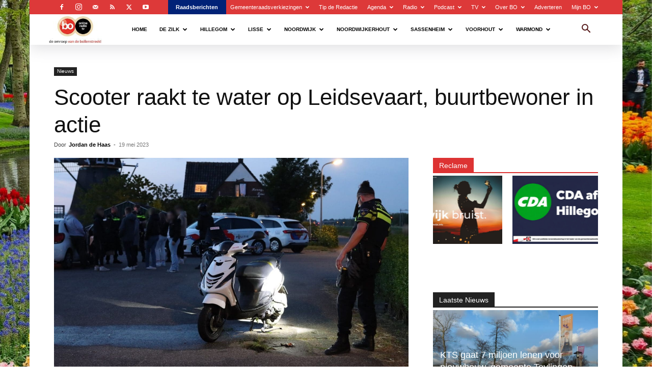

--- FILE ---
content_type: text/html; charset=UTF-8
request_url: https://www.bollenstreekomroep.nl/scooter-raakt-te-water-op-leidsevaart-buurtbewoner-in-actie/
body_size: 55495
content:
<!doctype html >
<!--[if IE 8]>    <html class="ie8" lang="en"> <![endif]-->
<!--[if IE 9]>    <html class="ie9" lang="en"> <![endif]-->
<!--[if gt IE 8]><!--> <html lang="nl-NL"> <!--<![endif]-->
<head>
    <title>Scooter raakt te water op Leidsevaart, buurtbewoner in actie - Bollenstreek Omroep</title>
    <meta charset="UTF-8" />
    <meta name="viewport" content="width=device-width, initial-scale=1.0">
    <link rel="pingback" href="https://www.bollenstreekomroep.nl/xmlrpc.php" />
    <meta name='robots' content='index, follow, max-image-preview:large, max-snippet:-1, max-video-preview:-1' />

	<!-- This site is optimized with the Yoast SEO plugin v26.8 - https://yoast.com/product/yoast-seo-wordpress/ -->
	<link rel="canonical" href="https://www.bollenstreekomroep.nl/scooter-raakt-te-water-op-leidsevaart-buurtbewoner-in-actie/" />
	<meta property="og:locale" content="nl_NL" />
	<meta property="og:type" content="article" />
	<meta property="og:title" content="Scooter raakt te water op Leidsevaart, buurtbewoner in actie - Bollenstreek Omroep" />
	<meta property="og:description" content="Noordwijkerhout &#8211; Op de Leidsevaart in Noordwijkerhout is donderdagavond een scooter te water geraakt. De bestuurder schrok van iets dat uit de berm liep en verloor de macht over het stuur. Hij viel zelf in het riet, maar de scooter gleed nog 25 meter door het water in. De bestuurder reed met een groepje vanuit [&hellip;]" />
	<meta property="og:url" content="https://www.bollenstreekomroep.nl/scooter-raakt-te-water-op-leidsevaart-buurtbewoner-in-actie/" />
	<meta property="og:site_name" content="Bollenstreek Omroep" />
	<meta property="article:publisher" content="https://www.facebook.com/OmroepBo" />
	<meta property="article:published_time" content="2023-05-19T12:27:37+00:00" />
	<meta property="og:image" content="https://www.bollenstreekomroep.nl/wp-content/uploads/2023/05/051923-scooter-te-water.jpg" />
	<meta property="og:image:width" content="1620" />
	<meta property="og:image:height" content="1080" />
	<meta property="og:image:type" content="image/jpeg" />
	<meta name="author" content="Jordan de Haas" />
	<meta name="twitter:card" content="summary_large_image" />
	<meta name="twitter:creator" content="@omroepbo" />
	<meta name="twitter:site" content="@omroepbo" />
	<meta name="twitter:label1" content="Geschreven door" />
	<meta name="twitter:data1" content="Jordan de Haas" />
	<meta name="twitter:label2" content="Geschatte leestijd" />
	<meta name="twitter:data2" content="1 minuut" />
	<script type="application/ld+json" class="yoast-schema-graph">{"@context":"https://schema.org","@graph":[{"@type":"Article","@id":"https://www.bollenstreekomroep.nl/scooter-raakt-te-water-op-leidsevaart-buurtbewoner-in-actie/#article","isPartOf":{"@id":"https://www.bollenstreekomroep.nl/scooter-raakt-te-water-op-leidsevaart-buurtbewoner-in-actie/"},"author":{"name":"Jordan de Haas","@id":"https://www.bollenstreekomroep.nl/#/schema/person/cc7f2cb462bb7ace2000f8350753b569"},"headline":"Scooter raakt te water op Leidsevaart, buurtbewoner in actie","datePublished":"2023-05-19T12:27:37+00:00","mainEntityOfPage":{"@id":"https://www.bollenstreekomroep.nl/scooter-raakt-te-water-op-leidsevaart-buurtbewoner-in-actie/"},"wordCount":110,"commentCount":0,"publisher":{"@id":"https://www.bollenstreekomroep.nl/#organization"},"image":{"@id":"https://www.bollenstreekomroep.nl/scooter-raakt-te-water-op-leidsevaart-buurtbewoner-in-actie/#primaryimage"},"thumbnailUrl":"https://www.bollenstreekomroep.nl/wp-content/uploads/2023/05/051923-scooter-te-water.jpg","articleSection":["Nieuws"],"inLanguage":"nl-NL","potentialAction":[{"@type":"CommentAction","name":"Comment","target":["https://www.bollenstreekomroep.nl/scooter-raakt-te-water-op-leidsevaart-buurtbewoner-in-actie/#respond"]}]},{"@type":"WebPage","@id":"https://www.bollenstreekomroep.nl/scooter-raakt-te-water-op-leidsevaart-buurtbewoner-in-actie/","url":"https://www.bollenstreekomroep.nl/scooter-raakt-te-water-op-leidsevaart-buurtbewoner-in-actie/","name":"Scooter raakt te water op Leidsevaart, buurtbewoner in actie - Bollenstreek Omroep","isPartOf":{"@id":"https://www.bollenstreekomroep.nl/#website"},"primaryImageOfPage":{"@id":"https://www.bollenstreekomroep.nl/scooter-raakt-te-water-op-leidsevaart-buurtbewoner-in-actie/#primaryimage"},"image":{"@id":"https://www.bollenstreekomroep.nl/scooter-raakt-te-water-op-leidsevaart-buurtbewoner-in-actie/#primaryimage"},"thumbnailUrl":"https://www.bollenstreekomroep.nl/wp-content/uploads/2023/05/051923-scooter-te-water.jpg","datePublished":"2023-05-19T12:27:37+00:00","breadcrumb":{"@id":"https://www.bollenstreekomroep.nl/scooter-raakt-te-water-op-leidsevaart-buurtbewoner-in-actie/#breadcrumb"},"inLanguage":"nl-NL","potentialAction":[{"@type":"ReadAction","target":["https://www.bollenstreekomroep.nl/scooter-raakt-te-water-op-leidsevaart-buurtbewoner-in-actie/"]}]},{"@type":"ImageObject","inLanguage":"nl-NL","@id":"https://www.bollenstreekomroep.nl/scooter-raakt-te-water-op-leidsevaart-buurtbewoner-in-actie/#primaryimage","url":"https://www.bollenstreekomroep.nl/wp-content/uploads/2023/05/051923-scooter-te-water.jpg","contentUrl":"https://www.bollenstreekomroep.nl/wp-content/uploads/2023/05/051923-scooter-te-water.jpg","width":1620,"height":1080},{"@type":"BreadcrumbList","@id":"https://www.bollenstreekomroep.nl/scooter-raakt-te-water-op-leidsevaart-buurtbewoner-in-actie/#breadcrumb","itemListElement":[{"@type":"ListItem","position":1,"name":"Home","item":"https://www.bollenstreekomroep.nl/"},{"@type":"ListItem","position":2,"name":"Scooter raakt te water op Leidsevaart, buurtbewoner in actie"}]},{"@type":"WebSite","@id":"https://www.bollenstreekomroep.nl/#website","url":"https://www.bollenstreekomroep.nl/","name":"Bollenstreek Omroep","description":"De Omroep van de Bollenstreek","publisher":{"@id":"https://www.bollenstreekomroep.nl/#organization"},"alternateName":"Omroep BO","potentialAction":[{"@type":"SearchAction","target":{"@type":"EntryPoint","urlTemplate":"https://www.bollenstreekomroep.nl/?s={search_term_string}"},"query-input":{"@type":"PropertyValueSpecification","valueRequired":true,"valueName":"search_term_string"}}],"inLanguage":"nl-NL"},{"@type":"Organization","@id":"https://www.bollenstreekomroep.nl/#organization","name":"Bollenstreek Omroep","url":"https://www.bollenstreekomroep.nl/","logo":{"@type":"ImageObject","inLanguage":"nl-NL","@id":"https://www.bollenstreekomroep.nl/#/schema/logo/image/","url":"https://www.bollenstreekomroep.nl/wp-content/uploads/2025/05/BO-Logo-Header.webp","contentUrl":"https://www.bollenstreekomroep.nl/wp-content/uploads/2025/05/BO-Logo-Header.webp","width":454,"height":240,"caption":"Bollenstreek Omroep"},"image":{"@id":"https://www.bollenstreekomroep.nl/#/schema/logo/image/"},"sameAs":["https://www.facebook.com/OmroepBo","https://x.com/omroepbo"]},{"@type":"Person","@id":"https://www.bollenstreekomroep.nl/#/schema/person/cc7f2cb462bb7ace2000f8350753b569","name":"Jordan de Haas","image":{"@type":"ImageObject","inLanguage":"nl-NL","@id":"https://www.bollenstreekomroep.nl/#/schema/person/image/","url":"https://secure.gravatar.com/avatar/f7d3ccda63dd3fea83bbffaab39b16b1565fbbb6938d36a4112763446e5a39e7?s=96&d=mm&r=g","contentUrl":"https://secure.gravatar.com/avatar/f7d3ccda63dd3fea83bbffaab39b16b1565fbbb6938d36a4112763446e5a39e7?s=96&d=mm&r=g","caption":"Jordan de Haas"},"url":"https://www.bollenstreekomroep.nl/author/jordan-de-haas/"}]}</script>
	<!-- / Yoast SEO plugin. -->


<link rel='dns-prefetch' href='//challenges.cloudflare.com' />
<link rel='dns-prefetch' href='//www.googletagmanager.com' />
<link rel='dns-prefetch' href='//fonts.googleapis.com' />
<link rel="alternate" type="application/rss+xml" title="Bollenstreek Omroep &raquo; feed" href="https://www.bollenstreekomroep.nl/feed/" />
<link rel="alternate" type="application/rss+xml" title="Bollenstreek Omroep &raquo; reacties feed" href="https://www.bollenstreekomroep.nl/comments/feed/" />
<link rel="alternate" type="application/rss+xml" title="Bollenstreek Omroep &raquo; Scooter raakt te water op Leidsevaart, buurtbewoner in actie reacties feed" href="https://www.bollenstreekomroep.nl/scooter-raakt-te-water-op-leidsevaart-buurtbewoner-in-actie/feed/" />
<link rel="alternate" title="oEmbed (JSON)" type="application/json+oembed" href="https://www.bollenstreekomroep.nl/wp-json/oembed/1.0/embed?url=https%3A%2F%2Fwww.bollenstreekomroep.nl%2Fscooter-raakt-te-water-op-leidsevaart-buurtbewoner-in-actie%2F" />
<link rel="alternate" title="oEmbed (XML)" type="text/xml+oembed" href="https://www.bollenstreekomroep.nl/wp-json/oembed/1.0/embed?url=https%3A%2F%2Fwww.bollenstreekomroep.nl%2Fscooter-raakt-te-water-op-leidsevaart-buurtbewoner-in-actie%2F&#038;format=xml" />
<style id='wp-img-auto-sizes-contain-inline-css' type='text/css'>
img:is([sizes=auto i],[sizes^="auto," i]){contain-intrinsic-size:3000px 1500px}
/*# sourceURL=wp-img-auto-sizes-contain-inline-css */
</style>
<style id='wp-emoji-styles-inline-css' type='text/css'>

	img.wp-smiley, img.emoji {
		display: inline !important;
		border: none !important;
		box-shadow: none !important;
		height: 1em !important;
		width: 1em !important;
		margin: 0 0.07em !important;
		vertical-align: -0.1em !important;
		background: none !important;
		padding: 0 !important;
	}
/*# sourceURL=wp-emoji-styles-inline-css */
</style>
<style id='wp-block-library-inline-css' type='text/css'>
:root{--wp-block-synced-color:#7a00df;--wp-block-synced-color--rgb:122,0,223;--wp-bound-block-color:var(--wp-block-synced-color);--wp-editor-canvas-background:#ddd;--wp-admin-theme-color:#007cba;--wp-admin-theme-color--rgb:0,124,186;--wp-admin-theme-color-darker-10:#006ba1;--wp-admin-theme-color-darker-10--rgb:0,107,160.5;--wp-admin-theme-color-darker-20:#005a87;--wp-admin-theme-color-darker-20--rgb:0,90,135;--wp-admin-border-width-focus:2px}@media (min-resolution:192dpi){:root{--wp-admin-border-width-focus:1.5px}}.wp-element-button{cursor:pointer}:root .has-very-light-gray-background-color{background-color:#eee}:root .has-very-dark-gray-background-color{background-color:#313131}:root .has-very-light-gray-color{color:#eee}:root .has-very-dark-gray-color{color:#313131}:root .has-vivid-green-cyan-to-vivid-cyan-blue-gradient-background{background:linear-gradient(135deg,#00d084,#0693e3)}:root .has-purple-crush-gradient-background{background:linear-gradient(135deg,#34e2e4,#4721fb 50%,#ab1dfe)}:root .has-hazy-dawn-gradient-background{background:linear-gradient(135deg,#faaca8,#dad0ec)}:root .has-subdued-olive-gradient-background{background:linear-gradient(135deg,#fafae1,#67a671)}:root .has-atomic-cream-gradient-background{background:linear-gradient(135deg,#fdd79a,#004a59)}:root .has-nightshade-gradient-background{background:linear-gradient(135deg,#330968,#31cdcf)}:root .has-midnight-gradient-background{background:linear-gradient(135deg,#020381,#2874fc)}:root{--wp--preset--font-size--normal:16px;--wp--preset--font-size--huge:42px}.has-regular-font-size{font-size:1em}.has-larger-font-size{font-size:2.625em}.has-normal-font-size{font-size:var(--wp--preset--font-size--normal)}.has-huge-font-size{font-size:var(--wp--preset--font-size--huge)}.has-text-align-center{text-align:center}.has-text-align-left{text-align:left}.has-text-align-right{text-align:right}.has-fit-text{white-space:nowrap!important}#end-resizable-editor-section{display:none}.aligncenter{clear:both}.items-justified-left{justify-content:flex-start}.items-justified-center{justify-content:center}.items-justified-right{justify-content:flex-end}.items-justified-space-between{justify-content:space-between}.screen-reader-text{border:0;clip-path:inset(50%);height:1px;margin:-1px;overflow:hidden;padding:0;position:absolute;width:1px;word-wrap:normal!important}.screen-reader-text:focus{background-color:#ddd;clip-path:none;color:#444;display:block;font-size:1em;height:auto;left:5px;line-height:normal;padding:15px 23px 14px;text-decoration:none;top:5px;width:auto;z-index:100000}html :where(.has-border-color){border-style:solid}html :where([style*=border-top-color]){border-top-style:solid}html :where([style*=border-right-color]){border-right-style:solid}html :where([style*=border-bottom-color]){border-bottom-style:solid}html :where([style*=border-left-color]){border-left-style:solid}html :where([style*=border-width]){border-style:solid}html :where([style*=border-top-width]){border-top-style:solid}html :where([style*=border-right-width]){border-right-style:solid}html :where([style*=border-bottom-width]){border-bottom-style:solid}html :where([style*=border-left-width]){border-left-style:solid}html :where(img[class*=wp-image-]){height:auto;max-width:100%}:where(figure){margin:0 0 1em}html :where(.is-position-sticky){--wp-admin--admin-bar--position-offset:var(--wp-admin--admin-bar--height,0px)}@media screen and (max-width:600px){html :where(.is-position-sticky){--wp-admin--admin-bar--position-offset:0px}}

/*# sourceURL=wp-block-library-inline-css */
</style><style id='global-styles-inline-css' type='text/css'>
:root{--wp--preset--aspect-ratio--square: 1;--wp--preset--aspect-ratio--4-3: 4/3;--wp--preset--aspect-ratio--3-4: 3/4;--wp--preset--aspect-ratio--3-2: 3/2;--wp--preset--aspect-ratio--2-3: 2/3;--wp--preset--aspect-ratio--16-9: 16/9;--wp--preset--aspect-ratio--9-16: 9/16;--wp--preset--color--black: #000000;--wp--preset--color--cyan-bluish-gray: #abb8c3;--wp--preset--color--white: #ffffff;--wp--preset--color--pale-pink: #f78da7;--wp--preset--color--vivid-red: #cf2e2e;--wp--preset--color--luminous-vivid-orange: #ff6900;--wp--preset--color--luminous-vivid-amber: #fcb900;--wp--preset--color--light-green-cyan: #7bdcb5;--wp--preset--color--vivid-green-cyan: #00d084;--wp--preset--color--pale-cyan-blue: #8ed1fc;--wp--preset--color--vivid-cyan-blue: #0693e3;--wp--preset--color--vivid-purple: #9b51e0;--wp--preset--gradient--vivid-cyan-blue-to-vivid-purple: linear-gradient(135deg,rgb(6,147,227) 0%,rgb(155,81,224) 100%);--wp--preset--gradient--light-green-cyan-to-vivid-green-cyan: linear-gradient(135deg,rgb(122,220,180) 0%,rgb(0,208,130) 100%);--wp--preset--gradient--luminous-vivid-amber-to-luminous-vivid-orange: linear-gradient(135deg,rgb(252,185,0) 0%,rgb(255,105,0) 100%);--wp--preset--gradient--luminous-vivid-orange-to-vivid-red: linear-gradient(135deg,rgb(255,105,0) 0%,rgb(207,46,46) 100%);--wp--preset--gradient--very-light-gray-to-cyan-bluish-gray: linear-gradient(135deg,rgb(238,238,238) 0%,rgb(169,184,195) 100%);--wp--preset--gradient--cool-to-warm-spectrum: linear-gradient(135deg,rgb(74,234,220) 0%,rgb(151,120,209) 20%,rgb(207,42,186) 40%,rgb(238,44,130) 60%,rgb(251,105,98) 80%,rgb(254,248,76) 100%);--wp--preset--gradient--blush-light-purple: linear-gradient(135deg,rgb(255,206,236) 0%,rgb(152,150,240) 100%);--wp--preset--gradient--blush-bordeaux: linear-gradient(135deg,rgb(254,205,165) 0%,rgb(254,45,45) 50%,rgb(107,0,62) 100%);--wp--preset--gradient--luminous-dusk: linear-gradient(135deg,rgb(255,203,112) 0%,rgb(199,81,192) 50%,rgb(65,88,208) 100%);--wp--preset--gradient--pale-ocean: linear-gradient(135deg,rgb(255,245,203) 0%,rgb(182,227,212) 50%,rgb(51,167,181) 100%);--wp--preset--gradient--electric-grass: linear-gradient(135deg,rgb(202,248,128) 0%,rgb(113,206,126) 100%);--wp--preset--gradient--midnight: linear-gradient(135deg,rgb(2,3,129) 0%,rgb(40,116,252) 100%);--wp--preset--font-size--small: 11px;--wp--preset--font-size--medium: 20px;--wp--preset--font-size--large: 32px;--wp--preset--font-size--x-large: 42px;--wp--preset--font-size--regular: 15px;--wp--preset--font-size--larger: 50px;--wp--preset--spacing--20: 0.44rem;--wp--preset--spacing--30: 0.67rem;--wp--preset--spacing--40: 1rem;--wp--preset--spacing--50: 1.5rem;--wp--preset--spacing--60: 2.25rem;--wp--preset--spacing--70: 3.38rem;--wp--preset--spacing--80: 5.06rem;--wp--preset--shadow--natural: 6px 6px 9px rgba(0, 0, 0, 0.2);--wp--preset--shadow--deep: 12px 12px 50px rgba(0, 0, 0, 0.4);--wp--preset--shadow--sharp: 6px 6px 0px rgba(0, 0, 0, 0.2);--wp--preset--shadow--outlined: 6px 6px 0px -3px rgb(255, 255, 255), 6px 6px rgb(0, 0, 0);--wp--preset--shadow--crisp: 6px 6px 0px rgb(0, 0, 0);}:where(.is-layout-flex){gap: 0.5em;}:where(.is-layout-grid){gap: 0.5em;}body .is-layout-flex{display: flex;}.is-layout-flex{flex-wrap: wrap;align-items: center;}.is-layout-flex > :is(*, div){margin: 0;}body .is-layout-grid{display: grid;}.is-layout-grid > :is(*, div){margin: 0;}:where(.wp-block-columns.is-layout-flex){gap: 2em;}:where(.wp-block-columns.is-layout-grid){gap: 2em;}:where(.wp-block-post-template.is-layout-flex){gap: 1.25em;}:where(.wp-block-post-template.is-layout-grid){gap: 1.25em;}.has-black-color{color: var(--wp--preset--color--black) !important;}.has-cyan-bluish-gray-color{color: var(--wp--preset--color--cyan-bluish-gray) !important;}.has-white-color{color: var(--wp--preset--color--white) !important;}.has-pale-pink-color{color: var(--wp--preset--color--pale-pink) !important;}.has-vivid-red-color{color: var(--wp--preset--color--vivid-red) !important;}.has-luminous-vivid-orange-color{color: var(--wp--preset--color--luminous-vivid-orange) !important;}.has-luminous-vivid-amber-color{color: var(--wp--preset--color--luminous-vivid-amber) !important;}.has-light-green-cyan-color{color: var(--wp--preset--color--light-green-cyan) !important;}.has-vivid-green-cyan-color{color: var(--wp--preset--color--vivid-green-cyan) !important;}.has-pale-cyan-blue-color{color: var(--wp--preset--color--pale-cyan-blue) !important;}.has-vivid-cyan-blue-color{color: var(--wp--preset--color--vivid-cyan-blue) !important;}.has-vivid-purple-color{color: var(--wp--preset--color--vivid-purple) !important;}.has-black-background-color{background-color: var(--wp--preset--color--black) !important;}.has-cyan-bluish-gray-background-color{background-color: var(--wp--preset--color--cyan-bluish-gray) !important;}.has-white-background-color{background-color: var(--wp--preset--color--white) !important;}.has-pale-pink-background-color{background-color: var(--wp--preset--color--pale-pink) !important;}.has-vivid-red-background-color{background-color: var(--wp--preset--color--vivid-red) !important;}.has-luminous-vivid-orange-background-color{background-color: var(--wp--preset--color--luminous-vivid-orange) !important;}.has-luminous-vivid-amber-background-color{background-color: var(--wp--preset--color--luminous-vivid-amber) !important;}.has-light-green-cyan-background-color{background-color: var(--wp--preset--color--light-green-cyan) !important;}.has-vivid-green-cyan-background-color{background-color: var(--wp--preset--color--vivid-green-cyan) !important;}.has-pale-cyan-blue-background-color{background-color: var(--wp--preset--color--pale-cyan-blue) !important;}.has-vivid-cyan-blue-background-color{background-color: var(--wp--preset--color--vivid-cyan-blue) !important;}.has-vivid-purple-background-color{background-color: var(--wp--preset--color--vivid-purple) !important;}.has-black-border-color{border-color: var(--wp--preset--color--black) !important;}.has-cyan-bluish-gray-border-color{border-color: var(--wp--preset--color--cyan-bluish-gray) !important;}.has-white-border-color{border-color: var(--wp--preset--color--white) !important;}.has-pale-pink-border-color{border-color: var(--wp--preset--color--pale-pink) !important;}.has-vivid-red-border-color{border-color: var(--wp--preset--color--vivid-red) !important;}.has-luminous-vivid-orange-border-color{border-color: var(--wp--preset--color--luminous-vivid-orange) !important;}.has-luminous-vivid-amber-border-color{border-color: var(--wp--preset--color--luminous-vivid-amber) !important;}.has-light-green-cyan-border-color{border-color: var(--wp--preset--color--light-green-cyan) !important;}.has-vivid-green-cyan-border-color{border-color: var(--wp--preset--color--vivid-green-cyan) !important;}.has-pale-cyan-blue-border-color{border-color: var(--wp--preset--color--pale-cyan-blue) !important;}.has-vivid-cyan-blue-border-color{border-color: var(--wp--preset--color--vivid-cyan-blue) !important;}.has-vivid-purple-border-color{border-color: var(--wp--preset--color--vivid-purple) !important;}.has-vivid-cyan-blue-to-vivid-purple-gradient-background{background: var(--wp--preset--gradient--vivid-cyan-blue-to-vivid-purple) !important;}.has-light-green-cyan-to-vivid-green-cyan-gradient-background{background: var(--wp--preset--gradient--light-green-cyan-to-vivid-green-cyan) !important;}.has-luminous-vivid-amber-to-luminous-vivid-orange-gradient-background{background: var(--wp--preset--gradient--luminous-vivid-amber-to-luminous-vivid-orange) !important;}.has-luminous-vivid-orange-to-vivid-red-gradient-background{background: var(--wp--preset--gradient--luminous-vivid-orange-to-vivid-red) !important;}.has-very-light-gray-to-cyan-bluish-gray-gradient-background{background: var(--wp--preset--gradient--very-light-gray-to-cyan-bluish-gray) !important;}.has-cool-to-warm-spectrum-gradient-background{background: var(--wp--preset--gradient--cool-to-warm-spectrum) !important;}.has-blush-light-purple-gradient-background{background: var(--wp--preset--gradient--blush-light-purple) !important;}.has-blush-bordeaux-gradient-background{background: var(--wp--preset--gradient--blush-bordeaux) !important;}.has-luminous-dusk-gradient-background{background: var(--wp--preset--gradient--luminous-dusk) !important;}.has-pale-ocean-gradient-background{background: var(--wp--preset--gradient--pale-ocean) !important;}.has-electric-grass-gradient-background{background: var(--wp--preset--gradient--electric-grass) !important;}.has-midnight-gradient-background{background: var(--wp--preset--gradient--midnight) !important;}.has-small-font-size{font-size: var(--wp--preset--font-size--small) !important;}.has-medium-font-size{font-size: var(--wp--preset--font-size--medium) !important;}.has-large-font-size{font-size: var(--wp--preset--font-size--large) !important;}.has-x-large-font-size{font-size: var(--wp--preset--font-size--x-large) !important;}
/*# sourceURL=global-styles-inline-css */
</style>

<style id='classic-theme-styles-inline-css' type='text/css'>
/*! This file is auto-generated */
.wp-block-button__link{color:#fff;background-color:#32373c;border-radius:9999px;box-shadow:none;text-decoration:none;padding:calc(.667em + 2px) calc(1.333em + 2px);font-size:1.125em}.wp-block-file__button{background:#32373c;color:#fff;text-decoration:none}
/*# sourceURL=/wp-includes/css/classic-themes.min.css */
</style>
<link rel='stylesheet' id='contact-form-7-css' href='https://www.bollenstreekomroep.nl/wp-content/plugins/contact-form-7/includes/css/styles.css?ver=6.1.4' type='text/css' media='all' />
<link rel='stylesheet' id='wpsm_tabs_r-font-awesome-front-css' href='https://www.bollenstreekomroep.nl/wp-content/plugins/tabs-responsive/assets/css/font-awesome/css/font-awesome.min.css?ver=6.9' type='text/css' media='all' />
<link rel='stylesheet' id='wpsm_tabs_r_bootstrap-front-css' href='https://www.bollenstreekomroep.nl/wp-content/plugins/tabs-responsive/assets/css/bootstrap-front.css?ver=6.9' type='text/css' media='all' />
<link rel='stylesheet' id='wpsm_tabs_r_animate-css' href='https://www.bollenstreekomroep.nl/wp-content/plugins/tabs-responsive/assets/css/animate.css?ver=6.9' type='text/css' media='all' />
<link rel='stylesheet' id='td-plugin-newsletter-css' href='https://www.bollenstreekomroep.nl/wp-content/plugins/td-newsletter/style.css?ver=12.7.4' type='text/css' media='all' />
<link rel='stylesheet' id='td-plugin-multi-purpose-css' href='https://www.bollenstreekomroep.nl/wp-content/plugins/td-composer/td-multi-purpose/style.css?ver=9c5a7338c90cbd82cb580e34cffb127f' type='text/css' media='all' />
<link rel='stylesheet' id='evcal_google_fonts-css' href='https://fonts.googleapis.com/css?family=Noto+Sans%3A400%2C400italic%2C700%7CPoppins%3A700%2C800%2C900&#038;subset=latin%2Clatin-ext&#038;ver=5.0.6' type='text/css' media='all' />
<link rel='stylesheet' id='evcal_cal_default-css' href='//www.bollenstreekomroep.nl/wp-content/plugins/eventON/assets/css/eventon_styles.css?ver=5.0.6' type='text/css' media='all' />
<link rel='stylesheet' id='evo_font_icons-css' href='//www.bollenstreekomroep.nl/wp-content/plugins/eventON/assets/fonts/all.css?ver=5.0.6' type='text/css' media='all' />
<link rel='stylesheet' id='eventon_dynamic_styles-css' href='//www.bollenstreekomroep.nl/wp-content/plugins/eventON/assets/css/eventon_dynamic_styles.css?ver=5.0.6' type='text/css' media='all' />
<link rel='stylesheet' id='td-theme-css' href='https://www.bollenstreekomroep.nl/wp-content/themes/Newspaper/style.css?ver=12.7.4' type='text/css' media='all' />
<style id='td-theme-inline-css' type='text/css'>@media (max-width:767px){.td-header-desktop-wrap{display:none}}@media (min-width:767px){.td-header-mobile-wrap{display:none}}</style>
<link rel='stylesheet' id='td-legacy-framework-front-style-css' href='https://www.bollenstreekomroep.nl/wp-content/plugins/td-composer/legacy/Newspaper/assets/css/td_legacy_main.css?ver=9c5a7338c90cbd82cb580e34cffb127f' type='text/css' media='all' />
<link rel='stylesheet' id='td-standard-pack-framework-front-style-css' href='https://www.bollenstreekomroep.nl/wp-content/plugins/td-standard-pack/Newspaper/assets/css/td_standard_pack_main.css?ver=1314111a2e147bac488ccdd97e4704ff' type='text/css' media='all' />
<link rel='stylesheet' id='tdb_style_cloud_templates_front-css' href='https://www.bollenstreekomroep.nl/wp-content/plugins/td-cloud-library/assets/css/tdb_main.css?ver=496e217dc78570a2932146e73f7c4a14' type='text/css' media='all' />
<script type="text/javascript" src="https://www.bollenstreekomroep.nl/wp-content/plugins/jquery-updater/js/jquery-4.0.0.min.js?ver=4.0.0" id="jquery-core-js"></script>
<script type="text/javascript" src="https://www.bollenstreekomroep.nl/wp-content/plugins/jquery-updater/js/jquery-migrate-3.6.0.min.js?ver=3.6.0" id="jquery-migrate-js"></script>

<!-- Google tag (gtag.js) snippet toegevoegd door Site Kit -->
<!-- Google Analytics snippet toegevoegd door Site Kit -->
<script type="text/javascript" src="https://www.googletagmanager.com/gtag/js?id=GT-K8GMG7V" id="google_gtagjs-js" async></script>
<script type="text/javascript" id="google_gtagjs-js-after">
/* <![CDATA[ */
window.dataLayer = window.dataLayer || [];function gtag(){dataLayer.push(arguments);}
gtag("set","linker",{"domains":["www.bollenstreekomroep.nl"]});
gtag("js", new Date());
gtag("set", "developer_id.dZTNiMT", true);
gtag("config", "GT-K8GMG7V", {"googlesitekit_post_author":"Jordan de Haas","googlesitekit_post_date":"20230519"});
 window._googlesitekit = window._googlesitekit || {}; window._googlesitekit.throttledEvents = []; window._googlesitekit.gtagEvent = (name, data) => { var key = JSON.stringify( { name, data } ); if ( !! window._googlesitekit.throttledEvents[ key ] ) { return; } window._googlesitekit.throttledEvents[ key ] = true; setTimeout( () => { delete window._googlesitekit.throttledEvents[ key ]; }, 5 ); gtag( "event", name, { ...data, event_source: "site-kit" } ); }; 
//# sourceURL=google_gtagjs-js-after
/* ]]> */
</script>
<link rel="https://api.w.org/" href="https://www.bollenstreekomroep.nl/wp-json/" /><link rel="alternate" title="JSON" type="application/json" href="https://www.bollenstreekomroep.nl/wp-json/wp/v2/posts/125393" /><link rel="EditURI" type="application/rsd+xml" title="RSD" href="https://www.bollenstreekomroep.nl/xmlrpc.php?rsd" />
<meta name="generator" content="WordPress 6.9" />
<link rel='shortlink' href='https://www.bollenstreekomroep.nl/?p=125393' />
<meta name="generator" content="Site Kit by Google 1.170.0" /><!-- Generated by Jetpack Social -->
<meta property="og:title" content="Scooter raakt te water op Leidsevaart, buurtbewoner in actie">
<meta property="og:url" content="https://www.bollenstreekomroep.nl/scooter-raakt-te-water-op-leidsevaart-buurtbewoner-in-actie/">
<meta property="og:description" content="Noordwijkerhout &#8211; Op de Leidsevaart in Noordwijkerhout is donderdagavond een scooter te water geraakt. De bestuurder schrok van iets dat uit de berm liep en verloor de macht over het stuur. …">
<meta property="og:image" content="https://www.bollenstreekomroep.nl/wp-content/uploads/2023/05/051923-scooter-te-water.jpg">
<meta property="og:image:width" content="1200">
<meta property="og:image:height" content="800">
<meta name="twitter:image" content="https://www.bollenstreekomroep.nl/wp-content/uploads/2023/05/051923-scooter-te-water.jpg">
<meta name="twitter:card" content="summary_large_image">
<!-- / Jetpack Social -->
    <script>
        window.tdb_global_vars = {"wpRestUrl":"https:\/\/www.bollenstreekomroep.nl\/wp-json\/","permalinkStructure":"\/%postname%\/"};
        window.tdb_p_autoload_vars = {"isAjax":false,"isAdminBarShowing":false,"autoloadStatus":"off","origPostEditUrl":null};
    </script>
    
    <style id="tdb-global-colors">:root{--accent-color:#fff}</style>

    
	<style class="wpcode-css-snippet">/* logo */

/* Logo verschuiven – pak de containers die wel altijd bestaan */
.td-main-menu-logo,
.td-header-logo {
  margin-left: -20px;
}
.menu-item-193840 > a { color:white !important; }
.menu-item-193840 > a:hover { color:black !important; }

/* Kleur ‘Home’ link forceren in alle header varianten */
.td-header-main-menu .sf-menu .menu-item-193840 > a,
.black-menu .sf-menu .menu-item-193840 > a,
.td-header-wrap .sf-menu .menu-item-193840 > a {
  color: #fff !important;
}

.td-header-main-menu .sf-menu .menu-item-193840 > a:hover,
.black-menu .sf-menu .menu-item-193840 > a:hover,
.td-header-wrap .sf-menu .menu-item-193840 > a:hover {
  color: #000 !important;
}


/* Banen in de Bollenstreek */


.td-theme-wrap .tdi_26 .block-title
{
	margin-top:5px!important;}

.bollenstreekbanen {
	margin-top:-24px;
		margin-bottom:-30px;
}

/* Ruimte onder titels aanpassen */
.td-ss-main-sidebar  .td-block-title-wrap h4.block-title, .td_block_text_with_title
{margin-bottom:5px!important;
}

#metaslider_container_163311
 {
    margin-top: -45px;
}</style><style class="wpcode-css-snippet">/* Topmenu */

.raad
 {
	background:#012277;
padding-left:15px;
	font-weight:700;
	 margin-right:5px;
}


/* Banen in de Bollenstreek */


.td-theme-wrap .tdi_26 .block-title
{
	margin-top:5px!important;}

.bollenstreekbanen {
	margin-top:-24px;
		margin-bottom:-30px;
}



/* MAIN MENU  */

.td-header-menu-wrap
{background:white;
box-shadow: rgba(100, 100, 111, 0.2) 0px 7px 29px 0px;} 

#menu-hoofdmenu-1 .current-menu-item > a:hover
{color:white;} 

#menu-hoofdmenu-1 .menu-item a:hover
{color:white;}

.td-header-style-5 .header-search-wrap #td-header-search-button .td-icon-search {
    color: #551818;
}

  .td-header-style-5 .sf-menu > li > a {
 color: black;
  font-size: 10px;
    padding-left: 10px;
}


.sf-menu a.sf-with-ul {
  min-width: 1px;}

.td-header-main-menu .sf-menu .menu-item-193840 > a, .black-menu .sf-menu .menu-item-193840 > a, .td-header-wrap .sf-menu .menu-item-193840 > a
{color:black!important}

.td-header-style-5 .sf-menu > li > a:hover
 {color: white!important;}

/* Home subpages  */
.menu-item-home.menu-item-first.td-menu-item.td-normal-menu.menu-item-193840 {
    color: black!important;
	background:inherit
}

.td-header-main-menu .sf-menu .menu-item-193840 > a:hover, .black-menu .sf-menu .menu-item-193840 > a:hover, .td-header-wrap .sf-menu .menu-item-193840 > a:hover {
    color: white!important;
}
</style><style class="wpcode-css-snippet">#evcal_list .evcal_event_title
{font-family:roboto;
	font-size:18px;
}		

#evcal_list .eventon_list_event .evoet_cx em, .evo_lightboxes .evoet_cx em
{font-family:roboto;
}		
#evcal_head.calendar_header #evcal_cur, .ajde_evcal_calendar .evcal_month_line p, .ajde_evcal_calendar .evo_footer_nav 
{font-family:roboto;
	color:#dd3333!important;
}

.evo_lightboxes .evo_pop_body .evcal_evdata_row .evcal_evdata_cell p{font-family:roboto;
}		
.ajde_evcal_calendar.boxy.boxstyle0 #evcal_list .eventon_list_event .desc_trig {
  background-color:rgba(255,245,238) ;
}

span.evcal_event_title,.eventon_events_list .eventon_list_event .evoet_cx span.evcal_desc2, .eventon_list_event .evoet_cx span.evcal_event_title, .evoet_cx span.evcal_desc2
{font-family:roboto;
}

.evcal_evdata_row .evcal_evdata_cell h3
{font-size:18px;
	text-transform:uppercase;
}

.eventon_events_list .eventon_list_event .desc_trig, .evopop_top {
  background-color:rgba(255,245,238);
}

.eventon_events_list .eventon_list_event .desc_trig:hover
{
  background-color: rgba(250,235,215);
}

#evcal_list .evcal_event_title
{font-size:14px;
	text-transform:uppercase;
}

.evcal_evdata_row.evo_metarow_ICS .evcal_evdata_cell p a {
    font-family: 'Roboto';
	font-size:14px;
}

#evcal_list .eventon_list_event .evcal_eventcard p
{
    font-family: 'Roboto';
	font-size:14px;
}

.ajde_evcal_calendar .evcal_evdata_row .evcal_evdata_cell h3.evo_h3
{
    font-family: 'Roboto';
}

.evcal_evdata_row, .eventon_list_event .evo_eventcard_time_t
 {
    font-family: Roboto;
}</style><link rel="preload" as="image" href="/wp-content/uploads/2022/09/Achtergrond_BO.jpg" fetchpriority="high" loading="eager"
     decoding="async"
     alt=".Achtergond BO afbeelding">
<!-- JS generated by theme -->

<script type="text/javascript" id="td-generated-header-js">
    
    

	    var tdBlocksArray = []; //here we store all the items for the current page

	    // td_block class - each ajax block uses a object of this class for requests
	    function tdBlock() {
		    this.id = '';
		    this.block_type = 1; //block type id (1-234 etc)
		    this.atts = '';
		    this.td_column_number = '';
		    this.td_current_page = 1; //
		    this.post_count = 0; //from wp
		    this.found_posts = 0; //from wp
		    this.max_num_pages = 0; //from wp
		    this.td_filter_value = ''; //current live filter value
		    this.is_ajax_running = false;
		    this.td_user_action = ''; // load more or infinite loader (used by the animation)
		    this.header_color = '';
		    this.ajax_pagination_infinite_stop = ''; //show load more at page x
	    }

        // td_js_generator - mini detector
        ( function () {
            var htmlTag = document.getElementsByTagName("html")[0];

	        if ( navigator.userAgent.indexOf("MSIE 10.0") > -1 ) {
                htmlTag.className += ' ie10';
            }

            if ( !!navigator.userAgent.match(/Trident.*rv\:11\./) ) {
                htmlTag.className += ' ie11';
            }

	        if ( navigator.userAgent.indexOf("Edge") > -1 ) {
                htmlTag.className += ' ieEdge';
            }

            if ( /(iPad|iPhone|iPod)/g.test(navigator.userAgent) ) {
                htmlTag.className += ' td-md-is-ios';
            }

            var user_agent = navigator.userAgent.toLowerCase();
            if ( user_agent.indexOf("android") > -1 ) {
                htmlTag.className += ' td-md-is-android';
            }

            if ( -1 !== navigator.userAgent.indexOf('Mac OS X')  ) {
                htmlTag.className += ' td-md-is-os-x';
            }

            if ( /chrom(e|ium)/.test(navigator.userAgent.toLowerCase()) ) {
               htmlTag.className += ' td-md-is-chrome';
            }

            if ( -1 !== navigator.userAgent.indexOf('Firefox') ) {
                htmlTag.className += ' td-md-is-firefox';
            }

            if ( -1 !== navigator.userAgent.indexOf('Safari') && -1 === navigator.userAgent.indexOf('Chrome') ) {
                htmlTag.className += ' td-md-is-safari';
            }

            if( -1 !== navigator.userAgent.indexOf('IEMobile') ){
                htmlTag.className += ' td-md-is-iemobile';
            }

        })();

        var tdLocalCache = {};

        ( function () {
            "use strict";

            tdLocalCache = {
                data: {},
                remove: function (resource_id) {
                    delete tdLocalCache.data[resource_id];
                },
                exist: function (resource_id) {
                    return tdLocalCache.data.hasOwnProperty(resource_id) && tdLocalCache.data[resource_id] !== null;
                },
                get: function (resource_id) {
                    return tdLocalCache.data[resource_id];
                },
                set: function (resource_id, cachedData) {
                    tdLocalCache.remove(resource_id);
                    tdLocalCache.data[resource_id] = cachedData;
                }
            };
        })();

    
    
var td_viewport_interval_list=[{"limitBottom":767,"sidebarWidth":228},{"limitBottom":1018,"sidebarWidth":300},{"limitBottom":1140,"sidebarWidth":324}];
var tds_general_modal_image="yes";
var tdc_is_installed="yes";
var tdc_domain_active=false;
var td_ajax_url="https:\/\/www.bollenstreekomroep.nl\/wp-admin\/admin-ajax.php?td_theme_name=Newspaper&v=12.7.4";
var td_get_template_directory_uri="https:\/\/www.bollenstreekomroep.nl\/wp-content\/plugins\/td-composer\/legacy\/common";
var tds_snap_menu="";
var tds_logo_on_sticky="show";
var tds_header_style="5";
var td_please_wait="Even geduld\u2026";
var td_email_user_pass_incorrect="Gebruikersnaam of wachtwoord is incorrect!";
var td_email_user_incorrect="E-mail of gebruikersnaam is onjuist";
var td_email_incorrect="E-mail is onjuist";
var td_user_incorrect="Username incorrect!";
var td_email_user_empty="Email or username empty!";
var td_pass_empty="Pass empty!";
var td_pass_pattern_incorrect="Invalid Pass Pattern!";
var td_retype_pass_incorrect="Retyped Pass incorrect!";
var tds_more_articles_on_post_enable="show";
var tds_more_articles_on_post_time_to_wait="";
var tds_more_articles_on_post_pages_distance_from_top=0;
var tds_captcha="";
var tds_theme_color_site_wide="#dd3333";
var tds_smart_sidebar="enabled";
var tdThemeName="Newspaper";
var tdThemeNameWl="Newspaper";
var td_magnific_popup_translation_tPrev="Vorige (Pijl naar links)";
var td_magnific_popup_translation_tNext="Volgende (Pijl naar rechts)";
var td_magnific_popup_translation_tCounter="%curr% van %total%";
var td_magnific_popup_translation_ajax_tError="De inhoud van %url% kan niet worden geladen.";
var td_magnific_popup_translation_image_tError="De afbeelding #%curr% kan niet worden geladen.";
var tdBlockNonce="10a92d15a2";
var tdMobileMenu="enabled";
var tdMobileSearch="enabled";
var tdsDateFormat="l, F j, Y";
var tdDateNamesI18n={"month_names":["januari","februari","maart","april","mei","juni","juli","augustus","september","oktober","november","december"],"month_names_short":["jan","feb","mrt","apr","mei","jun","jul","aug","sep","okt","nov","dec"],"day_names":["zondag","maandag","dinsdag","woensdag","donderdag","vrijdag","zaterdag"],"day_names_short":["zo","ma","di","wo","do","vr","za"]};
var td_fb_login_enabled="1";
var tdb_modal_confirm="Redden";
var tdb_modal_cancel="Annuleren";
var tdb_modal_confirm_alt="Ja";
var tdb_modal_cancel_alt="Nee";
var td_deploy_mode="deploy";
var td_ad_background_click_link="";
var td_ad_background_click_target="";
</script>


<!-- Header style compiled by theme -->

<style>.td_cl .td-container{width:100%}@media (min-width:768px) and (max-width:1018px){.td_cl{padding:0 14px}}@media (max-width:767px){.td_cl .td-container{padding:0}}@media (min-width:1019px) and (max-width:1140px){.td_cl.stretch_row_content_no_space{padding-left:20px;padding-right:20px}}@media (min-width:1141px){.td_cl.stretch_row_content_no_space{padding-left:24px;padding-right:24px}}:root{--td_excl_label:'EXCLUSIEF';--td_theme_color:#dd3333;--td_slider_text:rgba(221,51,51,0.7);--td_mobile_menu_color:#1e73be}.td-header-style-12 .td-header-menu-wrap-full,.td-header-style-12 .td-affix,.td-grid-style-1.td-hover-1 .td-big-grid-post:hover .td-post-category,.td-grid-style-5.td-hover-1 .td-big-grid-post:hover .td-post-category,.td_category_template_3 .td-current-sub-category,.td_category_template_8 .td-category-header .td-category a.td-current-sub-category,.td_category_template_4 .td-category-siblings .td-category a:hover,.td_block_big_grid_9.td-grid-style-1 .td-post-category,.td_block_big_grid_9.td-grid-style-5 .td-post-category,.td-grid-style-6.td-hover-1 .td-module-thumb:after,.tdm-menu-active-style5 .td-header-menu-wrap .sf-menu>.current-menu-item>a,.tdm-menu-active-style5 .td-header-menu-wrap .sf-menu>.current-menu-ancestor>a,.tdm-menu-active-style5 .td-header-menu-wrap .sf-menu>.current-category-ancestor>a,.tdm-menu-active-style5 .td-header-menu-wrap .sf-menu>li>a:hover,.tdm-menu-active-style5 .td-header-menu-wrap .sf-menu>.sfHover>a{background-color:#dd3333}.td_mega_menu_sub_cats .cur-sub-cat,.td-mega-span h3 a:hover,.td_mod_mega_menu:hover .entry-title a,.header-search-wrap .result-msg a:hover,.td-header-top-menu .td-drop-down-search .td_module_wrap:hover .entry-title a,.td-header-top-menu .td-icon-search:hover,.td-header-wrap .result-msg a:hover,.top-header-menu li a:hover,.top-header-menu .current-menu-item>a,.top-header-menu .current-menu-ancestor>a,.top-header-menu .current-category-ancestor>a,.td-social-icon-wrap>a:hover,.td-header-sp-top-widget .td-social-icon-wrap a:hover,.td_mod_related_posts:hover h3>a,.td-post-template-11 .td-related-title .td-related-left:hover,.td-post-template-11 .td-related-title .td-related-right:hover,.td-post-template-11 .td-related-title .td-cur-simple-item,.td-post-template-11 .td_block_related_posts .td-next-prev-wrap a:hover,.td-category-header .td-pulldown-category-filter-link:hover,.td-category-siblings .td-subcat-dropdown a:hover,.td-category-siblings .td-subcat-dropdown a.td-current-sub-category,.footer-text-wrap .footer-email-wrap a,.footer-social-wrap a:hover,.td_module_17 .td-read-more a:hover,.td_module_18 .td-read-more a:hover,.td_module_19 .td-post-author-name a:hover,.td-pulldown-syle-2 .td-subcat-dropdown:hover .td-subcat-more span,.td-pulldown-syle-2 .td-subcat-dropdown:hover .td-subcat-more i,.td-pulldown-syle-3 .td-subcat-dropdown:hover .td-subcat-more span,.td-pulldown-syle-3 .td-subcat-dropdown:hover .td-subcat-more i,.tdm-menu-active-style3 .tdm-header.td-header-wrap .sf-menu>.current-category-ancestor>a,.tdm-menu-active-style3 .tdm-header.td-header-wrap .sf-menu>.current-menu-ancestor>a,.tdm-menu-active-style3 .tdm-header.td-header-wrap .sf-menu>.current-menu-item>a,.tdm-menu-active-style3 .tdm-header.td-header-wrap .sf-menu>.sfHover>a,.tdm-menu-active-style3 .tdm-header.td-header-wrap .sf-menu>li>a:hover{color:#dd3333}.td-mega-menu-page .wpb_content_element ul li a:hover,.td-theme-wrap .td-aj-search-results .td_module_wrap:hover .entry-title a,.td-theme-wrap .header-search-wrap .result-msg a:hover{color:#dd3333!important}.td_category_template_8 .td-category-header .td-category a.td-current-sub-category,.td_category_template_4 .td-category-siblings .td-category a:hover,.tdm-menu-active-style4 .tdm-header .sf-menu>.current-menu-item>a,.tdm-menu-active-style4 .tdm-header .sf-menu>.current-menu-ancestor>a,.tdm-menu-active-style4 .tdm-header .sf-menu>.current-category-ancestor>a,.tdm-menu-active-style4 .tdm-header .sf-menu>li>a:hover,.tdm-menu-active-style4 .tdm-header .sf-menu>.sfHover>a{border-color:#dd3333}.td-header-wrap .td-header-top-menu-full,.td-header-wrap .top-header-menu .sub-menu,.tdm-header-style-1.td-header-wrap .td-header-top-menu-full,.tdm-header-style-1.td-header-wrap .top-header-menu .sub-menu,.tdm-header-style-2.td-header-wrap .td-header-top-menu-full,.tdm-header-style-2.td-header-wrap .top-header-menu .sub-menu,.tdm-header-style-3.td-header-wrap .td-header-top-menu-full,.tdm-header-style-3.td-header-wrap .top-header-menu .sub-menu{background-color:#dd3939}.td-header-style-8 .td-header-top-menu-full{background-color:transparent}.td-header-style-8 .td-header-top-menu-full .td-header-top-menu{background-color:#dd3939;padding-left:15px;padding-right:15px}.td-header-wrap .td-header-top-menu-full .td-header-top-menu,.td-header-wrap .td-header-top-menu-full{border-bottom:none}.td-header-top-menu,.td-header-top-menu a,.td-header-wrap .td-header-top-menu-full .td-header-top-menu,.td-header-wrap .td-header-top-menu-full a,.td-header-style-8 .td-header-top-menu,.td-header-style-8 .td-header-top-menu a,.td-header-top-menu .td-drop-down-search .entry-title a{color:#ffffff}.top-header-menu .current-menu-item>a,.top-header-menu .current-menu-ancestor>a,.top-header-menu .current-category-ancestor>a,.top-header-menu li a:hover,.td-header-sp-top-widget .td-icon-search:hover{color:#ffffff}.td-header-wrap .td-header-sp-top-widget i.td-icon-font:hover{color:#ffffff}.td-header-wrap .td-header-menu-social .td-social-icon-wrap:hover i{color:#ffffff}.td-footer-wrapper,.td-footer-wrapper .td_block_template_7 .td-block-title>*,.td-footer-wrapper .td_block_template_17 .td-block-title,.td-footer-wrapper .td-block-title-wrap .td-wrapper-pulldown-filter{background-color:#3a3a3a}.td-sub-footer-container{background-color:#3a3a3a}.td-footer-wrapper::before{background-position:center center}.td_cl .td-container{width:100%}@media (min-width:768px) and (max-width:1018px){.td_cl{padding:0 14px}}@media (max-width:767px){.td_cl .td-container{padding:0}}@media (min-width:1019px) and (max-width:1140px){.td_cl.stretch_row_content_no_space{padding-left:20px;padding-right:20px}}@media (min-width:1141px){.td_cl.stretch_row_content_no_space{padding-left:24px;padding-right:24px}}:root{--td_excl_label:'EXCLUSIEF';--td_theme_color:#dd3333;--td_slider_text:rgba(221,51,51,0.7);--td_mobile_menu_color:#1e73be}.td-header-style-12 .td-header-menu-wrap-full,.td-header-style-12 .td-affix,.td-grid-style-1.td-hover-1 .td-big-grid-post:hover .td-post-category,.td-grid-style-5.td-hover-1 .td-big-grid-post:hover .td-post-category,.td_category_template_3 .td-current-sub-category,.td_category_template_8 .td-category-header .td-category a.td-current-sub-category,.td_category_template_4 .td-category-siblings .td-category a:hover,.td_block_big_grid_9.td-grid-style-1 .td-post-category,.td_block_big_grid_9.td-grid-style-5 .td-post-category,.td-grid-style-6.td-hover-1 .td-module-thumb:after,.tdm-menu-active-style5 .td-header-menu-wrap .sf-menu>.current-menu-item>a,.tdm-menu-active-style5 .td-header-menu-wrap .sf-menu>.current-menu-ancestor>a,.tdm-menu-active-style5 .td-header-menu-wrap .sf-menu>.current-category-ancestor>a,.tdm-menu-active-style5 .td-header-menu-wrap .sf-menu>li>a:hover,.tdm-menu-active-style5 .td-header-menu-wrap .sf-menu>.sfHover>a{background-color:#dd3333}.td_mega_menu_sub_cats .cur-sub-cat,.td-mega-span h3 a:hover,.td_mod_mega_menu:hover .entry-title a,.header-search-wrap .result-msg a:hover,.td-header-top-menu .td-drop-down-search .td_module_wrap:hover .entry-title a,.td-header-top-menu .td-icon-search:hover,.td-header-wrap .result-msg a:hover,.top-header-menu li a:hover,.top-header-menu .current-menu-item>a,.top-header-menu .current-menu-ancestor>a,.top-header-menu .current-category-ancestor>a,.td-social-icon-wrap>a:hover,.td-header-sp-top-widget .td-social-icon-wrap a:hover,.td_mod_related_posts:hover h3>a,.td-post-template-11 .td-related-title .td-related-left:hover,.td-post-template-11 .td-related-title .td-related-right:hover,.td-post-template-11 .td-related-title .td-cur-simple-item,.td-post-template-11 .td_block_related_posts .td-next-prev-wrap a:hover,.td-category-header .td-pulldown-category-filter-link:hover,.td-category-siblings .td-subcat-dropdown a:hover,.td-category-siblings .td-subcat-dropdown a.td-current-sub-category,.footer-text-wrap .footer-email-wrap a,.footer-social-wrap a:hover,.td_module_17 .td-read-more a:hover,.td_module_18 .td-read-more a:hover,.td_module_19 .td-post-author-name a:hover,.td-pulldown-syle-2 .td-subcat-dropdown:hover .td-subcat-more span,.td-pulldown-syle-2 .td-subcat-dropdown:hover .td-subcat-more i,.td-pulldown-syle-3 .td-subcat-dropdown:hover .td-subcat-more span,.td-pulldown-syle-3 .td-subcat-dropdown:hover .td-subcat-more i,.tdm-menu-active-style3 .tdm-header.td-header-wrap .sf-menu>.current-category-ancestor>a,.tdm-menu-active-style3 .tdm-header.td-header-wrap .sf-menu>.current-menu-ancestor>a,.tdm-menu-active-style3 .tdm-header.td-header-wrap .sf-menu>.current-menu-item>a,.tdm-menu-active-style3 .tdm-header.td-header-wrap .sf-menu>.sfHover>a,.tdm-menu-active-style3 .tdm-header.td-header-wrap .sf-menu>li>a:hover{color:#dd3333}.td-mega-menu-page .wpb_content_element ul li a:hover,.td-theme-wrap .td-aj-search-results .td_module_wrap:hover .entry-title a,.td-theme-wrap .header-search-wrap .result-msg a:hover{color:#dd3333!important}.td_category_template_8 .td-category-header .td-category a.td-current-sub-category,.td_category_template_4 .td-category-siblings .td-category a:hover,.tdm-menu-active-style4 .tdm-header .sf-menu>.current-menu-item>a,.tdm-menu-active-style4 .tdm-header .sf-menu>.current-menu-ancestor>a,.tdm-menu-active-style4 .tdm-header .sf-menu>.current-category-ancestor>a,.tdm-menu-active-style4 .tdm-header .sf-menu>li>a:hover,.tdm-menu-active-style4 .tdm-header .sf-menu>.sfHover>a{border-color:#dd3333}.td-header-wrap .td-header-top-menu-full,.td-header-wrap .top-header-menu .sub-menu,.tdm-header-style-1.td-header-wrap .td-header-top-menu-full,.tdm-header-style-1.td-header-wrap .top-header-menu .sub-menu,.tdm-header-style-2.td-header-wrap .td-header-top-menu-full,.tdm-header-style-2.td-header-wrap .top-header-menu .sub-menu,.tdm-header-style-3.td-header-wrap .td-header-top-menu-full,.tdm-header-style-3.td-header-wrap .top-header-menu .sub-menu{background-color:#dd3939}.td-header-style-8 .td-header-top-menu-full{background-color:transparent}.td-header-style-8 .td-header-top-menu-full .td-header-top-menu{background-color:#dd3939;padding-left:15px;padding-right:15px}.td-header-wrap .td-header-top-menu-full .td-header-top-menu,.td-header-wrap .td-header-top-menu-full{border-bottom:none}.td-header-top-menu,.td-header-top-menu a,.td-header-wrap .td-header-top-menu-full .td-header-top-menu,.td-header-wrap .td-header-top-menu-full a,.td-header-style-8 .td-header-top-menu,.td-header-style-8 .td-header-top-menu a,.td-header-top-menu .td-drop-down-search .entry-title a{color:#ffffff}.top-header-menu .current-menu-item>a,.top-header-menu .current-menu-ancestor>a,.top-header-menu .current-category-ancestor>a,.top-header-menu li a:hover,.td-header-sp-top-widget .td-icon-search:hover{color:#ffffff}.td-header-wrap .td-header-sp-top-widget i.td-icon-font:hover{color:#ffffff}.td-header-wrap .td-header-menu-social .td-social-icon-wrap:hover i{color:#ffffff}.td-footer-wrapper,.td-footer-wrapper .td_block_template_7 .td-block-title>*,.td-footer-wrapper .td_block_template_17 .td-block-title,.td-footer-wrapper .td-block-title-wrap .td-wrapper-pulldown-filter{background-color:#3a3a3a}.td-sub-footer-container{background-color:#3a3a3a}.td-footer-wrapper::before{background-position:center center}</style>

<link rel="icon" href="https://www.bollenstreekomroep.nl/wp-content/uploads/2025/10/cropped-BO-logo-32x32.png" sizes="32x32" />
<link rel="icon" href="https://www.bollenstreekomroep.nl/wp-content/uploads/2025/10/cropped-BO-logo-192x192.png" sizes="192x192" />
<link rel="apple-touch-icon" href="https://www.bollenstreekomroep.nl/wp-content/uploads/2025/10/cropped-BO-logo-180x180.png" />
<meta name="msapplication-TileImage" content="https://www.bollenstreekomroep.nl/wp-content/uploads/2025/10/cropped-BO-logo-270x270.png" />
		<style type="text/css" id="wp-custom-css">
			/* Topmenu

.raad
 {
	background:#012277;
padding-left:15px;
	font-weight:700;
}
 */


/* MAIN MENU 

.td-header-menu-wrap
{background:white;
box-shadow: rgba(100, 100, 111, 0.2) 0px 7px 29px 0px;} 

#menu-hoofdmenu-1 .current-menu-item > a:hover
{color:white;} 

#menu-hoofdmenu-1 .menu-item a:hover
{color:white;}

.td-header-style-5 .header-search-wrap #td-header-search-button .td-icon-search {
    color: #551818;
}

  .td-header-style-5 .sf-menu > li > a {
 color: black;
  font-size: 10px;}


.sf-menu a.sf-with-ul {
  min-width: 1px;}

.td-header-style-5 .sf-menu > li > a:hover
 {
 color: white;} */ 


/* Banen in de Bollenstreek


.td-theme-wrap .tdi_26 .block-title
{
	margin-top:5px!important;}

.bollenstreekbanen {
	margin-top:-24px;
		margin-bottom:-30px;
}
*/


/* Ruimte onder titels aanpassen 
.td-ss-main-sidebar  .td-block-title-wrap h4.block-title, .td_block_text_with_title
{margin-bottom:5px!important;
}*/

/* Events en titels even snel aangepast 
#evcal_list .evcal_event_title
{font-family:roboto;
	font-size:18px;
}		

#evcal_list .eventon_list_event .evoet_cx em, .evo_lightboxes .evoet_cx em
{font-family:roboto;
}		
#evcal_head.calendar_header #evcal_cur, .ajde_evcal_calendar .evcal_month_line p, .ajde_evcal_calendar .evo_footer_nav 
{font-family:roboto;
	color:#dd3333!important;
}

.evo_lightboxes .evo_pop_body .evcal_evdata_row .evcal_evdata_cell p{font-family:roboto;
}		
.ajde_evcal_calendar.boxy.boxstyle0 #evcal_list .eventon_list_event .desc_trig {
  background-color:rgba(255,245,238) ;
}

span.evcal_event_title,.eventon_events_list .eventon_list_event .evoet_cx span.evcal_desc2, .eventon_list_event .evoet_cx span.evcal_event_title, .evoet_cx span.evcal_desc2
{font-family:roboto;
}

.evcal_evdata_row .evcal_evdata_cell h3
{font-size:18px;
	text-transform:uppercase;
}

.eventon_events_list .eventon_list_event .desc_trig, .evopop_top {
  background-color:rgba(255,245,238);
}

.eventon_events_list .eventon_list_event .desc_trig:hover
{
  background-color: rgba(250,235,215);
}

#evcal_list .evcal_event_title
{font-size:14px;
	text-transform:uppercase;
}
*/		</style>
		
<!-- Button style compiled by theme -->

<style>.tdm-btn-style1{background-color:#dd3333}.tdm-btn-style2:before{border-color:#dd3333}.tdm-btn-style2{color:#dd3333}.tdm-btn-style3{-webkit-box-shadow:0 2px 16px #dd3333;-moz-box-shadow:0 2px 16px #dd3333;box-shadow:0 2px 16px #dd3333}.tdm-btn-style3:hover{-webkit-box-shadow:0 4px 26px #dd3333;-moz-box-shadow:0 4px 26px #dd3333;box-shadow:0 4px 26px #dd3333}</style>

	<style id="tdw-css-placeholder"></style><link rel='stylesheet' id='metaslider-flex-slider-css' href='https://www.bollenstreekomroep.nl/wp-content/plugins/ml-slider/assets/sliders/flexslider/flexslider.css?ver=3.104.0' type='text/css' media='all' property='stylesheet' />
<link rel='stylesheet' id='metaslider-public-css' href='https://www.bollenstreekomroep.nl/wp-content/plugins/ml-slider/assets/metaslider/public.css?ver=3.104.0' type='text/css' media='all' property='stylesheet' />
<style id='metaslider-public-inline-css' type='text/css'>

        #metaslider_163311.flexslider .slides li {margin-right: 20px !important;}
                    :root {
                        --ms-slide-width: 270px;
                    }
                    @keyframes infiniteloop_163311 {
                        0% {
                            transform: translateX(0);
                            visibility: visible;
                        }
                        100% {
                            transform: translateX(calc(var(--ms-slide-width) * -13));
                            visibility: visible;
                        }
                    }
                    #metaslider_163311.flexslider .slides {
                        -webkit-animation: infiniteloop_163311 105300ms linear infinite;
                                animation: infiniteloop_163311 105300ms linear infinite;
                        display: flex;
                        width: calc(var(--ms-slide-width) * 26) !important;
                    }
                    #metaslider_163311.flexslider .slides:hover {
                        animation-play-state: paused;
                    }
                
 
            #metaslider_163311.flexslider .flex-pauseplay {
               display: none;
            }@media only screen and (max-width: 767px) { .hide-arrows-smartphone .flex-direction-nav, .hide-navigation-smartphone .flex-control-paging, .hide-navigation-smartphone .flex-control-nav, .hide-navigation-smartphone .filmstrip, .hide-slideshow-smartphone, .metaslider-hidden-content.hide-smartphone{ display: none!important; }}@media only screen and (min-width : 768px) and (max-width: 1023px) { .hide-arrows-tablet .flex-direction-nav, .hide-navigation-tablet .flex-control-paging, .hide-navigation-tablet .flex-control-nav, .hide-navigation-tablet .filmstrip, .hide-slideshow-tablet, .metaslider-hidden-content.hide-tablet{ display: none!important; }}@media only screen and (min-width : 1024px) and (max-width: 1439px) { .hide-arrows-laptop .flex-direction-nav, .hide-navigation-laptop .flex-control-paging, .hide-navigation-laptop .flex-control-nav, .hide-navigation-laptop .filmstrip, .hide-slideshow-laptop, .metaslider-hidden-content.hide-laptop{ display: none!important; }}@media only screen and (min-width : 1440px) { .hide-arrows-desktop .flex-direction-nav, .hide-navigation-desktop .flex-control-paging, .hide-navigation-desktop .flex-control-nav, .hide-navigation-desktop .filmstrip, .hide-slideshow-desktop, .metaslider-hidden-content.hide-desktop{ display: none!important; }}
/*# sourceURL=metaslider-public-inline-css */
</style>
</head>

<body class="wp-singular post-template-default single single-post postid-125393 single-format-standard wp-theme-Newspaper td-standard-pack metaslider-plugin scooter-raakt-te-water-op-leidsevaart-buurtbewoner-in-actie global-block-template-1 single_template_2 td-boxed-layout" itemscope="itemscope" itemtype="https://schema.org/WebPage">

<div class="td-scroll-up" data-style="style1"><i class="td-icon-menu-up"></i></div>
    <div class="td-menu-background" style="visibility:hidden"></div>
<div id="td-mobile-nav" style="visibility:hidden">
    <div class="td-mobile-container">
        <!-- mobile menu top section -->
        <div class="td-menu-socials-wrap">
            <!-- socials -->
            <div class="td-menu-socials">
                
        <span class="td-social-icon-wrap">
            <a target="_blank" rel="nofollow" href="https://www.facebook.com/OmroepBo" title="Facebook">
                <i class="td-icon-font td-icon-facebook"></i>
                <span style="display: none">Facebook</span>
            </a>
        </span>
        <span class="td-social-icon-wrap">
            <a target="_blank" rel="nofollow" href="https://www.instagram.com/omroepbo/" title="Instagram">
                <i class="td-icon-font td-icon-instagram"></i>
                <span style="display: none">Instagram</span>
            </a>
        </span>
        <span class="td-social-icon-wrap">
            <a target="_blank" rel="nofollow" href="mailto:info@bollenstreekomroep.nl" title="Mail">
                <i class="td-icon-font td-icon-mail-1"></i>
                <span style="display: none">Mail</span>
            </a>
        </span>
        <span class="td-social-icon-wrap">
            <a target="_blank" rel="nofollow" href="https://www.bollenstreekomroep.nl/feed" title="RSS">
                <i class="td-icon-font td-icon-rss"></i>
                <span style="display: none">RSS</span>
            </a>
        </span>
        <span class="td-social-icon-wrap">
            <a target="_blank" rel="nofollow" href="https://twitter.com/omroepbo" title="Twitter">
                <i class="td-icon-font td-icon-twitter"></i>
                <span style="display: none">Twitter</span>
            </a>
        </span>
        <span class="td-social-icon-wrap">
            <a target="_blank" rel="nofollow" href="https://www.youtube.com/user/rtvnens" title="Youtube">
                <i class="td-icon-font td-icon-youtube"></i>
                <span style="display: none">Youtube</span>
            </a>
        </span>            </div>
            <!-- close button -->
            <div class="td-mobile-close">
                <span><i class="td-icon-close-mobile"></i></span>
            </div>
        </div>

        <!-- login section -->
        
        <!-- menu section -->
        <div class="td-mobile-content">
            <div class="menu-hoodmenu-2025-container"><ul id="menu-hoodmenu-2025" class="td-mobile-main-menu"><li id="menu-item-193840" class="menu-item menu-item-type-custom menu-item-object-custom menu-item-home menu-item-first menu-item-193840"><a href="https://www.bollenstreekomroep.nl/">Home</a></li>
<li id="menu-item-194984" class="menu-item menu-item-type-post_type menu-item-object-page menu-item-has-children menu-item-194984"><a href="https://www.bollenstreekomroep.nl/dezilk/">De Zilk<i class="td-icon-menu-right td-element-after"></i></a>
<ul class="sub-menu">
	<li id="menu-item-0" class="menu-item-0"><a href="https://www.bollenstreekomroep.nl/category/de-zilk/dezilk_nieuws/">Nieuws</a></li>
	<li class="menu-item-0"><a href="https://www.bollenstreekomroep.nl/category/de-zilk/dezilk_politiek/">Politiek</a></li>
	<li class="menu-item-0"><a href="https://www.bollenstreekomroep.nl/category/de-zilk/dezilk_sport/">Sport</a></li>
	<li class="menu-item-0"><a href="https://www.bollenstreekomroep.nl/category/de-zilk/dezilk_tv/">Televisie</a></li>
</ul>
</li>
<li id="menu-item-195190" class="menu-item menu-item-type-post_type menu-item-object-page menu-item-has-children menu-item-195190"><a href="https://www.bollenstreekomroep.nl/hillegom/">Hillegom<i class="td-icon-menu-right td-element-after"></i></a>
<ul class="sub-menu">
	<li class="menu-item-0"><a href="https://www.bollenstreekomroep.nl/category/hillegom/hillegom_nieuws/">Nieuws</a></li>
	<li class="menu-item-0"><a href="https://www.bollenstreekomroep.nl/category/hillegom/hillegom_politiek/">Politiek</a></li>
	<li class="menu-item-0"><a href="https://www.bollenstreekomroep.nl/category/hillegom/hillegom_sport/">Sport</a></li>
	<li class="menu-item-0"><a href="https://www.bollenstreekomroep.nl/category/hillegom/hillegom_tv/">Televisie</a></li>
</ul>
</li>
<li id="menu-item-194990" class="menu-item menu-item-type-post_type menu-item-object-page menu-item-has-children menu-item-194990"><a href="https://www.bollenstreekomroep.nl/lisse/">Lisse<i class="td-icon-menu-right td-element-after"></i></a>
<ul class="sub-menu">
	<li class="menu-item-0"><a href="https://www.bollenstreekomroep.nl/category/lisse/lisse_nieuws/">Nieuws</a></li>
	<li class="menu-item-0"><a href="https://www.bollenstreekomroep.nl/category/lisse/lisse_politiek/">Politiek</a></li>
	<li class="menu-item-0"><a href="https://www.bollenstreekomroep.nl/category/lisse/lisse_sport/">Sport</a></li>
	<li class="menu-item-0"><a href="https://www.bollenstreekomroep.nl/category/lisse/lisse_tv/">Televisie</a></li>
</ul>
</li>
<li id="menu-item-194971" class="menu-item menu-item-type-post_type menu-item-object-page menu-item-has-children menu-item-194971"><a href="https://www.bollenstreekomroep.nl/noordwijk/">Noordwijk<i class="td-icon-menu-right td-element-after"></i></a>
<ul class="sub-menu">
	<li class="menu-item-0"><a href="https://www.bollenstreekomroep.nl/category/noordwijk/noordwijk_nieuws/">Nieuws</a></li>
	<li class="menu-item-0"><a href="https://www.bollenstreekomroep.nl/category/noordwijk/noordwijk_politiek/">Politiek</a></li>
	<li class="menu-item-0"><a href="https://www.bollenstreekomroep.nl/category/noordwijk/noordwijk_sport/">Sport</a></li>
	<li class="menu-item-0"><a href="https://www.bollenstreekomroep.nl/category/noordwijk/noordwijk_tv/">Televisie</a></li>
</ul>
</li>
<li id="menu-item-195192" class="menu-item menu-item-type-post_type menu-item-object-page menu-item-has-children menu-item-195192"><a href="https://www.bollenstreekomroep.nl/noordwijkerhout/">Noordwijkerhout<i class="td-icon-menu-right td-element-after"></i></a>
<ul class="sub-menu">
	<li class="menu-item-0"><a href="https://www.bollenstreekomroep.nl/category/noordwijkerhout/noordwijkerhout_nieuws/">Nieuws</a></li>
	<li class="menu-item-0"><a href="https://www.bollenstreekomroep.nl/category/noordwijkerhout/noordwijkerhout_politiek/">Politiek</a></li>
	<li class="menu-item-0"><a href="https://www.bollenstreekomroep.nl/category/noordwijkerhout/noordwijkerhout_sport/">Sport</a></li>
	<li class="menu-item-0"><a href="https://www.bollenstreekomroep.nl/category/noordwijkerhout/noordwijkerhout_tv/">Televisie</a></li>
</ul>
</li>
<li id="menu-item-195193" class="menu-item menu-item-type-post_type menu-item-object-page menu-item-has-children menu-item-195193"><a href="https://www.bollenstreekomroep.nl/sassenheim/">Sassenheim<i class="td-icon-menu-right td-element-after"></i></a>
<ul class="sub-menu">
	<li class="menu-item-0"><a href="https://www.bollenstreekomroep.nl/category/sassenheim/sassenheim_nieuws/">Nieuws</a></li>
	<li class="menu-item-0"><a href="https://www.bollenstreekomroep.nl/category/sassenheim/sassenheim_politiek/">Politiek</a></li>
	<li class="menu-item-0"><a href="https://www.bollenstreekomroep.nl/category/sassenheim/sassenheim_sport/">Sport</a></li>
	<li class="menu-item-0"><a href="https://www.bollenstreekomroep.nl/category/sassenheim/sassenheim_tv/">Televisie</a></li>
</ul>
</li>
<li id="menu-item-195194" class="menu-item menu-item-type-post_type menu-item-object-page menu-item-has-children menu-item-195194"><a href="https://www.bollenstreekomroep.nl/voorhout/">Voorhout<i class="td-icon-menu-right td-element-after"></i></a>
<ul class="sub-menu">
	<li class="menu-item-0"><a href="https://www.bollenstreekomroep.nl/category/voorhout/voorhout_nieuws/">Nieuws</a></li>
	<li class="menu-item-0"><a href="https://www.bollenstreekomroep.nl/category/voorhout/voorhout_politiek/">Politiek</a></li>
	<li class="menu-item-0"><a href="https://www.bollenstreekomroep.nl/category/voorhout/voorhout_sport/">Sport</a></li>
	<li class="menu-item-0"><a href="https://www.bollenstreekomroep.nl/category/voorhout/voorhout_tv/">Televisie</a></li>
</ul>
</li>
<li id="menu-item-195195" class="menu-item menu-item-type-post_type menu-item-object-page menu-item-has-children menu-item-195195"><a href="https://www.bollenstreekomroep.nl/warmond/">Warmond<i class="td-icon-menu-right td-element-after"></i></a>
<ul class="sub-menu">
	<li class="menu-item-0"><a href="https://www.bollenstreekomroep.nl/category/warmond/warmond_nieuws/">Nieuws</a></li>
	<li class="menu-item-0"><a href="https://www.bollenstreekomroep.nl/category/warmond/warmond_politiek/">Politiek</a></li>
	<li class="menu-item-0"><a href="https://www.bollenstreekomroep.nl/category/warmond/warmond_sport/">Sport</a></li>
	<li class="menu-item-0"><a href="https://www.bollenstreekomroep.nl/category/warmond/warmond_tv/">Televisie</a></li>
</ul>
</li>
</ul></div>        </div>
    </div>

    <!-- register/login section -->
    </div><div class="td-search-background" style="visibility:hidden"></div>
<div class="td-search-wrap-mob" style="visibility:hidden">
	<div class="td-drop-down-search">
		<form method="get" class="td-search-form" action="https://www.bollenstreekomroep.nl/">
			<!-- close button -->
			<div class="td-search-close">
				<span><i class="td-icon-close-mobile"></i></span>
			</div>
			<div role="search" class="td-search-input">
				<span>Zoek</span>
				<input id="td-header-search-mob" type="text" value="" name="s" autocomplete="off" />
			</div>
		</form>
		<div id="td-aj-search-mob" class="td-ajax-search-flex"></div>
	</div>
</div>

    <div id="td-outer-wrap" class="td-theme-wrap">
    
        
            <div class="tdc-header-wrap ">

            <!--
Header style 5
-->


<div class="td-header-wrap td-header-style-5 ">
    
    <div class="td-header-top-menu-full td-container-wrap ">
        <div class="td-container td-header-row td-header-top-menu">
            
    <div class="top-bar-style-2">
        <div class="td-header-sp-top-widget">
    
    
        
        <span class="td-social-icon-wrap">
            <a target="_blank" rel="nofollow" href="https://www.facebook.com/OmroepBo" title="Facebook">
                <i class="td-icon-font td-icon-facebook"></i>
                <span style="display: none">Facebook</span>
            </a>
        </span>
        <span class="td-social-icon-wrap">
            <a target="_blank" rel="nofollow" href="https://www.instagram.com/omroepbo/" title="Instagram">
                <i class="td-icon-font td-icon-instagram"></i>
                <span style="display: none">Instagram</span>
            </a>
        </span>
        <span class="td-social-icon-wrap">
            <a target="_blank" rel="nofollow" href="mailto:info@bollenstreekomroep.nl" title="Mail">
                <i class="td-icon-font td-icon-mail-1"></i>
                <span style="display: none">Mail</span>
            </a>
        </span>
        <span class="td-social-icon-wrap">
            <a target="_blank" rel="nofollow" href="https://www.bollenstreekomroep.nl/feed" title="RSS">
                <i class="td-icon-font td-icon-rss"></i>
                <span style="display: none">RSS</span>
            </a>
        </span>
        <span class="td-social-icon-wrap">
            <a target="_blank" rel="nofollow" href="https://twitter.com/omroepbo" title="Twitter">
                <i class="td-icon-font td-icon-twitter"></i>
                <span style="display: none">Twitter</span>
            </a>
        </span>
        <span class="td-social-icon-wrap">
            <a target="_blank" rel="nofollow" href="https://www.youtube.com/user/rtvnens" title="Youtube">
                <i class="td-icon-font td-icon-youtube"></i>
                <span style="display: none">Youtube</span>
            </a>
        </span>    </div>

        
<div class="td-header-sp-top-menu">


	<div class="menu-top-container"><ul id="menu-topmenu" class="top-header-menu"><li id="menu-item-193099" class="raad menu-item menu-item-type-post_type menu-item-object-page menu-item-first td-menu-item td-normal-menu menu-item-193099"><a href="https://www.bollenstreekomroep.nl/raadsberichten/">Raadsberichten</a></li>
<li id="menu-item-196672" class="menu-item menu-item-type-custom menu-item-object-custom menu-item-has-children td-menu-item td-normal-menu menu-item-196672"><a href="#">Gemeenteraadsverkiezingen</a>
<ul class="sub-menu">
	<li id="menu-item-196675" class="menu-item menu-item-type-custom menu-item-object-custom td-menu-item td-normal-menu menu-item-196675"><a href="https://www.bollenstreekomroep.nl/tag/gemeenteraadsverkiezingen-hillegom/">Hillegom</a></li>
	<li id="menu-item-196674" class="menu-item menu-item-type-custom menu-item-object-custom td-menu-item td-normal-menu menu-item-196674"><a href="https://www.bollenstreekomroep.nl/tag/gemeenteraadsverkiezingen-lisse/">Lisse</a></li>
	<li id="menu-item-196673" class="menu-item menu-item-type-custom menu-item-object-custom td-menu-item td-normal-menu menu-item-196673"><a href="https://www.bollenstreekomroep.nl/tag/gemeenteraadsverkiezingen-noordwijk/">Noordwijk</a></li>
	<li id="menu-item-196676" class="menu-item menu-item-type-custom menu-item-object-custom td-menu-item td-normal-menu menu-item-196676"><a href="https://www.bollenstreekomroep.nl/tag/gemeenteraadsverkiezingen-teylingen/">Teylingen</a></li>
</ul>
</li>
<li id="menu-item-1455" class="menu-item menu-item-type-post_type menu-item-object-page td-menu-item td-normal-menu menu-item-1455"><a href="https://www.bollenstreekomroep.nl/tip-de-redactie/">Tip de Redactie</a></li>
<li id="menu-item-103176" class="menu-item menu-item-type-post_type menu-item-object-page menu-item-has-children td-menu-item td-normal-menu menu-item-103176"><a href="https://www.bollenstreekomroep.nl/agenda/">Agenda</a>
<ul class="sub-menu">
	<li id="menu-item-42962" class="menu-item menu-item-type-post_type menu-item-object-page td-menu-item td-normal-menu menu-item-42962"><a href="https://www.bollenstreekomroep.nl/agenda-dezilk/">De Zilk</a></li>
	<li id="menu-item-24119" class="menu-item menu-item-type-post_type menu-item-object-page td-menu-item td-normal-menu menu-item-24119"><a href="https://www.bollenstreekomroep.nl/agenda-hillegom/">Hillegom</a></li>
	<li id="menu-item-24120" class="menu-item menu-item-type-post_type menu-item-object-page td-menu-item td-normal-menu menu-item-24120"><a href="https://www.bollenstreekomroep.nl/agenda-lisse/">Lisse</a></li>
	<li id="menu-item-24117" class="menu-item menu-item-type-post_type menu-item-object-page td-menu-item td-normal-menu menu-item-24117"><a href="https://www.bollenstreekomroep.nl/agenda-noordwijk/">Noordwijk</a></li>
	<li id="menu-item-24121" class="menu-item menu-item-type-post_type menu-item-object-page td-menu-item td-normal-menu menu-item-24121"><a href="https://www.bollenstreekomroep.nl/agenda-noordwijkerhout/">Noordwijkerhout</a></li>
	<li id="menu-item-42961" class="menu-item menu-item-type-post_type menu-item-object-page td-menu-item td-normal-menu menu-item-42961"><a href="https://www.bollenstreekomroep.nl/agenda-sassenheim/">Sassenheim</a></li>
	<li id="menu-item-24118" class="menu-item menu-item-type-post_type menu-item-object-page td-menu-item td-normal-menu menu-item-24118"><a href="https://www.bollenstreekomroep.nl/agenda-teylingen/">Teylingen</a></li>
	<li id="menu-item-42960" class="menu-item menu-item-type-post_type menu-item-object-page td-menu-item td-normal-menu menu-item-42960"><a href="https://www.bollenstreekomroep.nl/agenda-voorhout/">Voorhout</a></li>
	<li id="menu-item-42959" class="menu-item menu-item-type-post_type menu-item-object-page td-menu-item td-normal-menu menu-item-42959"><a href="https://www.bollenstreekomroep.nl/agenda-warmond/">Warmond</a></li>
</ul>
</li>
<li id="menu-item-721" class="menu-item menu-item-type-post_type menu-item-object-page menu-item-has-children td-menu-item td-normal-menu menu-item-721"><a href="https://www.bollenstreekomroep.nl/radio/">Radio</a>
<ul class="sub-menu">
	<li id="menu-item-1162" class="menu-item menu-item-type-post_type menu-item-object-page td-menu-item td-normal-menu menu-item-1162"><a href="https://www.bollenstreekomroep.nl/radio/">Programma’s</a></li>
	<li id="menu-item-1163" class="menu-item menu-item-type-post_type menu-item-object-page td-menu-item td-normal-menu menu-item-1163"><a href="https://www.bollenstreekomroep.nl/live_radio/">BO Radio Live</a></li>
	<li id="menu-item-146072" class="menu-item menu-item-type-post_type menu-item-object-page td-menu-item td-normal-menu menu-item-146072"><a href="https://www.bollenstreekomroep.nl/radio-uitzending-gemist/">Radio uitzending gemist</a></li>
</ul>
</li>
<li id="menu-item-193820" class="menu-item menu-item-type-custom menu-item-object-custom menu-item-has-children td-menu-item td-normal-menu menu-item-193820"><a href="#">Podcast</a>
<ul class="sub-menu">
	<li id="menu-item-193822" class="menu-item menu-item-type-taxonomy menu-item-object-category td-menu-item td-normal-menu menu-item-193822"><a href="https://www.bollenstreekomroep.nl/category/podcast/podcast-thuiswedstrijd/">Podcast &#8211; Thuiswedstrijd</a></li>
	<li id="menu-item-193823" class="menu-item menu-item-type-taxonomy menu-item-object-category td-menu-item td-normal-menu menu-item-193823"><a href="https://www.bollenstreekomroep.nl/category/podcast/podcast-2gen/">Podcast 2GEN</a></li>
	<li id="menu-item-193825" class="menu-item menu-item-type-taxonomy menu-item-object-category td-menu-item td-normal-menu menu-item-193825"><a href="https://www.bollenstreekomroep.nl/category/podcast/podcast-kaninefaaten/">Podcast Kaninefaaten</a></li>
</ul>
</li>
<li id="menu-item-722" class="menu-item menu-item-type-post_type menu-item-object-page menu-item-has-children td-menu-item td-normal-menu menu-item-722"><a href="https://www.bollenstreekomroep.nl/tv/">TV</a>
<ul class="sub-menu">
	<li id="menu-item-90936" class="menu-item menu-item-type-post_type menu-item-object-page td-menu-item td-normal-menu menu-item-90936"><a href="https://www.bollenstreekomroep.nl/bollenstreek-van-toen/">Bollenstreek van Toen</a></li>
	<li id="menu-item-55683" class="menu-item menu-item-type-post_type menu-item-object-page td-menu-item td-normal-menu menu-item-55683"><a href="https://www.bollenstreekomroep.nl/podiumbollenstreek/">Podium Bollenstreek</a></li>
	<li id="menu-item-96448" class="menu-item menu-item-type-taxonomy menu-item-object-category td-menu-item td-normal-menu menu-item-96448"><a href="https://www.bollenstreekomroep.nl/category/tv-programmas/stuur-van/het-stuur-van-hillegom/">Het stuur van Hillegom en B&#038;W</a></li>
	<li id="menu-item-96449" class="menu-item menu-item-type-taxonomy menu-item-object-category td-menu-item td-normal-menu menu-item-96449"><a href="https://www.bollenstreekomroep.nl/category/tv-programmas/stuur-van/het-stuur-van-lisse/">Stuur van Lisse</a></li>
	<li id="menu-item-172942" class="menu-item menu-item-type-taxonomy menu-item-object-category td-menu-item td-normal-menu menu-item-172942"><a href="https://www.bollenstreekomroep.nl/category/tv-programmas/stuur-van/het-stuur-van-teylingen/">Stuur van Teylingen</a></li>
	<li id="menu-item-118019" class="menu-item menu-item-type-taxonomy menu-item-object-category td-menu-item td-normal-menu menu-item-118019"><a href="https://www.bollenstreekomroep.nl/category/tv-programmas/tv-sport/sjc-tv/">SJC TV</a></li>
	<li id="menu-item-189978" class="menu-item menu-item-type-taxonomy menu-item-object-category td-menu-item td-normal-menu menu-item-189978"><a href="https://www.bollenstreekomroep.nl/category/tv-programmas/tv-sport/vv-noordwijk/">VV Noordwijk TV</a></li>
	<li id="menu-item-118022" class="menu-item menu-item-type-taxonomy menu-item-object-category td-menu-item td-normal-menu menu-item-118022"><a href="https://www.bollenstreekomroep.nl/category/tv-programmas/tv-sport/vvsb-tv/">VVSB TV</a></li>
	<li id="menu-item-118020" class="menu-item menu-item-type-taxonomy menu-item-object-category td-menu-item td-normal-menu menu-item-118020"><a href="https://www.bollenstreekomroep.nl/category/tv-programmas/tv-sport/ter-leede-tv/">Ter Leede TV</a></li>
	<li id="menu-item-1516" class="menu-item menu-item-type-post_type menu-item-object-page td-menu-item td-normal-menu menu-item-1516"><a href="https://www.bollenstreekomroep.nl/tv-programmas/">TV programma’s</a></li>
	<li id="menu-item-1537" class="menu-item menu-item-type-post_type menu-item-object-page td-menu-item td-normal-menu menu-item-1537"><a href="https://www.bollenstreekomroep.nl/tv/">TV gemist</a></li>
</ul>
</li>
<li id="menu-item-723" class="menu-item menu-item-type-post_type menu-item-object-page menu-item-has-children td-menu-item td-normal-menu menu-item-723"><a href="https://www.bollenstreekomroep.nl/over-bo/">Over BO</a>
<ul class="sub-menu">
	<li id="menu-item-23745" class="menu-item menu-item-type-post_type menu-item-object-page td-menu-item td-normal-menu menu-item-23745"><a href="https://www.bollenstreekomroep.nl/mediapartners/">Mediapartners</a></li>
	<li id="menu-item-732" class="menu-item menu-item-type-post_type menu-item-object-page td-menu-item td-normal-menu menu-item-732"><a href="https://www.bollenstreekomroep.nl/contact/">Contact</a></li>
	<li id="menu-item-731" class="menu-item menu-item-type-post_type menu-item-object-page td-menu-item td-normal-menu menu-item-731"><a href="https://www.bollenstreekomroep.nl/frequenties-en-ontvangst/">Frequenties</a></li>
	<li id="menu-item-180899" class="menu-item menu-item-type-post_type menu-item-object-page td-menu-item td-normal-menu menu-item-180899"><a href="https://www.bollenstreekomroep.nl/bestuur-en-pbo/">Bestuur en PBO</a></li>
	<li id="menu-item-1558" class="menu-item menu-item-type-post_type menu-item-object-page td-menu-item td-normal-menu menu-item-1558"><a href="https://www.bollenstreekomroep.nl/over-bo/">BO historie</a></li>
	<li id="menu-item-158422" class="menu-item menu-item-type-post_type menu-item-object-page td-menu-item td-normal-menu menu-item-158422"><a href="https://www.bollenstreekomroep.nl/smoelenboek/">Smoelenboek</a></li>
	<li id="menu-item-28731" class="menu-item menu-item-type-custom menu-item-object-custom td-menu-item td-normal-menu menu-item-28731"><a target="_blank" href="https://www.bollenstreekomroep.nl/wp-content/uploads/2025/06/BO-meerjaren-bedrijfsplan-naar-2028-versie-1.pdf">Meerjaren bedrijfsplan</a></li>
	<li id="menu-item-181590" class="menu-item menu-item-type-custom menu-item-object-custom td-menu-item td-normal-menu menu-item-181590"><a target="_blank" href="https://www.bollenstreekomroep.nl/wp-content/uploads/2025/06/BO-redactiebeleidsplan-maart-2024.pdf">Redactiebeleidsplan</a></li>
	<li id="menu-item-6984" class="menu-item menu-item-type-post_type menu-item-object-page td-menu-item td-normal-menu menu-item-6984"><a href="https://www.bollenstreekomroep.nl/huisregels-reacties/">Huisregels reacties</a></li>
	<li id="menu-item-1563" class="menu-item menu-item-type-post_type menu-item-object-page td-menu-item td-normal-menu menu-item-1563"><a href="https://www.bollenstreekomroep.nl/bo-extra/">Bo Extra</a></li>
	<li id="menu-item-1253" class="menu-item menu-item-type-post_type menu-item-object-page td-menu-item td-normal-menu menu-item-1253"><a href="https://www.bollenstreekomroep.nl/donateurvriend-service-portal/">Donateur/Vriend</a></li>
	<li id="menu-item-84949" class="menu-item menu-item-type-post_type menu-item-object-page td-menu-item td-normal-menu menu-item-84949"><a href="https://www.bollenstreekomroep.nl/stage-informatie/">Stageplaats informatie</a></li>
	<li id="menu-item-1515" class="menu-item menu-item-type-post_type menu-item-object-page td-menu-item td-normal-menu menu-item-1515"><a href="https://www.bollenstreekomroep.nl/vacatures/">Vacatures</a></li>
	<li id="menu-item-734" class="menu-item menu-item-type-post_type menu-item-object-page td-menu-item td-normal-menu menu-item-734"><a href="https://www.bollenstreekomroep.nl/anbi/">ANBI</a></li>
	<li id="menu-item-23744" class="menu-item menu-item-type-post_type menu-item-object-page td-menu-item td-normal-menu menu-item-23744"><a href="https://www.bollenstreekomroep.nl/mediapartners/">Mediapartners</a></li>
	<li id="menu-item-33194" class="menu-item menu-item-type-post_type menu-item-object-page menu-item-privacy-policy td-menu-item td-normal-menu menu-item-33194"><a rel="privacy-policy" href="https://www.bollenstreekomroep.nl/privacy-verklaring/">Privacy verklaring</a></li>
	<li id="menu-item-57764" class="menu-item menu-item-type-post_type menu-item-object-page td-menu-item td-normal-menu menu-item-57764"><a href="https://www.bollenstreekomroep.nl/klachtenprocedure/">Klachtenprocedure</a></li>
</ul>
</li>
<li id="menu-item-87670" class="menu-item menu-item-type-post_type menu-item-object-page td-menu-item td-normal-menu menu-item-87670"><a href="https://www.bollenstreekomroep.nl/adverteren-bij-bo/">Adverteren</a></li>
<li id="menu-item-715" class="menu-item menu-item-type-custom menu-item-object-custom menu-item-has-children td-menu-item td-normal-menu menu-item-715"><a href="https://www.bollenstreekomroep.nl/home">Mijn BO</a>
<ul class="sub-menu">
	<li id="menu-item-716" class="menu-item menu-item-type-custom menu-item-object-custom td-menu-item td-normal-menu menu-item-716"><a target="_blank" href="https://outlook.office365.com/mail/">BO mail</a></li>
	<li id="menu-item-31237" class="menu-item menu-item-type-custom menu-item-object-custom td-menu-item td-normal-menu menu-item-31237"><a target="_blank" href="https://portal.office.com">Documentbeheer</a></li>
	<li id="menu-item-120259" class="menu-item menu-item-type-custom menu-item-object-custom td-menu-item td-normal-menu menu-item-120259"><a target="_blank" href="https://teams.microsoft.com">Teams</a></li>
	<li id="menu-item-57409" class="menu-item menu-item-type-custom menu-item-object-custom td-menu-item td-normal-menu menu-item-57409"><a target="_blank" href="https://www.bollenstreekomroep.nl/wp-admin">Webredactie</a></li>
</ul>
</li>
</ul></div></div>
    </div>

<!-- LOGIN MODAL -->

                <div id="login-form" class="white-popup-block mfp-hide mfp-with-anim td-login-modal-wrap">
                    <div class="td-login-wrap">
                        <a href="#" aria-label="Back" class="td-back-button"><i class="td-icon-modal-back"></i></a>
                        <div id="td-login-div" class="td-login-form-div td-display-block">
                            <div class="td-login-panel-title">Aanmelden</div>
                            <div class="td-login-panel-descr">Welkom! Log in op je account</div>
                            <div class="td_display_err"></div>
                            <form id="loginForm" action="#" method="post">
                                <div class="td-login-inputs"><input class="td-login-input" autocomplete="username" type="text" name="login_email" id="login_email" value="" required><label for="login_email">jouw gebruikersnaam</label></div>
                                <div class="td-login-inputs"><input class="td-login-input" autocomplete="current-password" type="password" name="login_pass" id="login_pass" value="" required><label for="login_pass">jouw wachtwoord</label></div>
                                <input type="button"  name="login_button" id="login_button" class="wpb_button btn td-login-button" value="Log in">
                                
                            </form>

                            <button class="td-login-social td-login-fb td-login-fb-modal">Inloggen met Facebook</button>

                            <div class="td-login-info-text"><a href="#" id="forgot-pass-link">Je wachtwoord vergeten? hulp krijgen</a></div>
                            
                            
                            
                            <div class="td-login-info-text"><a class="privacy-policy-link" href="https://www.bollenstreekomroep.nl/privacy-verklaring/">Privacy verklaring</a></div>
                        </div>

                        

                         <div id="td-forgot-pass-div" class="td-login-form-div td-display-none">
                            <div class="td-login-panel-title">Wachtwoord herstel</div>
                            <div class="td-login-panel-descr">Vind je wachtwoord terug</div>
                            <div class="td_display_err"></div>
                            <form id="forgotpassForm" action="#" method="post">
                                <div class="td-login-inputs"><input class="td-login-input" type="text" name="forgot_email" id="forgot_email" value="" required><label for="forgot_email">jouw mailadres</label></div>
                                <input type="button" name="forgot_button" id="forgot_button" class="wpb_button btn td-login-button" value="Stuur mijn wachtwoord">
                            </form>
                            <div class="td-login-info-text">Er zal een wachtwoord naar je gemaild worden</div>
                        </div>
                        
                        
                    </div>
                </div>
                        </div>
    </div>

    <div class="td-header-menu-wrap-full td-container-wrap ">
        
        <div class="td-header-menu-wrap ">
            <div class="td-container td-header-row td-header-main-menu black-menu">
                <div id="td-header-menu" role="navigation">
        <div id="td-top-mobile-toggle"><a href="#" role="button" aria-label="Menu"><i class="td-icon-font td-icon-mobile"></i></a></div>
        <div class="td-main-menu-logo td-logo-in-menu">
        		<a class="td-mobile-logo td-sticky-mobile" aria-label="Logo" href="https://www.bollenstreekomroep.nl/">
			<img class="td-retina-data" data-retina="https://www.bollenstreekomroep.nl/wp-content/uploads/2025/05/BO-Logo_wit_Header.webp" src="https://www.bollenstreekomroep.nl/wp-content/uploads/2025/05/BO-Logo_wit_Header.webp" alt=""  width="454" height="240"/>
		</a>
			<a class="td-header-logo td-sticky-mobile" aria-label="Logo" href="https://www.bollenstreekomroep.nl/">
			<img class="td-retina-data" data-retina="https://www.bollenstreekomroep.nl/wp-content/uploads/2023/07/230717_logo_544x180.jpg" src="https://www.bollenstreekomroep.nl/wp-content/uploads/2023/07/230717_logo_272x90.jpg" alt=""  width="454" height="240"/>
			<span class="td-visual-hidden">Bollenstreek Omroep</span>
		</a>
	    </div>
    <div class="menu-hoodmenu-2025-container"><ul id="menu-hoodmenu-2026" class="sf-menu"><li class="menu-item menu-item-type-custom menu-item-object-custom menu-item-home menu-item-first td-menu-item td-normal-menu menu-item-193840"><a href="https://www.bollenstreekomroep.nl/">Home</a></li>
<li class="menu-item menu-item-type-post_type menu-item-object-page td-menu-item td-mega-menu menu-item-194984"><a href="https://www.bollenstreekomroep.nl/dezilk/">De Zilk</a>
<ul class="sub-menu">
	<li class="menu-item-0"><div class="td-container-border"><div class="td-mega-grid"><div class="td_block_wrap td_block_mega_menu tdi_1 td_with_ajax_pagination td-pb-border-top td_block_template_1 td_ajax_preloading_preload"  data-td-block-uid="tdi_1" ><script>var block_tdi_1 = new tdBlock();
block_tdi_1.id = "tdi_1";
block_tdi_1.atts = '{"limit":4,"td_column_number":3,"ajax_pagination":"next_prev","category_id":"3071","show_child_cat":30,"td_ajax_filter_type":"td_category_ids_filter","td_ajax_preloading":"preload","block_type":"td_block_mega_menu","block_template_id":"","header_color":"","ajax_pagination_infinite_stop":"","offset":"","td_filter_default_txt":"","td_ajax_filter_ids":"","el_class":"","color_preset":"","ajax_pagination_next_prev_swipe":"","border_top":"","css":"","tdc_css":"","class":"tdi_1","tdc_css_class":"tdi_1","tdc_css_class_style":"tdi_1_rand_style"}';
block_tdi_1.td_column_number = "3";
block_tdi_1.block_type = "td_block_mega_menu";
block_tdi_1.post_count = "4";
block_tdi_1.found_posts = "1051";
block_tdi_1.header_color = "";
block_tdi_1.ajax_pagination_infinite_stop = "";
block_tdi_1.max_num_pages = "263";
tdBlocksArray.push(block_tdi_1);
</script>            <script>
                var tmpObj = JSON.parse(JSON.stringify(block_tdi_1));
                tmpObj.is_ajax_running = true;
                var currentBlockObjSignature = JSON.stringify(tmpObj);
                tdLocalCache.set(currentBlockObjSignature, JSON.stringify({"td_data":"<div class=\"td-mega-row\"><div class=\"td-mega-span\">\n        <div class=\"td_module_mega_menu td-animation-stack td_mod_mega_menu\">\n            <div class=\"td-module-image\">\n                <div class=\"td-module-thumb\"><a href=\"https:\/\/www.bollenstreekomroep.nl\/groenlinks-pvda-noordwijk-presenteert-nummers-twee-en-drie\/\"  rel=\"bookmark\" class=\"td-image-wrap \" title=\"GroenLinks-PvdA Noordwijk presenteert nummers twee en drie\" ><img width=\"218\" height=\"150\" class=\"entry-thumb\" src=\"https:\/\/www.bollenstreekomroep.nl\/wp-content\/uploads\/2026\/01\/012326-pvdagl-noordwijk-218x150.jpeg\"  srcset=\"https:\/\/www.bollenstreekomroep.nl\/wp-content\/uploads\/2026\/01\/012326-pvdagl-noordwijk-218x150.jpeg 218w, https:\/\/www.bollenstreekomroep.nl\/wp-content\/uploads\/2026\/01\/012326-pvdagl-noordwijk-100x70.jpeg 100w\" sizes=\"(max-width: 218px) 100vw, 218px\"  alt=\"\" title=\"GroenLinks-PvdA Noordwijk presenteert nummers twee en drie\" \/><\/a><\/div>                            <\/div>\n\n            <div class=\"item-details\">\n                <h3 class=\"entry-title td-module-title\"><a href=\"https:\/\/www.bollenstreekomroep.nl\/groenlinks-pvda-noordwijk-presenteert-nummers-twee-en-drie\/\"  rel=\"bookmark\" title=\"GroenLinks-PvdA Noordwijk presenteert nummers twee en drie\">GroenLinks-PvdA Noordwijk presenteert nummers twee en drie<\/a><\/h3>            <\/div>\n        <\/div>\n        <\/div><div class=\"td-mega-span\">\n        <div class=\"td_module_mega_menu td-animation-stack td_mod_mega_menu\">\n            <div class=\"td-module-image\">\n                <div class=\"td-module-thumb\"><a href=\"https:\/\/www.bollenstreekomroep.nl\/mogelijk-geluid-van-straaljagers-te-horen-in-de-bollenstreek-vanwege-oefening-op-schiphol\/\"  rel=\"bookmark\" class=\"td-image-wrap \" title=\"Mogelijk geluid van straaljagers te horen in de Bollenstreek vanwege oefening op Schiphol\" ><img width=\"218\" height=\"150\" class=\"entry-thumb\" src=\"https:\/\/www.bollenstreekomroep.nl\/wp-content\/uploads\/2026\/01\/012226-straaljager-218x150.jpg\"  srcset=\"https:\/\/www.bollenstreekomroep.nl\/wp-content\/uploads\/2026\/01\/012226-straaljager-218x150.jpg 218w, https:\/\/www.bollenstreekomroep.nl\/wp-content\/uploads\/2026\/01\/012226-straaljager-100x70.jpg 100w\" sizes=\"(max-width: 218px) 100vw, 218px\"  alt=\"\" title=\"Mogelijk geluid van straaljagers te horen in de Bollenstreek vanwege oefening op Schiphol\" \/><\/a><\/div>                            <\/div>\n\n            <div class=\"item-details\">\n                <h3 class=\"entry-title td-module-title\"><a href=\"https:\/\/www.bollenstreekomroep.nl\/mogelijk-geluid-van-straaljagers-te-horen-in-de-bollenstreek-vanwege-oefening-op-schiphol\/\"  rel=\"bookmark\" title=\"Mogelijk geluid van straaljagers te horen in de Bollenstreek vanwege oefening op Schiphol\">Mogelijk geluid van straaljagers te horen in de Bollenstreek vanwege oefening...<\/a><\/h3>            <\/div>\n        <\/div>\n        <\/div><div class=\"td-mega-span\">\n        <div class=\"td_module_mega_menu td-animation-stack td_mod_mega_menu\">\n            <div class=\"td-module-image\">\n                <div class=\"td-module-thumb\"><a href=\"https:\/\/www.bollenstreekomroep.nl\/oproep-aan-colleges-voor-twee-smart-energy-hubs-in-de-bollenstreek\/\"  rel=\"bookmark\" class=\"td-image-wrap \" title=\"Oproep aan colleges voor twee Smart Energy Hubs in de Bollenstreek\" ><img width=\"218\" height=\"150\" class=\"entry-thumb\" src=\"https:\/\/www.bollenstreekomroep.nl\/wp-content\/uploads\/2026\/01\/012226-smart-energy-hubs-218x150.jpg\"  srcset=\"https:\/\/www.bollenstreekomroep.nl\/wp-content\/uploads\/2026\/01\/012226-smart-energy-hubs-218x150.jpg 218w, https:\/\/www.bollenstreekomroep.nl\/wp-content\/uploads\/2026\/01\/012226-smart-energy-hubs-100x70.jpg 100w\" sizes=\"(max-width: 218px) 100vw, 218px\"  alt=\"\" title=\"Oproep aan colleges voor twee Smart Energy Hubs in de Bollenstreek\" \/><\/a><\/div>                            <\/div>\n\n            <div class=\"item-details\">\n                <h3 class=\"entry-title td-module-title\"><a href=\"https:\/\/www.bollenstreekomroep.nl\/oproep-aan-colleges-voor-twee-smart-energy-hubs-in-de-bollenstreek\/\"  rel=\"bookmark\" title=\"Oproep aan colleges voor twee Smart Energy Hubs in de Bollenstreek\">Oproep aan colleges voor twee Smart Energy Hubs in de Bollenstreek<\/a><\/h3>            <\/div>\n        <\/div>\n        <\/div><div class=\"td-mega-span\">\n        <div class=\"td_module_mega_menu td-animation-stack td_mod_mega_menu\">\n            <div class=\"td-module-image\">\n                <div class=\"td-module-thumb\"><a href=\"https:\/\/www.bollenstreekomroep.nl\/grote-verkeershinder-bollenstreek-door-aanleg-supersnelle-busbaan-bij-katwijk\/\"  rel=\"bookmark\" class=\"td-image-wrap \" title=\"Grote verkeershinder Bollenstreek door aanleg supersnelle busbaan bij Katwijk\" ><img width=\"218\" height=\"150\" class=\"entry-thumb\" src=\"https:\/\/www.bollenstreekomroep.nl\/wp-content\/uploads\/2026\/01\/012026n206west-218x150.jpg\"  srcset=\"https:\/\/www.bollenstreekomroep.nl\/wp-content\/uploads\/2026\/01\/012026n206west-218x150.jpg 218w, https:\/\/www.bollenstreekomroep.nl\/wp-content\/uploads\/2026\/01\/012026n206west-100x70.jpg 100w\" sizes=\"(max-width: 218px) 100vw, 218px\"  alt=\"\" title=\"Grote verkeershinder Bollenstreek door aanleg supersnelle busbaan bij Katwijk\" \/><\/a><\/div>                            <\/div>\n\n            <div class=\"item-details\">\n                <h3 class=\"entry-title td-module-title\"><a href=\"https:\/\/www.bollenstreekomroep.nl\/grote-verkeershinder-bollenstreek-door-aanleg-supersnelle-busbaan-bij-katwijk\/\"  rel=\"bookmark\" title=\"Grote verkeershinder Bollenstreek door aanleg supersnelle busbaan bij Katwijk\">Grote verkeershinder Bollenstreek door aanleg supersnelle busbaan bij Katwijk<\/a><\/h3>            <\/div>\n        <\/div>\n        <\/div><\/div>","td_block_id":"tdi_1","td_hide_prev":true,"td_hide_next":false}));
                                            tmpObj = JSON.parse(JSON.stringify(block_tdi_1));
                            tmpObj.is_ajax_running = true;
                            tmpObj.td_current_page = 1;
                            tmpObj.td_filter_value = 934;
                            var currentBlockObjSignature = JSON.stringify(tmpObj);
                            tdLocalCache.set(currentBlockObjSignature, JSON.stringify({"td_data":"<div class=\"td-mega-row\"><div class=\"td-mega-span\">\n        <div class=\"td_module_mega_menu td-animation-stack td_mod_mega_menu\">\n            <div class=\"td-module-image\">\n                <div class=\"td-module-thumb\"><a href=\"https:\/\/www.bollenstreekomroep.nl\/groenlinks-pvda-noordwijk-presenteert-nummers-twee-en-drie\/\"  rel=\"bookmark\" class=\"td-image-wrap \" title=\"GroenLinks-PvdA Noordwijk presenteert nummers twee en drie\" ><img width=\"218\" height=\"150\" class=\"entry-thumb\" src=\"https:\/\/www.bollenstreekomroep.nl\/wp-content\/uploads\/2026\/01\/012326-pvdagl-noordwijk-218x150.jpeg\"  srcset=\"https:\/\/www.bollenstreekomroep.nl\/wp-content\/uploads\/2026\/01\/012326-pvdagl-noordwijk-218x150.jpeg 218w, https:\/\/www.bollenstreekomroep.nl\/wp-content\/uploads\/2026\/01\/012326-pvdagl-noordwijk-100x70.jpeg 100w\" sizes=\"(max-width: 218px) 100vw, 218px\"  alt=\"\" title=\"GroenLinks-PvdA Noordwijk presenteert nummers twee en drie\" \/><\/a><\/div>                            <\/div>\n\n            <div class=\"item-details\">\n                <h3 class=\"entry-title td-module-title\"><a href=\"https:\/\/www.bollenstreekomroep.nl\/groenlinks-pvda-noordwijk-presenteert-nummers-twee-en-drie\/\"  rel=\"bookmark\" title=\"GroenLinks-PvdA Noordwijk presenteert nummers twee en drie\">GroenLinks-PvdA Noordwijk presenteert nummers twee en drie<\/a><\/h3>            <\/div>\n        <\/div>\n        <\/div><div class=\"td-mega-span\">\n        <div class=\"td_module_mega_menu td-animation-stack td_mod_mega_menu\">\n            <div class=\"td-module-image\">\n                <div class=\"td-module-thumb\"><a href=\"https:\/\/www.bollenstreekomroep.nl\/mogelijk-geluid-van-straaljagers-te-horen-in-de-bollenstreek-vanwege-oefening-op-schiphol\/\"  rel=\"bookmark\" class=\"td-image-wrap \" title=\"Mogelijk geluid van straaljagers te horen in de Bollenstreek vanwege oefening op Schiphol\" ><img width=\"218\" height=\"150\" class=\"entry-thumb\" src=\"https:\/\/www.bollenstreekomroep.nl\/wp-content\/uploads\/2026\/01\/012226-straaljager-218x150.jpg\"  srcset=\"https:\/\/www.bollenstreekomroep.nl\/wp-content\/uploads\/2026\/01\/012226-straaljager-218x150.jpg 218w, https:\/\/www.bollenstreekomroep.nl\/wp-content\/uploads\/2026\/01\/012226-straaljager-100x70.jpg 100w\" sizes=\"(max-width: 218px) 100vw, 218px\"  alt=\"\" title=\"Mogelijk geluid van straaljagers te horen in de Bollenstreek vanwege oefening op Schiphol\" \/><\/a><\/div>                            <\/div>\n\n            <div class=\"item-details\">\n                <h3 class=\"entry-title td-module-title\"><a href=\"https:\/\/www.bollenstreekomroep.nl\/mogelijk-geluid-van-straaljagers-te-horen-in-de-bollenstreek-vanwege-oefening-op-schiphol\/\"  rel=\"bookmark\" title=\"Mogelijk geluid van straaljagers te horen in de Bollenstreek vanwege oefening op Schiphol\">Mogelijk geluid van straaljagers te horen in de Bollenstreek vanwege oefening...<\/a><\/h3>            <\/div>\n        <\/div>\n        <\/div><div class=\"td-mega-span\">\n        <div class=\"td_module_mega_menu td-animation-stack td_mod_mega_menu\">\n            <div class=\"td-module-image\">\n                <div class=\"td-module-thumb\"><a href=\"https:\/\/www.bollenstreekomroep.nl\/oproep-aan-colleges-voor-twee-smart-energy-hubs-in-de-bollenstreek\/\"  rel=\"bookmark\" class=\"td-image-wrap \" title=\"Oproep aan colleges voor twee Smart Energy Hubs in de Bollenstreek\" ><img width=\"218\" height=\"150\" class=\"entry-thumb\" src=\"https:\/\/www.bollenstreekomroep.nl\/wp-content\/uploads\/2026\/01\/012226-smart-energy-hubs-218x150.jpg\"  srcset=\"https:\/\/www.bollenstreekomroep.nl\/wp-content\/uploads\/2026\/01\/012226-smart-energy-hubs-218x150.jpg 218w, https:\/\/www.bollenstreekomroep.nl\/wp-content\/uploads\/2026\/01\/012226-smart-energy-hubs-100x70.jpg 100w\" sizes=\"(max-width: 218px) 100vw, 218px\"  alt=\"\" title=\"Oproep aan colleges voor twee Smart Energy Hubs in de Bollenstreek\" \/><\/a><\/div>                            <\/div>\n\n            <div class=\"item-details\">\n                <h3 class=\"entry-title td-module-title\"><a href=\"https:\/\/www.bollenstreekomroep.nl\/oproep-aan-colleges-voor-twee-smart-energy-hubs-in-de-bollenstreek\/\"  rel=\"bookmark\" title=\"Oproep aan colleges voor twee Smart Energy Hubs in de Bollenstreek\">Oproep aan colleges voor twee Smart Energy Hubs in de Bollenstreek<\/a><\/h3>            <\/div>\n        <\/div>\n        <\/div><div class=\"td-mega-span\">\n        <div class=\"td_module_mega_menu td-animation-stack td_mod_mega_menu\">\n            <div class=\"td-module-image\">\n                <div class=\"td-module-thumb\"><a href=\"https:\/\/www.bollenstreekomroep.nl\/grote-verkeershinder-bollenstreek-door-aanleg-supersnelle-busbaan-bij-katwijk\/\"  rel=\"bookmark\" class=\"td-image-wrap \" title=\"Grote verkeershinder Bollenstreek door aanleg supersnelle busbaan bij Katwijk\" ><img width=\"218\" height=\"150\" class=\"entry-thumb\" src=\"https:\/\/www.bollenstreekomroep.nl\/wp-content\/uploads\/2026\/01\/012026n206west-218x150.jpg\"  srcset=\"https:\/\/www.bollenstreekomroep.nl\/wp-content\/uploads\/2026\/01\/012026n206west-218x150.jpg 218w, https:\/\/www.bollenstreekomroep.nl\/wp-content\/uploads\/2026\/01\/012026n206west-100x70.jpg 100w\" sizes=\"(max-width: 218px) 100vw, 218px\"  alt=\"\" title=\"Grote verkeershinder Bollenstreek door aanleg supersnelle busbaan bij Katwijk\" \/><\/a><\/div>                            <\/div>\n\n            <div class=\"item-details\">\n                <h3 class=\"entry-title td-module-title\"><a href=\"https:\/\/www.bollenstreekomroep.nl\/grote-verkeershinder-bollenstreek-door-aanleg-supersnelle-busbaan-bij-katwijk\/\"  rel=\"bookmark\" title=\"Grote verkeershinder Bollenstreek door aanleg supersnelle busbaan bij Katwijk\">Grote verkeershinder Bollenstreek door aanleg supersnelle busbaan bij Katwijk<\/a><\/h3>            <\/div>\n        <\/div>\n        <\/div><\/div>","td_block_id":"tdi_1","td_hide_prev":true,"td_hide_next":false}));
                                                    tmpObj = JSON.parse(JSON.stringify(block_tdi_1));
                            tmpObj.is_ajax_running = true;
                            tmpObj.td_current_page = 1;
                            tmpObj.td_filter_value = 3073;
                            var currentBlockObjSignature = JSON.stringify(tmpObj);
                            tdLocalCache.set(currentBlockObjSignature, JSON.stringify({"td_data":"<div class=\"td-mega-row\"><div class=\"td-mega-span\">\n        <div class=\"td_module_mega_menu td-animation-stack td_mod_mega_menu\">\n            <div class=\"td-module-image\">\n                <div class=\"td-module-thumb\"><a href=\"https:\/\/www.bollenstreekomroep.nl\/groenlinks-pvda-noordwijk-presenteert-nummers-twee-en-drie\/\"  rel=\"bookmark\" class=\"td-image-wrap \" title=\"GroenLinks-PvdA Noordwijk presenteert nummers twee en drie\" ><img width=\"218\" height=\"150\" class=\"entry-thumb\" src=\"https:\/\/www.bollenstreekomroep.nl\/wp-content\/uploads\/2026\/01\/012326-pvdagl-noordwijk-218x150.jpeg\"  srcset=\"https:\/\/www.bollenstreekomroep.nl\/wp-content\/uploads\/2026\/01\/012326-pvdagl-noordwijk-218x150.jpeg 218w, https:\/\/www.bollenstreekomroep.nl\/wp-content\/uploads\/2026\/01\/012326-pvdagl-noordwijk-100x70.jpeg 100w\" sizes=\"(max-width: 218px) 100vw, 218px\"  alt=\"\" title=\"GroenLinks-PvdA Noordwijk presenteert nummers twee en drie\" \/><\/a><\/div>                            <\/div>\n\n            <div class=\"item-details\">\n                <h3 class=\"entry-title td-module-title\"><a href=\"https:\/\/www.bollenstreekomroep.nl\/groenlinks-pvda-noordwijk-presenteert-nummers-twee-en-drie\/\"  rel=\"bookmark\" title=\"GroenLinks-PvdA Noordwijk presenteert nummers twee en drie\">GroenLinks-PvdA Noordwijk presenteert nummers twee en drie<\/a><\/h3>            <\/div>\n        <\/div>\n        <\/div><div class=\"td-mega-span\">\n        <div class=\"td_module_mega_menu td-animation-stack td_mod_mega_menu\">\n            <div class=\"td-module-image\">\n                <div class=\"td-module-thumb\"><a href=\"https:\/\/www.bollenstreekomroep.nl\/oproep-aan-colleges-voor-twee-smart-energy-hubs-in-de-bollenstreek\/\"  rel=\"bookmark\" class=\"td-image-wrap \" title=\"Oproep aan colleges voor twee Smart Energy Hubs in de Bollenstreek\" ><img width=\"218\" height=\"150\" class=\"entry-thumb\" src=\"https:\/\/www.bollenstreekomroep.nl\/wp-content\/uploads\/2026\/01\/012226-smart-energy-hubs-218x150.jpg\"  srcset=\"https:\/\/www.bollenstreekomroep.nl\/wp-content\/uploads\/2026\/01\/012226-smart-energy-hubs-218x150.jpg 218w, https:\/\/www.bollenstreekomroep.nl\/wp-content\/uploads\/2026\/01\/012226-smart-energy-hubs-100x70.jpg 100w\" sizes=\"(max-width: 218px) 100vw, 218px\"  alt=\"\" title=\"Oproep aan colleges voor twee Smart Energy Hubs in de Bollenstreek\" \/><\/a><\/div>                            <\/div>\n\n            <div class=\"item-details\">\n                <h3 class=\"entry-title td-module-title\"><a href=\"https:\/\/www.bollenstreekomroep.nl\/oproep-aan-colleges-voor-twee-smart-energy-hubs-in-de-bollenstreek\/\"  rel=\"bookmark\" title=\"Oproep aan colleges voor twee Smart Energy Hubs in de Bollenstreek\">Oproep aan colleges voor twee Smart Energy Hubs in de Bollenstreek<\/a><\/h3>            <\/div>\n        <\/div>\n        <\/div><div class=\"td-mega-span\">\n        <div class=\"td_module_mega_menu td-animation-stack td_mod_mega_menu\">\n            <div class=\"td-module-image\">\n                <div class=\"td-module-thumb\"><a href=\"https:\/\/www.bollenstreekomroep.nl\/bewoners-de-zilk-ontevreden-over-hun-nieuwe-speelpark\/\"  rel=\"bookmark\" class=\"td-image-wrap \" title=\"Bewoners De Zilk ontevreden over hun nieuwe speelpark\" ><img width=\"218\" height=\"150\" class=\"entry-thumb\" src=\"https:\/\/www.bollenstreekomroep.nl\/wp-content\/uploads\/2026\/01\/012026speelpleindezilk-218x150.jpg\"  srcset=\"https:\/\/www.bollenstreekomroep.nl\/wp-content\/uploads\/2026\/01\/012026speelpleindezilk-218x150.jpg 218w, https:\/\/www.bollenstreekomroep.nl\/wp-content\/uploads\/2026\/01\/012026speelpleindezilk-100x70.jpg 100w\" sizes=\"(max-width: 218px) 100vw, 218px\"  alt=\"\" title=\"Bewoners De Zilk ontevreden over hun nieuwe speelpark\" \/><\/a><\/div>                            <\/div>\n\n            <div class=\"item-details\">\n                <h3 class=\"entry-title td-module-title\"><a href=\"https:\/\/www.bollenstreekomroep.nl\/bewoners-de-zilk-ontevreden-over-hun-nieuwe-speelpark\/\"  rel=\"bookmark\" title=\"Bewoners De Zilk ontevreden over hun nieuwe speelpark\">Bewoners De Zilk ontevreden over hun nieuwe speelpark<\/a><\/h3>            <\/div>\n        <\/div>\n        <\/div><div class=\"td-mega-span\">\n        <div class=\"td_module_mega_menu td-animation-stack td_mod_mega_menu\">\n            <div class=\"td-module-image\">\n                <div class=\"td-module-thumb\"><a href=\"https:\/\/www.bollenstreekomroep.nl\/d66-noordwijk-zet-in-op-wonen-duurzaamheid-en-gezondheid-bij-gemeenteraadsverkiezingen\/\"  rel=\"bookmark\" class=\"td-image-wrap \" title=\"D66\u00a0Noordwijk\u00a0zet in op wonen, duurzaamheid en gezondheid bij gemeenteraadsverkiezingen\u00a0\u00a0\" ><img width=\"218\" height=\"150\" class=\"entry-thumb\" src=\"https:\/\/www.bollenstreekomroep.nl\/wp-content\/uploads\/2025\/07\/Foto-Tim-Verplancke-aangepast-218x150.jpg\"  srcset=\"https:\/\/www.bollenstreekomroep.nl\/wp-content\/uploads\/2025\/07\/Foto-Tim-Verplancke-aangepast-218x150.jpg 218w, https:\/\/www.bollenstreekomroep.nl\/wp-content\/uploads\/2025\/07\/Foto-Tim-Verplancke-aangepast-100x70.jpg 100w\" sizes=\"(max-width: 218px) 100vw, 218px\"  alt=\"\" title=\"D66\u00a0Noordwijk\u00a0zet in op wonen, duurzaamheid en gezondheid bij gemeenteraadsverkiezingen\u00a0\u00a0\" \/><\/a><\/div>                            <\/div>\n\n            <div class=\"item-details\">\n                <h3 class=\"entry-title td-module-title\"><a href=\"https:\/\/www.bollenstreekomroep.nl\/d66-noordwijk-zet-in-op-wonen-duurzaamheid-en-gezondheid-bij-gemeenteraadsverkiezingen\/\"  rel=\"bookmark\" title=\"D66\u00a0Noordwijk\u00a0zet in op wonen, duurzaamheid en gezondheid bij gemeenteraadsverkiezingen\u00a0\u00a0\">D66\u00a0Noordwijk\u00a0zet in op wonen, duurzaamheid en gezondheid bij gemeenteraadsverkiezingen\u00a0\u00a0<\/a><\/h3>            <\/div>\n        <\/div>\n        <\/div><\/div>","td_block_id":"tdi_1","td_hide_prev":true,"td_hide_next":false}));
                                                    tmpObj = JSON.parse(JSON.stringify(block_tdi_1));
                            tmpObj.is_ajax_running = true;
                            tmpObj.td_current_page = 1;
                            tmpObj.td_filter_value = 935;
                            var currentBlockObjSignature = JSON.stringify(tmpObj);
                            tdLocalCache.set(currentBlockObjSignature, JSON.stringify({"td_data":"<div class=\"td-mega-row\"><div class=\"td-mega-span\">\n        <div class=\"td_module_mega_menu td-animation-stack td_mod_mega_menu\">\n            <div class=\"td-module-image\">\n                <div class=\"td-module-thumb\"><a href=\"https:\/\/www.bollenstreekomroep.nl\/winst-voor-teylingen-en-warmunda-van-nispen-verliest-opnieuw\/\"  rel=\"bookmark\" class=\"td-image-wrap \" title=\"Winst voor Teylingen en Warmunda. Van Nispen verliest opnieuw\" ><img width=\"218\" height=\"150\" class=\"entry-thumb\" src=\"https:\/\/www.bollenstreekomroep.nl\/wp-content\/uploads\/2023\/10\/voetbal-218x150.jpg\"  srcset=\"https:\/\/www.bollenstreekomroep.nl\/wp-content\/uploads\/2023\/10\/voetbal-218x150.jpg 218w, https:\/\/www.bollenstreekomroep.nl\/wp-content\/uploads\/2023\/10\/voetbal-100x70.jpg 100w\" sizes=\"(max-width: 218px) 100vw, 218px\"  alt=\"\" title=\"Winst voor Teylingen en Warmunda. Van Nispen verliest opnieuw\" \/><\/a><\/div>                            <\/div>\n\n            <div class=\"item-details\">\n                <h3 class=\"entry-title td-module-title\"><a href=\"https:\/\/www.bollenstreekomroep.nl\/winst-voor-teylingen-en-warmunda-van-nispen-verliest-opnieuw\/\"  rel=\"bookmark\" title=\"Winst voor Teylingen en Warmunda. Van Nispen verliest opnieuw\">Winst voor Teylingen en Warmunda. Van Nispen verliest opnieuw<\/a><\/h3>            <\/div>\n        <\/div>\n        <\/div><div class=\"td-mega-span\">\n        <div class=\"td_module_mega_menu td-animation-stack td_mod_mega_menu\">\n            <div class=\"td-module-image\">\n                <div class=\"td-module-thumb\"><a href=\"https:\/\/www.bollenstreekomroep.nl\/amateurvoetbal-dit-weekend-afgelast\/\"  rel=\"bookmark\" class=\"td-image-wrap \" title=\"Amateurvoetbal dit weekend afgelast\" ><img width=\"218\" height=\"150\" class=\"entry-thumb\" src=\"https:\/\/www.bollenstreekomroep.nl\/wp-content\/uploads\/2025\/07\/072125voetbal-218x150.jpg\"  srcset=\"https:\/\/www.bollenstreekomroep.nl\/wp-content\/uploads\/2025\/07\/072125voetbal-218x150.jpg 218w, https:\/\/www.bollenstreekomroep.nl\/wp-content\/uploads\/2025\/07\/072125voetbal-100x70.jpg 100w\" sizes=\"(max-width: 218px) 100vw, 218px\"  alt=\"\" title=\"Amateurvoetbal dit weekend afgelast\" \/><\/a><\/div>                            <\/div>\n\n            <div class=\"item-details\">\n                <h3 class=\"entry-title td-module-title\"><a href=\"https:\/\/www.bollenstreekomroep.nl\/amateurvoetbal-dit-weekend-afgelast\/\"  rel=\"bookmark\" title=\"Amateurvoetbal dit weekend afgelast\">Amateurvoetbal dit weekend afgelast<\/a><\/h3>            <\/div>\n        <\/div>\n        <\/div><div class=\"td-mega-span\">\n        <div class=\"td_module_mega_menu td-animation-stack td_mod_mega_menu\">\n            <div class=\"td-module-image\">\n                <div class=\"td-module-thumb\"><a href=\"https:\/\/www.bollenstreekomroep.nl\/video-dit-zijn-de-winnaars-van-de-vrijwilligersprijzen-2025\/\"  rel=\"bookmark\" class=\"td-image-wrap \" title=\"[VIDEO] Dit zijn de winnaars van de Vrijwilligersprijzen 2025\" ><img width=\"218\" height=\"150\" class=\"entry-thumb\" src=\"https:\/\/www.bollenstreekomroep.nl\/wp-content\/uploads\/2025\/12\/121025wk1-218x150.jpg\"  srcset=\"https:\/\/www.bollenstreekomroep.nl\/wp-content\/uploads\/2025\/12\/121025wk1-218x150.jpg 218w, https:\/\/www.bollenstreekomroep.nl\/wp-content\/uploads\/2025\/12\/121025wk1-150x102.jpg 150w, https:\/\/www.bollenstreekomroep.nl\/wp-content\/uploads\/2025\/12\/121025wk1-100x70.jpg 100w\" sizes=\"(max-width: 218px) 100vw, 218px\"  alt=\"\" title=\"[VIDEO] Dit zijn de winnaars van de Vrijwilligersprijzen 2025\" \/><span class=\"td-video-play-ico\"><i class=\"td-icon-video-thumb-play\"><\/i><\/span><\/a><\/div>                            <\/div>\n\n            <div class=\"item-details\">\n                <h3 class=\"entry-title td-module-title\"><a href=\"https:\/\/www.bollenstreekomroep.nl\/video-dit-zijn-de-winnaars-van-de-vrijwilligersprijzen-2025\/\"  rel=\"bookmark\" title=\"[VIDEO] Dit zijn de winnaars van de Vrijwilligersprijzen 2025\">[VIDEO] Dit zijn de winnaars van de Vrijwilligersprijzen 2025<\/a><\/h3>            <\/div>\n        <\/div>\n        <\/div><div class=\"td-mega-span\">\n        <div class=\"td_module_mega_menu td-animation-stack td_mod_mega_menu\">\n            <div class=\"td-module-image\">\n                <div class=\"td-module-thumb\"><a href=\"https:\/\/www.bollenstreekomroep.nl\/alleen-warmunda-pakt-een-puntje-op-laatste-wedstrijddag-van-2025\/\"  rel=\"bookmark\" class=\"td-image-wrap \" title=\"Alleen Warmunda pakt een puntje op laatste wedstrijddag van 2025\" ><img width=\"218\" height=\"150\" class=\"entry-thumb\" src=\"https:\/\/www.bollenstreekomroep.nl\/wp-content\/uploads\/2023\/10\/voetbal-218x150.jpg\"  srcset=\"https:\/\/www.bollenstreekomroep.nl\/wp-content\/uploads\/2023\/10\/voetbal-218x150.jpg 218w, https:\/\/www.bollenstreekomroep.nl\/wp-content\/uploads\/2023\/10\/voetbal-100x70.jpg 100w\" sizes=\"(max-width: 218px) 100vw, 218px\"  alt=\"\" title=\"Alleen Warmunda pakt een puntje op laatste wedstrijddag van 2025\" \/><\/a><\/div>                            <\/div>\n\n            <div class=\"item-details\">\n                <h3 class=\"entry-title td-module-title\"><a href=\"https:\/\/www.bollenstreekomroep.nl\/alleen-warmunda-pakt-een-puntje-op-laatste-wedstrijddag-van-2025\/\"  rel=\"bookmark\" title=\"Alleen Warmunda pakt een puntje op laatste wedstrijddag van 2025\">Alleen Warmunda pakt een puntje op laatste wedstrijddag van 2025<\/a><\/h3>            <\/div>\n        <\/div>\n        <\/div><\/div>","td_block_id":"tdi_1","td_hide_prev":true,"td_hide_next":false}));
                                                    tmpObj = JSON.parse(JSON.stringify(block_tdi_1));
                            tmpObj.is_ajax_running = true;
                            tmpObj.td_current_page = 1;
                            tmpObj.td_filter_value = 936;
                            var currentBlockObjSignature = JSON.stringify(tmpObj);
                            tdLocalCache.set(currentBlockObjSignature, JSON.stringify({"td_data":"<div class=\"td-mega-row\"><div class=\"td-mega-span\">\n        <div class=\"td_module_mega_menu td-animation-stack td_mod_mega_menu\">\n            <div class=\"td-module-image\">\n                <div class=\"td-module-thumb\"><a href=\"https:\/\/www.bollenstreekomroep.nl\/code-oranje-in-bollenstreek\/\"  rel=\"bookmark\" class=\"td-image-wrap \" title=\"[VIDEO] Code oranje in Bollenstreek\" ><img width=\"218\" height=\"150\" class=\"entry-thumb\" src=\"https:\/\/www.bollenstreekomroep.nl\/wp-content\/uploads\/2026\/01\/010526sneeuw-218x150.jpg\"  srcset=\"https:\/\/www.bollenstreekomroep.nl\/wp-content\/uploads\/2026\/01\/010526sneeuw-218x150.jpg 218w, https:\/\/www.bollenstreekomroep.nl\/wp-content\/uploads\/2026\/01\/010526sneeuw-100x70.jpg 100w\" sizes=\"(max-width: 218px) 100vw, 218px\"  alt=\"\" title=\"[VIDEO] Code oranje in Bollenstreek\" \/><span class=\"td-video-play-ico\"><i class=\"td-icon-video-thumb-play\"><\/i><\/span><\/a><\/div>                            <\/div>\n\n            <div class=\"item-details\">\n                <h3 class=\"entry-title td-module-title\"><a href=\"https:\/\/www.bollenstreekomroep.nl\/code-oranje-in-bollenstreek\/\"  rel=\"bookmark\" title=\"[VIDEO] Code oranje in Bollenstreek\">[VIDEO] Code oranje in Bollenstreek<\/a><\/h3>            <\/div>\n        <\/div>\n        <\/div><div class=\"td-mega-span\">\n        <div class=\"td_module_mega_menu td-animation-stack td_mod_mega_menu\">\n            <div class=\"td-module-image\">\n                <div class=\"td-module-thumb\"><a href=\"https:\/\/www.bollenstreekomroep.nl\/video-nieuw-natuurtoilet-in-de-zilk\/\"  rel=\"bookmark\" class=\"td-image-wrap \" title=\"[VIDEO] Nieuw natuurtoilet in De Zilk\" ><img width=\"218\" height=\"150\" class=\"entry-thumb\" src=\"https:\/\/www.bollenstreekomroep.nl\/wp-content\/uploads\/2025\/11\/maxresdefault-18-218x150.jpg\"  srcset=\"https:\/\/www.bollenstreekomroep.nl\/wp-content\/uploads\/2025\/11\/maxresdefault-18-218x150.jpg 218w, https:\/\/www.bollenstreekomroep.nl\/wp-content\/uploads\/2025\/11\/maxresdefault-18-100x70.jpg 100w\" sizes=\"(max-width: 218px) 100vw, 218px\"  alt=\"\" title=\"[VIDEO] Nieuw natuurtoilet in De Zilk\" \/><span class=\"td-video-play-ico\"><i class=\"td-icon-video-thumb-play\"><\/i><\/span><\/a><\/div>                            <\/div>\n\n            <div class=\"item-details\">\n                <h3 class=\"entry-title td-module-title\"><a href=\"https:\/\/www.bollenstreekomroep.nl\/video-nieuw-natuurtoilet-in-de-zilk\/\"  rel=\"bookmark\" title=\"[VIDEO] Nieuw natuurtoilet in De Zilk\">[VIDEO] Nieuw natuurtoilet in De Zilk<\/a><\/h3>            <\/div>\n        <\/div>\n        <\/div><div class=\"td-mega-span\">\n        <div class=\"td_module_mega_menu td-animation-stack td_mod_mega_menu\">\n            <div class=\"td-module-image\">\n                <div class=\"td-module-thumb\"><a href=\"https:\/\/www.bollenstreekomroep.nl\/nieuwe-beweegplek-de-zilk-geopend\/\"  rel=\"bookmark\" class=\"td-image-wrap \" title=\"[VIDEO] Nieuwe beweegplek voor sporten in de buitenlucht geopend in De Zilk\" ><img width=\"218\" height=\"150\" class=\"entry-thumb\" src=\"https:\/\/www.bollenstreekomroep.nl\/wp-content\/uploads\/2025\/11\/111225-beweegplek-218x150.jpg\"  srcset=\"https:\/\/www.bollenstreekomroep.nl\/wp-content\/uploads\/2025\/11\/111225-beweegplek-218x150.jpg 218w, https:\/\/www.bollenstreekomroep.nl\/wp-content\/uploads\/2025\/11\/111225-beweegplek-100x70.jpg 100w\" sizes=\"(max-width: 218px) 100vw, 218px\"  alt=\"\" title=\"[VIDEO] Nieuwe beweegplek voor sporten in de buitenlucht geopend in De Zilk\" \/><span class=\"td-video-play-ico\"><i class=\"td-icon-video-thumb-play\"><\/i><\/span><\/a><\/div>                            <\/div>\n\n            <div class=\"item-details\">\n                <h3 class=\"entry-title td-module-title\"><a href=\"https:\/\/www.bollenstreekomroep.nl\/nieuwe-beweegplek-de-zilk-geopend\/\"  rel=\"bookmark\" title=\"[VIDEO] Nieuwe beweegplek voor sporten in de buitenlucht geopend in De Zilk\">[VIDEO] Nieuwe beweegplek voor sporten in de buitenlucht geopend in De...<\/a><\/h3>            <\/div>\n        <\/div>\n        <\/div><div class=\"td-mega-span\">\n        <div class=\"td_module_mega_menu td-animation-stack td_mod_mega_menu\">\n            <div class=\"td-module-image\">\n                <div class=\"td-module-thumb\"><a href=\"https:\/\/www.bollenstreekomroep.nl\/burgemeester-wendy-verkleij-legt-ambtsketen-af\/\"  rel=\"bookmark\" class=\"td-image-wrap \" title=\"[VIDEO] Burgemeester Wendy Verkleij legt ambtsketen af\" ><img width=\"218\" height=\"150\" class=\"entry-thumb\" src=\"https:\/\/www.bollenstreekomroep.nl\/wp-content\/uploads\/2025\/10\/maxresdefault-6-218x150.jpg\"  srcset=\"https:\/\/www.bollenstreekomroep.nl\/wp-content\/uploads\/2025\/10\/maxresdefault-6-218x150.jpg 218w, https:\/\/www.bollenstreekomroep.nl\/wp-content\/uploads\/2025\/10\/maxresdefault-6-100x70.jpg 100w\" sizes=\"(max-width: 218px) 100vw, 218px\"  alt=\"\" title=\"[VIDEO] Burgemeester Wendy Verkleij legt ambtsketen af\" \/><span class=\"td-video-play-ico\"><i class=\"td-icon-video-thumb-play\"><\/i><\/span><\/a><\/div>                            <\/div>\n\n            <div class=\"item-details\">\n                <h3 class=\"entry-title td-module-title\"><a href=\"https:\/\/www.bollenstreekomroep.nl\/burgemeester-wendy-verkleij-legt-ambtsketen-af\/\"  rel=\"bookmark\" title=\"[VIDEO] Burgemeester Wendy Verkleij legt ambtsketen af\">[VIDEO] Burgemeester Wendy Verkleij legt ambtsketen af<\/a><\/h3>            <\/div>\n        <\/div>\n        <\/div><\/div>","td_block_id":"tdi_1","td_hide_prev":true,"td_hide_next":false}));
                                    </script>
            <div class="td_mega_menu_sub_cats"><div class="block-mega-child-cats"><a class="cur-sub-cat mega-menu-sub-cat-tdi_1" id="tdi_2" data-td_block_id="tdi_1" data-td_filter_value="" href="https://www.bollenstreekomroep.nl/category/de-zilk/">Alle</a><a class="mega-menu-sub-cat-tdi_1"  id="tdi_3" data-td_block_id="tdi_1" data-td_filter_value="934" href="https://www.bollenstreekomroep.nl/category/de-zilk/dezilk_nieuws/">Nieuws</a><a class="mega-menu-sub-cat-tdi_1"  id="tdi_4" data-td_block_id="tdi_1" data-td_filter_value="3073" href="https://www.bollenstreekomroep.nl/category/de-zilk/dezilk_politiek/">Politiek</a><a class="mega-menu-sub-cat-tdi_1"  id="tdi_5" data-td_block_id="tdi_1" data-td_filter_value="935" href="https://www.bollenstreekomroep.nl/category/de-zilk/dezilk_sport/">Sport</a><a class="mega-menu-sub-cat-tdi_1"  id="tdi_6" data-td_block_id="tdi_1" data-td_filter_value="936" href="https://www.bollenstreekomroep.nl/category/de-zilk/dezilk_tv/">Televisie</a></div></div><div id=tdi_1 class="td_block_inner"><div class="td-mega-row"><div class="td-mega-span">
        <div class="td_module_mega_menu td-animation-stack td_mod_mega_menu">
            <div class="td-module-image">
                <div class="td-module-thumb"><a href="https://www.bollenstreekomroep.nl/groenlinks-pvda-noordwijk-presenteert-nummers-twee-en-drie/"  rel="bookmark" class="td-image-wrap " title="GroenLinks-PvdA Noordwijk presenteert nummers twee en drie" ><img width="218" height="150" class="entry-thumb" src="https://www.bollenstreekomroep.nl/wp-content/uploads/2026/01/012326-pvdagl-noordwijk-218x150.jpeg"  srcset="https://www.bollenstreekomroep.nl/wp-content/uploads/2026/01/012326-pvdagl-noordwijk-218x150.jpeg 218w, https://www.bollenstreekomroep.nl/wp-content/uploads/2026/01/012326-pvdagl-noordwijk-100x70.jpeg 100w" sizes="(max-width: 218px) 100vw, 218px"  alt="" title="GroenLinks-PvdA Noordwijk presenteert nummers twee en drie" /></a></div>                            </div>

            <div class="item-details">
                <h3 class="entry-title td-module-title"><a href="https://www.bollenstreekomroep.nl/groenlinks-pvda-noordwijk-presenteert-nummers-twee-en-drie/"  rel="bookmark" title="GroenLinks-PvdA Noordwijk presenteert nummers twee en drie">GroenLinks-PvdA Noordwijk presenteert nummers twee en drie</a></h3>            </div>
        </div>
        </div><div class="td-mega-span">
        <div class="td_module_mega_menu td-animation-stack td_mod_mega_menu">
            <div class="td-module-image">
                <div class="td-module-thumb"><a href="https://www.bollenstreekomroep.nl/mogelijk-geluid-van-straaljagers-te-horen-in-de-bollenstreek-vanwege-oefening-op-schiphol/"  rel="bookmark" class="td-image-wrap " title="Mogelijk geluid van straaljagers te horen in de Bollenstreek vanwege oefening op Schiphol" ><img width="218" height="150" class="entry-thumb" src="https://www.bollenstreekomroep.nl/wp-content/uploads/2026/01/012226-straaljager-218x150.jpg"  srcset="https://www.bollenstreekomroep.nl/wp-content/uploads/2026/01/012226-straaljager-218x150.jpg 218w, https://www.bollenstreekomroep.nl/wp-content/uploads/2026/01/012226-straaljager-100x70.jpg 100w" sizes="(max-width: 218px) 100vw, 218px"  alt="" title="Mogelijk geluid van straaljagers te horen in de Bollenstreek vanwege oefening op Schiphol" /></a></div>                            </div>

            <div class="item-details">
                <h3 class="entry-title td-module-title"><a href="https://www.bollenstreekomroep.nl/mogelijk-geluid-van-straaljagers-te-horen-in-de-bollenstreek-vanwege-oefening-op-schiphol/"  rel="bookmark" title="Mogelijk geluid van straaljagers te horen in de Bollenstreek vanwege oefening op Schiphol">Mogelijk geluid van straaljagers te horen in de Bollenstreek vanwege oefening&#8230;</a></h3>            </div>
        </div>
        </div><div class="td-mega-span">
        <div class="td_module_mega_menu td-animation-stack td_mod_mega_menu">
            <div class="td-module-image">
                <div class="td-module-thumb"><a href="https://www.bollenstreekomroep.nl/oproep-aan-colleges-voor-twee-smart-energy-hubs-in-de-bollenstreek/"  rel="bookmark" class="td-image-wrap " title="Oproep aan colleges voor twee Smart Energy Hubs in de Bollenstreek" ><img width="218" height="150" class="entry-thumb" src="https://www.bollenstreekomroep.nl/wp-content/uploads/2026/01/012226-smart-energy-hubs-218x150.jpg"  srcset="https://www.bollenstreekomroep.nl/wp-content/uploads/2026/01/012226-smart-energy-hubs-218x150.jpg 218w, https://www.bollenstreekomroep.nl/wp-content/uploads/2026/01/012226-smart-energy-hubs-100x70.jpg 100w" sizes="(max-width: 218px) 100vw, 218px"  alt="" title="Oproep aan colleges voor twee Smart Energy Hubs in de Bollenstreek" /></a></div>                            </div>

            <div class="item-details">
                <h3 class="entry-title td-module-title"><a href="https://www.bollenstreekomroep.nl/oproep-aan-colleges-voor-twee-smart-energy-hubs-in-de-bollenstreek/"  rel="bookmark" title="Oproep aan colleges voor twee Smart Energy Hubs in de Bollenstreek">Oproep aan colleges voor twee Smart Energy Hubs in de Bollenstreek</a></h3>            </div>
        </div>
        </div><div class="td-mega-span">
        <div class="td_module_mega_menu td-animation-stack td_mod_mega_menu">
            <div class="td-module-image">
                <div class="td-module-thumb"><a href="https://www.bollenstreekomroep.nl/grote-verkeershinder-bollenstreek-door-aanleg-supersnelle-busbaan-bij-katwijk/"  rel="bookmark" class="td-image-wrap " title="Grote verkeershinder Bollenstreek door aanleg supersnelle busbaan bij Katwijk" ><img width="218" height="150" class="entry-thumb" src="https://www.bollenstreekomroep.nl/wp-content/uploads/2026/01/012026n206west-218x150.jpg"  srcset="https://www.bollenstreekomroep.nl/wp-content/uploads/2026/01/012026n206west-218x150.jpg 218w, https://www.bollenstreekomroep.nl/wp-content/uploads/2026/01/012026n206west-100x70.jpg 100w" sizes="(max-width: 218px) 100vw, 218px"  alt="" title="Grote verkeershinder Bollenstreek door aanleg supersnelle busbaan bij Katwijk" /></a></div>                            </div>

            <div class="item-details">
                <h3 class="entry-title td-module-title"><a href="https://www.bollenstreekomroep.nl/grote-verkeershinder-bollenstreek-door-aanleg-supersnelle-busbaan-bij-katwijk/"  rel="bookmark" title="Grote verkeershinder Bollenstreek door aanleg supersnelle busbaan bij Katwijk">Grote verkeershinder Bollenstreek door aanleg supersnelle busbaan bij Katwijk</a></h3>            </div>
        </div>
        </div></div></div><div class="td-next-prev-wrap"><a href="#" class="td-ajax-prev-page ajax-page-disabled" aria-label="prev-page" id="prev-page-tdi_1" data-td_block_id="tdi_1"><i class="td-next-prev-icon td-icon-font td-icon-menu-left"></i></a><a href="#"  class="td-ajax-next-page" aria-label="next-page" id="next-page-tdi_1" data-td_block_id="tdi_1"><i class="td-next-prev-icon td-icon-font td-icon-menu-right"></i></a></div><div class="clearfix"></div></div> <!-- ./block1 --></div></div></li>
</ul>
</li>
<li class="menu-item menu-item-type-post_type menu-item-object-page td-menu-item td-mega-menu menu-item-195190"><a href="https://www.bollenstreekomroep.nl/hillegom/">Hillegom</a>
<ul class="sub-menu">
	<li class="menu-item-0"><div class="td-container-border"><div class="td-mega-grid"><div class="td_block_wrap td_block_mega_menu tdi_7 td_with_ajax_pagination td-pb-border-top td_block_template_1 td_ajax_preloading_preload"  data-td-block-uid="tdi_7" ><script>var block_tdi_7 = new tdBlock();
block_tdi_7.id = "tdi_7";
block_tdi_7.atts = '{"limit":4,"td_column_number":3,"ajax_pagination":"next_prev","category_id":"3072","show_child_cat":30,"td_ajax_filter_type":"td_category_ids_filter","td_ajax_preloading":"preload","block_type":"td_block_mega_menu","block_template_id":"","header_color":"","ajax_pagination_infinite_stop":"","offset":"","td_filter_default_txt":"","td_ajax_filter_ids":"","el_class":"","color_preset":"","ajax_pagination_next_prev_swipe":"","border_top":"","css":"","tdc_css":"","class":"tdi_7","tdc_css_class":"tdi_7","tdc_css_class_style":"tdi_7_rand_style"}';
block_tdi_7.td_column_number = "3";
block_tdi_7.block_type = "td_block_mega_menu";
block_tdi_7.post_count = "4";
block_tdi_7.found_posts = "1916";
block_tdi_7.header_color = "";
block_tdi_7.ajax_pagination_infinite_stop = "";
block_tdi_7.max_num_pages = "479";
tdBlocksArray.push(block_tdi_7);
</script>            <script>
                var tmpObj = JSON.parse(JSON.stringify(block_tdi_7));
                tmpObj.is_ajax_running = true;
                var currentBlockObjSignature = JSON.stringify(tmpObj);
                tdLocalCache.set(currentBlockObjSignature, JSON.stringify({"td_data":"<div class=\"td-mega-row\"><div class=\"td-mega-span\">\n        <div class=\"td_module_mega_menu td-animation-stack td_mod_mega_menu\">\n            <div class=\"td-module-image\">\n                <div class=\"td-module-thumb\"><a href=\"https:\/\/www.bollenstreekomroep.nl\/vvd-bezorgd-over-leegstand-in-winkelgebied-hillegom\/\"  rel=\"bookmark\" class=\"td-image-wrap \" title=\"VVD bezorgd over leegstand in winkelgebied Hillegom\" ><img width=\"218\" height=\"150\" class=\"entry-thumb\" src=\"https:\/\/www.bollenstreekomroep.nl\/wp-content\/uploads\/2025\/09\/090825-hoofdstraat-218x150.jpg\"  srcset=\"https:\/\/www.bollenstreekomroep.nl\/wp-content\/uploads\/2025\/09\/090825-hoofdstraat-218x150.jpg 218w, https:\/\/www.bollenstreekomroep.nl\/wp-content\/uploads\/2025\/09\/090825-hoofdstraat-100x70.jpg 100w\" sizes=\"(max-width: 218px) 100vw, 218px\"  alt=\"\" title=\"VVD bezorgd over leegstand in winkelgebied Hillegom\" \/><\/a><\/div>                            <\/div>\n\n            <div class=\"item-details\">\n                <h3 class=\"entry-title td-module-title\"><a href=\"https:\/\/www.bollenstreekomroep.nl\/vvd-bezorgd-over-leegstand-in-winkelgebied-hillegom\/\"  rel=\"bookmark\" title=\"VVD bezorgd over leegstand in winkelgebied Hillegom\">VVD bezorgd over leegstand in winkelgebied Hillegom<\/a><\/h3>            <\/div>\n        <\/div>\n        <\/div><div class=\"td-mega-span\">\n        <div class=\"td_module_mega_menu td-animation-stack td_mod_mega_menu\">\n            <div class=\"td-module-image\">\n                <div class=\"td-module-thumb\"><a href=\"https:\/\/www.bollenstreekomroep.nl\/hillegom-zet-eerste-stap-richting-meldpunt-grensoverschrijdend-gedrag\/\"  rel=\"bookmark\" class=\"td-image-wrap \" title=\"Hillegom zet eerste stap richting meldpunt grensoverschrijdend gedrag\" ><img width=\"218\" height=\"150\" class=\"entry-thumb\" src=\"https:\/\/www.bollenstreekomroep.nl\/wp-content\/uploads\/2023\/02\/020823geweld-218x150.jpg\"  srcset=\"https:\/\/www.bollenstreekomroep.nl\/wp-content\/uploads\/2023\/02\/020823geweld-218x150.jpg 218w, https:\/\/www.bollenstreekomroep.nl\/wp-content\/uploads\/2023\/02\/020823geweld-100x70.jpg 100w\" sizes=\"(max-width: 218px) 100vw, 218px\"  alt=\"\" title=\"Hillegom zet eerste stap richting meldpunt grensoverschrijdend gedrag\" \/><\/a><\/div>                            <\/div>\n\n            <div class=\"item-details\">\n                <h3 class=\"entry-title td-module-title\"><a href=\"https:\/\/www.bollenstreekomroep.nl\/hillegom-zet-eerste-stap-richting-meldpunt-grensoverschrijdend-gedrag\/\"  rel=\"bookmark\" title=\"Hillegom zet eerste stap richting meldpunt grensoverschrijdend gedrag\">Hillegom zet eerste stap richting meldpunt grensoverschrijdend gedrag<\/a><\/h3>            <\/div>\n        <\/div>\n        <\/div><div class=\"td-mega-span\">\n        <div class=\"td_module_mega_menu td-animation-stack td_mod_mega_menu\">\n            <div class=\"td-module-image\">\n                <div class=\"td-module-thumb\"><a href=\"https:\/\/www.bollenstreekomroep.nl\/hillegom-trekt-230-000-euro-uit-voor-veiliger-oversteken-en-schoolzones\/\"  rel=\"bookmark\" class=\"td-image-wrap \" title=\"Hillegom trekt 230.000 euro uit voor veiliger oversteken en schoolzones\" ><img width=\"218\" height=\"150\" class=\"entry-thumb\" src=\"https:\/\/www.bollenstreekomroep.nl\/wp-content\/uploads\/2024\/10\/102224zebrapad-218x150.jpg\"  srcset=\"https:\/\/www.bollenstreekomroep.nl\/wp-content\/uploads\/2024\/10\/102224zebrapad-218x150.jpg 218w, https:\/\/www.bollenstreekomroep.nl\/wp-content\/uploads\/2024\/10\/102224zebrapad-100x70.jpg 100w\" sizes=\"(max-width: 218px) 100vw, 218px\"  alt=\"\" title=\"Hillegom trekt 230.000 euro uit voor veiliger oversteken en schoolzones\" \/><\/a><\/div>                            <\/div>\n\n            <div class=\"item-details\">\n                <h3 class=\"entry-title td-module-title\"><a href=\"https:\/\/www.bollenstreekomroep.nl\/hillegom-trekt-230-000-euro-uit-voor-veiliger-oversteken-en-schoolzones\/\"  rel=\"bookmark\" title=\"Hillegom trekt 230.000 euro uit voor veiliger oversteken en schoolzones\">Hillegom trekt 230.000 euro uit voor veiliger oversteken en schoolzones<\/a><\/h3>            <\/div>\n        <\/div>\n        <\/div><div class=\"td-mega-span\">\n        <div class=\"td_module_mega_menu td-animation-stack td_mod_mega_menu\">\n            <div class=\"td-module-image\">\n                <div class=\"td-module-thumb\"><a href=\"https:\/\/www.bollenstreekomroep.nl\/hart-voor-hillegom-breidt-fractie-uit-met-twee-burgerraadsleden\/\"  rel=\"bookmark\" class=\"td-image-wrap \" title=\"Hart voor Hillegom breidt fractie uit met twee burgerraadsleden\" ><img width=\"218\" height=\"150\" class=\"entry-thumb\" src=\"https:\/\/www.bollenstreekomroep.nl\/wp-content\/uploads\/2026\/01\/012326-burgerraadsleden-218x150.png\"  srcset=\"https:\/\/www.bollenstreekomroep.nl\/wp-content\/uploads\/2026\/01\/012326-burgerraadsleden-218x150.png 218w, https:\/\/www.bollenstreekomroep.nl\/wp-content\/uploads\/2026\/01\/012326-burgerraadsleden-100x70.png 100w\" sizes=\"(max-width: 218px) 100vw, 218px\"  alt=\"\" title=\"Hart voor Hillegom breidt fractie uit met twee burgerraadsleden\" \/><\/a><\/div>                            <\/div>\n\n            <div class=\"item-details\">\n                <h3 class=\"entry-title td-module-title\"><a href=\"https:\/\/www.bollenstreekomroep.nl\/hart-voor-hillegom-breidt-fractie-uit-met-twee-burgerraadsleden\/\"  rel=\"bookmark\" title=\"Hart voor Hillegom breidt fractie uit met twee burgerraadsleden\">Hart voor Hillegom breidt fractie uit met twee burgerraadsleden<\/a><\/h3>            <\/div>\n        <\/div>\n        <\/div><\/div>","td_block_id":"tdi_7","td_hide_prev":true,"td_hide_next":false}));
                                            tmpObj = JSON.parse(JSON.stringify(block_tdi_7));
                            tmpObj.is_ajax_running = true;
                            tmpObj.td_current_page = 1;
                            tmpObj.td_filter_value = 32;
                            var currentBlockObjSignature = JSON.stringify(tmpObj);
                            tdLocalCache.set(currentBlockObjSignature, JSON.stringify({"td_data":"<div class=\"td-mega-row\"><div class=\"td-mega-span\">\n        <div class=\"td_module_mega_menu td-animation-stack td_mod_mega_menu\">\n            <div class=\"td-module-image\">\n                <div class=\"td-module-thumb\"><a href=\"https:\/\/www.bollenstreekomroep.nl\/vvd-bezorgd-over-leegstand-in-winkelgebied-hillegom\/\"  rel=\"bookmark\" class=\"td-image-wrap \" title=\"VVD bezorgd over leegstand in winkelgebied Hillegom\" ><img width=\"218\" height=\"150\" class=\"entry-thumb\" src=\"https:\/\/www.bollenstreekomroep.nl\/wp-content\/uploads\/2025\/09\/090825-hoofdstraat-218x150.jpg\"  srcset=\"https:\/\/www.bollenstreekomroep.nl\/wp-content\/uploads\/2025\/09\/090825-hoofdstraat-218x150.jpg 218w, https:\/\/www.bollenstreekomroep.nl\/wp-content\/uploads\/2025\/09\/090825-hoofdstraat-100x70.jpg 100w\" sizes=\"(max-width: 218px) 100vw, 218px\"  alt=\"\" title=\"VVD bezorgd over leegstand in winkelgebied Hillegom\" \/><\/a><\/div>                            <\/div>\n\n            <div class=\"item-details\">\n                <h3 class=\"entry-title td-module-title\"><a href=\"https:\/\/www.bollenstreekomroep.nl\/vvd-bezorgd-over-leegstand-in-winkelgebied-hillegom\/\"  rel=\"bookmark\" title=\"VVD bezorgd over leegstand in winkelgebied Hillegom\">VVD bezorgd over leegstand in winkelgebied Hillegom<\/a><\/h3>            <\/div>\n        <\/div>\n        <\/div><div class=\"td-mega-span\">\n        <div class=\"td_module_mega_menu td-animation-stack td_mod_mega_menu\">\n            <div class=\"td-module-image\">\n                <div class=\"td-module-thumb\"><a href=\"https:\/\/www.bollenstreekomroep.nl\/hillegom-zet-eerste-stap-richting-meldpunt-grensoverschrijdend-gedrag\/\"  rel=\"bookmark\" class=\"td-image-wrap \" title=\"Hillegom zet eerste stap richting meldpunt grensoverschrijdend gedrag\" ><img width=\"218\" height=\"150\" class=\"entry-thumb\" src=\"https:\/\/www.bollenstreekomroep.nl\/wp-content\/uploads\/2023\/02\/020823geweld-218x150.jpg\"  srcset=\"https:\/\/www.bollenstreekomroep.nl\/wp-content\/uploads\/2023\/02\/020823geweld-218x150.jpg 218w, https:\/\/www.bollenstreekomroep.nl\/wp-content\/uploads\/2023\/02\/020823geweld-100x70.jpg 100w\" sizes=\"(max-width: 218px) 100vw, 218px\"  alt=\"\" title=\"Hillegom zet eerste stap richting meldpunt grensoverschrijdend gedrag\" \/><\/a><\/div>                            <\/div>\n\n            <div class=\"item-details\">\n                <h3 class=\"entry-title td-module-title\"><a href=\"https:\/\/www.bollenstreekomroep.nl\/hillegom-zet-eerste-stap-richting-meldpunt-grensoverschrijdend-gedrag\/\"  rel=\"bookmark\" title=\"Hillegom zet eerste stap richting meldpunt grensoverschrijdend gedrag\">Hillegom zet eerste stap richting meldpunt grensoverschrijdend gedrag<\/a><\/h3>            <\/div>\n        <\/div>\n        <\/div><div class=\"td-mega-span\">\n        <div class=\"td_module_mega_menu td-animation-stack td_mod_mega_menu\">\n            <div class=\"td-module-image\">\n                <div class=\"td-module-thumb\"><a href=\"https:\/\/www.bollenstreekomroep.nl\/hillegom-trekt-230-000-euro-uit-voor-veiliger-oversteken-en-schoolzones\/\"  rel=\"bookmark\" class=\"td-image-wrap \" title=\"Hillegom trekt 230.000 euro uit voor veiliger oversteken en schoolzones\" ><img width=\"218\" height=\"150\" class=\"entry-thumb\" src=\"https:\/\/www.bollenstreekomroep.nl\/wp-content\/uploads\/2024\/10\/102224zebrapad-218x150.jpg\"  srcset=\"https:\/\/www.bollenstreekomroep.nl\/wp-content\/uploads\/2024\/10\/102224zebrapad-218x150.jpg 218w, https:\/\/www.bollenstreekomroep.nl\/wp-content\/uploads\/2024\/10\/102224zebrapad-100x70.jpg 100w\" sizes=\"(max-width: 218px) 100vw, 218px\"  alt=\"\" title=\"Hillegom trekt 230.000 euro uit voor veiliger oversteken en schoolzones\" \/><\/a><\/div>                            <\/div>\n\n            <div class=\"item-details\">\n                <h3 class=\"entry-title td-module-title\"><a href=\"https:\/\/www.bollenstreekomroep.nl\/hillegom-trekt-230-000-euro-uit-voor-veiliger-oversteken-en-schoolzones\/\"  rel=\"bookmark\" title=\"Hillegom trekt 230.000 euro uit voor veiliger oversteken en schoolzones\">Hillegom trekt 230.000 euro uit voor veiliger oversteken en schoolzones<\/a><\/h3>            <\/div>\n        <\/div>\n        <\/div><div class=\"td-mega-span\">\n        <div class=\"td_module_mega_menu td-animation-stack td_mod_mega_menu\">\n            <div class=\"td-module-image\">\n                <div class=\"td-module-thumb\"><a href=\"https:\/\/www.bollenstreekomroep.nl\/hart-voor-hillegom-breidt-fractie-uit-met-twee-burgerraadsleden\/\"  rel=\"bookmark\" class=\"td-image-wrap \" title=\"Hart voor Hillegom breidt fractie uit met twee burgerraadsleden\" ><img width=\"218\" height=\"150\" class=\"entry-thumb\" src=\"https:\/\/www.bollenstreekomroep.nl\/wp-content\/uploads\/2026\/01\/012326-burgerraadsleden-218x150.png\"  srcset=\"https:\/\/www.bollenstreekomroep.nl\/wp-content\/uploads\/2026\/01\/012326-burgerraadsleden-218x150.png 218w, https:\/\/www.bollenstreekomroep.nl\/wp-content\/uploads\/2026\/01\/012326-burgerraadsleden-100x70.png 100w\" sizes=\"(max-width: 218px) 100vw, 218px\"  alt=\"\" title=\"Hart voor Hillegom breidt fractie uit met twee burgerraadsleden\" \/><\/a><\/div>                            <\/div>\n\n            <div class=\"item-details\">\n                <h3 class=\"entry-title td-module-title\"><a href=\"https:\/\/www.bollenstreekomroep.nl\/hart-voor-hillegom-breidt-fractie-uit-met-twee-burgerraadsleden\/\"  rel=\"bookmark\" title=\"Hart voor Hillegom breidt fractie uit met twee burgerraadsleden\">Hart voor Hillegom breidt fractie uit met twee burgerraadsleden<\/a><\/h3>            <\/div>\n        <\/div>\n        <\/div><\/div>","td_block_id":"tdi_7","td_hide_prev":true,"td_hide_next":false}));
                                                    tmpObj = JSON.parse(JSON.stringify(block_tdi_7));
                            tmpObj.is_ajax_running = true;
                            tmpObj.td_current_page = 1;
                            tmpObj.td_filter_value = 1029;
                            var currentBlockObjSignature = JSON.stringify(tmpObj);
                            tdLocalCache.set(currentBlockObjSignature, JSON.stringify({"td_data":"<div class=\"td-mega-row\"><div class=\"td-mega-span\">\n        <div class=\"td_module_mega_menu td-animation-stack td_mod_mega_menu\">\n            <div class=\"td-module-image\">\n                <div class=\"td-module-thumb\"><a href=\"https:\/\/www.bollenstreekomroep.nl\/vvd-bezorgd-over-leegstand-in-winkelgebied-hillegom\/\"  rel=\"bookmark\" class=\"td-image-wrap \" title=\"VVD bezorgd over leegstand in winkelgebied Hillegom\" ><img width=\"218\" height=\"150\" class=\"entry-thumb\" src=\"https:\/\/www.bollenstreekomroep.nl\/wp-content\/uploads\/2025\/09\/090825-hoofdstraat-218x150.jpg\"  srcset=\"https:\/\/www.bollenstreekomroep.nl\/wp-content\/uploads\/2025\/09\/090825-hoofdstraat-218x150.jpg 218w, https:\/\/www.bollenstreekomroep.nl\/wp-content\/uploads\/2025\/09\/090825-hoofdstraat-100x70.jpg 100w\" sizes=\"(max-width: 218px) 100vw, 218px\"  alt=\"\" title=\"VVD bezorgd over leegstand in winkelgebied Hillegom\" \/><\/a><\/div>                            <\/div>\n\n            <div class=\"item-details\">\n                <h3 class=\"entry-title td-module-title\"><a href=\"https:\/\/www.bollenstreekomroep.nl\/vvd-bezorgd-over-leegstand-in-winkelgebied-hillegom\/\"  rel=\"bookmark\" title=\"VVD bezorgd over leegstand in winkelgebied Hillegom\">VVD bezorgd over leegstand in winkelgebied Hillegom<\/a><\/h3>            <\/div>\n        <\/div>\n        <\/div><div class=\"td-mega-span\">\n        <div class=\"td_module_mega_menu td-animation-stack td_mod_mega_menu\">\n            <div class=\"td-module-image\">\n                <div class=\"td-module-thumb\"><a href=\"https:\/\/www.bollenstreekomroep.nl\/hillegom-zet-eerste-stap-richting-meldpunt-grensoverschrijdend-gedrag\/\"  rel=\"bookmark\" class=\"td-image-wrap \" title=\"Hillegom zet eerste stap richting meldpunt grensoverschrijdend gedrag\" ><img width=\"218\" height=\"150\" class=\"entry-thumb\" src=\"https:\/\/www.bollenstreekomroep.nl\/wp-content\/uploads\/2023\/02\/020823geweld-218x150.jpg\"  srcset=\"https:\/\/www.bollenstreekomroep.nl\/wp-content\/uploads\/2023\/02\/020823geweld-218x150.jpg 218w, https:\/\/www.bollenstreekomroep.nl\/wp-content\/uploads\/2023\/02\/020823geweld-100x70.jpg 100w\" sizes=\"(max-width: 218px) 100vw, 218px\"  alt=\"\" title=\"Hillegom zet eerste stap richting meldpunt grensoverschrijdend gedrag\" \/><\/a><\/div>                            <\/div>\n\n            <div class=\"item-details\">\n                <h3 class=\"entry-title td-module-title\"><a href=\"https:\/\/www.bollenstreekomroep.nl\/hillegom-zet-eerste-stap-richting-meldpunt-grensoverschrijdend-gedrag\/\"  rel=\"bookmark\" title=\"Hillegom zet eerste stap richting meldpunt grensoverschrijdend gedrag\">Hillegom zet eerste stap richting meldpunt grensoverschrijdend gedrag<\/a><\/h3>            <\/div>\n        <\/div>\n        <\/div><div class=\"td-mega-span\">\n        <div class=\"td_module_mega_menu td-animation-stack td_mod_mega_menu\">\n            <div class=\"td-module-image\">\n                <div class=\"td-module-thumb\"><a href=\"https:\/\/www.bollenstreekomroep.nl\/hillegom-trekt-230-000-euro-uit-voor-veiliger-oversteken-en-schoolzones\/\"  rel=\"bookmark\" class=\"td-image-wrap \" title=\"Hillegom trekt 230.000 euro uit voor veiliger oversteken en schoolzones\" ><img width=\"218\" height=\"150\" class=\"entry-thumb\" src=\"https:\/\/www.bollenstreekomroep.nl\/wp-content\/uploads\/2024\/10\/102224zebrapad-218x150.jpg\"  srcset=\"https:\/\/www.bollenstreekomroep.nl\/wp-content\/uploads\/2024\/10\/102224zebrapad-218x150.jpg 218w, https:\/\/www.bollenstreekomroep.nl\/wp-content\/uploads\/2024\/10\/102224zebrapad-100x70.jpg 100w\" sizes=\"(max-width: 218px) 100vw, 218px\"  alt=\"\" title=\"Hillegom trekt 230.000 euro uit voor veiliger oversteken en schoolzones\" \/><\/a><\/div>                            <\/div>\n\n            <div class=\"item-details\">\n                <h3 class=\"entry-title td-module-title\"><a href=\"https:\/\/www.bollenstreekomroep.nl\/hillegom-trekt-230-000-euro-uit-voor-veiliger-oversteken-en-schoolzones\/\"  rel=\"bookmark\" title=\"Hillegom trekt 230.000 euro uit voor veiliger oversteken en schoolzones\">Hillegom trekt 230.000 euro uit voor veiliger oversteken en schoolzones<\/a><\/h3>            <\/div>\n        <\/div>\n        <\/div><div class=\"td-mega-span\">\n        <div class=\"td_module_mega_menu td-animation-stack td_mod_mega_menu\">\n            <div class=\"td-module-image\">\n                <div class=\"td-module-thumb\"><a href=\"https:\/\/www.bollenstreekomroep.nl\/hart-voor-hillegom-breidt-fractie-uit-met-twee-burgerraadsleden\/\"  rel=\"bookmark\" class=\"td-image-wrap \" title=\"Hart voor Hillegom breidt fractie uit met twee burgerraadsleden\" ><img width=\"218\" height=\"150\" class=\"entry-thumb\" src=\"https:\/\/www.bollenstreekomroep.nl\/wp-content\/uploads\/2026\/01\/012326-burgerraadsleden-218x150.png\"  srcset=\"https:\/\/www.bollenstreekomroep.nl\/wp-content\/uploads\/2026\/01\/012326-burgerraadsleden-218x150.png 218w, https:\/\/www.bollenstreekomroep.nl\/wp-content\/uploads\/2026\/01\/012326-burgerraadsleden-100x70.png 100w\" sizes=\"(max-width: 218px) 100vw, 218px\"  alt=\"\" title=\"Hart voor Hillegom breidt fractie uit met twee burgerraadsleden\" \/><\/a><\/div>                            <\/div>\n\n            <div class=\"item-details\">\n                <h3 class=\"entry-title td-module-title\"><a href=\"https:\/\/www.bollenstreekomroep.nl\/hart-voor-hillegom-breidt-fractie-uit-met-twee-burgerraadsleden\/\"  rel=\"bookmark\" title=\"Hart voor Hillegom breidt fractie uit met twee burgerraadsleden\">Hart voor Hillegom breidt fractie uit met twee burgerraadsleden<\/a><\/h3>            <\/div>\n        <\/div>\n        <\/div><\/div>","td_block_id":"tdi_7","td_hide_prev":true,"td_hide_next":false}));
                                                    tmpObj = JSON.parse(JSON.stringify(block_tdi_7));
                            tmpObj.is_ajax_running = true;
                            tmpObj.td_current_page = 1;
                            tmpObj.td_filter_value = 305;
                            var currentBlockObjSignature = JSON.stringify(tmpObj);
                            tdLocalCache.set(currentBlockObjSignature, JSON.stringify({"td_data":"<div class=\"td-mega-row\"><div class=\"td-mega-span\">\n        <div class=\"td_module_mega_menu td-animation-stack td_mod_mega_menu\">\n            <div class=\"td-module-image\">\n                <div class=\"td-module-thumb\"><a href=\"https:\/\/www.bollenstreekomroep.nl\/sv-hillegom-langer-door-met-hoofdtrainer-hans-schakel\/\"  rel=\"bookmark\" class=\"td-image-wrap \" title=\"SV Hillegom langer door met hoofdtrainer Hans Schakel\" ><img width=\"218\" height=\"150\" class=\"entry-thumb\" src=\"https:\/\/www.bollenstreekomroep.nl\/wp-content\/uploads\/2026\/01\/PHOTO-2026-01-22-13-26-59-218x150.jpg\"  srcset=\"https:\/\/www.bollenstreekomroep.nl\/wp-content\/uploads\/2026\/01\/PHOTO-2026-01-22-13-26-59-218x150.jpg 218w, https:\/\/www.bollenstreekomroep.nl\/wp-content\/uploads\/2026\/01\/PHOTO-2026-01-22-13-26-59-100x70.jpg 100w\" sizes=\"(max-width: 218px) 100vw, 218px\"  alt=\"\" title=\"SV Hillegom langer door met hoofdtrainer Hans Schakel\" \/><\/a><\/div>                            <\/div>\n\n            <div class=\"item-details\">\n                <h3 class=\"entry-title td-module-title\"><a href=\"https:\/\/www.bollenstreekomroep.nl\/sv-hillegom-langer-door-met-hoofdtrainer-hans-schakel\/\"  rel=\"bookmark\" title=\"SV Hillegom langer door met hoofdtrainer Hans Schakel\">SV Hillegom langer door met hoofdtrainer Hans Schakel<\/a><\/h3>            <\/div>\n        <\/div>\n        <\/div><div class=\"td-mega-span\">\n        <div class=\"td_module_mega_menu td-animation-stack td_mod_mega_menu\">\n            <div class=\"td-module-image\">\n                <div class=\"td-module-thumb\"><a href=\"https:\/\/www.bollenstreekomroep.nl\/hillegom-moet-meerdere-erkennen-in-wv-hedw-1-4\/\"  rel=\"bookmark\" class=\"td-image-wrap \" title=\"Hillegom moet meerdere erkennen in WV-HEDW: 1-4\" ><img width=\"218\" height=\"150\" class=\"entry-thumb\" src=\"https:\/\/www.bollenstreekomroep.nl\/wp-content\/uploads\/2026\/01\/PHOTO-2026-01-18-18-47-01-218x150.jpg\"  srcset=\"https:\/\/www.bollenstreekomroep.nl\/wp-content\/uploads\/2026\/01\/PHOTO-2026-01-18-18-47-01-218x150.jpg 218w, https:\/\/www.bollenstreekomroep.nl\/wp-content\/uploads\/2026\/01\/PHOTO-2026-01-18-18-47-01-100x70.jpg 100w\" sizes=\"(max-width: 218px) 100vw, 218px\"  alt=\"\" title=\"Hillegom moet meerdere erkennen in WV-HEDW: 1-4\" \/><\/a><\/div>                            <\/div>\n\n            <div class=\"item-details\">\n                <h3 class=\"entry-title td-module-title\"><a href=\"https:\/\/www.bollenstreekomroep.nl\/hillegom-moet-meerdere-erkennen-in-wv-hedw-1-4\/\"  rel=\"bookmark\" title=\"Hillegom moet meerdere erkennen in WV-HEDW: 1-4\">Hillegom moet meerdere erkennen in WV-HEDW: 1-4<\/a><\/h3>            <\/div>\n        <\/div>\n        <\/div><div class=\"td-mega-span\">\n        <div class=\"td_module_mega_menu td-animation-stack td_mod_mega_menu\">\n            <div class=\"td-module-image\">\n                <div class=\"td-module-thumb\"><a href=\"https:\/\/www.bollenstreekomroep.nl\/dakar-rally-afgelopen-richard-de-groot-5e-in-eindklassement-beste-resultaat-ooit\/\"  rel=\"bookmark\" class=\"td-image-wrap \" title=\"Dakar Rally afgelopen: Richard de Groot 5e in eindklassement, beste resultaat ooit\" ><img width=\"218\" height=\"150\" class=\"entry-thumb\" src=\"https:\/\/www.bollenstreekomroep.nl\/wp-content\/uploads\/2026\/01\/FiremenFinish-218x150.jpg\"  srcset=\"https:\/\/www.bollenstreekomroep.nl\/wp-content\/uploads\/2026\/01\/FiremenFinish-218x150.jpg 218w, https:\/\/www.bollenstreekomroep.nl\/wp-content\/uploads\/2026\/01\/FiremenFinish-100x70.jpg 100w\" sizes=\"(max-width: 218px) 100vw, 218px\"  alt=\"\" title=\"Dakar Rally afgelopen: Richard de Groot 5e in eindklassement, beste resultaat ooit\" \/><\/a><\/div>                            <\/div>\n\n            <div class=\"item-details\">\n                <h3 class=\"entry-title td-module-title\"><a href=\"https:\/\/www.bollenstreekomroep.nl\/dakar-rally-afgelopen-richard-de-groot-5e-in-eindklassement-beste-resultaat-ooit\/\"  rel=\"bookmark\" title=\"Dakar Rally afgelopen: Richard de Groot 5e in eindklassement, beste resultaat ooit\">Dakar Rally afgelopen: Richard de Groot 5e in eindklassement, beste resultaat...<\/a><\/h3>            <\/div>\n        <\/div>\n        <\/div><div class=\"td-mega-span\">\n        <div class=\"td_module_mega_menu td-animation-stack td_mod_mega_menu\">\n            <div class=\"td-module-image\">\n                <div class=\"td-module-thumb\"><a href=\"https:\/\/www.bollenstreekomroep.nl\/richard-de-groot-heeft-beste-resultaat-ooit-voor-het-grijpen-concurrent-krijgt-pech-in-voorlaatste-etappe\/\"  rel=\"bookmark\" class=\"td-image-wrap \" title=\"Richard de Groot heeft beste resultaat ooit voor het grijpen: concurrent krijgt pech in voorlaatste etappe\" ><img width=\"218\" height=\"150\" class=\"entry-thumb\" src=\"https:\/\/www.bollenstreekomroep.nl\/wp-content\/uploads\/2026\/01\/83705446_ORANGE_PICTURES-218x150.jpg\"  srcset=\"https:\/\/www.bollenstreekomroep.nl\/wp-content\/uploads\/2026\/01\/83705446_ORANGE_PICTURES-218x150.jpg 218w, https:\/\/www.bollenstreekomroep.nl\/wp-content\/uploads\/2026\/01\/83705446_ORANGE_PICTURES-100x70.jpg 100w\" sizes=\"(max-width: 218px) 100vw, 218px\"  alt=\"\" title=\"Richard de Groot heeft beste resultaat ooit voor het grijpen: concurrent krijgt pech in voorlaatste etappe\" \/><\/a><\/div>                            <\/div>\n\n            <div class=\"item-details\">\n                <h3 class=\"entry-title td-module-title\"><a href=\"https:\/\/www.bollenstreekomroep.nl\/richard-de-groot-heeft-beste-resultaat-ooit-voor-het-grijpen-concurrent-krijgt-pech-in-voorlaatste-etappe\/\"  rel=\"bookmark\" title=\"Richard de Groot heeft beste resultaat ooit voor het grijpen: concurrent krijgt pech in voorlaatste etappe\">Richard de Groot heeft beste resultaat ooit voor het grijpen: concurrent...<\/a><\/h3>            <\/div>\n        <\/div>\n        <\/div><\/div>","td_block_id":"tdi_7","td_hide_prev":true,"td_hide_next":false}));
                                                    tmpObj = JSON.parse(JSON.stringify(block_tdi_7));
                            tmpObj.is_ajax_running = true;
                            tmpObj.td_current_page = 1;
                            tmpObj.td_filter_value = 687;
                            var currentBlockObjSignature = JSON.stringify(tmpObj);
                            tdLocalCache.set(currentBlockObjSignature, JSON.stringify({"td_data":"<div class=\"td-mega-row\"><div class=\"td-mega-span\">\n        <div class=\"td_module_mega_menu td-animation-stack td_mod_mega_menu\">\n            <div class=\"td-module-image\">\n                <div class=\"td-module-thumb\"><a href=\"https:\/\/www.bollenstreekomroep.nl\/code-oranje-in-bollenstreek\/\"  rel=\"bookmark\" class=\"td-image-wrap \" title=\"[VIDEO] Code oranje in Bollenstreek\" ><img width=\"218\" height=\"150\" class=\"entry-thumb\" src=\"https:\/\/www.bollenstreekomroep.nl\/wp-content\/uploads\/2026\/01\/010526sneeuw-218x150.jpg\"  srcset=\"https:\/\/www.bollenstreekomroep.nl\/wp-content\/uploads\/2026\/01\/010526sneeuw-218x150.jpg 218w, https:\/\/www.bollenstreekomroep.nl\/wp-content\/uploads\/2026\/01\/010526sneeuw-100x70.jpg 100w\" sizes=\"(max-width: 218px) 100vw, 218px\"  alt=\"\" title=\"[VIDEO] Code oranje in Bollenstreek\" \/><span class=\"td-video-play-ico\"><i class=\"td-icon-video-thumb-play\"><\/i><\/span><\/a><\/div>                            <\/div>\n\n            <div class=\"item-details\">\n                <h3 class=\"entry-title td-module-title\"><a href=\"https:\/\/www.bollenstreekomroep.nl\/code-oranje-in-bollenstreek\/\"  rel=\"bookmark\" title=\"[VIDEO] Code oranje in Bollenstreek\">[VIDEO] Code oranje in Bollenstreek<\/a><\/h3>            <\/div>\n        <\/div>\n        <\/div><div class=\"td-mega-span\">\n        <div class=\"td_module_mega_menu td-animation-stack td_mod_mega_menu\">\n            <div class=\"td-module-image\">\n                <div class=\"td-module-thumb\"><a href=\"https:\/\/www.bollenstreekomroep.nl\/video-voedselbanken-draaien-overuren-voor-de-feestdagen\/\"  rel=\"bookmark\" class=\"td-image-wrap \" title=\"[VIDEO] Voedselbanken draaien overuren voor de feestdagen\" ><img width=\"218\" height=\"150\" class=\"entry-thumb\" src=\"https:\/\/www.bollenstreekomroep.nl\/wp-content\/uploads\/2025\/12\/maxresdefault-25-218x150.jpg\"  srcset=\"https:\/\/www.bollenstreekomroep.nl\/wp-content\/uploads\/2025\/12\/maxresdefault-25-218x150.jpg 218w, https:\/\/www.bollenstreekomroep.nl\/wp-content\/uploads\/2025\/12\/maxresdefault-25-100x70.jpg 100w\" sizes=\"(max-width: 218px) 100vw, 218px\"  alt=\"\" title=\"[VIDEO] Voedselbanken draaien overuren voor de feestdagen\" \/><span class=\"td-video-play-ico\"><i class=\"td-icon-video-thumb-play\"><\/i><\/span><\/a><\/div>                            <\/div>\n\n            <div class=\"item-details\">\n                <h3 class=\"entry-title td-module-title\"><a href=\"https:\/\/www.bollenstreekomroep.nl\/video-voedselbanken-draaien-overuren-voor-de-feestdagen\/\"  rel=\"bookmark\" title=\"[VIDEO] Voedselbanken draaien overuren voor de feestdagen\">[VIDEO] Voedselbanken draaien overuren voor de feestdagen<\/a><\/h3>            <\/div>\n        <\/div>\n        <\/div><div class=\"td-mega-span\">\n        <div class=\"td_module_mega_menu td-animation-stack td_mod_mega_menu\">\n            <div class=\"td-module-image\">\n                <div class=\"td-module-thumb\"><a href=\"https:\/\/www.bollenstreekomroep.nl\/politie-onderzoekt-verband-tussen-explosies-in-hillegom-lisse-en-noordwijk\/\"  rel=\"bookmark\" class=\"td-image-wrap \" title=\"[VIDEO] Politie onderzoekt verband tussen explosies in Hillegom, Lisse en Noordwijk\" ><img width=\"218\" height=\"150\" class=\"entry-thumb\" src=\"https:\/\/www.bollenstreekomroep.nl\/wp-content\/uploads\/2025\/11\/DSC_6631-218x150.jpg\"  srcset=\"https:\/\/www.bollenstreekomroep.nl\/wp-content\/uploads\/2025\/11\/DSC_6631-218x150.jpg 218w, https:\/\/www.bollenstreekomroep.nl\/wp-content\/uploads\/2025\/11\/DSC_6631-100x70.jpg 100w\" sizes=\"(max-width: 218px) 100vw, 218px\"  alt=\"\" title=\"[VIDEO] Politie onderzoekt verband tussen explosies in Hillegom, Lisse en Noordwijk\" \/><span class=\"td-video-play-ico\"><i class=\"td-icon-video-thumb-play\"><\/i><\/span><\/a><\/div>                            <\/div>\n\n            <div class=\"item-details\">\n                <h3 class=\"entry-title td-module-title\"><a href=\"https:\/\/www.bollenstreekomroep.nl\/politie-onderzoekt-verband-tussen-explosies-in-hillegom-lisse-en-noordwijk\/\"  rel=\"bookmark\" title=\"[VIDEO] Politie onderzoekt verband tussen explosies in Hillegom, Lisse en Noordwijk\">[VIDEO] Politie onderzoekt verband tussen explosies in Hillegom, Lisse en Noordwijk<\/a><\/h3>            <\/div>\n        <\/div>\n        <\/div><div class=\"td-mega-span\">\n        <div class=\"td_module_mega_menu td-animation-stack td_mod_mega_menu\">\n            <div class=\"td-module-image\">\n                <div class=\"td-module-thumb\"><a href=\"https:\/\/www.bollenstreekomroep.nl\/video-stagebedrijven-centraal-tijdens-bedrijven-contactmiddag-van-fioretti-hillegom\/\"  rel=\"bookmark\" class=\"td-image-wrap \" title=\"[VIDEO] Stagebedrijven centraal tijdens Bedrijven Contactmiddag van Fioretti Hillegom\" ><img width=\"218\" height=\"150\" class=\"entry-thumb\" src=\"https:\/\/www.bollenstreekomroep.nl\/wp-content\/uploads\/2025\/09\/StagebedrijvenThjumb-218x150.jpg\"  srcset=\"https:\/\/www.bollenstreekomroep.nl\/wp-content\/uploads\/2025\/09\/StagebedrijvenThjumb-218x150.jpg 218w, https:\/\/www.bollenstreekomroep.nl\/wp-content\/uploads\/2025\/09\/StagebedrijvenThjumb-100x70.jpg 100w\" sizes=\"(max-width: 218px) 100vw, 218px\"  alt=\"\" title=\"[VIDEO] Stagebedrijven centraal tijdens Bedrijven Contactmiddag van Fioretti Hillegom\" \/><span class=\"td-video-play-ico\"><i class=\"td-icon-video-thumb-play\"><\/i><\/span><\/a><\/div>                            <\/div>\n\n            <div class=\"item-details\">\n                <h3 class=\"entry-title td-module-title\"><a href=\"https:\/\/www.bollenstreekomroep.nl\/video-stagebedrijven-centraal-tijdens-bedrijven-contactmiddag-van-fioretti-hillegom\/\"  rel=\"bookmark\" title=\"[VIDEO] Stagebedrijven centraal tijdens Bedrijven Contactmiddag van Fioretti Hillegom\">[VIDEO] Stagebedrijven centraal tijdens Bedrijven Contactmiddag van Fioretti Hillegom<\/a><\/h3>            <\/div>\n        <\/div>\n        <\/div><\/div>","td_block_id":"tdi_7","td_hide_prev":true,"td_hide_next":false}));
                                    </script>
            <div class="td_mega_menu_sub_cats"><div class="block-mega-child-cats"><a class="cur-sub-cat mega-menu-sub-cat-tdi_7" id="tdi_8" data-td_block_id="tdi_7" data-td_filter_value="" href="https://www.bollenstreekomroep.nl/category/hillegom/">Alle</a><a class="mega-menu-sub-cat-tdi_7"  id="tdi_9" data-td_block_id="tdi_7" data-td_filter_value="32" href="https://www.bollenstreekomroep.nl/category/hillegom/hillegom_nieuws/">Nieuws</a><a class="mega-menu-sub-cat-tdi_7"  id="tdi_10" data-td_block_id="tdi_7" data-td_filter_value="1029" href="https://www.bollenstreekomroep.nl/category/hillegom/hillegom_politiek/">Politiek</a><a class="mega-menu-sub-cat-tdi_7"  id="tdi_11" data-td_block_id="tdi_7" data-td_filter_value="305" href="https://www.bollenstreekomroep.nl/category/hillegom/hillegom_sport/">Sport</a><a class="mega-menu-sub-cat-tdi_7"  id="tdi_12" data-td_block_id="tdi_7" data-td_filter_value="687" href="https://www.bollenstreekomroep.nl/category/hillegom/hillegom_tv/">Televisie</a></div></div><div id=tdi_7 class="td_block_inner"><div class="td-mega-row"><div class="td-mega-span">
        <div class="td_module_mega_menu td-animation-stack td_mod_mega_menu">
            <div class="td-module-image">
                <div class="td-module-thumb"><a href="https://www.bollenstreekomroep.nl/vvd-bezorgd-over-leegstand-in-winkelgebied-hillegom/"  rel="bookmark" class="td-image-wrap " title="VVD bezorgd over leegstand in winkelgebied Hillegom" ><img width="218" height="150" class="entry-thumb" src="https://www.bollenstreekomroep.nl/wp-content/uploads/2025/09/090825-hoofdstraat-218x150.jpg"  srcset="https://www.bollenstreekomroep.nl/wp-content/uploads/2025/09/090825-hoofdstraat-218x150.jpg 218w, https://www.bollenstreekomroep.nl/wp-content/uploads/2025/09/090825-hoofdstraat-100x70.jpg 100w" sizes="(max-width: 218px) 100vw, 218px"  alt="" title="VVD bezorgd over leegstand in winkelgebied Hillegom" /></a></div>                            </div>

            <div class="item-details">
                <h3 class="entry-title td-module-title"><a href="https://www.bollenstreekomroep.nl/vvd-bezorgd-over-leegstand-in-winkelgebied-hillegom/"  rel="bookmark" title="VVD bezorgd over leegstand in winkelgebied Hillegom">VVD bezorgd over leegstand in winkelgebied Hillegom</a></h3>            </div>
        </div>
        </div><div class="td-mega-span">
        <div class="td_module_mega_menu td-animation-stack td_mod_mega_menu">
            <div class="td-module-image">
                <div class="td-module-thumb"><a href="https://www.bollenstreekomroep.nl/hillegom-zet-eerste-stap-richting-meldpunt-grensoverschrijdend-gedrag/"  rel="bookmark" class="td-image-wrap " title="Hillegom zet eerste stap richting meldpunt grensoverschrijdend gedrag" ><img width="218" height="150" class="entry-thumb" src="https://www.bollenstreekomroep.nl/wp-content/uploads/2023/02/020823geweld-218x150.jpg"  srcset="https://www.bollenstreekomroep.nl/wp-content/uploads/2023/02/020823geweld-218x150.jpg 218w, https://www.bollenstreekomroep.nl/wp-content/uploads/2023/02/020823geweld-100x70.jpg 100w" sizes="(max-width: 218px) 100vw, 218px"  alt="" title="Hillegom zet eerste stap richting meldpunt grensoverschrijdend gedrag" /></a></div>                            </div>

            <div class="item-details">
                <h3 class="entry-title td-module-title"><a href="https://www.bollenstreekomroep.nl/hillegom-zet-eerste-stap-richting-meldpunt-grensoverschrijdend-gedrag/"  rel="bookmark" title="Hillegom zet eerste stap richting meldpunt grensoverschrijdend gedrag">Hillegom zet eerste stap richting meldpunt grensoverschrijdend gedrag</a></h3>            </div>
        </div>
        </div><div class="td-mega-span">
        <div class="td_module_mega_menu td-animation-stack td_mod_mega_menu">
            <div class="td-module-image">
                <div class="td-module-thumb"><a href="https://www.bollenstreekomroep.nl/hillegom-trekt-230-000-euro-uit-voor-veiliger-oversteken-en-schoolzones/"  rel="bookmark" class="td-image-wrap " title="Hillegom trekt 230.000 euro uit voor veiliger oversteken en schoolzones" ><img width="218" height="150" class="entry-thumb" src="https://www.bollenstreekomroep.nl/wp-content/uploads/2024/10/102224zebrapad-218x150.jpg"  srcset="https://www.bollenstreekomroep.nl/wp-content/uploads/2024/10/102224zebrapad-218x150.jpg 218w, https://www.bollenstreekomroep.nl/wp-content/uploads/2024/10/102224zebrapad-100x70.jpg 100w" sizes="(max-width: 218px) 100vw, 218px"  alt="" title="Hillegom trekt 230.000 euro uit voor veiliger oversteken en schoolzones" /></a></div>                            </div>

            <div class="item-details">
                <h3 class="entry-title td-module-title"><a href="https://www.bollenstreekomroep.nl/hillegom-trekt-230-000-euro-uit-voor-veiliger-oversteken-en-schoolzones/"  rel="bookmark" title="Hillegom trekt 230.000 euro uit voor veiliger oversteken en schoolzones">Hillegom trekt 230.000 euro uit voor veiliger oversteken en schoolzones</a></h3>            </div>
        </div>
        </div><div class="td-mega-span">
        <div class="td_module_mega_menu td-animation-stack td_mod_mega_menu">
            <div class="td-module-image">
                <div class="td-module-thumb"><a href="https://www.bollenstreekomroep.nl/hart-voor-hillegom-breidt-fractie-uit-met-twee-burgerraadsleden/"  rel="bookmark" class="td-image-wrap " title="Hart voor Hillegom breidt fractie uit met twee burgerraadsleden" ><img width="218" height="150" class="entry-thumb" src="https://www.bollenstreekomroep.nl/wp-content/uploads/2026/01/012326-burgerraadsleden-218x150.png"  srcset="https://www.bollenstreekomroep.nl/wp-content/uploads/2026/01/012326-burgerraadsleden-218x150.png 218w, https://www.bollenstreekomroep.nl/wp-content/uploads/2026/01/012326-burgerraadsleden-100x70.png 100w" sizes="(max-width: 218px) 100vw, 218px"  alt="" title="Hart voor Hillegom breidt fractie uit met twee burgerraadsleden" /></a></div>                            </div>

            <div class="item-details">
                <h3 class="entry-title td-module-title"><a href="https://www.bollenstreekomroep.nl/hart-voor-hillegom-breidt-fractie-uit-met-twee-burgerraadsleden/"  rel="bookmark" title="Hart voor Hillegom breidt fractie uit met twee burgerraadsleden">Hart voor Hillegom breidt fractie uit met twee burgerraadsleden</a></h3>            </div>
        </div>
        </div></div></div><div class="td-next-prev-wrap"><a href="#" class="td-ajax-prev-page ajax-page-disabled" aria-label="prev-page" id="prev-page-tdi_7" data-td_block_id="tdi_7"><i class="td-next-prev-icon td-icon-font td-icon-menu-left"></i></a><a href="#"  class="td-ajax-next-page" aria-label="next-page" id="next-page-tdi_7" data-td_block_id="tdi_7"><i class="td-next-prev-icon td-icon-font td-icon-menu-right"></i></a></div><div class="clearfix"></div></div> <!-- ./block1 --></div></div></li>
</ul>
</li>
<li class="menu-item menu-item-type-post_type menu-item-object-page td-menu-item td-mega-menu menu-item-194990"><a href="https://www.bollenstreekomroep.nl/lisse/">Lisse</a>
<ul class="sub-menu">
	<li class="menu-item-0"><div class="td-container-border"><div class="td-mega-grid"><div class="td_block_wrap td_block_mega_menu tdi_13 td_with_ajax_pagination td-pb-border-top td_block_template_1 td_ajax_preloading_preload"  data-td-block-uid="tdi_13" ><script>var block_tdi_13 = new tdBlock();
block_tdi_13.id = "tdi_13";
block_tdi_13.atts = '{"limit":4,"td_column_number":3,"ajax_pagination":"next_prev","category_id":"3074","show_child_cat":30,"td_ajax_filter_type":"td_category_ids_filter","td_ajax_preloading":"preload","block_type":"td_block_mega_menu","block_template_id":"","header_color":"","ajax_pagination_infinite_stop":"","offset":"","td_filter_default_txt":"","td_ajax_filter_ids":"","el_class":"","color_preset":"","ajax_pagination_next_prev_swipe":"","border_top":"","css":"","tdc_css":"","class":"tdi_13","tdc_css_class":"tdi_13","tdc_css_class_style":"tdi_13_rand_style"}';
block_tdi_13.td_column_number = "3";
block_tdi_13.block_type = "td_block_mega_menu";
block_tdi_13.post_count = "4";
block_tdi_13.found_posts = "2232";
block_tdi_13.header_color = "";
block_tdi_13.ajax_pagination_infinite_stop = "";
block_tdi_13.max_num_pages = "558";
tdBlocksArray.push(block_tdi_13);
</script>            <script>
                var tmpObj = JSON.parse(JSON.stringify(block_tdi_13));
                tmpObj.is_ajax_running = true;
                var currentBlockObjSignature = JSON.stringify(tmpObj);
                tdLocalCache.set(currentBlockObjSignature, JSON.stringify({"td_data":"<div class=\"td-mega-row\"><div class=\"td-mega-span\">\n        <div class=\"td_module_mega_menu td-animation-stack td_mod_mega_menu\">\n            <div class=\"td-module-image\">\n                <div class=\"td-module-thumb\"><a href=\"https:\/\/www.bollenstreekomroep.nl\/oekraiense-vluchtelingen-ontvangen-college-van-lisse-in-opvangloocatie\/\"  rel=\"bookmark\" class=\"td-image-wrap \" title=\"Oekra\u00efense vluchtelingen ontvangen college van Lisse in opvanglocatie\" ><img width=\"218\" height=\"150\" class=\"entry-thumb\" src=\"https:\/\/www.bollenstreekomroep.nl\/wp-content\/uploads\/2026\/01\/012326-bezoek-218x150.png\"  srcset=\"https:\/\/www.bollenstreekomroep.nl\/wp-content\/uploads\/2026\/01\/012326-bezoek-218x150.png 218w, https:\/\/www.bollenstreekomroep.nl\/wp-content\/uploads\/2026\/01\/012326-bezoek-100x70.png 100w\" sizes=\"(max-width: 218px) 100vw, 218px\"  alt=\"\" title=\"Oekra\u00efense vluchtelingen ontvangen college van Lisse in opvanglocatie\" \/><\/a><\/div>                            <\/div>\n\n            <div class=\"item-details\">\n                <h3 class=\"entry-title td-module-title\"><a href=\"https:\/\/www.bollenstreekomroep.nl\/oekraiense-vluchtelingen-ontvangen-college-van-lisse-in-opvangloocatie\/\"  rel=\"bookmark\" title=\"Oekra\u00efense vluchtelingen ontvangen college van Lisse in opvanglocatie\">Oekra\u00efense vluchtelingen ontvangen college van Lisse in opvanglocatie<\/a><\/h3>            <\/div>\n        <\/div>\n        <\/div><div class=\"td-mega-span\">\n        <div class=\"td_module_mega_menu td-animation-stack td_mod_mega_menu\">\n            <div class=\"td-module-image\">\n                <div class=\"td-module-thumb\"><a href=\"https:\/\/www.bollenstreekomroep.nl\/groep-8b-van-kindercampus-joseph-lisse-geniet-van-voorleesontbijt\/\"  rel=\"bookmark\" class=\"td-image-wrap \" title=\"Groep 8b van Kindercampus Joseph Lisse geniet van Voorleesontbijt\" ><img width=\"218\" height=\"150\" class=\"entry-thumb\" src=\"https:\/\/www.bollenstreekomroep.nl\/wp-content\/uploads\/2026\/01\/012326-voorleesontbijt-218x150.jpeg\"  srcset=\"https:\/\/www.bollenstreekomroep.nl\/wp-content\/uploads\/2026\/01\/012326-voorleesontbijt-218x150.jpeg 218w, https:\/\/www.bollenstreekomroep.nl\/wp-content\/uploads\/2026\/01\/012326-voorleesontbijt-100x70.jpeg 100w\" sizes=\"(max-width: 218px) 100vw, 218px\"  alt=\"\" title=\"Groep 8b van Kindercampus Joseph Lisse geniet van Voorleesontbijt\" \/><\/a><\/div>                            <\/div>\n\n            <div class=\"item-details\">\n                <h3 class=\"entry-title td-module-title\"><a href=\"https:\/\/www.bollenstreekomroep.nl\/groep-8b-van-kindercampus-joseph-lisse-geniet-van-voorleesontbijt\/\"  rel=\"bookmark\" title=\"Groep 8b van Kindercampus Joseph Lisse geniet van Voorleesontbijt\">Groep 8b van Kindercampus Joseph Lisse geniet van Voorleesontbijt<\/a><\/h3>            <\/div>\n        <\/div>\n        <\/div><div class=\"td-mega-span\">\n        <div class=\"td_module_mega_menu td-animation-stack td_mod_mega_menu\">\n            <div class=\"td-module-image\">\n                <div class=\"td-module-thumb\"><a href=\"https:\/\/www.bollenstreekomroep.nl\/audio-erkenning-voor-judomeiden-ukemi-na-nk-prestaties\/\"  rel=\"bookmark\" class=\"td-image-wrap \" title=\"[AUDIO] Erkenning voor judomeiden Ukemi na NK-prestaties\" ><img width=\"218\" height=\"150\" class=\"entry-thumb\" src=\"https:\/\/www.bollenstreekomroep.nl\/wp-content\/uploads\/2026\/01\/IMG_0015-218x150.jpeg\"  srcset=\"https:\/\/www.bollenstreekomroep.nl\/wp-content\/uploads\/2026\/01\/IMG_0015-218x150.jpeg 218w, https:\/\/www.bollenstreekomroep.nl\/wp-content\/uploads\/2026\/01\/IMG_0015-100x70.jpeg 100w\" sizes=\"(max-width: 218px) 100vw, 218px\"  alt=\"\" title=\"[AUDIO] Erkenning voor judomeiden Ukemi na NK-prestaties\" \/><span class=\"td-video-play-ico\"><i class=\"td-icon-audio-thumb-play\"><\/i><\/span><\/a><\/div>                            <\/div>\n\n            <div class=\"item-details\">\n                <h3 class=\"entry-title td-module-title\"><a href=\"https:\/\/www.bollenstreekomroep.nl\/audio-erkenning-voor-judomeiden-ukemi-na-nk-prestaties\/\"  rel=\"bookmark\" title=\"[AUDIO] Erkenning voor judomeiden Ukemi na NK-prestaties\">[AUDIO] Erkenning voor judomeiden Ukemi na NK-prestaties<\/a><\/h3>            <\/div>\n        <\/div>\n        <\/div><div class=\"td-mega-span\">\n        <div class=\"td_module_mega_menu td-animation-stack td_mod_mega_menu\">\n            <div class=\"td-module-image\">\n                <div class=\"td-module-thumb\"><a href=\"https:\/\/www.bollenstreekomroep.nl\/mogelijk-geluid-van-straaljagers-te-horen-in-de-bollenstreek-vanwege-oefening-op-schiphol\/\"  rel=\"bookmark\" class=\"td-image-wrap \" title=\"Mogelijk geluid van straaljagers te horen in de Bollenstreek vanwege oefening op Schiphol\" ><img width=\"218\" height=\"150\" class=\"entry-thumb\" src=\"https:\/\/www.bollenstreekomroep.nl\/wp-content\/uploads\/2026\/01\/012226-straaljager-218x150.jpg\"  srcset=\"https:\/\/www.bollenstreekomroep.nl\/wp-content\/uploads\/2026\/01\/012226-straaljager-218x150.jpg 218w, https:\/\/www.bollenstreekomroep.nl\/wp-content\/uploads\/2026\/01\/012226-straaljager-100x70.jpg 100w\" sizes=\"(max-width: 218px) 100vw, 218px\"  alt=\"\" title=\"Mogelijk geluid van straaljagers te horen in de Bollenstreek vanwege oefening op Schiphol\" \/><\/a><\/div>                            <\/div>\n\n            <div class=\"item-details\">\n                <h3 class=\"entry-title td-module-title\"><a href=\"https:\/\/www.bollenstreekomroep.nl\/mogelijk-geluid-van-straaljagers-te-horen-in-de-bollenstreek-vanwege-oefening-op-schiphol\/\"  rel=\"bookmark\" title=\"Mogelijk geluid van straaljagers te horen in de Bollenstreek vanwege oefening op Schiphol\">Mogelijk geluid van straaljagers te horen in de Bollenstreek vanwege oefening...<\/a><\/h3>            <\/div>\n        <\/div>\n        <\/div><\/div>","td_block_id":"tdi_13","td_hide_prev":true,"td_hide_next":false}));
                                            tmpObj = JSON.parse(JSON.stringify(block_tdi_13));
                            tmpObj.is_ajax_running = true;
                            tmpObj.td_current_page = 1;
                            tmpObj.td_filter_value = 125;
                            var currentBlockObjSignature = JSON.stringify(tmpObj);
                            tdLocalCache.set(currentBlockObjSignature, JSON.stringify({"td_data":"<div class=\"td-mega-row\"><div class=\"td-mega-span\">\n        <div class=\"td_module_mega_menu td-animation-stack td_mod_mega_menu\">\n            <div class=\"td-module-image\">\n                <div class=\"td-module-thumb\"><a href=\"https:\/\/www.bollenstreekomroep.nl\/oekraiense-vluchtelingen-ontvangen-college-van-lisse-in-opvangloocatie\/\"  rel=\"bookmark\" class=\"td-image-wrap \" title=\"Oekra\u00efense vluchtelingen ontvangen college van Lisse in opvanglocatie\" ><img width=\"218\" height=\"150\" class=\"entry-thumb\" src=\"https:\/\/www.bollenstreekomroep.nl\/wp-content\/uploads\/2026\/01\/012326-bezoek-218x150.png\"  srcset=\"https:\/\/www.bollenstreekomroep.nl\/wp-content\/uploads\/2026\/01\/012326-bezoek-218x150.png 218w, https:\/\/www.bollenstreekomroep.nl\/wp-content\/uploads\/2026\/01\/012326-bezoek-100x70.png 100w\" sizes=\"(max-width: 218px) 100vw, 218px\"  alt=\"\" title=\"Oekra\u00efense vluchtelingen ontvangen college van Lisse in opvanglocatie\" \/><\/a><\/div>                            <\/div>\n\n            <div class=\"item-details\">\n                <h3 class=\"entry-title td-module-title\"><a href=\"https:\/\/www.bollenstreekomroep.nl\/oekraiense-vluchtelingen-ontvangen-college-van-lisse-in-opvangloocatie\/\"  rel=\"bookmark\" title=\"Oekra\u00efense vluchtelingen ontvangen college van Lisse in opvanglocatie\">Oekra\u00efense vluchtelingen ontvangen college van Lisse in opvanglocatie<\/a><\/h3>            <\/div>\n        <\/div>\n        <\/div><div class=\"td-mega-span\">\n        <div class=\"td_module_mega_menu td-animation-stack td_mod_mega_menu\">\n            <div class=\"td-module-image\">\n                <div class=\"td-module-thumb\"><a href=\"https:\/\/www.bollenstreekomroep.nl\/groep-8b-van-kindercampus-joseph-lisse-geniet-van-voorleesontbijt\/\"  rel=\"bookmark\" class=\"td-image-wrap \" title=\"Groep 8b van Kindercampus Joseph Lisse geniet van Voorleesontbijt\" ><img width=\"218\" height=\"150\" class=\"entry-thumb\" src=\"https:\/\/www.bollenstreekomroep.nl\/wp-content\/uploads\/2026\/01\/012326-voorleesontbijt-218x150.jpeg\"  srcset=\"https:\/\/www.bollenstreekomroep.nl\/wp-content\/uploads\/2026\/01\/012326-voorleesontbijt-218x150.jpeg 218w, https:\/\/www.bollenstreekomroep.nl\/wp-content\/uploads\/2026\/01\/012326-voorleesontbijt-100x70.jpeg 100w\" sizes=\"(max-width: 218px) 100vw, 218px\"  alt=\"\" title=\"Groep 8b van Kindercampus Joseph Lisse geniet van Voorleesontbijt\" \/><\/a><\/div>                            <\/div>\n\n            <div class=\"item-details\">\n                <h3 class=\"entry-title td-module-title\"><a href=\"https:\/\/www.bollenstreekomroep.nl\/groep-8b-van-kindercampus-joseph-lisse-geniet-van-voorleesontbijt\/\"  rel=\"bookmark\" title=\"Groep 8b van Kindercampus Joseph Lisse geniet van Voorleesontbijt\">Groep 8b van Kindercampus Joseph Lisse geniet van Voorleesontbijt<\/a><\/h3>            <\/div>\n        <\/div>\n        <\/div><div class=\"td-mega-span\">\n        <div class=\"td_module_mega_menu td-animation-stack td_mod_mega_menu\">\n            <div class=\"td-module-image\">\n                <div class=\"td-module-thumb\"><a href=\"https:\/\/www.bollenstreekomroep.nl\/audio-erkenning-voor-judomeiden-ukemi-na-nk-prestaties\/\"  rel=\"bookmark\" class=\"td-image-wrap \" title=\"[AUDIO] Erkenning voor judomeiden Ukemi na NK-prestaties\" ><img width=\"218\" height=\"150\" class=\"entry-thumb\" src=\"https:\/\/www.bollenstreekomroep.nl\/wp-content\/uploads\/2026\/01\/IMG_0015-218x150.jpeg\"  srcset=\"https:\/\/www.bollenstreekomroep.nl\/wp-content\/uploads\/2026\/01\/IMG_0015-218x150.jpeg 218w, https:\/\/www.bollenstreekomroep.nl\/wp-content\/uploads\/2026\/01\/IMG_0015-100x70.jpeg 100w\" sizes=\"(max-width: 218px) 100vw, 218px\"  alt=\"\" title=\"[AUDIO] Erkenning voor judomeiden Ukemi na NK-prestaties\" \/><span class=\"td-video-play-ico\"><i class=\"td-icon-audio-thumb-play\"><\/i><\/span><\/a><\/div>                            <\/div>\n\n            <div class=\"item-details\">\n                <h3 class=\"entry-title td-module-title\"><a href=\"https:\/\/www.bollenstreekomroep.nl\/audio-erkenning-voor-judomeiden-ukemi-na-nk-prestaties\/\"  rel=\"bookmark\" title=\"[AUDIO] Erkenning voor judomeiden Ukemi na NK-prestaties\">[AUDIO] Erkenning voor judomeiden Ukemi na NK-prestaties<\/a><\/h3>            <\/div>\n        <\/div>\n        <\/div><div class=\"td-mega-span\">\n        <div class=\"td_module_mega_menu td-animation-stack td_mod_mega_menu\">\n            <div class=\"td-module-image\">\n                <div class=\"td-module-thumb\"><a href=\"https:\/\/www.bollenstreekomroep.nl\/mogelijk-geluid-van-straaljagers-te-horen-in-de-bollenstreek-vanwege-oefening-op-schiphol\/\"  rel=\"bookmark\" class=\"td-image-wrap \" title=\"Mogelijk geluid van straaljagers te horen in de Bollenstreek vanwege oefening op Schiphol\" ><img width=\"218\" height=\"150\" class=\"entry-thumb\" src=\"https:\/\/www.bollenstreekomroep.nl\/wp-content\/uploads\/2026\/01\/012226-straaljager-218x150.jpg\"  srcset=\"https:\/\/www.bollenstreekomroep.nl\/wp-content\/uploads\/2026\/01\/012226-straaljager-218x150.jpg 218w, https:\/\/www.bollenstreekomroep.nl\/wp-content\/uploads\/2026\/01\/012226-straaljager-100x70.jpg 100w\" sizes=\"(max-width: 218px) 100vw, 218px\"  alt=\"\" title=\"Mogelijk geluid van straaljagers te horen in de Bollenstreek vanwege oefening op Schiphol\" \/><\/a><\/div>                            <\/div>\n\n            <div class=\"item-details\">\n                <h3 class=\"entry-title td-module-title\"><a href=\"https:\/\/www.bollenstreekomroep.nl\/mogelijk-geluid-van-straaljagers-te-horen-in-de-bollenstreek-vanwege-oefening-op-schiphol\/\"  rel=\"bookmark\" title=\"Mogelijk geluid van straaljagers te horen in de Bollenstreek vanwege oefening op Schiphol\">Mogelijk geluid van straaljagers te horen in de Bollenstreek vanwege oefening...<\/a><\/h3>            <\/div>\n        <\/div>\n        <\/div><\/div>","td_block_id":"tdi_13","td_hide_prev":true,"td_hide_next":false}));
                                                    tmpObj = JSON.parse(JSON.stringify(block_tdi_13));
                            tmpObj.is_ajax_running = true;
                            tmpObj.td_current_page = 1;
                            tmpObj.td_filter_value = 1028;
                            var currentBlockObjSignature = JSON.stringify(tmpObj);
                            tdLocalCache.set(currentBlockObjSignature, JSON.stringify({"td_data":"<div class=\"td-mega-row\"><div class=\"td-mega-span\">\n        <div class=\"td_module_mega_menu td-animation-stack td_mod_mega_menu\">\n            <div class=\"td-module-image\">\n                <div class=\"td-module-thumb\"><a href=\"https:\/\/www.bollenstreekomroep.nl\/oproep-aan-colleges-voor-twee-smart-energy-hubs-in-de-bollenstreek\/\"  rel=\"bookmark\" class=\"td-image-wrap \" title=\"Oproep aan colleges voor twee Smart Energy Hubs in de Bollenstreek\" ><img width=\"218\" height=\"150\" class=\"entry-thumb\" src=\"https:\/\/www.bollenstreekomroep.nl\/wp-content\/uploads\/2026\/01\/012226-smart-energy-hubs-218x150.jpg\"  srcset=\"https:\/\/www.bollenstreekomroep.nl\/wp-content\/uploads\/2026\/01\/012226-smart-energy-hubs-218x150.jpg 218w, https:\/\/www.bollenstreekomroep.nl\/wp-content\/uploads\/2026\/01\/012226-smart-energy-hubs-100x70.jpg 100w\" sizes=\"(max-width: 218px) 100vw, 218px\"  alt=\"\" title=\"Oproep aan colleges voor twee Smart Energy Hubs in de Bollenstreek\" \/><\/a><\/div>                            <\/div>\n\n            <div class=\"item-details\">\n                <h3 class=\"entry-title td-module-title\"><a href=\"https:\/\/www.bollenstreekomroep.nl\/oproep-aan-colleges-voor-twee-smart-energy-hubs-in-de-bollenstreek\/\"  rel=\"bookmark\" title=\"Oproep aan colleges voor twee Smart Energy Hubs in de Bollenstreek\">Oproep aan colleges voor twee Smart Energy Hubs in de Bollenstreek<\/a><\/h3>            <\/div>\n        <\/div>\n        <\/div><div class=\"td-mega-span\">\n        <div class=\"td_module_mega_menu td-animation-stack td_mod_mega_menu\">\n            <div class=\"td-module-image\">\n                <div class=\"td-module-thumb\"><a href=\"https:\/\/www.bollenstreekomroep.nl\/richtlijnen-over-ai-gebruik-onder-ambtenaren\/\"  rel=\"bookmark\" class=\"td-image-wrap \" title=\"Richtlijnen over AI-gebruik onder ambtenaren\" ><img width=\"218\" height=\"150\" class=\"entry-thumb\" src=\"https:\/\/www.bollenstreekomroep.nl\/wp-content\/uploads\/2024\/02\/chatgpt-7902213_1280-1-218x150.jpg\"  srcset=\"https:\/\/www.bollenstreekomroep.nl\/wp-content\/uploads\/2024\/02\/chatgpt-7902213_1280-1-218x150.jpg 218w, https:\/\/www.bollenstreekomroep.nl\/wp-content\/uploads\/2024\/02\/chatgpt-7902213_1280-1-100x70.jpg 100w\" sizes=\"(max-width: 218px) 100vw, 218px\"  alt=\"\" title=\"Richtlijnen over AI-gebruik onder ambtenaren\" \/><\/a><\/div>                            <\/div>\n\n            <div class=\"item-details\">\n                <h3 class=\"entry-title td-module-title\"><a href=\"https:\/\/www.bollenstreekomroep.nl\/richtlijnen-over-ai-gebruik-onder-ambtenaren\/\"  rel=\"bookmark\" title=\"Richtlijnen over AI-gebruik onder ambtenaren\">Richtlijnen over AI-gebruik onder ambtenaren<\/a><\/h3>            <\/div>\n        <\/div>\n        <\/div><div class=\"td-mega-span\">\n        <div class=\"td_module_mega_menu td-animation-stack td_mod_mega_menu\">\n            <div class=\"td-module-image\">\n                <div class=\"td-module-thumb\"><a href=\"https:\/\/www.bollenstreekomroep.nl\/college-lisse-deelt-zorgen-over-pfas-in-grondwater-maar-heeft-weinig-directe-invloed\/\"  rel=\"bookmark\" class=\"td-image-wrap \" title=\"College Lisse deelt zorgen over PFAS in grondwater, maar heeft weinig directe invloed\" ><img width=\"218\" height=\"150\" class=\"entry-thumb\" src=\"https:\/\/www.bollenstreekomroep.nl\/wp-content\/uploads\/2026\/01\/012126grondwaterpb-218x150.jpg\"  srcset=\"https:\/\/www.bollenstreekomroep.nl\/wp-content\/uploads\/2026\/01\/012126grondwaterpb-218x150.jpg 218w, https:\/\/www.bollenstreekomroep.nl\/wp-content\/uploads\/2026\/01\/012126grondwaterpb-100x70.jpg 100w\" sizes=\"(max-width: 218px) 100vw, 218px\"  alt=\"\" title=\"College Lisse deelt zorgen over PFAS in grondwater, maar heeft weinig directe invloed\" \/><\/a><\/div>                            <\/div>\n\n            <div class=\"item-details\">\n                <h3 class=\"entry-title td-module-title\"><a href=\"https:\/\/www.bollenstreekomroep.nl\/college-lisse-deelt-zorgen-over-pfas-in-grondwater-maar-heeft-weinig-directe-invloed\/\"  rel=\"bookmark\" title=\"College Lisse deelt zorgen over PFAS in grondwater, maar heeft weinig directe invloed\">College Lisse deelt zorgen over PFAS in grondwater, maar heeft weinig...<\/a><\/h3>            <\/div>\n        <\/div>\n        <\/div><div class=\"td-mega-span\">\n        <div class=\"td_module_mega_menu td-animation-stack td_mod_mega_menu\">\n            <div class=\"td-module-image\">\n                <div class=\"td-module-thumb\"><a href=\"https:\/\/www.bollenstreekomroep.nl\/verkiezingen-2026-vier-jaar-lisse-in-vogelvlucht-geld-windmolens-en-een-nieuwe-met-de-dood-bedreigde-burgemeester\/\"  rel=\"bookmark\" class=\"td-image-wrap \" title=\"Verkiezingen 2026 &#8211; Vier jaar Lisse in vogelvlucht: geld, windmolens en een nieuwe, met de dood bedreigde, burgemeester\" ><img width=\"218\" height=\"150\" class=\"entry-thumb\" src=\"https:\/\/www.bollenstreekomroep.nl\/wp-content\/uploads\/2026\/01\/GemeentehuisLisse-218x150.jpg\"  srcset=\"https:\/\/www.bollenstreekomroep.nl\/wp-content\/uploads\/2026\/01\/GemeentehuisLisse-218x150.jpg 218w, https:\/\/www.bollenstreekomroep.nl\/wp-content\/uploads\/2026\/01\/GemeentehuisLisse-100x70.jpg 100w\" sizes=\"(max-width: 218px) 100vw, 218px\"  alt=\"\" title=\"Verkiezingen 2026 &#8211; Vier jaar Lisse in vogelvlucht: geld, windmolens en een nieuwe, met de dood bedreigde, burgemeester\" \/><\/a><\/div>                            <\/div>\n\n            <div class=\"item-details\">\n                <h3 class=\"entry-title td-module-title\"><a href=\"https:\/\/www.bollenstreekomroep.nl\/verkiezingen-2026-vier-jaar-lisse-in-vogelvlucht-geld-windmolens-en-een-nieuwe-met-de-dood-bedreigde-burgemeester\/\"  rel=\"bookmark\" title=\"Verkiezingen 2026 &#8211; Vier jaar Lisse in vogelvlucht: geld, windmolens en een nieuwe, met de dood bedreigde, burgemeester\">Verkiezingen 2026 &#8211; Vier jaar Lisse in vogelvlucht: geld, windmolens en...<\/a><\/h3>            <\/div>\n        <\/div>\n        <\/div><\/div>","td_block_id":"tdi_13","td_hide_prev":true,"td_hide_next":false}));
                                                    tmpObj = JSON.parse(JSON.stringify(block_tdi_13));
                            tmpObj.is_ajax_running = true;
                            tmpObj.td_current_page = 1;
                            tmpObj.td_filter_value = 306;
                            var currentBlockObjSignature = JSON.stringify(tmpObj);
                            tdLocalCache.set(currentBlockObjSignature, JSON.stringify({"td_data":"<div class=\"td-mega-row\"><div class=\"td-mega-span\">\n        <div class=\"td_module_mega_menu td-animation-stack td_mod_mega_menu\">\n            <div class=\"td-module-image\">\n                <div class=\"td-module-thumb\"><a href=\"https:\/\/www.bollenstreekomroep.nl\/fc-lisse-beperkt-de-schade-na-vroege-achterstand-tegen-groene-ster\/\"  rel=\"bookmark\" class=\"td-image-wrap \" title=\"FC Lisse beperkt de schade na vroege achterstand tegen Groene Ster\" ><img width=\"218\" height=\"150\" class=\"entry-thumb\" src=\"https:\/\/www.bollenstreekomroep.nl\/wp-content\/uploads\/2026\/01\/MJ20251207IMP1433-218x150.jpg\"  srcset=\"https:\/\/www.bollenstreekomroep.nl\/wp-content\/uploads\/2026\/01\/MJ20251207IMP1433-218x150.jpg 218w, https:\/\/www.bollenstreekomroep.nl\/wp-content\/uploads\/2026\/01\/MJ20251207IMP1433-100x70.jpg 100w\" sizes=\"(max-width: 218px) 100vw, 218px\"  alt=\"\" title=\"FC Lisse beperkt de schade na vroege achterstand tegen Groene Ster\" \/><\/a><\/div>                            <\/div>\n\n            <div class=\"item-details\">\n                <h3 class=\"entry-title td-module-title\"><a href=\"https:\/\/www.bollenstreekomroep.nl\/fc-lisse-beperkt-de-schade-na-vroege-achterstand-tegen-groene-ster\/\"  rel=\"bookmark\" title=\"FC Lisse beperkt de schade na vroege achterstand tegen Groene Ster\">FC Lisse beperkt de schade na vroege achterstand tegen Groene Ster<\/a><\/h3>            <\/div>\n        <\/div>\n        <\/div><div class=\"td-mega-span\">\n        <div class=\"td_module_mega_menu td-animation-stack td_mod_mega_menu\">\n            <div class=\"td-module-image\">\n                <div class=\"td-module-thumb\"><a href=\"https:\/\/www.bollenstreekomroep.nl\/fc-lisse-kinderlijk-eenvoudig-langs-scheveningen-5-0\/\"  rel=\"bookmark\" class=\"td-image-wrap \" title=\"[Samenvatting] FC Lisse kinderlijk eenvoudig langs Scheveningen (5-0)\" ><img width=\"218\" height=\"150\" class=\"entry-thumb\" src=\"https:\/\/www.bollenstreekomroep.nl\/wp-content\/uploads\/2025\/12\/bOUDOUNI-218x150.jpg\"  srcset=\"https:\/\/www.bollenstreekomroep.nl\/wp-content\/uploads\/2025\/12\/bOUDOUNI-218x150.jpg 218w, https:\/\/www.bollenstreekomroep.nl\/wp-content\/uploads\/2025\/12\/bOUDOUNI-100x70.jpg 100w\" sizes=\"(max-width: 218px) 100vw, 218px\"  alt=\"\" title=\"[Samenvatting] FC Lisse kinderlijk eenvoudig langs Scheveningen (5-0)\" \/><span class=\"td-video-play-ico\"><i class=\"td-icon-video-thumb-play\"><\/i><\/span><\/a><\/div>                            <\/div>\n\n            <div class=\"item-details\">\n                <h3 class=\"entry-title td-module-title\"><a href=\"https:\/\/www.bollenstreekomroep.nl\/fc-lisse-kinderlijk-eenvoudig-langs-scheveningen-5-0\/\"  rel=\"bookmark\" title=\"[Samenvatting] FC Lisse kinderlijk eenvoudig langs Scheveningen (5-0)\">[Samenvatting] FC Lisse kinderlijk eenvoudig langs Scheveningen (5-0)<\/a><\/h3>            <\/div>\n        <\/div>\n        <\/div><div class=\"td-mega-span\">\n        <div class=\"td_module_mega_menu td-animation-stack td_mod_mega_menu\">\n            <div class=\"td-module-image\">\n                <div class=\"td-module-thumb\"><a href=\"https:\/\/www.bollenstreekomroep.nl\/fc-lisse-verliest-in-blessuretijd-van-rbc\/\"  rel=\"bookmark\" class=\"td-image-wrap \" title=\"FC Lisse verliest in blessuretijd van RBC\" ><img width=\"218\" height=\"150\" class=\"entry-thumb\" src=\"https:\/\/www.bollenstreekomroep.nl\/wp-content\/uploads\/2025\/12\/MJ20251207IMP1921-218x150.jpg\"  srcset=\"https:\/\/www.bollenstreekomroep.nl\/wp-content\/uploads\/2025\/12\/MJ20251207IMP1921-218x150.jpg 218w, https:\/\/www.bollenstreekomroep.nl\/wp-content\/uploads\/2025\/12\/MJ20251207IMP1921-100x70.jpg 100w\" sizes=\"(max-width: 218px) 100vw, 218px\"  alt=\"\" title=\"FC Lisse verliest in blessuretijd van RBC\" \/><\/a><\/div>                            <\/div>\n\n            <div class=\"item-details\">\n                <h3 class=\"entry-title td-module-title\"><a href=\"https:\/\/www.bollenstreekomroep.nl\/fc-lisse-verliest-in-blessuretijd-van-rbc\/\"  rel=\"bookmark\" title=\"FC Lisse verliest in blessuretijd van RBC\">FC Lisse verliest in blessuretijd van RBC<\/a><\/h3>            <\/div>\n        <\/div>\n        <\/div><div class=\"td-mega-span\">\n        <div class=\"td_module_mega_menu td-animation-stack td_mod_mega_menu\">\n            <div class=\"td-module-image\">\n                <div class=\"td-module-thumb\"><a href=\"https:\/\/www.bollenstreekomroep.nl\/britta-zuidhoek-uit-lisse-finalist-scheidsrechter-van-het-jaar\/\"  rel=\"bookmark\" class=\"td-image-wrap \" title=\"[AUDIO] Britta Zuidhoek uit Lisse finalist Scheidsrechter van het Jaar\" ><img width=\"218\" height=\"150\" class=\"entry-thumb\" src=\"https:\/\/www.bollenstreekomroep.nl\/wp-content\/uploads\/2025\/12\/120525-Britta-Zuidhoek-218x150.jpg\"  srcset=\"https:\/\/www.bollenstreekomroep.nl\/wp-content\/uploads\/2025\/12\/120525-Britta-Zuidhoek-218x150.jpg 218w, https:\/\/www.bollenstreekomroep.nl\/wp-content\/uploads\/2025\/12\/120525-Britta-Zuidhoek-100x70.jpg 100w\" sizes=\"(max-width: 218px) 100vw, 218px\"  alt=\"\" title=\"[AUDIO] Britta Zuidhoek uit Lisse finalist Scheidsrechter van het Jaar\" \/><\/a><\/div>                            <\/div>\n\n            <div class=\"item-details\">\n                <h3 class=\"entry-title td-module-title\"><a href=\"https:\/\/www.bollenstreekomroep.nl\/britta-zuidhoek-uit-lisse-finalist-scheidsrechter-van-het-jaar\/\"  rel=\"bookmark\" title=\"[AUDIO] Britta Zuidhoek uit Lisse finalist Scheidsrechter van het Jaar\">[AUDIO] Britta Zuidhoek uit Lisse finalist Scheidsrechter van het Jaar<\/a><\/h3>            <\/div>\n        <\/div>\n        <\/div><\/div>","td_block_id":"tdi_13","td_hide_prev":true,"td_hide_next":false}));
                                                    tmpObj = JSON.parse(JSON.stringify(block_tdi_13));
                            tmpObj.is_ajax_running = true;
                            tmpObj.td_current_page = 1;
                            tmpObj.td_filter_value = 686;
                            var currentBlockObjSignature = JSON.stringify(tmpObj);
                            tdLocalCache.set(currentBlockObjSignature, JSON.stringify({"td_data":"<div class=\"td-mega-row\"><div class=\"td-mega-span\">\n        <div class=\"td_module_mega_menu td-animation-stack td_mod_mega_menu\">\n            <div class=\"td-module-image\">\n                <div class=\"td-module-thumb\"><a href=\"https:\/\/www.bollenstreekomroep.nl\/code-oranje-in-bollenstreek\/\"  rel=\"bookmark\" class=\"td-image-wrap \" title=\"[VIDEO] Code oranje in Bollenstreek\" ><img width=\"218\" height=\"150\" class=\"entry-thumb\" src=\"https:\/\/www.bollenstreekomroep.nl\/wp-content\/uploads\/2026\/01\/010526sneeuw-218x150.jpg\"  srcset=\"https:\/\/www.bollenstreekomroep.nl\/wp-content\/uploads\/2026\/01\/010526sneeuw-218x150.jpg 218w, https:\/\/www.bollenstreekomroep.nl\/wp-content\/uploads\/2026\/01\/010526sneeuw-100x70.jpg 100w\" sizes=\"(max-width: 218px) 100vw, 218px\"  alt=\"\" title=\"[VIDEO] Code oranje in Bollenstreek\" \/><span class=\"td-video-play-ico\"><i class=\"td-icon-video-thumb-play\"><\/i><\/span><\/a><\/div>                            <\/div>\n\n            <div class=\"item-details\">\n                <h3 class=\"entry-title td-module-title\"><a href=\"https:\/\/www.bollenstreekomroep.nl\/code-oranje-in-bollenstreek\/\"  rel=\"bookmark\" title=\"[VIDEO] Code oranje in Bollenstreek\">[VIDEO] Code oranje in Bollenstreek<\/a><\/h3>            <\/div>\n        <\/div>\n        <\/div><div class=\"td-mega-span\">\n        <div class=\"td_module_mega_menu td-animation-stack td_mod_mega_menu\">\n            <div class=\"td-module-image\">\n                <div class=\"td-module-thumb\"><a href=\"https:\/\/www.bollenstreekomroep.nl\/nog-een-keer-vuurwerk-halen-voordat-het-verdwijnt\/\"  rel=\"bookmark\" class=\"td-image-wrap \" title=\"[VIDEO] Nog \u00e9\u00e9n keer vuurwerk halen voordat het verdwijnt\" ><img width=\"218\" height=\"150\" class=\"entry-thumb\" src=\"https:\/\/www.bollenstreekomroep.nl\/wp-content\/uploads\/2025\/12\/maxresdefault-26-218x150.jpg\"  srcset=\"https:\/\/www.bollenstreekomroep.nl\/wp-content\/uploads\/2025\/12\/maxresdefault-26-218x150.jpg 218w, https:\/\/www.bollenstreekomroep.nl\/wp-content\/uploads\/2025\/12\/maxresdefault-26-100x70.jpg 100w\" sizes=\"(max-width: 218px) 100vw, 218px\"  alt=\"\" title=\"[VIDEO] Nog \u00e9\u00e9n keer vuurwerk halen voordat het verdwijnt\" \/><span class=\"td-video-play-ico\"><i class=\"td-icon-video-thumb-play\"><\/i><\/span><\/a><\/div>                            <\/div>\n\n            <div class=\"item-details\">\n                <h3 class=\"entry-title td-module-title\"><a href=\"https:\/\/www.bollenstreekomroep.nl\/nog-een-keer-vuurwerk-halen-voordat-het-verdwijnt\/\"  rel=\"bookmark\" title=\"[VIDEO] Nog \u00e9\u00e9n keer vuurwerk halen voordat het verdwijnt\">[VIDEO] Nog \u00e9\u00e9n keer vuurwerk halen voordat het verdwijnt<\/a><\/h3>            <\/div>\n        <\/div>\n        <\/div><div class=\"td-mega-span\">\n        <div class=\"td_module_mega_menu td-animation-stack td_mod_mega_menu\">\n            <div class=\"td-module-image\">\n                <div class=\"td-module-thumb\"><a href=\"https:\/\/www.bollenstreekomroep.nl\/video-verenigingen-in-lisse-zoeken-informatie-en-advies\/\"  rel=\"bookmark\" class=\"td-image-wrap \" title=\"[VIDEO] Verenigingen in Lisse zoeken informatie en advies\" ><img width=\"218\" height=\"150\" class=\"entry-thumb\" src=\"https:\/\/www.bollenstreekomroep.nl\/wp-content\/uploads\/2025\/11\/maxresdefault-21-218x150.jpg\"  srcset=\"https:\/\/www.bollenstreekomroep.nl\/wp-content\/uploads\/2025\/11\/maxresdefault-21-218x150.jpg 218w, https:\/\/www.bollenstreekomroep.nl\/wp-content\/uploads\/2025\/11\/maxresdefault-21-100x70.jpg 100w\" sizes=\"(max-width: 218px) 100vw, 218px\"  alt=\"\" title=\"[VIDEO] Verenigingen in Lisse zoeken informatie en advies\" \/><span class=\"td-video-play-ico\"><i class=\"td-icon-video-thumb-play\"><\/i><\/span><\/a><\/div>                            <\/div>\n\n            <div class=\"item-details\">\n                <h3 class=\"entry-title td-module-title\"><a href=\"https:\/\/www.bollenstreekomroep.nl\/video-verenigingen-in-lisse-zoeken-informatie-en-advies\/\"  rel=\"bookmark\" title=\"[VIDEO] Verenigingen in Lisse zoeken informatie en advies\">[VIDEO] Verenigingen in Lisse zoeken informatie en advies<\/a><\/h3>            <\/div>\n        <\/div>\n        <\/div><div class=\"td-mega-span\">\n        <div class=\"td_module_mega_menu td-animation-stack td_mod_mega_menu\">\n            <div class=\"td-module-image\">\n                <div class=\"td-module-thumb\"><a href=\"https:\/\/www.bollenstreekomroep.nl\/video-leerlingen-nemen-raadszaal-lisse-over-voor-ontbijt-met-burgemeester\/\"  rel=\"bookmark\" class=\"td-image-wrap \" title=\"[VIDEO] Leerlingen nemen raadszaal Lisse over voor ontbijt met burgemeester\" ><img width=\"218\" height=\"150\" class=\"entry-thumb\" src=\"https:\/\/www.bollenstreekomroep.nl\/wp-content\/uploads\/2025\/10\/thumbnail_image0-218x150.jpg\"  srcset=\"https:\/\/www.bollenstreekomroep.nl\/wp-content\/uploads\/2025\/10\/thumbnail_image0-218x150.jpg 218w, https:\/\/www.bollenstreekomroep.nl\/wp-content\/uploads\/2025\/10\/thumbnail_image0-100x70.jpg 100w\" sizes=\"(max-width: 218px) 100vw, 218px\"  alt=\"\" title=\"[VIDEO] Leerlingen nemen raadszaal Lisse over voor ontbijt met burgemeester\" \/><span class=\"td-video-play-ico\"><i class=\"td-icon-video-thumb-play\"><\/i><\/span><\/a><\/div>                            <\/div>\n\n            <div class=\"item-details\">\n                <h3 class=\"entry-title td-module-title\"><a href=\"https:\/\/www.bollenstreekomroep.nl\/video-leerlingen-nemen-raadszaal-lisse-over-voor-ontbijt-met-burgemeester\/\"  rel=\"bookmark\" title=\"[VIDEO] Leerlingen nemen raadszaal Lisse over voor ontbijt met burgemeester\">[VIDEO] Leerlingen nemen raadszaal Lisse over voor ontbijt met burgemeester<\/a><\/h3>            <\/div>\n        <\/div>\n        <\/div><\/div>","td_block_id":"tdi_13","td_hide_prev":true,"td_hide_next":false}));
                                    </script>
            <div class="td_mega_menu_sub_cats"><div class="block-mega-child-cats"><a class="cur-sub-cat mega-menu-sub-cat-tdi_13" id="tdi_14" data-td_block_id="tdi_13" data-td_filter_value="" href="https://www.bollenstreekomroep.nl/category/lisse/">Alle</a><a class="mega-menu-sub-cat-tdi_13"  id="tdi_15" data-td_block_id="tdi_13" data-td_filter_value="125" href="https://www.bollenstreekomroep.nl/category/lisse/lisse_nieuws/">Nieuws</a><a class="mega-menu-sub-cat-tdi_13"  id="tdi_16" data-td_block_id="tdi_13" data-td_filter_value="1028" href="https://www.bollenstreekomroep.nl/category/lisse/lisse_politiek/">Politiek</a><a class="mega-menu-sub-cat-tdi_13"  id="tdi_17" data-td_block_id="tdi_13" data-td_filter_value="306" href="https://www.bollenstreekomroep.nl/category/lisse/lisse_sport/">Sport</a><a class="mega-menu-sub-cat-tdi_13"  id="tdi_18" data-td_block_id="tdi_13" data-td_filter_value="686" href="https://www.bollenstreekomroep.nl/category/lisse/lisse_tv/">Televisie</a></div></div><div id=tdi_13 class="td_block_inner"><div class="td-mega-row"><div class="td-mega-span">
        <div class="td_module_mega_menu td-animation-stack td_mod_mega_menu">
            <div class="td-module-image">
                <div class="td-module-thumb"><a href="https://www.bollenstreekomroep.nl/oekraiense-vluchtelingen-ontvangen-college-van-lisse-in-opvangloocatie/"  rel="bookmark" class="td-image-wrap " title="Oekraïense vluchtelingen ontvangen college van Lisse in opvanglocatie" ><img width="218" height="150" class="entry-thumb" src="https://www.bollenstreekomroep.nl/wp-content/uploads/2026/01/012326-bezoek-218x150.png"  srcset="https://www.bollenstreekomroep.nl/wp-content/uploads/2026/01/012326-bezoek-218x150.png 218w, https://www.bollenstreekomroep.nl/wp-content/uploads/2026/01/012326-bezoek-100x70.png 100w" sizes="(max-width: 218px) 100vw, 218px"  alt="" title="Oekraïense vluchtelingen ontvangen college van Lisse in opvanglocatie" /></a></div>                            </div>

            <div class="item-details">
                <h3 class="entry-title td-module-title"><a href="https://www.bollenstreekomroep.nl/oekraiense-vluchtelingen-ontvangen-college-van-lisse-in-opvangloocatie/"  rel="bookmark" title="Oekraïense vluchtelingen ontvangen college van Lisse in opvanglocatie">Oekraïense vluchtelingen ontvangen college van Lisse in opvanglocatie</a></h3>            </div>
        </div>
        </div><div class="td-mega-span">
        <div class="td_module_mega_menu td-animation-stack td_mod_mega_menu">
            <div class="td-module-image">
                <div class="td-module-thumb"><a href="https://www.bollenstreekomroep.nl/groep-8b-van-kindercampus-joseph-lisse-geniet-van-voorleesontbijt/"  rel="bookmark" class="td-image-wrap " title="Groep 8b van Kindercampus Joseph Lisse geniet van Voorleesontbijt" ><img width="218" height="150" class="entry-thumb" src="https://www.bollenstreekomroep.nl/wp-content/uploads/2026/01/012326-voorleesontbijt-218x150.jpeg"  srcset="https://www.bollenstreekomroep.nl/wp-content/uploads/2026/01/012326-voorleesontbijt-218x150.jpeg 218w, https://www.bollenstreekomroep.nl/wp-content/uploads/2026/01/012326-voorleesontbijt-100x70.jpeg 100w" sizes="(max-width: 218px) 100vw, 218px"  alt="" title="Groep 8b van Kindercampus Joseph Lisse geniet van Voorleesontbijt" /></a></div>                            </div>

            <div class="item-details">
                <h3 class="entry-title td-module-title"><a href="https://www.bollenstreekomroep.nl/groep-8b-van-kindercampus-joseph-lisse-geniet-van-voorleesontbijt/"  rel="bookmark" title="Groep 8b van Kindercampus Joseph Lisse geniet van Voorleesontbijt">Groep 8b van Kindercampus Joseph Lisse geniet van Voorleesontbijt</a></h3>            </div>
        </div>
        </div><div class="td-mega-span">
        <div class="td_module_mega_menu td-animation-stack td_mod_mega_menu">
            <div class="td-module-image">
                <div class="td-module-thumb"><a href="https://www.bollenstreekomroep.nl/audio-erkenning-voor-judomeiden-ukemi-na-nk-prestaties/"  rel="bookmark" class="td-image-wrap " title="[AUDIO] Erkenning voor judomeiden Ukemi na NK-prestaties" ><img width="218" height="150" class="entry-thumb" src="https://www.bollenstreekomroep.nl/wp-content/uploads/2026/01/IMG_0015-218x150.jpeg"  srcset="https://www.bollenstreekomroep.nl/wp-content/uploads/2026/01/IMG_0015-218x150.jpeg 218w, https://www.bollenstreekomroep.nl/wp-content/uploads/2026/01/IMG_0015-100x70.jpeg 100w" sizes="(max-width: 218px) 100vw, 218px"  alt="" title="[AUDIO] Erkenning voor judomeiden Ukemi na NK-prestaties" /><span class="td-video-play-ico"><i class="td-icon-audio-thumb-play"></i></span></a></div>                            </div>

            <div class="item-details">
                <h3 class="entry-title td-module-title"><a href="https://www.bollenstreekomroep.nl/audio-erkenning-voor-judomeiden-ukemi-na-nk-prestaties/"  rel="bookmark" title="[AUDIO] Erkenning voor judomeiden Ukemi na NK-prestaties">[AUDIO] Erkenning voor judomeiden Ukemi na NK-prestaties</a></h3>            </div>
        </div>
        </div><div class="td-mega-span">
        <div class="td_module_mega_menu td-animation-stack td_mod_mega_menu">
            <div class="td-module-image">
                <div class="td-module-thumb"><a href="https://www.bollenstreekomroep.nl/mogelijk-geluid-van-straaljagers-te-horen-in-de-bollenstreek-vanwege-oefening-op-schiphol/"  rel="bookmark" class="td-image-wrap " title="Mogelijk geluid van straaljagers te horen in de Bollenstreek vanwege oefening op Schiphol" ><img width="218" height="150" class="entry-thumb" src="https://www.bollenstreekomroep.nl/wp-content/uploads/2026/01/012226-straaljager-218x150.jpg"  srcset="https://www.bollenstreekomroep.nl/wp-content/uploads/2026/01/012226-straaljager-218x150.jpg 218w, https://www.bollenstreekomroep.nl/wp-content/uploads/2026/01/012226-straaljager-100x70.jpg 100w" sizes="(max-width: 218px) 100vw, 218px"  alt="" title="Mogelijk geluid van straaljagers te horen in de Bollenstreek vanwege oefening op Schiphol" /></a></div>                            </div>

            <div class="item-details">
                <h3 class="entry-title td-module-title"><a href="https://www.bollenstreekomroep.nl/mogelijk-geluid-van-straaljagers-te-horen-in-de-bollenstreek-vanwege-oefening-op-schiphol/"  rel="bookmark" title="Mogelijk geluid van straaljagers te horen in de Bollenstreek vanwege oefening op Schiphol">Mogelijk geluid van straaljagers te horen in de Bollenstreek vanwege oefening&#8230;</a></h3>            </div>
        </div>
        </div></div></div><div class="td-next-prev-wrap"><a href="#" class="td-ajax-prev-page ajax-page-disabled" aria-label="prev-page" id="prev-page-tdi_13" data-td_block_id="tdi_13"><i class="td-next-prev-icon td-icon-font td-icon-menu-left"></i></a><a href="#"  class="td-ajax-next-page" aria-label="next-page" id="next-page-tdi_13" data-td_block_id="tdi_13"><i class="td-next-prev-icon td-icon-font td-icon-menu-right"></i></a></div><div class="clearfix"></div></div> <!-- ./block1 --></div></div></li>
</ul>
</li>
<li class="menu-item menu-item-type-post_type menu-item-object-page td-menu-item td-mega-menu menu-item-194971"><a href="https://www.bollenstreekomroep.nl/noordwijk/">Noordwijk</a>
<ul class="sub-menu">
	<li class="menu-item-0"><div class="td-container-border"><div class="td-mega-grid"><div class="td_block_wrap td_block_mega_menu tdi_19 td_with_ajax_pagination td-pb-border-top td_block_template_1 td_ajax_preloading_preload"  data-td-block-uid="tdi_19" ><script>var block_tdi_19 = new tdBlock();
block_tdi_19.id = "tdi_19";
block_tdi_19.atts = '{"limit":4,"td_column_number":3,"ajax_pagination":"next_prev","category_id":"34","show_child_cat":30,"td_ajax_filter_type":"td_category_ids_filter","td_ajax_preloading":"preload","block_type":"td_block_mega_menu","block_template_id":"","header_color":"","ajax_pagination_infinite_stop":"","offset":"","td_filter_default_txt":"","td_ajax_filter_ids":"","el_class":"","color_preset":"","ajax_pagination_next_prev_swipe":"","border_top":"","css":"","tdc_css":"","class":"tdi_19","tdc_css_class":"tdi_19","tdc_css_class_style":"tdi_19_rand_style"}';
block_tdi_19.td_column_number = "3";
block_tdi_19.block_type = "td_block_mega_menu";
block_tdi_19.post_count = "4";
block_tdi_19.found_posts = "3997";
block_tdi_19.header_color = "";
block_tdi_19.ajax_pagination_infinite_stop = "";
block_tdi_19.max_num_pages = "1000";
tdBlocksArray.push(block_tdi_19);
</script>            <script>
                var tmpObj = JSON.parse(JSON.stringify(block_tdi_19));
                tmpObj.is_ajax_running = true;
                var currentBlockObjSignature = JSON.stringify(tmpObj);
                tdLocalCache.set(currentBlockObjSignature, JSON.stringify({"td_data":"<div class=\"td-mega-row\"><div class=\"td-mega-span\">\n        <div class=\"td_module_mega_menu td-animation-stack td_mod_mega_menu\">\n            <div class=\"td-module-image\">\n                <div class=\"td-module-thumb\"><a href=\"https:\/\/www.bollenstreekomroep.nl\/extra-onderzoek-nodig-voor-nieuwbouw-jan-kroonsplein-kabels-en-leidingen-vormen-probleem-voor-parkeergarage\/\"  rel=\"bookmark\" class=\"td-image-wrap \" title=\"Extra onderzoek nodig voor nieuwbouw Jan Kroonsplein: kabels en leidingen vormen probleem voor parkeergarage\" ><img width=\"218\" height=\"150\" class=\"entry-thumb\" src=\"https:\/\/www.bollenstreekomroep.nl\/wp-content\/uploads\/2021\/05\/JanKroonsplein3-218x150.jpeg\"  srcset=\"https:\/\/www.bollenstreekomroep.nl\/wp-content\/uploads\/2021\/05\/JanKroonsplein3-218x150.jpeg 218w, https:\/\/www.bollenstreekomroep.nl\/wp-content\/uploads\/2021\/05\/JanKroonsplein3-100x70.jpeg 100w\" sizes=\"(max-width: 218px) 100vw, 218px\"  alt=\"\" title=\"Extra onderzoek nodig voor nieuwbouw Jan Kroonsplein: kabels en leidingen vormen probleem voor parkeergarage\" \/><\/a><\/div>                            <\/div>\n\n            <div class=\"item-details\">\n                <h3 class=\"entry-title td-module-title\"><a href=\"https:\/\/www.bollenstreekomroep.nl\/extra-onderzoek-nodig-voor-nieuwbouw-jan-kroonsplein-kabels-en-leidingen-vormen-probleem-voor-parkeergarage\/\"  rel=\"bookmark\" title=\"Extra onderzoek nodig voor nieuwbouw Jan Kroonsplein: kabels en leidingen vormen probleem voor parkeergarage\">Extra onderzoek nodig voor nieuwbouw Jan Kroonsplein: kabels en leidingen vormen...<\/a><\/h3>            <\/div>\n        <\/div>\n        <\/div><div class=\"td-mega-span\">\n        <div class=\"td_module_mega_menu td-animation-stack td_mod_mega_menu\">\n            <div class=\"td-module-image\">\n                <div class=\"td-module-thumb\"><a href=\"https:\/\/www.bollenstreekomroep.nl\/krakers-moeten-1-februari-vuurtorenplein-verlaten-panden-worden-gesloopt\/\"  rel=\"bookmark\" class=\"td-image-wrap \" title=\"Krakers moeten 1 februari Vuurtorenplein verlaten, panden worden gesloopt\" ><img width=\"218\" height=\"150\" class=\"entry-thumb\" src=\"https:\/\/www.bollenstreekomroep.nl\/wp-content\/uploads\/2020\/08\/082820speeltoestellenvuurtorenplein-218x150.jpg\"  srcset=\"https:\/\/www.bollenstreekomroep.nl\/wp-content\/uploads\/2020\/08\/082820speeltoestellenvuurtorenplein-218x150.jpg 218w, https:\/\/www.bollenstreekomroep.nl\/wp-content\/uploads\/2020\/08\/082820speeltoestellenvuurtorenplein-100x70.jpg 100w\" sizes=\"(max-width: 218px) 100vw, 218px\"  alt=\"\" title=\"Krakers moeten 1 februari Vuurtorenplein verlaten, panden worden gesloopt\" \/><\/a><\/div>                            <\/div>\n\n            <div class=\"item-details\">\n                <h3 class=\"entry-title td-module-title\"><a href=\"https:\/\/www.bollenstreekomroep.nl\/krakers-moeten-1-februari-vuurtorenplein-verlaten-panden-worden-gesloopt\/\"  rel=\"bookmark\" title=\"Krakers moeten 1 februari Vuurtorenplein verlaten, panden worden gesloopt\">Krakers moeten 1 februari Vuurtorenplein verlaten, panden worden gesloopt<\/a><\/h3>            <\/div>\n        <\/div>\n        <\/div><div class=\"td-mega-span\">\n        <div class=\"td_module_mega_menu td-animation-stack td_mod_mega_menu\">\n            <div class=\"td-module-image\">\n                <div class=\"td-module-thumb\"><a href=\"https:\/\/www.bollenstreekomroep.nl\/noordwijkers-winnen-100-000-euro-bij-vriendenloterij\/\"  rel=\"bookmark\" class=\"td-image-wrap \" title=\"Noordwijkers winnen 100.000 euro bij VriendenLoterij\" ><img width=\"218\" height=\"150\" class=\"entry-thumb\" src=\"https:\/\/www.bollenstreekomroep.nl\/wp-content\/uploads\/2026\/01\/012326-vriendenloterij-218x150.jpg\"  srcset=\"https:\/\/www.bollenstreekomroep.nl\/wp-content\/uploads\/2026\/01\/012326-vriendenloterij-218x150.jpg 218w, https:\/\/www.bollenstreekomroep.nl\/wp-content\/uploads\/2026\/01\/012326-vriendenloterij-100x70.jpg 100w\" sizes=\"(max-width: 218px) 100vw, 218px\"  alt=\"\" title=\"Noordwijkers winnen 100.000 euro bij VriendenLoterij\" \/><\/a><\/div>                            <\/div>\n\n            <div class=\"item-details\">\n                <h3 class=\"entry-title td-module-title\"><a href=\"https:\/\/www.bollenstreekomroep.nl\/noordwijkers-winnen-100-000-euro-bij-vriendenloterij\/\"  rel=\"bookmark\" title=\"Noordwijkers winnen 100.000 euro bij VriendenLoterij\">Noordwijkers winnen 100.000 euro bij VriendenLoterij<\/a><\/h3>            <\/div>\n        <\/div>\n        <\/div><div class=\"td-mega-span\">\n        <div class=\"td_module_mega_menu td-animation-stack td_mod_mega_menu\">\n            <div class=\"td-module-image\">\n                <div class=\"td-module-thumb\"><a href=\"https:\/\/www.bollenstreekomroep.nl\/groenlinks-pvda-noordwijk-presenteert-nummers-twee-en-drie\/\"  rel=\"bookmark\" class=\"td-image-wrap \" title=\"GroenLinks-PvdA Noordwijk presenteert nummers twee en drie\" ><img width=\"218\" height=\"150\" class=\"entry-thumb\" src=\"https:\/\/www.bollenstreekomroep.nl\/wp-content\/uploads\/2026\/01\/012326-pvdagl-noordwijk-218x150.jpeg\"  srcset=\"https:\/\/www.bollenstreekomroep.nl\/wp-content\/uploads\/2026\/01\/012326-pvdagl-noordwijk-218x150.jpeg 218w, https:\/\/www.bollenstreekomroep.nl\/wp-content\/uploads\/2026\/01\/012326-pvdagl-noordwijk-100x70.jpeg 100w\" sizes=\"(max-width: 218px) 100vw, 218px\"  alt=\"\" title=\"GroenLinks-PvdA Noordwijk presenteert nummers twee en drie\" \/><\/a><\/div>                            <\/div>\n\n            <div class=\"item-details\">\n                <h3 class=\"entry-title td-module-title\"><a href=\"https:\/\/www.bollenstreekomroep.nl\/groenlinks-pvda-noordwijk-presenteert-nummers-twee-en-drie\/\"  rel=\"bookmark\" title=\"GroenLinks-PvdA Noordwijk presenteert nummers twee en drie\">GroenLinks-PvdA Noordwijk presenteert nummers twee en drie<\/a><\/h3>            <\/div>\n        <\/div>\n        <\/div><\/div>","td_block_id":"tdi_19","td_hide_prev":true,"td_hide_next":false}));
                                            tmpObj = JSON.parse(JSON.stringify(block_tdi_19));
                            tmpObj.is_ajax_running = true;
                            tmpObj.td_current_page = 1;
                            tmpObj.td_filter_value = 41;
                            var currentBlockObjSignature = JSON.stringify(tmpObj);
                            tdLocalCache.set(currentBlockObjSignature, JSON.stringify({"td_data":"<div class=\"td-mega-row\"><div class=\"td-mega-span\">\n        <div class=\"td_module_mega_menu td-animation-stack td_mod_mega_menu\">\n            <div class=\"td-module-image\">\n                <div class=\"td-module-thumb\"><a href=\"https:\/\/www.bollenstreekomroep.nl\/extra-onderzoek-nodig-voor-nieuwbouw-jan-kroonsplein-kabels-en-leidingen-vormen-probleem-voor-parkeergarage\/\"  rel=\"bookmark\" class=\"td-image-wrap \" title=\"Extra onderzoek nodig voor nieuwbouw Jan Kroonsplein: kabels en leidingen vormen probleem voor parkeergarage\" ><img width=\"218\" height=\"150\" class=\"entry-thumb\" src=\"https:\/\/www.bollenstreekomroep.nl\/wp-content\/uploads\/2021\/05\/JanKroonsplein3-218x150.jpeg\"  srcset=\"https:\/\/www.bollenstreekomroep.nl\/wp-content\/uploads\/2021\/05\/JanKroonsplein3-218x150.jpeg 218w, https:\/\/www.bollenstreekomroep.nl\/wp-content\/uploads\/2021\/05\/JanKroonsplein3-100x70.jpeg 100w\" sizes=\"(max-width: 218px) 100vw, 218px\"  alt=\"\" title=\"Extra onderzoek nodig voor nieuwbouw Jan Kroonsplein: kabels en leidingen vormen probleem voor parkeergarage\" \/><\/a><\/div>                            <\/div>\n\n            <div class=\"item-details\">\n                <h3 class=\"entry-title td-module-title\"><a href=\"https:\/\/www.bollenstreekomroep.nl\/extra-onderzoek-nodig-voor-nieuwbouw-jan-kroonsplein-kabels-en-leidingen-vormen-probleem-voor-parkeergarage\/\"  rel=\"bookmark\" title=\"Extra onderzoek nodig voor nieuwbouw Jan Kroonsplein: kabels en leidingen vormen probleem voor parkeergarage\">Extra onderzoek nodig voor nieuwbouw Jan Kroonsplein: kabels en leidingen vormen...<\/a><\/h3>            <\/div>\n        <\/div>\n        <\/div><div class=\"td-mega-span\">\n        <div class=\"td_module_mega_menu td-animation-stack td_mod_mega_menu\">\n            <div class=\"td-module-image\">\n                <div class=\"td-module-thumb\"><a href=\"https:\/\/www.bollenstreekomroep.nl\/krakers-moeten-1-februari-vuurtorenplein-verlaten-panden-worden-gesloopt\/\"  rel=\"bookmark\" class=\"td-image-wrap \" title=\"Krakers moeten 1 februari Vuurtorenplein verlaten, panden worden gesloopt\" ><img width=\"218\" height=\"150\" class=\"entry-thumb\" src=\"https:\/\/www.bollenstreekomroep.nl\/wp-content\/uploads\/2020\/08\/082820speeltoestellenvuurtorenplein-218x150.jpg\"  srcset=\"https:\/\/www.bollenstreekomroep.nl\/wp-content\/uploads\/2020\/08\/082820speeltoestellenvuurtorenplein-218x150.jpg 218w, https:\/\/www.bollenstreekomroep.nl\/wp-content\/uploads\/2020\/08\/082820speeltoestellenvuurtorenplein-100x70.jpg 100w\" sizes=\"(max-width: 218px) 100vw, 218px\"  alt=\"\" title=\"Krakers moeten 1 februari Vuurtorenplein verlaten, panden worden gesloopt\" \/><\/a><\/div>                            <\/div>\n\n            <div class=\"item-details\">\n                <h3 class=\"entry-title td-module-title\"><a href=\"https:\/\/www.bollenstreekomroep.nl\/krakers-moeten-1-februari-vuurtorenplein-verlaten-panden-worden-gesloopt\/\"  rel=\"bookmark\" title=\"Krakers moeten 1 februari Vuurtorenplein verlaten, panden worden gesloopt\">Krakers moeten 1 februari Vuurtorenplein verlaten, panden worden gesloopt<\/a><\/h3>            <\/div>\n        <\/div>\n        <\/div><div class=\"td-mega-span\">\n        <div class=\"td_module_mega_menu td-animation-stack td_mod_mega_menu\">\n            <div class=\"td-module-image\">\n                <div class=\"td-module-thumb\"><a href=\"https:\/\/www.bollenstreekomroep.nl\/noordwijkers-winnen-100-000-euro-bij-vriendenloterij\/\"  rel=\"bookmark\" class=\"td-image-wrap \" title=\"Noordwijkers winnen 100.000 euro bij VriendenLoterij\" ><img width=\"218\" height=\"150\" class=\"entry-thumb\" src=\"https:\/\/www.bollenstreekomroep.nl\/wp-content\/uploads\/2026\/01\/012326-vriendenloterij-218x150.jpg\"  srcset=\"https:\/\/www.bollenstreekomroep.nl\/wp-content\/uploads\/2026\/01\/012326-vriendenloterij-218x150.jpg 218w, https:\/\/www.bollenstreekomroep.nl\/wp-content\/uploads\/2026\/01\/012326-vriendenloterij-100x70.jpg 100w\" sizes=\"(max-width: 218px) 100vw, 218px\"  alt=\"\" title=\"Noordwijkers winnen 100.000 euro bij VriendenLoterij\" \/><\/a><\/div>                            <\/div>\n\n            <div class=\"item-details\">\n                <h3 class=\"entry-title td-module-title\"><a href=\"https:\/\/www.bollenstreekomroep.nl\/noordwijkers-winnen-100-000-euro-bij-vriendenloterij\/\"  rel=\"bookmark\" title=\"Noordwijkers winnen 100.000 euro bij VriendenLoterij\">Noordwijkers winnen 100.000 euro bij VriendenLoterij<\/a><\/h3>            <\/div>\n        <\/div>\n        <\/div><div class=\"td-mega-span\">\n        <div class=\"td_module_mega_menu td-animation-stack td_mod_mega_menu\">\n            <div class=\"td-module-image\">\n                <div class=\"td-module-thumb\"><a href=\"https:\/\/www.bollenstreekomroep.nl\/groenlinks-pvda-noordwijk-presenteert-nummers-twee-en-drie\/\"  rel=\"bookmark\" class=\"td-image-wrap \" title=\"GroenLinks-PvdA Noordwijk presenteert nummers twee en drie\" ><img width=\"218\" height=\"150\" class=\"entry-thumb\" src=\"https:\/\/www.bollenstreekomroep.nl\/wp-content\/uploads\/2026\/01\/012326-pvdagl-noordwijk-218x150.jpeg\"  srcset=\"https:\/\/www.bollenstreekomroep.nl\/wp-content\/uploads\/2026\/01\/012326-pvdagl-noordwijk-218x150.jpeg 218w, https:\/\/www.bollenstreekomroep.nl\/wp-content\/uploads\/2026\/01\/012326-pvdagl-noordwijk-100x70.jpeg 100w\" sizes=\"(max-width: 218px) 100vw, 218px\"  alt=\"\" title=\"GroenLinks-PvdA Noordwijk presenteert nummers twee en drie\" \/><\/a><\/div>                            <\/div>\n\n            <div class=\"item-details\">\n                <h3 class=\"entry-title td-module-title\"><a href=\"https:\/\/www.bollenstreekomroep.nl\/groenlinks-pvda-noordwijk-presenteert-nummers-twee-en-drie\/\"  rel=\"bookmark\" title=\"GroenLinks-PvdA Noordwijk presenteert nummers twee en drie\">GroenLinks-PvdA Noordwijk presenteert nummers twee en drie<\/a><\/h3>            <\/div>\n        <\/div>\n        <\/div><\/div>","td_block_id":"tdi_19","td_hide_prev":true,"td_hide_next":false}));
                                                    tmpObj = JSON.parse(JSON.stringify(block_tdi_19));
                            tmpObj.is_ajax_running = true;
                            tmpObj.td_current_page = 1;
                            tmpObj.td_filter_value = 1026;
                            var currentBlockObjSignature = JSON.stringify(tmpObj);
                            tdLocalCache.set(currentBlockObjSignature, JSON.stringify({"td_data":"<div class=\"td-mega-row\"><div class=\"td-mega-span\">\n        <div class=\"td_module_mega_menu td-animation-stack td_mod_mega_menu\">\n            <div class=\"td-module-image\">\n                <div class=\"td-module-thumb\"><a href=\"https:\/\/www.bollenstreekomroep.nl\/extra-onderzoek-nodig-voor-nieuwbouw-jan-kroonsplein-kabels-en-leidingen-vormen-probleem-voor-parkeergarage\/\"  rel=\"bookmark\" class=\"td-image-wrap \" title=\"Extra onderzoek nodig voor nieuwbouw Jan Kroonsplein: kabels en leidingen vormen probleem voor parkeergarage\" ><img width=\"218\" height=\"150\" class=\"entry-thumb\" src=\"https:\/\/www.bollenstreekomroep.nl\/wp-content\/uploads\/2021\/05\/JanKroonsplein3-218x150.jpeg\"  srcset=\"https:\/\/www.bollenstreekomroep.nl\/wp-content\/uploads\/2021\/05\/JanKroonsplein3-218x150.jpeg 218w, https:\/\/www.bollenstreekomroep.nl\/wp-content\/uploads\/2021\/05\/JanKroonsplein3-100x70.jpeg 100w\" sizes=\"(max-width: 218px) 100vw, 218px\"  alt=\"\" title=\"Extra onderzoek nodig voor nieuwbouw Jan Kroonsplein: kabels en leidingen vormen probleem voor parkeergarage\" \/><\/a><\/div>                            <\/div>\n\n            <div class=\"item-details\">\n                <h3 class=\"entry-title td-module-title\"><a href=\"https:\/\/www.bollenstreekomroep.nl\/extra-onderzoek-nodig-voor-nieuwbouw-jan-kroonsplein-kabels-en-leidingen-vormen-probleem-voor-parkeergarage\/\"  rel=\"bookmark\" title=\"Extra onderzoek nodig voor nieuwbouw Jan Kroonsplein: kabels en leidingen vormen probleem voor parkeergarage\">Extra onderzoek nodig voor nieuwbouw Jan Kroonsplein: kabels en leidingen vormen...<\/a><\/h3>            <\/div>\n        <\/div>\n        <\/div><div class=\"td-mega-span\">\n        <div class=\"td_module_mega_menu td-animation-stack td_mod_mega_menu\">\n            <div class=\"td-module-image\">\n                <div class=\"td-module-thumb\"><a href=\"https:\/\/www.bollenstreekomroep.nl\/krakers-moeten-1-februari-vuurtorenplein-verlaten-panden-worden-gesloopt\/\"  rel=\"bookmark\" class=\"td-image-wrap \" title=\"Krakers moeten 1 februari Vuurtorenplein verlaten, panden worden gesloopt\" ><img width=\"218\" height=\"150\" class=\"entry-thumb\" src=\"https:\/\/www.bollenstreekomroep.nl\/wp-content\/uploads\/2020\/08\/082820speeltoestellenvuurtorenplein-218x150.jpg\"  srcset=\"https:\/\/www.bollenstreekomroep.nl\/wp-content\/uploads\/2020\/08\/082820speeltoestellenvuurtorenplein-218x150.jpg 218w, https:\/\/www.bollenstreekomroep.nl\/wp-content\/uploads\/2020\/08\/082820speeltoestellenvuurtorenplein-100x70.jpg 100w\" sizes=\"(max-width: 218px) 100vw, 218px\"  alt=\"\" title=\"Krakers moeten 1 februari Vuurtorenplein verlaten, panden worden gesloopt\" \/><\/a><\/div>                            <\/div>\n\n            <div class=\"item-details\">\n                <h3 class=\"entry-title td-module-title\"><a href=\"https:\/\/www.bollenstreekomroep.nl\/krakers-moeten-1-februari-vuurtorenplein-verlaten-panden-worden-gesloopt\/\"  rel=\"bookmark\" title=\"Krakers moeten 1 februari Vuurtorenplein verlaten, panden worden gesloopt\">Krakers moeten 1 februari Vuurtorenplein verlaten, panden worden gesloopt<\/a><\/h3>            <\/div>\n        <\/div>\n        <\/div><div class=\"td-mega-span\">\n        <div class=\"td_module_mega_menu td-animation-stack td_mod_mega_menu\">\n            <div class=\"td-module-image\">\n                <div class=\"td-module-thumb\"><a href=\"https:\/\/www.bollenstreekomroep.nl\/groenlinks-pvda-noordwijk-presenteert-nummers-twee-en-drie\/\"  rel=\"bookmark\" class=\"td-image-wrap \" title=\"GroenLinks-PvdA Noordwijk presenteert nummers twee en drie\" ><img width=\"218\" height=\"150\" class=\"entry-thumb\" src=\"https:\/\/www.bollenstreekomroep.nl\/wp-content\/uploads\/2026\/01\/012326-pvdagl-noordwijk-218x150.jpeg\"  srcset=\"https:\/\/www.bollenstreekomroep.nl\/wp-content\/uploads\/2026\/01\/012326-pvdagl-noordwijk-218x150.jpeg 218w, https:\/\/www.bollenstreekomroep.nl\/wp-content\/uploads\/2026\/01\/012326-pvdagl-noordwijk-100x70.jpeg 100w\" sizes=\"(max-width: 218px) 100vw, 218px\"  alt=\"\" title=\"GroenLinks-PvdA Noordwijk presenteert nummers twee en drie\" \/><\/a><\/div>                            <\/div>\n\n            <div class=\"item-details\">\n                <h3 class=\"entry-title td-module-title\"><a href=\"https:\/\/www.bollenstreekomroep.nl\/groenlinks-pvda-noordwijk-presenteert-nummers-twee-en-drie\/\"  rel=\"bookmark\" title=\"GroenLinks-PvdA Noordwijk presenteert nummers twee en drie\">GroenLinks-PvdA Noordwijk presenteert nummers twee en drie<\/a><\/h3>            <\/div>\n        <\/div>\n        <\/div><div class=\"td-mega-span\">\n        <div class=\"td_module_mega_menu td-animation-stack td_mod_mega_menu\">\n            <div class=\"td-module-image\">\n                <div class=\"td-module-thumb\"><a href=\"https:\/\/www.bollenstreekomroep.nl\/oproep-aan-colleges-voor-twee-smart-energy-hubs-in-de-bollenstreek\/\"  rel=\"bookmark\" class=\"td-image-wrap \" title=\"Oproep aan colleges voor twee Smart Energy Hubs in de Bollenstreek\" ><img width=\"218\" height=\"150\" class=\"entry-thumb\" src=\"https:\/\/www.bollenstreekomroep.nl\/wp-content\/uploads\/2026\/01\/012226-smart-energy-hubs-218x150.jpg\"  srcset=\"https:\/\/www.bollenstreekomroep.nl\/wp-content\/uploads\/2026\/01\/012226-smart-energy-hubs-218x150.jpg 218w, https:\/\/www.bollenstreekomroep.nl\/wp-content\/uploads\/2026\/01\/012226-smart-energy-hubs-100x70.jpg 100w\" sizes=\"(max-width: 218px) 100vw, 218px\"  alt=\"\" title=\"Oproep aan colleges voor twee Smart Energy Hubs in de Bollenstreek\" \/><\/a><\/div>                            <\/div>\n\n            <div class=\"item-details\">\n                <h3 class=\"entry-title td-module-title\"><a href=\"https:\/\/www.bollenstreekomroep.nl\/oproep-aan-colleges-voor-twee-smart-energy-hubs-in-de-bollenstreek\/\"  rel=\"bookmark\" title=\"Oproep aan colleges voor twee Smart Energy Hubs in de Bollenstreek\">Oproep aan colleges voor twee Smart Energy Hubs in de Bollenstreek<\/a><\/h3>            <\/div>\n        <\/div>\n        <\/div><\/div>","td_block_id":"tdi_19","td_hide_prev":true,"td_hide_next":false}));
                                                    tmpObj = JSON.parse(JSON.stringify(block_tdi_19));
                            tmpObj.is_ajax_running = true;
                            tmpObj.td_current_page = 1;
                            tmpObj.td_filter_value = 308;
                            var currentBlockObjSignature = JSON.stringify(tmpObj);
                            tdLocalCache.set(currentBlockObjSignature, JSON.stringify({"td_data":"<div class=\"td-mega-row\"><div class=\"td-mega-span\">\n        <div class=\"td_module_mega_menu td-animation-stack td_mod_mega_menu\">\n            <div class=\"td-module-image\">\n                <div class=\"td-module-thumb\"><a href=\"https:\/\/www.bollenstreekomroep.nl\/fluks-blijft-bovenin-meedoen-na-overwinning-op-rapid\/\"  rel=\"bookmark\" class=\"td-image-wrap \" title=\"Fluks blijft bovenin meedoen na overwinning op Rapid\" ><img width=\"218\" height=\"150\" class=\"entry-thumb\" src=\"https:\/\/www.bollenstreekomroep.nl\/wp-content\/uploads\/2026\/01\/DSC08624-218x150.jpg\"  srcset=\"https:\/\/www.bollenstreekomroep.nl\/wp-content\/uploads\/2026\/01\/DSC08624-218x150.jpg 218w, https:\/\/www.bollenstreekomroep.nl\/wp-content\/uploads\/2026\/01\/DSC08624-100x70.jpg 100w\" sizes=\"(max-width: 218px) 100vw, 218px\"  alt=\"\" title=\"Fluks blijft bovenin meedoen na overwinning op Rapid\" \/><\/a><\/div>                            <\/div>\n\n            <div class=\"item-details\">\n                <h3 class=\"entry-title td-module-title\"><a href=\"https:\/\/www.bollenstreekomroep.nl\/fluks-blijft-bovenin-meedoen-na-overwinning-op-rapid\/\"  rel=\"bookmark\" title=\"Fluks blijft bovenin meedoen na overwinning op Rapid\">Fluks blijft bovenin meedoen na overwinning op Rapid<\/a><\/h3>            <\/div>\n        <\/div>\n        <\/div><div class=\"td-mega-span\">\n        <div class=\"td_module_mega_menu td-animation-stack td_mod_mega_menu\">\n            <div class=\"td-module-image\">\n                <div class=\"td-module-thumb\"><a href=\"https:\/\/www.bollenstreekomroep.nl\/noordwijk-schiet-tegen-blauw-geel38-uit-haar-slof-4-0\/\"  rel=\"bookmark\" class=\"td-image-wrap \" title=\"[SAMENVATTING] Noordwijk schiet tegen Blauw Geel&#8217;38 uit haar slof (4-0)\" ><img width=\"218\" height=\"150\" class=\"entry-thumb\" src=\"https:\/\/www.bollenstreekomroep.nl\/wp-content\/uploads\/2026\/01\/NWTHUMB-218x150.jpg\"  srcset=\"https:\/\/www.bollenstreekomroep.nl\/wp-content\/uploads\/2026\/01\/NWTHUMB-218x150.jpg 218w, https:\/\/www.bollenstreekomroep.nl\/wp-content\/uploads\/2026\/01\/NWTHUMB-100x70.jpg 100w\" sizes=\"(max-width: 218px) 100vw, 218px\"  alt=\"\" title=\"[SAMENVATTING] Noordwijk schiet tegen Blauw Geel&#8217;38 uit haar slof (4-0)\" \/><span class=\"td-video-play-ico\"><i class=\"td-icon-video-thumb-play\"><\/i><\/span><\/a><\/div>                            <\/div>\n\n            <div class=\"item-details\">\n                <h3 class=\"entry-title td-module-title\"><a href=\"https:\/\/www.bollenstreekomroep.nl\/noordwijk-schiet-tegen-blauw-geel38-uit-haar-slof-4-0\/\"  rel=\"bookmark\" title=\"[SAMENVATTING] Noordwijk schiet tegen Blauw Geel&#8217;38 uit haar slof (4-0)\">[SAMENVATTING] Noordwijk schiet tegen Blauw Geel&#8217;38 uit haar slof (4-0)<\/a><\/h3>            <\/div>\n        <\/div>\n        <\/div><div class=\"td-mega-span\">\n        <div class=\"td_module_mega_menu td-animation-stack td_mod_mega_menu\">\n            <div class=\"td-module-image\">\n                <div class=\"td-module-thumb\"><a href=\"https:\/\/www.bollenstreekomroep.nl\/sjc-na-2-0-verlies-bij-odin59-dieper-in-de-problemen\/\"  rel=\"bookmark\" class=\"td-image-wrap \" title=\"SJC na 2-0 verlies bij ODIN&#8217;59 dieper in de problemen\" ><img width=\"218\" height=\"150\" class=\"entry-thumb\" src=\"https:\/\/www.bollenstreekomroep.nl\/wp-content\/uploads\/2026\/01\/Lex-Hoogervorst-1-218x150.jpg\"  srcset=\"https:\/\/www.bollenstreekomroep.nl\/wp-content\/uploads\/2026\/01\/Lex-Hoogervorst-1-218x150.jpg 218w, https:\/\/www.bollenstreekomroep.nl\/wp-content\/uploads\/2026\/01\/Lex-Hoogervorst-1-100x70.jpg 100w\" sizes=\"(max-width: 218px) 100vw, 218px\"  alt=\"\" title=\"SJC na 2-0 verlies bij ODIN&#8217;59 dieper in de problemen\" \/><\/a><\/div>                            <\/div>\n\n            <div class=\"item-details\">\n                <h3 class=\"entry-title td-module-title\"><a href=\"https:\/\/www.bollenstreekomroep.nl\/sjc-na-2-0-verlies-bij-odin59-dieper-in-de-problemen\/\"  rel=\"bookmark\" title=\"SJC na 2-0 verlies bij ODIN&#8217;59 dieper in de problemen\">SJC na 2-0 verlies bij ODIN&#8217;59 dieper in de problemen<\/a><\/h3>            <\/div>\n        <\/div>\n        <\/div><div class=\"td-mega-span\">\n        <div class=\"td_module_mega_menu td-animation-stack td_mod_mega_menu\">\n            <div class=\"td-module-image\">\n                <div class=\"td-module-thumb\"><a href=\"https:\/\/www.bollenstreekomroep.nl\/ter-leede-geeft-tegen-sjc-twee-punten-weg-in-zinderende-slotfase-3-3\/\"  rel=\"bookmark\" class=\"td-image-wrap \" title=\"[SAMENVATTING] Ter Leede geeft tegen SJC twee punten weg in zinderende slotfase (3-3)\" ><img width=\"218\" height=\"150\" class=\"entry-thumb\" src=\"https:\/\/www.bollenstreekomroep.nl\/wp-content\/uploads\/2025\/12\/SJCTLthumb-218x150.jpg\"  srcset=\"https:\/\/www.bollenstreekomroep.nl\/wp-content\/uploads\/2025\/12\/SJCTLthumb-218x150.jpg 218w, https:\/\/www.bollenstreekomroep.nl\/wp-content\/uploads\/2025\/12\/SJCTLthumb-100x70.jpg 100w\" sizes=\"(max-width: 218px) 100vw, 218px\"  alt=\"\" title=\"[SAMENVATTING] Ter Leede geeft tegen SJC twee punten weg in zinderende slotfase (3-3)\" \/><span class=\"td-video-play-ico\"><i class=\"td-icon-video-thumb-play\"><\/i><\/span><\/a><\/div>                            <\/div>\n\n            <div class=\"item-details\">\n                <h3 class=\"entry-title td-module-title\"><a href=\"https:\/\/www.bollenstreekomroep.nl\/ter-leede-geeft-tegen-sjc-twee-punten-weg-in-zinderende-slotfase-3-3\/\"  rel=\"bookmark\" title=\"[SAMENVATTING] Ter Leede geeft tegen SJC twee punten weg in zinderende slotfase (3-3)\">[SAMENVATTING] Ter Leede geeft tegen SJC twee punten weg in zinderende...<\/a><\/h3>            <\/div>\n        <\/div>\n        <\/div><\/div>","td_block_id":"tdi_19","td_hide_prev":true,"td_hide_next":false}));
                                                    tmpObj = JSON.parse(JSON.stringify(block_tdi_19));
                            tmpObj.is_ajax_running = true;
                            tmpObj.td_current_page = 1;
                            tmpObj.td_filter_value = 684;
                            var currentBlockObjSignature = JSON.stringify(tmpObj);
                            tdLocalCache.set(currentBlockObjSignature, JSON.stringify({"td_data":"<div class=\"td-mega-row\"><div class=\"td-mega-span\">\n        <div class=\"td_module_mega_menu td-animation-stack td_mod_mega_menu\">\n            <div class=\"td-module-image\">\n                <div class=\"td-module-thumb\"><a href=\"https:\/\/www.bollenstreekomroep.nl\/nationale-tulpendag-zet-het-museumplein-in-bloei\/\"  rel=\"bookmark\" class=\"td-image-wrap \" title=\"Nationale Tulpendag zet het Museumplein in bloei\" ><img width=\"218\" height=\"150\" class=\"entry-thumb\" src=\"https:\/\/www.bollenstreekomroep.nl\/wp-content\/uploads\/2026\/01\/maxresdefault-7-218x150.jpg\"  srcset=\"https:\/\/www.bollenstreekomroep.nl\/wp-content\/uploads\/2026\/01\/maxresdefault-7-218x150.jpg 218w, https:\/\/www.bollenstreekomroep.nl\/wp-content\/uploads\/2026\/01\/maxresdefault-7-100x70.jpg 100w\" sizes=\"(max-width: 218px) 100vw, 218px\"  alt=\"\" title=\"Nationale Tulpendag zet het Museumplein in bloei\" \/><\/a><\/div>                            <\/div>\n\n            <div class=\"item-details\">\n                <h3 class=\"entry-title td-module-title\"><a href=\"https:\/\/www.bollenstreekomroep.nl\/nationale-tulpendag-zet-het-museumplein-in-bloei\/\"  rel=\"bookmark\" title=\"Nationale Tulpendag zet het Museumplein in bloei\">Nationale Tulpendag zet het Museumplein in bloei<\/a><\/h3>            <\/div>\n        <\/div>\n        <\/div><div class=\"td-mega-span\">\n        <div class=\"td_module_mega_menu td-animation-stack td_mod_mega_menu\">\n            <div class=\"td-module-image\">\n                <div class=\"td-module-thumb\"><a href=\"https:\/\/www.bollenstreekomroep.nl\/code-oranje-in-bollenstreek\/\"  rel=\"bookmark\" class=\"td-image-wrap \" title=\"[VIDEO] Code oranje in Bollenstreek\" ><img width=\"218\" height=\"150\" class=\"entry-thumb\" src=\"https:\/\/www.bollenstreekomroep.nl\/wp-content\/uploads\/2026\/01\/010526sneeuw-218x150.jpg\"  srcset=\"https:\/\/www.bollenstreekomroep.nl\/wp-content\/uploads\/2026\/01\/010526sneeuw-218x150.jpg 218w, https:\/\/www.bollenstreekomroep.nl\/wp-content\/uploads\/2026\/01\/010526sneeuw-100x70.jpg 100w\" sizes=\"(max-width: 218px) 100vw, 218px\"  alt=\"\" title=\"[VIDEO] Code oranje in Bollenstreek\" \/><span class=\"td-video-play-ico\"><i class=\"td-icon-video-thumb-play\"><\/i><\/span><\/a><\/div>                            <\/div>\n\n            <div class=\"item-details\">\n                <h3 class=\"entry-title td-module-title\"><a href=\"https:\/\/www.bollenstreekomroep.nl\/code-oranje-in-bollenstreek\/\"  rel=\"bookmark\" title=\"[VIDEO] Code oranje in Bollenstreek\">[VIDEO] Code oranje in Bollenstreek<\/a><\/h3>            <\/div>\n        <\/div>\n        <\/div><div class=\"td-mega-span\">\n        <div class=\"td_module_mega_menu td-animation-stack td_mod_mega_menu\">\n            <div class=\"td-module-image\">\n                <div class=\"td-module-thumb\"><a href=\"https:\/\/www.bollenstreekomroep.nl\/museum-noordwijk-maakt-dpo-bunker-leeg\/\"  rel=\"bookmark\" class=\"td-image-wrap \" title=\"[VIDEO] Museum Noordwijk maakt DPO-bunker leeg\" ><img width=\"218\" height=\"150\" class=\"entry-thumb\" src=\"https:\/\/www.bollenstreekomroep.nl\/wp-content\/uploads\/2025\/12\/122925museumnwijkrve1-218x150.jpg\"  srcset=\"https:\/\/www.bollenstreekomroep.nl\/wp-content\/uploads\/2025\/12\/122925museumnwijkrve1-218x150.jpg 218w, https:\/\/www.bollenstreekomroep.nl\/wp-content\/uploads\/2025\/12\/122925museumnwijkrve1-100x70.jpg 100w\" sizes=\"(max-width: 218px) 100vw, 218px\"  alt=\"\" title=\"[VIDEO] Museum Noordwijk maakt DPO-bunker leeg\" \/><span class=\"td-video-play-ico\"><i class=\"td-icon-video-thumb-play\"><\/i><\/span><\/a><\/div>                            <\/div>\n\n            <div class=\"item-details\">\n                <h3 class=\"entry-title td-module-title\"><a href=\"https:\/\/www.bollenstreekomroep.nl\/museum-noordwijk-maakt-dpo-bunker-leeg\/\"  rel=\"bookmark\" title=\"[VIDEO] Museum Noordwijk maakt DPO-bunker leeg\">[VIDEO] Museum Noordwijk maakt DPO-bunker leeg<\/a><\/h3>            <\/div>\n        <\/div>\n        <\/div><div class=\"td-mega-span\">\n        <div class=\"td_module_mega_menu td-animation-stack td_mod_mega_menu\">\n            <div class=\"td-module-image\">\n                <div class=\"td-module-thumb\"><a href=\"https:\/\/www.bollenstreekomroep.nl\/video-voedselbanken-draaien-overuren-voor-de-feestdagen\/\"  rel=\"bookmark\" class=\"td-image-wrap \" title=\"[VIDEO] Voedselbanken draaien overuren voor de feestdagen\" ><img width=\"218\" height=\"150\" class=\"entry-thumb\" src=\"https:\/\/www.bollenstreekomroep.nl\/wp-content\/uploads\/2025\/12\/maxresdefault-25-218x150.jpg\"  srcset=\"https:\/\/www.bollenstreekomroep.nl\/wp-content\/uploads\/2025\/12\/maxresdefault-25-218x150.jpg 218w, https:\/\/www.bollenstreekomroep.nl\/wp-content\/uploads\/2025\/12\/maxresdefault-25-100x70.jpg 100w\" sizes=\"(max-width: 218px) 100vw, 218px\"  alt=\"\" title=\"[VIDEO] Voedselbanken draaien overuren voor de feestdagen\" \/><span class=\"td-video-play-ico\"><i class=\"td-icon-video-thumb-play\"><\/i><\/span><\/a><\/div>                            <\/div>\n\n            <div class=\"item-details\">\n                <h3 class=\"entry-title td-module-title\"><a href=\"https:\/\/www.bollenstreekomroep.nl\/video-voedselbanken-draaien-overuren-voor-de-feestdagen\/\"  rel=\"bookmark\" title=\"[VIDEO] Voedselbanken draaien overuren voor de feestdagen\">[VIDEO] Voedselbanken draaien overuren voor de feestdagen<\/a><\/h3>            <\/div>\n        <\/div>\n        <\/div><\/div>","td_block_id":"tdi_19","td_hide_prev":true,"td_hide_next":false}));
                                    </script>
            <div class="td_mega_menu_sub_cats"><div class="block-mega-child-cats"><a class="cur-sub-cat mega-menu-sub-cat-tdi_19" id="tdi_20" data-td_block_id="tdi_19" data-td_filter_value="" href="https://www.bollenstreekomroep.nl/category/noordwijk/">Alle</a><a class="mega-menu-sub-cat-tdi_19"  id="tdi_21" data-td_block_id="tdi_19" data-td_filter_value="41" href="https://www.bollenstreekomroep.nl/category/noordwijk/noordwijk_nieuws/">Nieuws</a><a class="mega-menu-sub-cat-tdi_19"  id="tdi_22" data-td_block_id="tdi_19" data-td_filter_value="1026" href="https://www.bollenstreekomroep.nl/category/noordwijk/noordwijk_politiek/">Politiek</a><a class="mega-menu-sub-cat-tdi_19"  id="tdi_23" data-td_block_id="tdi_19" data-td_filter_value="308" href="https://www.bollenstreekomroep.nl/category/noordwijk/noordwijk_sport/">Sport</a><a class="mega-menu-sub-cat-tdi_19"  id="tdi_24" data-td_block_id="tdi_19" data-td_filter_value="684" href="https://www.bollenstreekomroep.nl/category/noordwijk/noordwijk_tv/">Televisie</a></div></div><div id=tdi_19 class="td_block_inner"><div class="td-mega-row"><div class="td-mega-span">
        <div class="td_module_mega_menu td-animation-stack td_mod_mega_menu">
            <div class="td-module-image">
                <div class="td-module-thumb"><a href="https://www.bollenstreekomroep.nl/extra-onderzoek-nodig-voor-nieuwbouw-jan-kroonsplein-kabels-en-leidingen-vormen-probleem-voor-parkeergarage/"  rel="bookmark" class="td-image-wrap " title="Extra onderzoek nodig voor nieuwbouw Jan Kroonsplein: kabels en leidingen vormen probleem voor parkeergarage" ><img width="218" height="150" class="entry-thumb" src="https://www.bollenstreekomroep.nl/wp-content/uploads/2021/05/JanKroonsplein3-218x150.jpeg"  srcset="https://www.bollenstreekomroep.nl/wp-content/uploads/2021/05/JanKroonsplein3-218x150.jpeg 218w, https://www.bollenstreekomroep.nl/wp-content/uploads/2021/05/JanKroonsplein3-100x70.jpeg 100w" sizes="(max-width: 218px) 100vw, 218px"  alt="" title="Extra onderzoek nodig voor nieuwbouw Jan Kroonsplein: kabels en leidingen vormen probleem voor parkeergarage" /></a></div>                            </div>

            <div class="item-details">
                <h3 class="entry-title td-module-title"><a href="https://www.bollenstreekomroep.nl/extra-onderzoek-nodig-voor-nieuwbouw-jan-kroonsplein-kabels-en-leidingen-vormen-probleem-voor-parkeergarage/"  rel="bookmark" title="Extra onderzoek nodig voor nieuwbouw Jan Kroonsplein: kabels en leidingen vormen probleem voor parkeergarage">Extra onderzoek nodig voor nieuwbouw Jan Kroonsplein: kabels en leidingen vormen&#8230;</a></h3>            </div>
        </div>
        </div><div class="td-mega-span">
        <div class="td_module_mega_menu td-animation-stack td_mod_mega_menu">
            <div class="td-module-image">
                <div class="td-module-thumb"><a href="https://www.bollenstreekomroep.nl/krakers-moeten-1-februari-vuurtorenplein-verlaten-panden-worden-gesloopt/"  rel="bookmark" class="td-image-wrap " title="Krakers moeten 1 februari Vuurtorenplein verlaten, panden worden gesloopt" ><img width="218" height="150" class="entry-thumb" src="https://www.bollenstreekomroep.nl/wp-content/uploads/2020/08/082820speeltoestellenvuurtorenplein-218x150.jpg"  srcset="https://www.bollenstreekomroep.nl/wp-content/uploads/2020/08/082820speeltoestellenvuurtorenplein-218x150.jpg 218w, https://www.bollenstreekomroep.nl/wp-content/uploads/2020/08/082820speeltoestellenvuurtorenplein-100x70.jpg 100w" sizes="(max-width: 218px) 100vw, 218px"  alt="" title="Krakers moeten 1 februari Vuurtorenplein verlaten, panden worden gesloopt" /></a></div>                            </div>

            <div class="item-details">
                <h3 class="entry-title td-module-title"><a href="https://www.bollenstreekomroep.nl/krakers-moeten-1-februari-vuurtorenplein-verlaten-panden-worden-gesloopt/"  rel="bookmark" title="Krakers moeten 1 februari Vuurtorenplein verlaten, panden worden gesloopt">Krakers moeten 1 februari Vuurtorenplein verlaten, panden worden gesloopt</a></h3>            </div>
        </div>
        </div><div class="td-mega-span">
        <div class="td_module_mega_menu td-animation-stack td_mod_mega_menu">
            <div class="td-module-image">
                <div class="td-module-thumb"><a href="https://www.bollenstreekomroep.nl/noordwijkers-winnen-100-000-euro-bij-vriendenloterij/"  rel="bookmark" class="td-image-wrap " title="Noordwijkers winnen 100.000 euro bij VriendenLoterij" ><img width="218" height="150" class="entry-thumb" src="https://www.bollenstreekomroep.nl/wp-content/uploads/2026/01/012326-vriendenloterij-218x150.jpg"  srcset="https://www.bollenstreekomroep.nl/wp-content/uploads/2026/01/012326-vriendenloterij-218x150.jpg 218w, https://www.bollenstreekomroep.nl/wp-content/uploads/2026/01/012326-vriendenloterij-100x70.jpg 100w" sizes="(max-width: 218px) 100vw, 218px"  alt="" title="Noordwijkers winnen 100.000 euro bij VriendenLoterij" /></a></div>                            </div>

            <div class="item-details">
                <h3 class="entry-title td-module-title"><a href="https://www.bollenstreekomroep.nl/noordwijkers-winnen-100-000-euro-bij-vriendenloterij/"  rel="bookmark" title="Noordwijkers winnen 100.000 euro bij VriendenLoterij">Noordwijkers winnen 100.000 euro bij VriendenLoterij</a></h3>            </div>
        </div>
        </div><div class="td-mega-span">
        <div class="td_module_mega_menu td-animation-stack td_mod_mega_menu">
            <div class="td-module-image">
                <div class="td-module-thumb"><a href="https://www.bollenstreekomroep.nl/groenlinks-pvda-noordwijk-presenteert-nummers-twee-en-drie/"  rel="bookmark" class="td-image-wrap " title="GroenLinks-PvdA Noordwijk presenteert nummers twee en drie" ><img width="218" height="150" class="entry-thumb" src="https://www.bollenstreekomroep.nl/wp-content/uploads/2026/01/012326-pvdagl-noordwijk-218x150.jpeg"  srcset="https://www.bollenstreekomroep.nl/wp-content/uploads/2026/01/012326-pvdagl-noordwijk-218x150.jpeg 218w, https://www.bollenstreekomroep.nl/wp-content/uploads/2026/01/012326-pvdagl-noordwijk-100x70.jpeg 100w" sizes="(max-width: 218px) 100vw, 218px"  alt="" title="GroenLinks-PvdA Noordwijk presenteert nummers twee en drie" /></a></div>                            </div>

            <div class="item-details">
                <h3 class="entry-title td-module-title"><a href="https://www.bollenstreekomroep.nl/groenlinks-pvda-noordwijk-presenteert-nummers-twee-en-drie/"  rel="bookmark" title="GroenLinks-PvdA Noordwijk presenteert nummers twee en drie">GroenLinks-PvdA Noordwijk presenteert nummers twee en drie</a></h3>            </div>
        </div>
        </div></div></div><div class="td-next-prev-wrap"><a href="#" class="td-ajax-prev-page ajax-page-disabled" aria-label="prev-page" id="prev-page-tdi_19" data-td_block_id="tdi_19"><i class="td-next-prev-icon td-icon-font td-icon-menu-left"></i></a><a href="#"  class="td-ajax-next-page" aria-label="next-page" id="next-page-tdi_19" data-td_block_id="tdi_19"><i class="td-next-prev-icon td-icon-font td-icon-menu-right"></i></a></div><div class="clearfix"></div></div> <!-- ./block1 --></div></div></li>
</ul>
</li>
<li class="menu-item menu-item-type-post_type menu-item-object-page td-menu-item td-mega-menu menu-item-195192"><a href="https://www.bollenstreekomroep.nl/noordwijkerhout/">Noordwijkerhout</a>
<ul class="sub-menu">
	<li class="menu-item-0"><div class="td-container-border"><div class="td-mega-grid"><div class="td_block_wrap td_block_mega_menu tdi_25 td_with_ajax_pagination td-pb-border-top td_block_template_1 td_ajax_preloading_preload"  data-td-block-uid="tdi_25" ><script>var block_tdi_25 = new tdBlock();
block_tdi_25.id = "tdi_25";
block_tdi_25.atts = '{"limit":4,"td_column_number":3,"ajax_pagination":"next_prev","category_id":"3075","show_child_cat":30,"td_ajax_filter_type":"td_category_ids_filter","td_ajax_preloading":"preload","block_type":"td_block_mega_menu","block_template_id":"","header_color":"","ajax_pagination_infinite_stop":"","offset":"","td_filter_default_txt":"","td_ajax_filter_ids":"","el_class":"","color_preset":"","ajax_pagination_next_prev_swipe":"","border_top":"","css":"","tdc_css":"","class":"tdi_25","tdc_css_class":"tdi_25","tdc_css_class_style":"tdi_25_rand_style"}';
block_tdi_25.td_column_number = "3";
block_tdi_25.block_type = "td_block_mega_menu";
block_tdi_25.post_count = "4";
block_tdi_25.found_posts = "2085";
block_tdi_25.header_color = "";
block_tdi_25.ajax_pagination_infinite_stop = "";
block_tdi_25.max_num_pages = "522";
tdBlocksArray.push(block_tdi_25);
</script>            <script>
                var tmpObj = JSON.parse(JSON.stringify(block_tdi_25));
                tmpObj.is_ajax_running = true;
                var currentBlockObjSignature = JSON.stringify(tmpObj);
                tdLocalCache.set(currentBlockObjSignature, JSON.stringify({"td_data":"<div class=\"td-mega-row\"><div class=\"td-mega-span\">\n        <div class=\"td_module_mega_menu td-animation-stack td_mod_mega_menu\">\n            <div class=\"td-module-image\">\n                <div class=\"td-module-thumb\"><a href=\"https:\/\/www.bollenstreekomroep.nl\/brandje-in-meterkast-noordwijkerhout-snel-geblust\/\"  rel=\"bookmark\" class=\"td-image-wrap \" title=\"Brandje in meterkast Noordwijkerhout snel geblust\" ><img width=\"218\" height=\"150\" class=\"entry-thumb\" src=\"https:\/\/www.bollenstreekomroep.nl\/wp-content\/uploads\/2026\/01\/Jpeg_3604-218x150.jpg\"  srcset=\"https:\/\/www.bollenstreekomroep.nl\/wp-content\/uploads\/2026\/01\/Jpeg_3604-218x150.jpg 218w, https:\/\/www.bollenstreekomroep.nl\/wp-content\/uploads\/2026\/01\/Jpeg_3604-100x70.jpg 100w\" sizes=\"(max-width: 218px) 100vw, 218px\"  alt=\"\" title=\"Brandje in meterkast Noordwijkerhout snel geblust\" \/><\/a><\/div>                            <\/div>\n\n            <div class=\"item-details\">\n                <h3 class=\"entry-title td-module-title\"><a href=\"https:\/\/www.bollenstreekomroep.nl\/brandje-in-meterkast-noordwijkerhout-snel-geblust\/\"  rel=\"bookmark\" title=\"Brandje in meterkast Noordwijkerhout snel geblust\">Brandje in meterkast Noordwijkerhout snel geblust<\/a><\/h3>            <\/div>\n        <\/div>\n        <\/div><div class=\"td-mega-span\">\n        <div class=\"td_module_mega_menu td-animation-stack td_mod_mega_menu\">\n            <div class=\"td-module-image\">\n                <div class=\"td-module-thumb\"><a href=\"https:\/\/www.bollenstreekomroep.nl\/groenlinks-pvda-noordwijk-presenteert-nummers-twee-en-drie\/\"  rel=\"bookmark\" class=\"td-image-wrap \" title=\"GroenLinks-PvdA Noordwijk presenteert nummers twee en drie\" ><img width=\"218\" height=\"150\" class=\"entry-thumb\" src=\"https:\/\/www.bollenstreekomroep.nl\/wp-content\/uploads\/2026\/01\/012326-pvdagl-noordwijk-218x150.jpeg\"  srcset=\"https:\/\/www.bollenstreekomroep.nl\/wp-content\/uploads\/2026\/01\/012326-pvdagl-noordwijk-218x150.jpeg 218w, https:\/\/www.bollenstreekomroep.nl\/wp-content\/uploads\/2026\/01\/012326-pvdagl-noordwijk-100x70.jpeg 100w\" sizes=\"(max-width: 218px) 100vw, 218px\"  alt=\"\" title=\"GroenLinks-PvdA Noordwijk presenteert nummers twee en drie\" \/><\/a><\/div>                            <\/div>\n\n            <div class=\"item-details\">\n                <h3 class=\"entry-title td-module-title\"><a href=\"https:\/\/www.bollenstreekomroep.nl\/groenlinks-pvda-noordwijk-presenteert-nummers-twee-en-drie\/\"  rel=\"bookmark\" title=\"GroenLinks-PvdA Noordwijk presenteert nummers twee en drie\">GroenLinks-PvdA Noordwijk presenteert nummers twee en drie<\/a><\/h3>            <\/div>\n        <\/div>\n        <\/div><div class=\"td-mega-span\">\n        <div class=\"td_module_mega_menu td-animation-stack td_mod_mega_menu\">\n            <div class=\"td-module-image\">\n                <div class=\"td-module-thumb\"><a href=\"https:\/\/www.bollenstreekomroep.nl\/mogelijk-geluid-van-straaljagers-te-horen-in-de-bollenstreek-vanwege-oefening-op-schiphol\/\"  rel=\"bookmark\" class=\"td-image-wrap \" title=\"Mogelijk geluid van straaljagers te horen in de Bollenstreek vanwege oefening op Schiphol\" ><img width=\"218\" height=\"150\" class=\"entry-thumb\" src=\"https:\/\/www.bollenstreekomroep.nl\/wp-content\/uploads\/2026\/01\/012226-straaljager-218x150.jpg\"  srcset=\"https:\/\/www.bollenstreekomroep.nl\/wp-content\/uploads\/2026\/01\/012226-straaljager-218x150.jpg 218w, https:\/\/www.bollenstreekomroep.nl\/wp-content\/uploads\/2026\/01\/012226-straaljager-100x70.jpg 100w\" sizes=\"(max-width: 218px) 100vw, 218px\"  alt=\"\" title=\"Mogelijk geluid van straaljagers te horen in de Bollenstreek vanwege oefening op Schiphol\" \/><\/a><\/div>                            <\/div>\n\n            <div class=\"item-details\">\n                <h3 class=\"entry-title td-module-title\"><a href=\"https:\/\/www.bollenstreekomroep.nl\/mogelijk-geluid-van-straaljagers-te-horen-in-de-bollenstreek-vanwege-oefening-op-schiphol\/\"  rel=\"bookmark\" title=\"Mogelijk geluid van straaljagers te horen in de Bollenstreek vanwege oefening op Schiphol\">Mogelijk geluid van straaljagers te horen in de Bollenstreek vanwege oefening...<\/a><\/h3>            <\/div>\n        <\/div>\n        <\/div><div class=\"td-mega-span\">\n        <div class=\"td_module_mega_menu td-animation-stack td_mod_mega_menu\">\n            <div class=\"td-module-image\">\n                <div class=\"td-module-thumb\"><a href=\"https:\/\/www.bollenstreekomroep.nl\/oproep-aan-colleges-voor-twee-smart-energy-hubs-in-de-bollenstreek\/\"  rel=\"bookmark\" class=\"td-image-wrap \" title=\"Oproep aan colleges voor twee Smart Energy Hubs in de Bollenstreek\" ><img width=\"218\" height=\"150\" class=\"entry-thumb\" src=\"https:\/\/www.bollenstreekomroep.nl\/wp-content\/uploads\/2026\/01\/012226-smart-energy-hubs-218x150.jpg\"  srcset=\"https:\/\/www.bollenstreekomroep.nl\/wp-content\/uploads\/2026\/01\/012226-smart-energy-hubs-218x150.jpg 218w, https:\/\/www.bollenstreekomroep.nl\/wp-content\/uploads\/2026\/01\/012226-smart-energy-hubs-100x70.jpg 100w\" sizes=\"(max-width: 218px) 100vw, 218px\"  alt=\"\" title=\"Oproep aan colleges voor twee Smart Energy Hubs in de Bollenstreek\" \/><\/a><\/div>                            <\/div>\n\n            <div class=\"item-details\">\n                <h3 class=\"entry-title td-module-title\"><a href=\"https:\/\/www.bollenstreekomroep.nl\/oproep-aan-colleges-voor-twee-smart-energy-hubs-in-de-bollenstreek\/\"  rel=\"bookmark\" title=\"Oproep aan colleges voor twee Smart Energy Hubs in de Bollenstreek\">Oproep aan colleges voor twee Smart Energy Hubs in de Bollenstreek<\/a><\/h3>            <\/div>\n        <\/div>\n        <\/div><\/div>","td_block_id":"tdi_25","td_hide_prev":true,"td_hide_next":false}));
                                            tmpObj = JSON.parse(JSON.stringify(block_tdi_25));
                            tmpObj.is_ajax_running = true;
                            tmpObj.td_current_page = 1;
                            tmpObj.td_filter_value = 35;
                            var currentBlockObjSignature = JSON.stringify(tmpObj);
                            tdLocalCache.set(currentBlockObjSignature, JSON.stringify({"td_data":"<div class=\"td-mega-row\"><div class=\"td-mega-span\">\n        <div class=\"td_module_mega_menu td-animation-stack td_mod_mega_menu\">\n            <div class=\"td-module-image\">\n                <div class=\"td-module-thumb\"><a href=\"https:\/\/www.bollenstreekomroep.nl\/brandje-in-meterkast-noordwijkerhout-snel-geblust\/\"  rel=\"bookmark\" class=\"td-image-wrap \" title=\"Brandje in meterkast Noordwijkerhout snel geblust\" ><img width=\"218\" height=\"150\" class=\"entry-thumb\" src=\"https:\/\/www.bollenstreekomroep.nl\/wp-content\/uploads\/2026\/01\/Jpeg_3604-218x150.jpg\"  srcset=\"https:\/\/www.bollenstreekomroep.nl\/wp-content\/uploads\/2026\/01\/Jpeg_3604-218x150.jpg 218w, https:\/\/www.bollenstreekomroep.nl\/wp-content\/uploads\/2026\/01\/Jpeg_3604-100x70.jpg 100w\" sizes=\"(max-width: 218px) 100vw, 218px\"  alt=\"\" title=\"Brandje in meterkast Noordwijkerhout snel geblust\" \/><\/a><\/div>                            <\/div>\n\n            <div class=\"item-details\">\n                <h3 class=\"entry-title td-module-title\"><a href=\"https:\/\/www.bollenstreekomroep.nl\/brandje-in-meterkast-noordwijkerhout-snel-geblust\/\"  rel=\"bookmark\" title=\"Brandje in meterkast Noordwijkerhout snel geblust\">Brandje in meterkast Noordwijkerhout snel geblust<\/a><\/h3>            <\/div>\n        <\/div>\n        <\/div><div class=\"td-mega-span\">\n        <div class=\"td_module_mega_menu td-animation-stack td_mod_mega_menu\">\n            <div class=\"td-module-image\">\n                <div class=\"td-module-thumb\"><a href=\"https:\/\/www.bollenstreekomroep.nl\/groenlinks-pvda-noordwijk-presenteert-nummers-twee-en-drie\/\"  rel=\"bookmark\" class=\"td-image-wrap \" title=\"GroenLinks-PvdA Noordwijk presenteert nummers twee en drie\" ><img width=\"218\" height=\"150\" class=\"entry-thumb\" src=\"https:\/\/www.bollenstreekomroep.nl\/wp-content\/uploads\/2026\/01\/012326-pvdagl-noordwijk-218x150.jpeg\"  srcset=\"https:\/\/www.bollenstreekomroep.nl\/wp-content\/uploads\/2026\/01\/012326-pvdagl-noordwijk-218x150.jpeg 218w, https:\/\/www.bollenstreekomroep.nl\/wp-content\/uploads\/2026\/01\/012326-pvdagl-noordwijk-100x70.jpeg 100w\" sizes=\"(max-width: 218px) 100vw, 218px\"  alt=\"\" title=\"GroenLinks-PvdA Noordwijk presenteert nummers twee en drie\" \/><\/a><\/div>                            <\/div>\n\n            <div class=\"item-details\">\n                <h3 class=\"entry-title td-module-title\"><a href=\"https:\/\/www.bollenstreekomroep.nl\/groenlinks-pvda-noordwijk-presenteert-nummers-twee-en-drie\/\"  rel=\"bookmark\" title=\"GroenLinks-PvdA Noordwijk presenteert nummers twee en drie\">GroenLinks-PvdA Noordwijk presenteert nummers twee en drie<\/a><\/h3>            <\/div>\n        <\/div>\n        <\/div><div class=\"td-mega-span\">\n        <div class=\"td_module_mega_menu td-animation-stack td_mod_mega_menu\">\n            <div class=\"td-module-image\">\n                <div class=\"td-module-thumb\"><a href=\"https:\/\/www.bollenstreekomroep.nl\/mogelijk-geluid-van-straaljagers-te-horen-in-de-bollenstreek-vanwege-oefening-op-schiphol\/\"  rel=\"bookmark\" class=\"td-image-wrap \" title=\"Mogelijk geluid van straaljagers te horen in de Bollenstreek vanwege oefening op Schiphol\" ><img width=\"218\" height=\"150\" class=\"entry-thumb\" src=\"https:\/\/www.bollenstreekomroep.nl\/wp-content\/uploads\/2026\/01\/012226-straaljager-218x150.jpg\"  srcset=\"https:\/\/www.bollenstreekomroep.nl\/wp-content\/uploads\/2026\/01\/012226-straaljager-218x150.jpg 218w, https:\/\/www.bollenstreekomroep.nl\/wp-content\/uploads\/2026\/01\/012226-straaljager-100x70.jpg 100w\" sizes=\"(max-width: 218px) 100vw, 218px\"  alt=\"\" title=\"Mogelijk geluid van straaljagers te horen in de Bollenstreek vanwege oefening op Schiphol\" \/><\/a><\/div>                            <\/div>\n\n            <div class=\"item-details\">\n                <h3 class=\"entry-title td-module-title\"><a href=\"https:\/\/www.bollenstreekomroep.nl\/mogelijk-geluid-van-straaljagers-te-horen-in-de-bollenstreek-vanwege-oefening-op-schiphol\/\"  rel=\"bookmark\" title=\"Mogelijk geluid van straaljagers te horen in de Bollenstreek vanwege oefening op Schiphol\">Mogelijk geluid van straaljagers te horen in de Bollenstreek vanwege oefening...<\/a><\/h3>            <\/div>\n        <\/div>\n        <\/div><div class=\"td-mega-span\">\n        <div class=\"td_module_mega_menu td-animation-stack td_mod_mega_menu\">\n            <div class=\"td-module-image\">\n                <div class=\"td-module-thumb\"><a href=\"https:\/\/www.bollenstreekomroep.nl\/oproep-aan-colleges-voor-twee-smart-energy-hubs-in-de-bollenstreek\/\"  rel=\"bookmark\" class=\"td-image-wrap \" title=\"Oproep aan colleges voor twee Smart Energy Hubs in de Bollenstreek\" ><img width=\"218\" height=\"150\" class=\"entry-thumb\" src=\"https:\/\/www.bollenstreekomroep.nl\/wp-content\/uploads\/2026\/01\/012226-smart-energy-hubs-218x150.jpg\"  srcset=\"https:\/\/www.bollenstreekomroep.nl\/wp-content\/uploads\/2026\/01\/012226-smart-energy-hubs-218x150.jpg 218w, https:\/\/www.bollenstreekomroep.nl\/wp-content\/uploads\/2026\/01\/012226-smart-energy-hubs-100x70.jpg 100w\" sizes=\"(max-width: 218px) 100vw, 218px\"  alt=\"\" title=\"Oproep aan colleges voor twee Smart Energy Hubs in de Bollenstreek\" \/><\/a><\/div>                            <\/div>\n\n            <div class=\"item-details\">\n                <h3 class=\"entry-title td-module-title\"><a href=\"https:\/\/www.bollenstreekomroep.nl\/oproep-aan-colleges-voor-twee-smart-energy-hubs-in-de-bollenstreek\/\"  rel=\"bookmark\" title=\"Oproep aan colleges voor twee Smart Energy Hubs in de Bollenstreek\">Oproep aan colleges voor twee Smart Energy Hubs in de Bollenstreek<\/a><\/h3>            <\/div>\n        <\/div>\n        <\/div><\/div>","td_block_id":"tdi_25","td_hide_prev":true,"td_hide_next":false}));
                                                    tmpObj = JSON.parse(JSON.stringify(block_tdi_25));
                            tmpObj.is_ajax_running = true;
                            tmpObj.td_current_page = 1;
                            tmpObj.td_filter_value = 3076;
                            var currentBlockObjSignature = JSON.stringify(tmpObj);
                            tdLocalCache.set(currentBlockObjSignature, JSON.stringify({"td_data":"<div class=\"td-mega-row\"><div class=\"td-mega-span\">\n        <div class=\"td_module_mega_menu td-animation-stack td_mod_mega_menu\">\n            <div class=\"td-module-image\">\n                <div class=\"td-module-thumb\"><a href=\"https:\/\/www.bollenstreekomroep.nl\/groenlinks-pvda-noordwijk-presenteert-nummers-twee-en-drie\/\"  rel=\"bookmark\" class=\"td-image-wrap \" title=\"GroenLinks-PvdA Noordwijk presenteert nummers twee en drie\" ><img width=\"218\" height=\"150\" class=\"entry-thumb\" src=\"https:\/\/www.bollenstreekomroep.nl\/wp-content\/uploads\/2026\/01\/012326-pvdagl-noordwijk-218x150.jpeg\"  srcset=\"https:\/\/www.bollenstreekomroep.nl\/wp-content\/uploads\/2026\/01\/012326-pvdagl-noordwijk-218x150.jpeg 218w, https:\/\/www.bollenstreekomroep.nl\/wp-content\/uploads\/2026\/01\/012326-pvdagl-noordwijk-100x70.jpeg 100w\" sizes=\"(max-width: 218px) 100vw, 218px\"  alt=\"\" title=\"GroenLinks-PvdA Noordwijk presenteert nummers twee en drie\" \/><\/a><\/div>                            <\/div>\n\n            <div class=\"item-details\">\n                <h3 class=\"entry-title td-module-title\"><a href=\"https:\/\/www.bollenstreekomroep.nl\/groenlinks-pvda-noordwijk-presenteert-nummers-twee-en-drie\/\"  rel=\"bookmark\" title=\"GroenLinks-PvdA Noordwijk presenteert nummers twee en drie\">GroenLinks-PvdA Noordwijk presenteert nummers twee en drie<\/a><\/h3>            <\/div>\n        <\/div>\n        <\/div><div class=\"td-mega-span\">\n        <div class=\"td_module_mega_menu td-animation-stack td_mod_mega_menu\">\n            <div class=\"td-module-image\">\n                <div class=\"td-module-thumb\"><a href=\"https:\/\/www.bollenstreekomroep.nl\/oproep-aan-colleges-voor-twee-smart-energy-hubs-in-de-bollenstreek\/\"  rel=\"bookmark\" class=\"td-image-wrap \" title=\"Oproep aan colleges voor twee Smart Energy Hubs in de Bollenstreek\" ><img width=\"218\" height=\"150\" class=\"entry-thumb\" src=\"https:\/\/www.bollenstreekomroep.nl\/wp-content\/uploads\/2026\/01\/012226-smart-energy-hubs-218x150.jpg\"  srcset=\"https:\/\/www.bollenstreekomroep.nl\/wp-content\/uploads\/2026\/01\/012226-smart-energy-hubs-218x150.jpg 218w, https:\/\/www.bollenstreekomroep.nl\/wp-content\/uploads\/2026\/01\/012226-smart-energy-hubs-100x70.jpg 100w\" sizes=\"(max-width: 218px) 100vw, 218px\"  alt=\"\" title=\"Oproep aan colleges voor twee Smart Energy Hubs in de Bollenstreek\" \/><\/a><\/div>                            <\/div>\n\n            <div class=\"item-details\">\n                <h3 class=\"entry-title td-module-title\"><a href=\"https:\/\/www.bollenstreekomroep.nl\/oproep-aan-colleges-voor-twee-smart-energy-hubs-in-de-bollenstreek\/\"  rel=\"bookmark\" title=\"Oproep aan colleges voor twee Smart Energy Hubs in de Bollenstreek\">Oproep aan colleges voor twee Smart Energy Hubs in de Bollenstreek<\/a><\/h3>            <\/div>\n        <\/div>\n        <\/div><div class=\"td-mega-span\">\n        <div class=\"td_module_mega_menu td-animation-stack td_mod_mega_menu\">\n            <div class=\"td-module-image\">\n                <div class=\"td-module-thumb\"><a href=\"https:\/\/www.bollenstreekomroep.nl\/d66-noordwijk-zet-in-op-wonen-duurzaamheid-en-gezondheid-bij-gemeenteraadsverkiezingen\/\"  rel=\"bookmark\" class=\"td-image-wrap \" title=\"D66\u00a0Noordwijk\u00a0zet in op wonen, duurzaamheid en gezondheid bij gemeenteraadsverkiezingen\u00a0\u00a0\" ><img width=\"218\" height=\"150\" class=\"entry-thumb\" src=\"https:\/\/www.bollenstreekomroep.nl\/wp-content\/uploads\/2025\/07\/Foto-Tim-Verplancke-aangepast-218x150.jpg\"  srcset=\"https:\/\/www.bollenstreekomroep.nl\/wp-content\/uploads\/2025\/07\/Foto-Tim-Verplancke-aangepast-218x150.jpg 218w, https:\/\/www.bollenstreekomroep.nl\/wp-content\/uploads\/2025\/07\/Foto-Tim-Verplancke-aangepast-100x70.jpg 100w\" sizes=\"(max-width: 218px) 100vw, 218px\"  alt=\"\" title=\"D66\u00a0Noordwijk\u00a0zet in op wonen, duurzaamheid en gezondheid bij gemeenteraadsverkiezingen\u00a0\u00a0\" \/><\/a><\/div>                            <\/div>\n\n            <div class=\"item-details\">\n                <h3 class=\"entry-title td-module-title\"><a href=\"https:\/\/www.bollenstreekomroep.nl\/d66-noordwijk-zet-in-op-wonen-duurzaamheid-en-gezondheid-bij-gemeenteraadsverkiezingen\/\"  rel=\"bookmark\" title=\"D66\u00a0Noordwijk\u00a0zet in op wonen, duurzaamheid en gezondheid bij gemeenteraadsverkiezingen\u00a0\u00a0\">D66\u00a0Noordwijk\u00a0zet in op wonen, duurzaamheid en gezondheid bij gemeenteraadsverkiezingen\u00a0\u00a0<\/a><\/h3>            <\/div>\n        <\/div>\n        <\/div><div class=\"td-mega-span\">\n        <div class=\"td_module_mega_menu td-animation-stack td_mod_mega_menu\">\n            <div class=\"td-module-image\">\n                <div class=\"td-module-thumb\"><a href=\"https:\/\/www.bollenstreekomroep.nl\/partij-voor-de-inwoners-noordwijk-maakt-verkiezingsprogramma-en-kandidaten-bekend\/\"  rel=\"bookmark\" class=\"td-image-wrap \" title=\"Partij voor de Inwoners Noordwijk maakt verkiezingsprogramma en kandidaten bekend\" ><img width=\"218\" height=\"150\" class=\"entry-thumb\" src=\"https:\/\/www.bollenstreekomroep.nl\/wp-content\/uploads\/2026\/01\/Presentatie-programma-Pvdi.jpeg-218x150.jpeg\"  srcset=\"https:\/\/www.bollenstreekomroep.nl\/wp-content\/uploads\/2026\/01\/Presentatie-programma-Pvdi.jpeg-218x150.jpeg 218w, https:\/\/www.bollenstreekomroep.nl\/wp-content\/uploads\/2026\/01\/Presentatie-programma-Pvdi.jpeg-100x70.jpeg 100w\" sizes=\"(max-width: 218px) 100vw, 218px\"  alt=\"\" title=\"Partij voor de Inwoners Noordwijk maakt verkiezingsprogramma en kandidaten bekend\" \/><\/a><\/div>                            <\/div>\n\n            <div class=\"item-details\">\n                <h3 class=\"entry-title td-module-title\"><a href=\"https:\/\/www.bollenstreekomroep.nl\/partij-voor-de-inwoners-noordwijk-maakt-verkiezingsprogramma-en-kandidaten-bekend\/\"  rel=\"bookmark\" title=\"Partij voor de Inwoners Noordwijk maakt verkiezingsprogramma en kandidaten bekend\">Partij voor de Inwoners Noordwijk maakt verkiezingsprogramma en kandidaten bekend<\/a><\/h3>            <\/div>\n        <\/div>\n        <\/div><\/div>","td_block_id":"tdi_25","td_hide_prev":true,"td_hide_next":false}));
                                                    tmpObj = JSON.parse(JSON.stringify(block_tdi_25));
                            tmpObj.is_ajax_running = true;
                            tmpObj.td_current_page = 1;
                            tmpObj.td_filter_value = 309;
                            var currentBlockObjSignature = JSON.stringify(tmpObj);
                            tdLocalCache.set(currentBlockObjSignature, JSON.stringify({"td_data":"<div class=\"td-mega-row\"><div class=\"td-mega-span\">\n        <div class=\"td_module_mega_menu td-animation-stack td_mod_mega_menu\">\n            <div class=\"td-module-image\">\n                <div class=\"td-module-thumb\"><a href=\"https:\/\/www.bollenstreekomroep.nl\/vvsb-laat-drie-dure-punten-liggen-op-bezoek-bij-rbc\/\"  rel=\"bookmark\" class=\"td-image-wrap \" title=\"VVSB laat drie dure punten liggen op bezoek bij RBC\" ><img width=\"218\" height=\"150\" class=\"entry-thumb\" src=\"https:\/\/www.bollenstreekomroep.nl\/wp-content\/uploads\/2026\/01\/De-Zeeuw-218x150.jpg\"  srcset=\"https:\/\/www.bollenstreekomroep.nl\/wp-content\/uploads\/2026\/01\/De-Zeeuw-218x150.jpg 218w, https:\/\/www.bollenstreekomroep.nl\/wp-content\/uploads\/2026\/01\/De-Zeeuw-100x70.jpg 100w\" sizes=\"(max-width: 218px) 100vw, 218px\"  alt=\"\" title=\"VVSB laat drie dure punten liggen op bezoek bij RBC\" \/><\/a><\/div>                            <\/div>\n\n            <div class=\"item-details\">\n                <h3 class=\"entry-title td-module-title\"><a href=\"https:\/\/www.bollenstreekomroep.nl\/vvsb-laat-drie-dure-punten-liggen-op-bezoek-bij-rbc\/\"  rel=\"bookmark\" title=\"VVSB laat drie dure punten liggen op bezoek bij RBC\">VVSB laat drie dure punten liggen op bezoek bij RBC<\/a><\/h3>            <\/div>\n        <\/div>\n        <\/div><div class=\"td-mega-span\">\n        <div class=\"td_module_mega_menu td-animation-stack td_mod_mega_menu\">\n            <div class=\"td-module-image\">\n                <div class=\"td-module-thumb\"><a href=\"https:\/\/www.bollenstreekomroep.nl\/dakar-rally-afgelopen-richard-de-groot-5e-in-eindklassement-beste-resultaat-ooit\/\"  rel=\"bookmark\" class=\"td-image-wrap \" title=\"Dakar Rally afgelopen: Richard de Groot 5e in eindklassement, beste resultaat ooit\" ><img width=\"218\" height=\"150\" class=\"entry-thumb\" src=\"https:\/\/www.bollenstreekomroep.nl\/wp-content\/uploads\/2026\/01\/FiremenFinish-218x150.jpg\"  srcset=\"https:\/\/www.bollenstreekomroep.nl\/wp-content\/uploads\/2026\/01\/FiremenFinish-218x150.jpg 218w, https:\/\/www.bollenstreekomroep.nl\/wp-content\/uploads\/2026\/01\/FiremenFinish-100x70.jpg 100w\" sizes=\"(max-width: 218px) 100vw, 218px\"  alt=\"\" title=\"Dakar Rally afgelopen: Richard de Groot 5e in eindklassement, beste resultaat ooit\" \/><\/a><\/div>                            <\/div>\n\n            <div class=\"item-details\">\n                <h3 class=\"entry-title td-module-title\"><a href=\"https:\/\/www.bollenstreekomroep.nl\/dakar-rally-afgelopen-richard-de-groot-5e-in-eindklassement-beste-resultaat-ooit\/\"  rel=\"bookmark\" title=\"Dakar Rally afgelopen: Richard de Groot 5e in eindklassement, beste resultaat ooit\">Dakar Rally afgelopen: Richard de Groot 5e in eindklassement, beste resultaat...<\/a><\/h3>            <\/div>\n        <\/div>\n        <\/div><div class=\"td-mega-span\">\n        <div class=\"td_module_mega_menu td-animation-stack td_mod_mega_menu\">\n            <div class=\"td-module-image\">\n                <div class=\"td-module-thumb\"><a href=\"https:\/\/www.bollenstreekomroep.nl\/richard-de-groot-heeft-beste-resultaat-ooit-voor-het-grijpen-concurrent-krijgt-pech-in-voorlaatste-etappe\/\"  rel=\"bookmark\" class=\"td-image-wrap \" title=\"Richard de Groot heeft beste resultaat ooit voor het grijpen: concurrent krijgt pech in voorlaatste etappe\" ><img width=\"218\" height=\"150\" class=\"entry-thumb\" src=\"https:\/\/www.bollenstreekomroep.nl\/wp-content\/uploads\/2026\/01\/83705446_ORANGE_PICTURES-218x150.jpg\"  srcset=\"https:\/\/www.bollenstreekomroep.nl\/wp-content\/uploads\/2026\/01\/83705446_ORANGE_PICTURES-218x150.jpg 218w, https:\/\/www.bollenstreekomroep.nl\/wp-content\/uploads\/2026\/01\/83705446_ORANGE_PICTURES-100x70.jpg 100w\" sizes=\"(max-width: 218px) 100vw, 218px\"  alt=\"\" title=\"Richard de Groot heeft beste resultaat ooit voor het grijpen: concurrent krijgt pech in voorlaatste etappe\" \/><\/a><\/div>                            <\/div>\n\n            <div class=\"item-details\">\n                <h3 class=\"entry-title td-module-title\"><a href=\"https:\/\/www.bollenstreekomroep.nl\/richard-de-groot-heeft-beste-resultaat-ooit-voor-het-grijpen-concurrent-krijgt-pech-in-voorlaatste-etappe\/\"  rel=\"bookmark\" title=\"Richard de Groot heeft beste resultaat ooit voor het grijpen: concurrent krijgt pech in voorlaatste etappe\">Richard de Groot heeft beste resultaat ooit voor het grijpen: concurrent...<\/a><\/h3>            <\/div>\n        <\/div>\n        <\/div><div class=\"td-mega-span\">\n        <div class=\"td_module_mega_menu td-animation-stack td_mod_mega_menu\">\n            <div class=\"td-module-image\">\n                <div class=\"td-module-thumb\"><a href=\"https:\/\/www.bollenstreekomroep.nl\/richard-de-groot-tiende-in-spannende-elfde-etappe-dakar\/\"  rel=\"bookmark\" class=\"td-image-wrap \" title=\"Richard de Groot tiende in spannende elfde etappe Dakar\" ><img width=\"218\" height=\"150\" class=\"entry-thumb\" src=\"https:\/\/www.bollenstreekomroep.nl\/wp-content\/uploads\/2026\/01\/Scherm\u00adafbeelding-2026-01-04-om-09.27.28-218x150.png\"  srcset=\"https:\/\/www.bollenstreekomroep.nl\/wp-content\/uploads\/2026\/01\/Scherm\u00adafbeelding-2026-01-04-om-09.27.28-218x150.png 218w, https:\/\/www.bollenstreekomroep.nl\/wp-content\/uploads\/2026\/01\/Scherm\u00adafbeelding-2026-01-04-om-09.27.28-100x70.png 100w\" sizes=\"(max-width: 218px) 100vw, 218px\"  alt=\"\" title=\"Richard de Groot tiende in spannende elfde etappe Dakar\" \/><\/a><\/div>                            <\/div>\n\n            <div class=\"item-details\">\n                <h3 class=\"entry-title td-module-title\"><a href=\"https:\/\/www.bollenstreekomroep.nl\/richard-de-groot-tiende-in-spannende-elfde-etappe-dakar\/\"  rel=\"bookmark\" title=\"Richard de Groot tiende in spannende elfde etappe Dakar\">Richard de Groot tiende in spannende elfde etappe Dakar<\/a><\/h3>            <\/div>\n        <\/div>\n        <\/div><\/div>","td_block_id":"tdi_25","td_hide_prev":true,"td_hide_next":false}));
                                                    tmpObj = JSON.parse(JSON.stringify(block_tdi_25));
                            tmpObj.is_ajax_running = true;
                            tmpObj.td_current_page = 1;
                            tmpObj.td_filter_value = 685;
                            var currentBlockObjSignature = JSON.stringify(tmpObj);
                            tdLocalCache.set(currentBlockObjSignature, JSON.stringify({"td_data":"<div class=\"td-mega-row\"><div class=\"td-mega-span\">\n        <div class=\"td_module_mega_menu td-animation-stack td_mod_mega_menu\">\n            <div class=\"td-module-image\">\n                <div class=\"td-module-thumb\"><a href=\"https:\/\/www.bollenstreekomroep.nl\/code-oranje-in-bollenstreek\/\"  rel=\"bookmark\" class=\"td-image-wrap \" title=\"[VIDEO] Code oranje in Bollenstreek\" ><img width=\"218\" height=\"150\" class=\"entry-thumb\" src=\"https:\/\/www.bollenstreekomroep.nl\/wp-content\/uploads\/2026\/01\/010526sneeuw-218x150.jpg\"  srcset=\"https:\/\/www.bollenstreekomroep.nl\/wp-content\/uploads\/2026\/01\/010526sneeuw-218x150.jpg 218w, https:\/\/www.bollenstreekomroep.nl\/wp-content\/uploads\/2026\/01\/010526sneeuw-100x70.jpg 100w\" sizes=\"(max-width: 218px) 100vw, 218px\"  alt=\"\" title=\"[VIDEO] Code oranje in Bollenstreek\" \/><span class=\"td-video-play-ico\"><i class=\"td-icon-video-thumb-play\"><\/i><\/span><\/a><\/div>                            <\/div>\n\n            <div class=\"item-details\">\n                <h3 class=\"entry-title td-module-title\"><a href=\"https:\/\/www.bollenstreekomroep.nl\/code-oranje-in-bollenstreek\/\"  rel=\"bookmark\" title=\"[VIDEO] Code oranje in Bollenstreek\">[VIDEO] Code oranje in Bollenstreek<\/a><\/h3>            <\/div>\n        <\/div>\n        <\/div><div class=\"td-mega-span\">\n        <div class=\"td_module_mega_menu td-animation-stack td_mod_mega_menu\">\n            <div class=\"td-module-image\">\n                <div class=\"td-module-thumb\"><a href=\"https:\/\/www.bollenstreekomroep.nl\/bollenstreek-van-toen-het-noordwijkerhoutse-voetbal-van-1912-tot-1972\/\"  rel=\"bookmark\" class=\"td-image-wrap \" title=\"Bollenstreek van Toen: het Noordwijkerhoutse voetbal van 1912 tot 1972\" ><img width=\"218\" height=\"150\" class=\"entry-thumb\" src=\"https:\/\/www.bollenstreekomroep.nl\/wp-content\/uploads\/2025\/11\/maxresdefault-7-218x150.jpg\"  srcset=\"https:\/\/www.bollenstreekomroep.nl\/wp-content\/uploads\/2025\/11\/maxresdefault-7-218x150.jpg 218w, https:\/\/www.bollenstreekomroep.nl\/wp-content\/uploads\/2025\/11\/maxresdefault-7-100x70.jpg 100w\" sizes=\"(max-width: 218px) 100vw, 218px\"  alt=\"\" title=\"Bollenstreek van Toen: het Noordwijkerhoutse voetbal van 1912 tot 1972\" \/><span class=\"td-video-play-ico\"><i class=\"td-icon-video-thumb-play\"><\/i><\/span><\/a><\/div>                            <\/div>\n\n            <div class=\"item-details\">\n                <h3 class=\"entry-title td-module-title\"><a href=\"https:\/\/www.bollenstreekomroep.nl\/bollenstreek-van-toen-het-noordwijkerhoutse-voetbal-van-1912-tot-1972\/\"  rel=\"bookmark\" title=\"Bollenstreek van Toen: het Noordwijkerhoutse voetbal van 1912 tot 1972\">Bollenstreek van Toen: het Noordwijkerhoutse voetbal van 1912 tot 1972<\/a><\/h3>            <\/div>\n        <\/div>\n        <\/div><div class=\"td-mega-span\">\n        <div class=\"td_module_mega_menu td-animation-stack td_mod_mega_menu\">\n            <div class=\"td-module-image\">\n                <div class=\"td-module-thumb\"><a href=\"https:\/\/www.bollenstreekomroep.nl\/jan-en-liliane-aartman-66ste-prinsenpaar-der-kaninefaaten\/\"  rel=\"bookmark\" class=\"td-image-wrap \" title=\"[VIDEO] Jan en Lilian Aartman 66ste prinsenpaar der Kaninefaaten\" ><img width=\"218\" height=\"150\" class=\"entry-thumb\" src=\"https:\/\/www.bollenstreekomroep.nl\/wp-content\/uploads\/2025\/11\/prinsenparen-218x150.jpg\"  srcset=\"https:\/\/www.bollenstreekomroep.nl\/wp-content\/uploads\/2025\/11\/prinsenparen-218x150.jpg 218w, https:\/\/www.bollenstreekomroep.nl\/wp-content\/uploads\/2025\/11\/prinsenparen-100x70.jpg 100w\" sizes=\"(max-width: 218px) 100vw, 218px\"  alt=\"\" title=\"[VIDEO] Jan en Lilian Aartman 66ste prinsenpaar der Kaninefaaten\" \/><span class=\"td-video-play-ico\"><i class=\"td-icon-video-thumb-play\"><\/i><\/span><\/a><\/div>                            <\/div>\n\n            <div class=\"item-details\">\n                <h3 class=\"entry-title td-module-title\"><a href=\"https:\/\/www.bollenstreekomroep.nl\/jan-en-liliane-aartman-66ste-prinsenpaar-der-kaninefaaten\/\"  rel=\"bookmark\" title=\"[VIDEO] Jan en Lilian Aartman 66ste prinsenpaar der Kaninefaaten\">[VIDEO] Jan en Lilian Aartman 66ste prinsenpaar der Kaninefaaten<\/a><\/h3>            <\/div>\n        <\/div>\n        <\/div><div class=\"td-mega-span\">\n        <div class=\"td_module_mega_menu td-animation-stack td_mod_mega_menu\">\n            <div class=\"td-module-image\">\n                <div class=\"td-module-thumb\"><a href=\"https:\/\/www.bollenstreekomroep.nl\/burgemeester-wendy-verkleij-legt-ambtsketen-af\/\"  rel=\"bookmark\" class=\"td-image-wrap \" title=\"[VIDEO] Burgemeester Wendy Verkleij legt ambtsketen af\" ><img width=\"218\" height=\"150\" class=\"entry-thumb\" src=\"https:\/\/www.bollenstreekomroep.nl\/wp-content\/uploads\/2025\/10\/maxresdefault-6-218x150.jpg\"  srcset=\"https:\/\/www.bollenstreekomroep.nl\/wp-content\/uploads\/2025\/10\/maxresdefault-6-218x150.jpg 218w, https:\/\/www.bollenstreekomroep.nl\/wp-content\/uploads\/2025\/10\/maxresdefault-6-100x70.jpg 100w\" sizes=\"(max-width: 218px) 100vw, 218px\"  alt=\"\" title=\"[VIDEO] Burgemeester Wendy Verkleij legt ambtsketen af\" \/><span class=\"td-video-play-ico\"><i class=\"td-icon-video-thumb-play\"><\/i><\/span><\/a><\/div>                            <\/div>\n\n            <div class=\"item-details\">\n                <h3 class=\"entry-title td-module-title\"><a href=\"https:\/\/www.bollenstreekomroep.nl\/burgemeester-wendy-verkleij-legt-ambtsketen-af\/\"  rel=\"bookmark\" title=\"[VIDEO] Burgemeester Wendy Verkleij legt ambtsketen af\">[VIDEO] Burgemeester Wendy Verkleij legt ambtsketen af<\/a><\/h3>            <\/div>\n        <\/div>\n        <\/div><\/div>","td_block_id":"tdi_25","td_hide_prev":true,"td_hide_next":false}));
                                    </script>
            <div class="td_mega_menu_sub_cats"><div class="block-mega-child-cats"><a class="cur-sub-cat mega-menu-sub-cat-tdi_25" id="tdi_26" data-td_block_id="tdi_25" data-td_filter_value="" href="https://www.bollenstreekomroep.nl/category/noordwijkerhout/">Alle</a><a class="mega-menu-sub-cat-tdi_25"  id="tdi_27" data-td_block_id="tdi_25" data-td_filter_value="35" href="https://www.bollenstreekomroep.nl/category/noordwijkerhout/noordwijkerhout_nieuws/">Nieuws</a><a class="mega-menu-sub-cat-tdi_25"  id="tdi_28" data-td_block_id="tdi_25" data-td_filter_value="3076" href="https://www.bollenstreekomroep.nl/category/noordwijkerhout/noordwijkerhout_politiek/">Politiek</a><a class="mega-menu-sub-cat-tdi_25"  id="tdi_29" data-td_block_id="tdi_25" data-td_filter_value="309" href="https://www.bollenstreekomroep.nl/category/noordwijkerhout/noordwijkerhout_sport/">Sport</a><a class="mega-menu-sub-cat-tdi_25"  id="tdi_30" data-td_block_id="tdi_25" data-td_filter_value="685" href="https://www.bollenstreekomroep.nl/category/noordwijkerhout/noordwijkerhout_tv/">Televisie</a></div></div><div id=tdi_25 class="td_block_inner"><div class="td-mega-row"><div class="td-mega-span">
        <div class="td_module_mega_menu td-animation-stack td_mod_mega_menu">
            <div class="td-module-image">
                <div class="td-module-thumb"><a href="https://www.bollenstreekomroep.nl/brandje-in-meterkast-noordwijkerhout-snel-geblust/"  rel="bookmark" class="td-image-wrap " title="Brandje in meterkast Noordwijkerhout snel geblust" ><img width="218" height="150" class="entry-thumb" src="https://www.bollenstreekomroep.nl/wp-content/uploads/2026/01/Jpeg_3604-218x150.jpg"  srcset="https://www.bollenstreekomroep.nl/wp-content/uploads/2026/01/Jpeg_3604-218x150.jpg 218w, https://www.bollenstreekomroep.nl/wp-content/uploads/2026/01/Jpeg_3604-100x70.jpg 100w" sizes="(max-width: 218px) 100vw, 218px"  alt="" title="Brandje in meterkast Noordwijkerhout snel geblust" /></a></div>                            </div>

            <div class="item-details">
                <h3 class="entry-title td-module-title"><a href="https://www.bollenstreekomroep.nl/brandje-in-meterkast-noordwijkerhout-snel-geblust/"  rel="bookmark" title="Brandje in meterkast Noordwijkerhout snel geblust">Brandje in meterkast Noordwijkerhout snel geblust</a></h3>            </div>
        </div>
        </div><div class="td-mega-span">
        <div class="td_module_mega_menu td-animation-stack td_mod_mega_menu">
            <div class="td-module-image">
                <div class="td-module-thumb"><a href="https://www.bollenstreekomroep.nl/groenlinks-pvda-noordwijk-presenteert-nummers-twee-en-drie/"  rel="bookmark" class="td-image-wrap " title="GroenLinks-PvdA Noordwijk presenteert nummers twee en drie" ><img width="218" height="150" class="entry-thumb" src="https://www.bollenstreekomroep.nl/wp-content/uploads/2026/01/012326-pvdagl-noordwijk-218x150.jpeg"  srcset="https://www.bollenstreekomroep.nl/wp-content/uploads/2026/01/012326-pvdagl-noordwijk-218x150.jpeg 218w, https://www.bollenstreekomroep.nl/wp-content/uploads/2026/01/012326-pvdagl-noordwijk-100x70.jpeg 100w" sizes="(max-width: 218px) 100vw, 218px"  alt="" title="GroenLinks-PvdA Noordwijk presenteert nummers twee en drie" /></a></div>                            </div>

            <div class="item-details">
                <h3 class="entry-title td-module-title"><a href="https://www.bollenstreekomroep.nl/groenlinks-pvda-noordwijk-presenteert-nummers-twee-en-drie/"  rel="bookmark" title="GroenLinks-PvdA Noordwijk presenteert nummers twee en drie">GroenLinks-PvdA Noordwijk presenteert nummers twee en drie</a></h3>            </div>
        </div>
        </div><div class="td-mega-span">
        <div class="td_module_mega_menu td-animation-stack td_mod_mega_menu">
            <div class="td-module-image">
                <div class="td-module-thumb"><a href="https://www.bollenstreekomroep.nl/mogelijk-geluid-van-straaljagers-te-horen-in-de-bollenstreek-vanwege-oefening-op-schiphol/"  rel="bookmark" class="td-image-wrap " title="Mogelijk geluid van straaljagers te horen in de Bollenstreek vanwege oefening op Schiphol" ><img width="218" height="150" class="entry-thumb" src="https://www.bollenstreekomroep.nl/wp-content/uploads/2026/01/012226-straaljager-218x150.jpg"  srcset="https://www.bollenstreekomroep.nl/wp-content/uploads/2026/01/012226-straaljager-218x150.jpg 218w, https://www.bollenstreekomroep.nl/wp-content/uploads/2026/01/012226-straaljager-100x70.jpg 100w" sizes="(max-width: 218px) 100vw, 218px"  alt="" title="Mogelijk geluid van straaljagers te horen in de Bollenstreek vanwege oefening op Schiphol" /></a></div>                            </div>

            <div class="item-details">
                <h3 class="entry-title td-module-title"><a href="https://www.bollenstreekomroep.nl/mogelijk-geluid-van-straaljagers-te-horen-in-de-bollenstreek-vanwege-oefening-op-schiphol/"  rel="bookmark" title="Mogelijk geluid van straaljagers te horen in de Bollenstreek vanwege oefening op Schiphol">Mogelijk geluid van straaljagers te horen in de Bollenstreek vanwege oefening&#8230;</a></h3>            </div>
        </div>
        </div><div class="td-mega-span">
        <div class="td_module_mega_menu td-animation-stack td_mod_mega_menu">
            <div class="td-module-image">
                <div class="td-module-thumb"><a href="https://www.bollenstreekomroep.nl/oproep-aan-colleges-voor-twee-smart-energy-hubs-in-de-bollenstreek/"  rel="bookmark" class="td-image-wrap " title="Oproep aan colleges voor twee Smart Energy Hubs in de Bollenstreek" ><img width="218" height="150" class="entry-thumb" src="https://www.bollenstreekomroep.nl/wp-content/uploads/2026/01/012226-smart-energy-hubs-218x150.jpg"  srcset="https://www.bollenstreekomroep.nl/wp-content/uploads/2026/01/012226-smart-energy-hubs-218x150.jpg 218w, https://www.bollenstreekomroep.nl/wp-content/uploads/2026/01/012226-smart-energy-hubs-100x70.jpg 100w" sizes="(max-width: 218px) 100vw, 218px"  alt="" title="Oproep aan colleges voor twee Smart Energy Hubs in de Bollenstreek" /></a></div>                            </div>

            <div class="item-details">
                <h3 class="entry-title td-module-title"><a href="https://www.bollenstreekomroep.nl/oproep-aan-colleges-voor-twee-smart-energy-hubs-in-de-bollenstreek/"  rel="bookmark" title="Oproep aan colleges voor twee Smart Energy Hubs in de Bollenstreek">Oproep aan colleges voor twee Smart Energy Hubs in de Bollenstreek</a></h3>            </div>
        </div>
        </div></div></div><div class="td-next-prev-wrap"><a href="#" class="td-ajax-prev-page ajax-page-disabled" aria-label="prev-page" id="prev-page-tdi_25" data-td_block_id="tdi_25"><i class="td-next-prev-icon td-icon-font td-icon-menu-left"></i></a><a href="#"  class="td-ajax-next-page" aria-label="next-page" id="next-page-tdi_25" data-td_block_id="tdi_25"><i class="td-next-prev-icon td-icon-font td-icon-menu-right"></i></a></div><div class="clearfix"></div></div> <!-- ./block1 --></div></div></li>
</ul>
</li>
<li class="menu-item menu-item-type-post_type menu-item-object-page td-menu-item td-mega-menu menu-item-195193"><a href="https://www.bollenstreekomroep.nl/sassenheim/">Sassenheim</a>
<ul class="sub-menu">
	<li class="menu-item-0"><div class="td-container-border"><div class="td-mega-grid"><div class="td_block_wrap td_block_mega_menu tdi_31 td_with_ajax_pagination td-pb-border-top td_block_template_1 td_ajax_preloading_preload"  data-td-block-uid="tdi_31" ><script>var block_tdi_31 = new tdBlock();
block_tdi_31.id = "tdi_31";
block_tdi_31.atts = '{"limit":4,"td_column_number":3,"ajax_pagination":"next_prev","category_id":"3077","show_child_cat":30,"td_ajax_filter_type":"td_category_ids_filter","td_ajax_preloading":"preload","block_type":"td_block_mega_menu","block_template_id":"","header_color":"","ajax_pagination_infinite_stop":"","offset":"","td_filter_default_txt":"","td_ajax_filter_ids":"","el_class":"","color_preset":"","ajax_pagination_next_prev_swipe":"","border_top":"","css":"","tdc_css":"","class":"tdi_31","tdc_css_class":"tdi_31","tdc_css_class_style":"tdi_31_rand_style"}';
block_tdi_31.td_column_number = "3";
block_tdi_31.block_type = "td_block_mega_menu";
block_tdi_31.post_count = "4";
block_tdi_31.found_posts = "2098";
block_tdi_31.header_color = "";
block_tdi_31.ajax_pagination_infinite_stop = "";
block_tdi_31.max_num_pages = "525";
tdBlocksArray.push(block_tdi_31);
</script>            <script>
                var tmpObj = JSON.parse(JSON.stringify(block_tdi_31));
                tmpObj.is_ajax_running = true;
                var currentBlockObjSignature = JSON.stringify(tmpObj);
                tdLocalCache.set(currentBlockObjSignature, JSON.stringify({"td_data":"<div class=\"td-mega-row\"><div class=\"td-mega-span\">\n        <div class=\"td_module_mega_menu td-animation-stack td_mod_mega_menu\">\n            <div class=\"td-module-image\">\n                <div class=\"td-module-thumb\"><a href=\"https:\/\/www.bollenstreekomroep.nl\/aangepast-bouwplan-hortusplein-sassenheim-naar-gemeenteraad\/\"  rel=\"bookmark\" class=\"td-image-wrap \" title=\"Aangepast bouwplan Hortusplein Sassenheim naar gemeenteraad\" ><img width=\"218\" height=\"150\" class=\"entry-thumb\" src=\"https:\/\/www.bollenstreekomroep.nl\/wp-content\/uploads\/2024\/05\/Sassenheim-V2-218x150.png\"  srcset=\"https:\/\/www.bollenstreekomroep.nl\/wp-content\/uploads\/2024\/05\/Sassenheim-V2-218x150.png 218w, https:\/\/www.bollenstreekomroep.nl\/wp-content\/uploads\/2024\/05\/Sassenheim-V2-100x70.png 100w\" sizes=\"(max-width: 218px) 100vw, 218px\"  alt=\"\" title=\"Aangepast bouwplan Hortusplein Sassenheim naar gemeenteraad\" \/><\/a><\/div>                            <\/div>\n\n            <div class=\"item-details\">\n                <h3 class=\"entry-title td-module-title\"><a href=\"https:\/\/www.bollenstreekomroep.nl\/aangepast-bouwplan-hortusplein-sassenheim-naar-gemeenteraad\/\"  rel=\"bookmark\" title=\"Aangepast bouwplan Hortusplein Sassenheim naar gemeenteraad\">Aangepast bouwplan Hortusplein Sassenheim naar gemeenteraad<\/a><\/h3>            <\/div>\n        <\/div>\n        <\/div><div class=\"td-mega-span\">\n        <div class=\"td_module_mega_menu td-animation-stack td_mod_mega_menu\">\n            <div class=\"td-module-image\">\n                <div class=\"td-module-thumb\"><a href=\"https:\/\/www.bollenstreekomroep.nl\/vvd-teylingen-presenteert-kandidatenlijst-voor-gemeenteraadsverkiezingen\/\"  rel=\"bookmark\" class=\"td-image-wrap \" title=\"VVD Teylingen presenteert kandidatenlijst voor gemeenteraadsverkiezingen\" ><img width=\"218\" height=\"150\" class=\"entry-thumb\" src=\"https:\/\/www.bollenstreekomroep.nl\/wp-content\/uploads\/2026\/01\/012326-vvd-teylingen-218x150.jpeg\"  srcset=\"https:\/\/www.bollenstreekomroep.nl\/wp-content\/uploads\/2026\/01\/012326-vvd-teylingen-218x150.jpeg 218w, https:\/\/www.bollenstreekomroep.nl\/wp-content\/uploads\/2026\/01\/012326-vvd-teylingen-100x70.jpeg 100w\" sizes=\"(max-width: 218px) 100vw, 218px\"  alt=\"\" title=\"VVD Teylingen presenteert kandidatenlijst voor gemeenteraadsverkiezingen\" \/><\/a><\/div>                            <\/div>\n\n            <div class=\"item-details\">\n                <h3 class=\"entry-title td-module-title\"><a href=\"https:\/\/www.bollenstreekomroep.nl\/vvd-teylingen-presenteert-kandidatenlijst-voor-gemeenteraadsverkiezingen\/\"  rel=\"bookmark\" title=\"VVD Teylingen presenteert kandidatenlijst voor gemeenteraadsverkiezingen\">VVD Teylingen presenteert kandidatenlijst voor gemeenteraadsverkiezingen<\/a><\/h3>            <\/div>\n        <\/div>\n        <\/div><div class=\"td-mega-span\">\n        <div class=\"td_module_mega_menu td-animation-stack td_mod_mega_menu\">\n            <div class=\"td-module-image\">\n                <div class=\"td-module-thumb\"><a href=\"https:\/\/www.bollenstreekomroep.nl\/mogelijk-geluid-van-straaljagers-te-horen-in-de-bollenstreek-vanwege-oefening-op-schiphol\/\"  rel=\"bookmark\" class=\"td-image-wrap \" title=\"Mogelijk geluid van straaljagers te horen in de Bollenstreek vanwege oefening op Schiphol\" ><img width=\"218\" height=\"150\" class=\"entry-thumb\" src=\"https:\/\/www.bollenstreekomroep.nl\/wp-content\/uploads\/2026\/01\/012226-straaljager-218x150.jpg\"  srcset=\"https:\/\/www.bollenstreekomroep.nl\/wp-content\/uploads\/2026\/01\/012226-straaljager-218x150.jpg 218w, https:\/\/www.bollenstreekomroep.nl\/wp-content\/uploads\/2026\/01\/012226-straaljager-100x70.jpg 100w\" sizes=\"(max-width: 218px) 100vw, 218px\"  alt=\"\" title=\"Mogelijk geluid van straaljagers te horen in de Bollenstreek vanwege oefening op Schiphol\" \/><\/a><\/div>                            <\/div>\n\n            <div class=\"item-details\">\n                <h3 class=\"entry-title td-module-title\"><a href=\"https:\/\/www.bollenstreekomroep.nl\/mogelijk-geluid-van-straaljagers-te-horen-in-de-bollenstreek-vanwege-oefening-op-schiphol\/\"  rel=\"bookmark\" title=\"Mogelijk geluid van straaljagers te horen in de Bollenstreek vanwege oefening op Schiphol\">Mogelijk geluid van straaljagers te horen in de Bollenstreek vanwege oefening...<\/a><\/h3>            <\/div>\n        <\/div>\n        <\/div><div class=\"td-mega-span\">\n        <div class=\"td_module_mega_menu td-animation-stack td_mod_mega_menu\">\n            <div class=\"td-module-image\">\n                <div class=\"td-module-thumb\"><a href=\"https:\/\/www.bollenstreekomroep.nl\/nico-garstman-uit-sassenheim-maakt-beste-nieuwsfoto-van-het-jaar\/\"  rel=\"bookmark\" class=\"td-image-wrap \" title=\"Nico Garstman uit Sassenheim maakt beste nieuwsfoto van het jaar\" ><img width=\"218\" height=\"150\" class=\"entry-thumb\" src=\"https:\/\/www.bollenstreekomroep.nl\/wp-content\/uploads\/2026\/01\/012226-nieuwsfoto-van-het-jaar-218x150.jpg\"  srcset=\"https:\/\/www.bollenstreekomroep.nl\/wp-content\/uploads\/2026\/01\/012226-nieuwsfoto-van-het-jaar-218x150.jpg 218w, https:\/\/www.bollenstreekomroep.nl\/wp-content\/uploads\/2026\/01\/012226-nieuwsfoto-van-het-jaar-100x70.jpg 100w\" sizes=\"(max-width: 218px) 100vw, 218px\"  alt=\"\" title=\"Nico Garstman uit Sassenheim maakt beste nieuwsfoto van het jaar\" \/><\/a><\/div>                            <\/div>\n\n            <div class=\"item-details\">\n                <h3 class=\"entry-title td-module-title\"><a href=\"https:\/\/www.bollenstreekomroep.nl\/nico-garstman-uit-sassenheim-maakt-beste-nieuwsfoto-van-het-jaar\/\"  rel=\"bookmark\" title=\"Nico Garstman uit Sassenheim maakt beste nieuwsfoto van het jaar\">Nico Garstman uit Sassenheim maakt beste nieuwsfoto van het jaar<\/a><\/h3>            <\/div>\n        <\/div>\n        <\/div><\/div>","td_block_id":"tdi_31","td_hide_prev":true,"td_hide_next":false}));
                                            tmpObj = JSON.parse(JSON.stringify(block_tdi_31));
                            tmpObj.is_ajax_running = true;
                            tmpObj.td_current_page = 1;
                            tmpObj.td_filter_value = 911;
                            var currentBlockObjSignature = JSON.stringify(tmpObj);
                            tdLocalCache.set(currentBlockObjSignature, JSON.stringify({"td_data":"<div class=\"td-mega-row\"><div class=\"td-mega-span\">\n        <div class=\"td_module_mega_menu td-animation-stack td_mod_mega_menu\">\n            <div class=\"td-module-image\">\n                <div class=\"td-module-thumb\"><a href=\"https:\/\/www.bollenstreekomroep.nl\/aangepast-bouwplan-hortusplein-sassenheim-naar-gemeenteraad\/\"  rel=\"bookmark\" class=\"td-image-wrap \" title=\"Aangepast bouwplan Hortusplein Sassenheim naar gemeenteraad\" ><img width=\"218\" height=\"150\" class=\"entry-thumb\" src=\"https:\/\/www.bollenstreekomroep.nl\/wp-content\/uploads\/2024\/05\/Sassenheim-V2-218x150.png\"  srcset=\"https:\/\/www.bollenstreekomroep.nl\/wp-content\/uploads\/2024\/05\/Sassenheim-V2-218x150.png 218w, https:\/\/www.bollenstreekomroep.nl\/wp-content\/uploads\/2024\/05\/Sassenheim-V2-100x70.png 100w\" sizes=\"(max-width: 218px) 100vw, 218px\"  alt=\"\" title=\"Aangepast bouwplan Hortusplein Sassenheim naar gemeenteraad\" \/><\/a><\/div>                            <\/div>\n\n            <div class=\"item-details\">\n                <h3 class=\"entry-title td-module-title\"><a href=\"https:\/\/www.bollenstreekomroep.nl\/aangepast-bouwplan-hortusplein-sassenheim-naar-gemeenteraad\/\"  rel=\"bookmark\" title=\"Aangepast bouwplan Hortusplein Sassenheim naar gemeenteraad\">Aangepast bouwplan Hortusplein Sassenheim naar gemeenteraad<\/a><\/h3>            <\/div>\n        <\/div>\n        <\/div><div class=\"td-mega-span\">\n        <div class=\"td_module_mega_menu td-animation-stack td_mod_mega_menu\">\n            <div class=\"td-module-image\">\n                <div class=\"td-module-thumb\"><a href=\"https:\/\/www.bollenstreekomroep.nl\/vvd-teylingen-presenteert-kandidatenlijst-voor-gemeenteraadsverkiezingen\/\"  rel=\"bookmark\" class=\"td-image-wrap \" title=\"VVD Teylingen presenteert kandidatenlijst voor gemeenteraadsverkiezingen\" ><img width=\"218\" height=\"150\" class=\"entry-thumb\" src=\"https:\/\/www.bollenstreekomroep.nl\/wp-content\/uploads\/2026\/01\/012326-vvd-teylingen-218x150.jpeg\"  srcset=\"https:\/\/www.bollenstreekomroep.nl\/wp-content\/uploads\/2026\/01\/012326-vvd-teylingen-218x150.jpeg 218w, https:\/\/www.bollenstreekomroep.nl\/wp-content\/uploads\/2026\/01\/012326-vvd-teylingen-100x70.jpeg 100w\" sizes=\"(max-width: 218px) 100vw, 218px\"  alt=\"\" title=\"VVD Teylingen presenteert kandidatenlijst voor gemeenteraadsverkiezingen\" \/><\/a><\/div>                            <\/div>\n\n            <div class=\"item-details\">\n                <h3 class=\"entry-title td-module-title\"><a href=\"https:\/\/www.bollenstreekomroep.nl\/vvd-teylingen-presenteert-kandidatenlijst-voor-gemeenteraadsverkiezingen\/\"  rel=\"bookmark\" title=\"VVD Teylingen presenteert kandidatenlijst voor gemeenteraadsverkiezingen\">VVD Teylingen presenteert kandidatenlijst voor gemeenteraadsverkiezingen<\/a><\/h3>            <\/div>\n        <\/div>\n        <\/div><div class=\"td-mega-span\">\n        <div class=\"td_module_mega_menu td-animation-stack td_mod_mega_menu\">\n            <div class=\"td-module-image\">\n                <div class=\"td-module-thumb\"><a href=\"https:\/\/www.bollenstreekomroep.nl\/mogelijk-geluid-van-straaljagers-te-horen-in-de-bollenstreek-vanwege-oefening-op-schiphol\/\"  rel=\"bookmark\" class=\"td-image-wrap \" title=\"Mogelijk geluid van straaljagers te horen in de Bollenstreek vanwege oefening op Schiphol\" ><img width=\"218\" height=\"150\" class=\"entry-thumb\" src=\"https:\/\/www.bollenstreekomroep.nl\/wp-content\/uploads\/2026\/01\/012226-straaljager-218x150.jpg\"  srcset=\"https:\/\/www.bollenstreekomroep.nl\/wp-content\/uploads\/2026\/01\/012226-straaljager-218x150.jpg 218w, https:\/\/www.bollenstreekomroep.nl\/wp-content\/uploads\/2026\/01\/012226-straaljager-100x70.jpg 100w\" sizes=\"(max-width: 218px) 100vw, 218px\"  alt=\"\" title=\"Mogelijk geluid van straaljagers te horen in de Bollenstreek vanwege oefening op Schiphol\" \/><\/a><\/div>                            <\/div>\n\n            <div class=\"item-details\">\n                <h3 class=\"entry-title td-module-title\"><a href=\"https:\/\/www.bollenstreekomroep.nl\/mogelijk-geluid-van-straaljagers-te-horen-in-de-bollenstreek-vanwege-oefening-op-schiphol\/\"  rel=\"bookmark\" title=\"Mogelijk geluid van straaljagers te horen in de Bollenstreek vanwege oefening op Schiphol\">Mogelijk geluid van straaljagers te horen in de Bollenstreek vanwege oefening...<\/a><\/h3>            <\/div>\n        <\/div>\n        <\/div><div class=\"td-mega-span\">\n        <div class=\"td_module_mega_menu td-animation-stack td_mod_mega_menu\">\n            <div class=\"td-module-image\">\n                <div class=\"td-module-thumb\"><a href=\"https:\/\/www.bollenstreekomroep.nl\/nico-garstman-uit-sassenheim-maakt-beste-nieuwsfoto-van-het-jaar\/\"  rel=\"bookmark\" class=\"td-image-wrap \" title=\"Nico Garstman uit Sassenheim maakt beste nieuwsfoto van het jaar\" ><img width=\"218\" height=\"150\" class=\"entry-thumb\" src=\"https:\/\/www.bollenstreekomroep.nl\/wp-content\/uploads\/2026\/01\/012226-nieuwsfoto-van-het-jaar-218x150.jpg\"  srcset=\"https:\/\/www.bollenstreekomroep.nl\/wp-content\/uploads\/2026\/01\/012226-nieuwsfoto-van-het-jaar-218x150.jpg 218w, https:\/\/www.bollenstreekomroep.nl\/wp-content\/uploads\/2026\/01\/012226-nieuwsfoto-van-het-jaar-100x70.jpg 100w\" sizes=\"(max-width: 218px) 100vw, 218px\"  alt=\"\" title=\"Nico Garstman uit Sassenheim maakt beste nieuwsfoto van het jaar\" \/><\/a><\/div>                            <\/div>\n\n            <div class=\"item-details\">\n                <h3 class=\"entry-title td-module-title\"><a href=\"https:\/\/www.bollenstreekomroep.nl\/nico-garstman-uit-sassenheim-maakt-beste-nieuwsfoto-van-het-jaar\/\"  rel=\"bookmark\" title=\"Nico Garstman uit Sassenheim maakt beste nieuwsfoto van het jaar\">Nico Garstman uit Sassenheim maakt beste nieuwsfoto van het jaar<\/a><\/h3>            <\/div>\n        <\/div>\n        <\/div><\/div>","td_block_id":"tdi_31","td_hide_prev":true,"td_hide_next":false}));
                                                    tmpObj = JSON.parse(JSON.stringify(block_tdi_31));
                            tmpObj.is_ajax_running = true;
                            tmpObj.td_current_page = 1;
                            tmpObj.td_filter_value = 1025;
                            var currentBlockObjSignature = JSON.stringify(tmpObj);
                            tdLocalCache.set(currentBlockObjSignature, JSON.stringify({"td_data":"<div class=\"td-mega-row\"><div class=\"td-mega-span\">\n        <div class=\"td_module_mega_menu td-animation-stack td_mod_mega_menu\">\n            <div class=\"td-module-image\">\n                <div class=\"td-module-thumb\"><a href=\"https:\/\/www.bollenstreekomroep.nl\/aangepast-bouwplan-hortusplein-sassenheim-naar-gemeenteraad\/\"  rel=\"bookmark\" class=\"td-image-wrap \" title=\"Aangepast bouwplan Hortusplein Sassenheim naar gemeenteraad\" ><img width=\"218\" height=\"150\" class=\"entry-thumb\" src=\"https:\/\/www.bollenstreekomroep.nl\/wp-content\/uploads\/2024\/05\/Sassenheim-V2-218x150.png\"  srcset=\"https:\/\/www.bollenstreekomroep.nl\/wp-content\/uploads\/2024\/05\/Sassenheim-V2-218x150.png 218w, https:\/\/www.bollenstreekomroep.nl\/wp-content\/uploads\/2024\/05\/Sassenheim-V2-100x70.png 100w\" sizes=\"(max-width: 218px) 100vw, 218px\"  alt=\"\" title=\"Aangepast bouwplan Hortusplein Sassenheim naar gemeenteraad\" \/><\/a><\/div>                            <\/div>\n\n            <div class=\"item-details\">\n                <h3 class=\"entry-title td-module-title\"><a href=\"https:\/\/www.bollenstreekomroep.nl\/aangepast-bouwplan-hortusplein-sassenheim-naar-gemeenteraad\/\"  rel=\"bookmark\" title=\"Aangepast bouwplan Hortusplein Sassenheim naar gemeenteraad\">Aangepast bouwplan Hortusplein Sassenheim naar gemeenteraad<\/a><\/h3>            <\/div>\n        <\/div>\n        <\/div><div class=\"td-mega-span\">\n        <div class=\"td_module_mega_menu td-animation-stack td_mod_mega_menu\">\n            <div class=\"td-module-image\">\n                <div class=\"td-module-thumb\"><a href=\"https:\/\/www.bollenstreekomroep.nl\/vvd-teylingen-presenteert-kandidatenlijst-voor-gemeenteraadsverkiezingen\/\"  rel=\"bookmark\" class=\"td-image-wrap \" title=\"VVD Teylingen presenteert kandidatenlijst voor gemeenteraadsverkiezingen\" ><img width=\"218\" height=\"150\" class=\"entry-thumb\" src=\"https:\/\/www.bollenstreekomroep.nl\/wp-content\/uploads\/2026\/01\/012326-vvd-teylingen-218x150.jpeg\"  srcset=\"https:\/\/www.bollenstreekomroep.nl\/wp-content\/uploads\/2026\/01\/012326-vvd-teylingen-218x150.jpeg 218w, https:\/\/www.bollenstreekomroep.nl\/wp-content\/uploads\/2026\/01\/012326-vvd-teylingen-100x70.jpeg 100w\" sizes=\"(max-width: 218px) 100vw, 218px\"  alt=\"\" title=\"VVD Teylingen presenteert kandidatenlijst voor gemeenteraadsverkiezingen\" \/><\/a><\/div>                            <\/div>\n\n            <div class=\"item-details\">\n                <h3 class=\"entry-title td-module-title\"><a href=\"https:\/\/www.bollenstreekomroep.nl\/vvd-teylingen-presenteert-kandidatenlijst-voor-gemeenteraadsverkiezingen\/\"  rel=\"bookmark\" title=\"VVD Teylingen presenteert kandidatenlijst voor gemeenteraadsverkiezingen\">VVD Teylingen presenteert kandidatenlijst voor gemeenteraadsverkiezingen<\/a><\/h3>            <\/div>\n        <\/div>\n        <\/div><div class=\"td-mega-span\">\n        <div class=\"td_module_mega_menu td-animation-stack td_mod_mega_menu\">\n            <div class=\"td-module-image\">\n                <div class=\"td-module-thumb\"><a href=\"https:\/\/www.bollenstreekomroep.nl\/oproep-aan-colleges-voor-twee-smart-energy-hubs-in-de-bollenstreek\/\"  rel=\"bookmark\" class=\"td-image-wrap \" title=\"Oproep aan colleges voor twee Smart Energy Hubs in de Bollenstreek\" ><img width=\"218\" height=\"150\" class=\"entry-thumb\" src=\"https:\/\/www.bollenstreekomroep.nl\/wp-content\/uploads\/2026\/01\/012226-smart-energy-hubs-218x150.jpg\"  srcset=\"https:\/\/www.bollenstreekomroep.nl\/wp-content\/uploads\/2026\/01\/012226-smart-energy-hubs-218x150.jpg 218w, https:\/\/www.bollenstreekomroep.nl\/wp-content\/uploads\/2026\/01\/012226-smart-energy-hubs-100x70.jpg 100w\" sizes=\"(max-width: 218px) 100vw, 218px\"  alt=\"\" title=\"Oproep aan colleges voor twee Smart Energy Hubs in de Bollenstreek\" \/><\/a><\/div>                            <\/div>\n\n            <div class=\"item-details\">\n                <h3 class=\"entry-title td-module-title\"><a href=\"https:\/\/www.bollenstreekomroep.nl\/oproep-aan-colleges-voor-twee-smart-energy-hubs-in-de-bollenstreek\/\"  rel=\"bookmark\" title=\"Oproep aan colleges voor twee Smart Energy Hubs in de Bollenstreek\">Oproep aan colleges voor twee Smart Energy Hubs in de Bollenstreek<\/a><\/h3>            <\/div>\n        <\/div>\n        <\/div><div class=\"td-mega-span\">\n        <div class=\"td_module_mega_menu td-animation-stack td_mod_mega_menu\">\n            <div class=\"td-module-image\">\n                <div class=\"td-module-thumb\"><a href=\"https:\/\/www.bollenstreekomroep.nl\/d66-teylingen-presenteert-verkiezingsprogramma\/\"  rel=\"bookmark\" class=\"td-image-wrap \" title=\"D66 Teylingen presenteert verkiezingsprogramma\" ><img width=\"218\" height=\"150\" class=\"entry-thumb\" src=\"https:\/\/www.bollenstreekomroep.nl\/wp-content\/uploads\/2026\/01\/Overhandiging-verkiezingsprogramma-Ruben-Kroeze-Barney-Jansen-218x150.jpg\"  srcset=\"https:\/\/www.bollenstreekomroep.nl\/wp-content\/uploads\/2026\/01\/Overhandiging-verkiezingsprogramma-Ruben-Kroeze-Barney-Jansen-218x150.jpg 218w, https:\/\/www.bollenstreekomroep.nl\/wp-content\/uploads\/2026\/01\/Overhandiging-verkiezingsprogramma-Ruben-Kroeze-Barney-Jansen-100x70.jpg 100w\" sizes=\"(max-width: 218px) 100vw, 218px\"  alt=\"\" title=\"D66 Teylingen presenteert verkiezingsprogramma\" \/><\/a><\/div>                            <\/div>\n\n            <div class=\"item-details\">\n                <h3 class=\"entry-title td-module-title\"><a href=\"https:\/\/www.bollenstreekomroep.nl\/d66-teylingen-presenteert-verkiezingsprogramma\/\"  rel=\"bookmark\" title=\"D66 Teylingen presenteert verkiezingsprogramma\">D66 Teylingen presenteert verkiezingsprogramma<\/a><\/h3>            <\/div>\n        <\/div>\n        <\/div><\/div>","td_block_id":"tdi_31","td_hide_prev":true,"td_hide_next":false}));
                                                    tmpObj = JSON.parse(JSON.stringify(block_tdi_31));
                            tmpObj.is_ajax_running = true;
                            tmpObj.td_current_page = 1;
                            tmpObj.td_filter_value = 914;
                            var currentBlockObjSignature = JSON.stringify(tmpObj);
                            tdLocalCache.set(currentBlockObjSignature, JSON.stringify({"td_data":"<div class=\"td-mega-row\"><div class=\"td-mega-span\">\n        <div class=\"td_module_mega_menu td-animation-stack td_mod_mega_menu\">\n            <div class=\"td-module-image\">\n                <div class=\"td-module-thumb\"><a href=\"https:\/\/www.bollenstreekomroep.nl\/top-wint-kraker-tegen-hkc-met-18-21\/\"  rel=\"bookmark\" class=\"td-image-wrap \" title=\"TOP wint kraker tegen HKC met 18-21\" ><img width=\"218\" height=\"150\" class=\"entry-thumb\" src=\"https:\/\/www.bollenstreekomroep.nl\/wp-content\/uploads\/2026\/01\/RVD260117IMP0015-218x150.jpg\"  srcset=\"https:\/\/www.bollenstreekomroep.nl\/wp-content\/uploads\/2026\/01\/RVD260117IMP0015-218x150.jpg 218w, https:\/\/www.bollenstreekomroep.nl\/wp-content\/uploads\/2026\/01\/RVD260117IMP0015-100x70.jpg 100w\" sizes=\"(max-width: 218px) 100vw, 218px\"  alt=\"\" title=\"TOP wint kraker tegen HKC met 18-21\" \/><\/a><\/div>                            <\/div>\n\n            <div class=\"item-details\">\n                <h3 class=\"entry-title td-module-title\"><a href=\"https:\/\/www.bollenstreekomroep.nl\/top-wint-kraker-tegen-hkc-met-18-21\/\"  rel=\"bookmark\" title=\"TOP wint kraker tegen HKC met 18-21\">TOP wint kraker tegen HKC met 18-21<\/a><\/h3>            <\/div>\n        <\/div>\n        <\/div><div class=\"td-mega-span\">\n        <div class=\"td_module_mega_menu td-animation-stack td_mod_mega_menu\">\n            <div class=\"td-module-image\">\n                <div class=\"td-module-thumb\"><a href=\"https:\/\/www.bollenstreekomroep.nl\/the-bassets-start-jaar-met-nederlaag-tegen-directe-concurrent\/\"  rel=\"bookmark\" class=\"td-image-wrap \" title=\"The Bassets start jaar met nederlaag tegen directe concurrent\" ><img width=\"218\" height=\"150\" class=\"entry-thumb\" src=\"https:\/\/www.bollenstreekomroep.nl\/wp-content\/uploads\/2026\/01\/KK20251213IMP1825-218x150.jpg\"  srcset=\"https:\/\/www.bollenstreekomroep.nl\/wp-content\/uploads\/2026\/01\/KK20251213IMP1825-218x150.jpg 218w, https:\/\/www.bollenstreekomroep.nl\/wp-content\/uploads\/2026\/01\/KK20251213IMP1825-100x70.jpg 100w\" sizes=\"(max-width: 218px) 100vw, 218px\"  alt=\"\" title=\"The Bassets start jaar met nederlaag tegen directe concurrent\" \/><\/a><\/div>                            <\/div>\n\n            <div class=\"item-details\">\n                <h3 class=\"entry-title td-module-title\"><a href=\"https:\/\/www.bollenstreekomroep.nl\/the-bassets-start-jaar-met-nederlaag-tegen-directe-concurrent\/\"  rel=\"bookmark\" title=\"The Bassets start jaar met nederlaag tegen directe concurrent\">The Bassets start jaar met nederlaag tegen directe concurrent<\/a><\/h3>            <\/div>\n        <\/div>\n        <\/div><div class=\"td-mega-span\">\n        <div class=\"td_module_mega_menu td-animation-stack td_mod_mega_menu\">\n            <div class=\"td-module-image\">\n                <div class=\"td-module-thumb\"><a href=\"https:\/\/www.bollenstreekomroep.nl\/ter-leede-doet-goede-zaken-afc-34-met-3-0-afgetroefd\/\"  rel=\"bookmark\" class=\"td-image-wrap \" title=\"[SAMENVATTING] Ter Leede doet goede zaken. AFC &#8217;34 met 3-0 afgetroefd\" ><img width=\"218\" height=\"150\" class=\"entry-thumb\" src=\"https:\/\/www.bollenstreekomroep.nl\/wp-content\/uploads\/2026\/01\/TLthumb-218x150.jpg\"  srcset=\"https:\/\/www.bollenstreekomroep.nl\/wp-content\/uploads\/2026\/01\/TLthumb-218x150.jpg 218w, https:\/\/www.bollenstreekomroep.nl\/wp-content\/uploads\/2026\/01\/TLthumb-100x70.jpg 100w\" sizes=\"(max-width: 218px) 100vw, 218px\"  alt=\"\" title=\"[SAMENVATTING] Ter Leede doet goede zaken. AFC &#8217;34 met 3-0 afgetroefd\" \/><span class=\"td-video-play-ico\"><i class=\"td-icon-video-thumb-play\"><\/i><\/span><\/a><\/div>                            <\/div>\n\n            <div class=\"item-details\">\n                <h3 class=\"entry-title td-module-title\"><a href=\"https:\/\/www.bollenstreekomroep.nl\/ter-leede-doet-goede-zaken-afc-34-met-3-0-afgetroefd\/\"  rel=\"bookmark\" title=\"[SAMENVATTING] Ter Leede doet goede zaken. AFC &#8217;34 met 3-0 afgetroefd\">[SAMENVATTING] Ter Leede doet goede zaken. AFC &#8217;34 met 3-0 afgetroefd<\/a><\/h3>            <\/div>\n        <\/div>\n        <\/div><div class=\"td-mega-span\">\n        <div class=\"td_module_mega_menu td-animation-stack td_mod_mega_menu\">\n            <div class=\"td-module-image\">\n                <div class=\"td-module-thumb\"><a href=\"https:\/\/www.bollenstreekomroep.nl\/winst-voor-teylingen-en-warmunda-van-nispen-verliest-opnieuw\/\"  rel=\"bookmark\" class=\"td-image-wrap \" title=\"Winst voor Teylingen en Warmunda. Van Nispen verliest opnieuw\" ><img width=\"218\" height=\"150\" class=\"entry-thumb\" src=\"https:\/\/www.bollenstreekomroep.nl\/wp-content\/uploads\/2023\/10\/voetbal-218x150.jpg\"  srcset=\"https:\/\/www.bollenstreekomroep.nl\/wp-content\/uploads\/2023\/10\/voetbal-218x150.jpg 218w, https:\/\/www.bollenstreekomroep.nl\/wp-content\/uploads\/2023\/10\/voetbal-100x70.jpg 100w\" sizes=\"(max-width: 218px) 100vw, 218px\"  alt=\"\" title=\"Winst voor Teylingen en Warmunda. Van Nispen verliest opnieuw\" \/><\/a><\/div>                            <\/div>\n\n            <div class=\"item-details\">\n                <h3 class=\"entry-title td-module-title\"><a href=\"https:\/\/www.bollenstreekomroep.nl\/winst-voor-teylingen-en-warmunda-van-nispen-verliest-opnieuw\/\"  rel=\"bookmark\" title=\"Winst voor Teylingen en Warmunda. Van Nispen verliest opnieuw\">Winst voor Teylingen en Warmunda. Van Nispen verliest opnieuw<\/a><\/h3>            <\/div>\n        <\/div>\n        <\/div><\/div>","td_block_id":"tdi_31","td_hide_prev":true,"td_hide_next":false}));
                                                    tmpObj = JSON.parse(JSON.stringify(block_tdi_31));
                            tmpObj.is_ajax_running = true;
                            tmpObj.td_current_page = 1;
                            tmpObj.td_filter_value = 917;
                            var currentBlockObjSignature = JSON.stringify(tmpObj);
                            tdLocalCache.set(currentBlockObjSignature, JSON.stringify({"td_data":"<div class=\"td-mega-row\"><div class=\"td-mega-span\">\n        <div class=\"td_module_mega_menu td-animation-stack td_mod_mega_menu\">\n            <div class=\"td-module-image\">\n                <div class=\"td-module-thumb\"><a href=\"https:\/\/www.bollenstreekomroep.nl\/code-oranje-in-bollenstreek\/\"  rel=\"bookmark\" class=\"td-image-wrap \" title=\"[VIDEO] Code oranje in Bollenstreek\" ><img width=\"218\" height=\"150\" class=\"entry-thumb\" src=\"https:\/\/www.bollenstreekomroep.nl\/wp-content\/uploads\/2026\/01\/010526sneeuw-218x150.jpg\"  srcset=\"https:\/\/www.bollenstreekomroep.nl\/wp-content\/uploads\/2026\/01\/010526sneeuw-218x150.jpg 218w, https:\/\/www.bollenstreekomroep.nl\/wp-content\/uploads\/2026\/01\/010526sneeuw-100x70.jpg 100w\" sizes=\"(max-width: 218px) 100vw, 218px\"  alt=\"\" title=\"[VIDEO] Code oranje in Bollenstreek\" \/><span class=\"td-video-play-ico\"><i class=\"td-icon-video-thumb-play\"><\/i><\/span><\/a><\/div>                            <\/div>\n\n            <div class=\"item-details\">\n                <h3 class=\"entry-title td-module-title\"><a href=\"https:\/\/www.bollenstreekomroep.nl\/code-oranje-in-bollenstreek\/\"  rel=\"bookmark\" title=\"[VIDEO] Code oranje in Bollenstreek\">[VIDEO] Code oranje in Bollenstreek<\/a><\/h3>            <\/div>\n        <\/div>\n        <\/div><div class=\"td-mega-span\">\n        <div class=\"td_module_mega_menu td-animation-stack td_mod_mega_menu\">\n            <div class=\"td-module-image\">\n                <div class=\"td-module-thumb\"><a href=\"https:\/\/www.bollenstreekomroep.nl\/video-teylingse-welzijnsorganisaties-delen-kerstbomen-uit-aan-zorgzame-buurten-dit-is-een-mooie-manier-om-samen-aan-de-slag-te-gaan\/\"  rel=\"bookmark\" class=\"td-image-wrap \" title=\"[VIDEO] Teylingse Welzijnsorganisaties delen kerstbomen uit aan zorgzame buurten: &#8220;Dit is een mooie manier om samen aan de slag te gaan&#8221;\" ><img width=\"218\" height=\"150\" class=\"entry-thumb\" src=\"https:\/\/www.bollenstreekomroep.nl\/wp-content\/uploads\/2025\/12\/maxresdefault-8-218x150.jpg\"  srcset=\"https:\/\/www.bollenstreekomroep.nl\/wp-content\/uploads\/2025\/12\/maxresdefault-8-218x150.jpg 218w, https:\/\/www.bollenstreekomroep.nl\/wp-content\/uploads\/2025\/12\/maxresdefault-8-100x70.jpg 100w\" sizes=\"(max-width: 218px) 100vw, 218px\"  alt=\"\" title=\"[VIDEO] Teylingse Welzijnsorganisaties delen kerstbomen uit aan zorgzame buurten: &#8220;Dit is een mooie manier om samen aan de slag te gaan&#8221;\" \/><span class=\"td-video-play-ico\"><i class=\"td-icon-video-thumb-play\"><\/i><\/span><\/a><\/div>                            <\/div>\n\n            <div class=\"item-details\">\n                <h3 class=\"entry-title td-module-title\"><a href=\"https:\/\/www.bollenstreekomroep.nl\/video-teylingse-welzijnsorganisaties-delen-kerstbomen-uit-aan-zorgzame-buurten-dit-is-een-mooie-manier-om-samen-aan-de-slag-te-gaan\/\"  rel=\"bookmark\" title=\"[VIDEO] Teylingse Welzijnsorganisaties delen kerstbomen uit aan zorgzame buurten: &#8220;Dit is een mooie manier om samen aan de slag te gaan&#8221;\">[VIDEO] Teylingse Welzijnsorganisaties delen kerstbomen uit aan zorgzame buurten: &#8220;Dit is...<\/a><\/h3>            <\/div>\n        <\/div>\n        <\/div><div class=\"td-mega-span\">\n        <div class=\"td_module_mega_menu td-animation-stack td_mod_mega_menu\">\n            <div class=\"td-module-image\">\n                <div class=\"td-module-thumb\"><a href=\"https:\/\/www.bollenstreekomroep.nl\/grote-lekkages-in-onthoofde-molen-van-sassenheim-valt-het-doek-na-180-jaar\/\"  rel=\"bookmark\" class=\"td-image-wrap \" title=\"[VIDEO] Grote lekkages in &#8216;onthoofde&#8217; molen van Sassenheim, valt het doek na 180 jaar?\" ><img width=\"218\" height=\"150\" class=\"entry-thumb\" src=\"https:\/\/www.bollenstreekomroep.nl\/wp-content\/uploads\/2025\/10\/Molen-speelman-ext-3-218x150.jpg\"  srcset=\"https:\/\/www.bollenstreekomroep.nl\/wp-content\/uploads\/2025\/10\/Molen-speelman-ext-3-218x150.jpg 218w, https:\/\/www.bollenstreekomroep.nl\/wp-content\/uploads\/2025\/10\/Molen-speelman-ext-3-100x70.jpg 100w\" sizes=\"(max-width: 218px) 100vw, 218px\"  alt=\"\" title=\"[VIDEO] Grote lekkages in &#8216;onthoofde&#8217; molen van Sassenheim, valt het doek na 180 jaar?\" \/><span class=\"td-video-play-ico\"><i class=\"td-icon-video-thumb-play\"><\/i><\/span><\/a><\/div>                            <\/div>\n\n            <div class=\"item-details\">\n                <h3 class=\"entry-title td-module-title\"><a href=\"https:\/\/www.bollenstreekomroep.nl\/grote-lekkages-in-onthoofde-molen-van-sassenheim-valt-het-doek-na-180-jaar\/\"  rel=\"bookmark\" title=\"[VIDEO] Grote lekkages in &#8216;onthoofde&#8217; molen van Sassenheim, valt het doek na 180 jaar?\">[VIDEO] Grote lekkages in &#8216;onthoofde&#8217; molen van Sassenheim, valt het doek...<\/a><\/h3>            <\/div>\n        <\/div>\n        <\/div><div class=\"td-mega-span\">\n        <div class=\"td_module_mega_menu td-animation-stack td_mod_mega_menu\">\n            <div class=\"td-module-image\">\n                <div class=\"td-module-thumb\"><a href=\"https:\/\/www.bollenstreekomroep.nl\/bollenstreek-van-toen-aad-van-der-geest-over-geschiedenis-van-de-familienaam-van-alkemade-deel-2\/\"  rel=\"bookmark\" class=\"td-image-wrap \" title=\"Bollenstreek van Toen: Aad van der Geest over geschiedenis van de familienaam Van Alkemade (deel 2)\" ><img width=\"218\" height=\"150\" class=\"entry-thumb\" src=\"https:\/\/www.bollenstreekomroep.nl\/wp-content\/uploads\/2025\/10\/maxresdefault-13-218x150.jpg\"  srcset=\"https:\/\/www.bollenstreekomroep.nl\/wp-content\/uploads\/2025\/10\/maxresdefault-13-218x150.jpg 218w, https:\/\/www.bollenstreekomroep.nl\/wp-content\/uploads\/2025\/10\/maxresdefault-13-100x70.jpg 100w\" sizes=\"(max-width: 218px) 100vw, 218px\"  alt=\"\" title=\"Bollenstreek van Toen: Aad van der Geest over geschiedenis van de familienaam Van Alkemade (deel 2)\" \/><span class=\"td-video-play-ico\"><i class=\"td-icon-video-thumb-play\"><\/i><\/span><\/a><\/div>                            <\/div>\n\n            <div class=\"item-details\">\n                <h3 class=\"entry-title td-module-title\"><a href=\"https:\/\/www.bollenstreekomroep.nl\/bollenstreek-van-toen-aad-van-der-geest-over-geschiedenis-van-de-familienaam-van-alkemade-deel-2\/\"  rel=\"bookmark\" title=\"Bollenstreek van Toen: Aad van der Geest over geschiedenis van de familienaam Van Alkemade (deel 2)\">Bollenstreek van Toen: Aad van der Geest over geschiedenis van de...<\/a><\/h3>            <\/div>\n        <\/div>\n        <\/div><\/div>","td_block_id":"tdi_31","td_hide_prev":true,"td_hide_next":false}));
                                    </script>
            <div class="td_mega_menu_sub_cats"><div class="block-mega-child-cats"><a class="cur-sub-cat mega-menu-sub-cat-tdi_31" id="tdi_32" data-td_block_id="tdi_31" data-td_filter_value="" href="https://www.bollenstreekomroep.nl/category/sassenheim/">Alle</a><a class="mega-menu-sub-cat-tdi_31"  id="tdi_33" data-td_block_id="tdi_31" data-td_filter_value="911" href="https://www.bollenstreekomroep.nl/category/sassenheim/sassenheim_nieuws/">Nieuws</a><a class="mega-menu-sub-cat-tdi_31"  id="tdi_34" data-td_block_id="tdi_31" data-td_filter_value="1025" href="https://www.bollenstreekomroep.nl/category/sassenheim/sassenheim_politiek/">Politiek</a><a class="mega-menu-sub-cat-tdi_31"  id="tdi_35" data-td_block_id="tdi_31" data-td_filter_value="914" href="https://www.bollenstreekomroep.nl/category/sassenheim/sassenheim_sport/">Sport</a><a class="mega-menu-sub-cat-tdi_31"  id="tdi_36" data-td_block_id="tdi_31" data-td_filter_value="917" href="https://www.bollenstreekomroep.nl/category/sassenheim/sassenheim_tv/">Televisie</a></div></div><div id=tdi_31 class="td_block_inner"><div class="td-mega-row"><div class="td-mega-span">
        <div class="td_module_mega_menu td-animation-stack td_mod_mega_menu">
            <div class="td-module-image">
                <div class="td-module-thumb"><a href="https://www.bollenstreekomroep.nl/aangepast-bouwplan-hortusplein-sassenheim-naar-gemeenteraad/"  rel="bookmark" class="td-image-wrap " title="Aangepast bouwplan Hortusplein Sassenheim naar gemeenteraad" ><img width="218" height="150" class="entry-thumb" src="https://www.bollenstreekomroep.nl/wp-content/uploads/2024/05/Sassenheim-V2-218x150.png"  srcset="https://www.bollenstreekomroep.nl/wp-content/uploads/2024/05/Sassenheim-V2-218x150.png 218w, https://www.bollenstreekomroep.nl/wp-content/uploads/2024/05/Sassenheim-V2-100x70.png 100w" sizes="(max-width: 218px) 100vw, 218px"  alt="" title="Aangepast bouwplan Hortusplein Sassenheim naar gemeenteraad" /></a></div>                            </div>

            <div class="item-details">
                <h3 class="entry-title td-module-title"><a href="https://www.bollenstreekomroep.nl/aangepast-bouwplan-hortusplein-sassenheim-naar-gemeenteraad/"  rel="bookmark" title="Aangepast bouwplan Hortusplein Sassenheim naar gemeenteraad">Aangepast bouwplan Hortusplein Sassenheim naar gemeenteraad</a></h3>            </div>
        </div>
        </div><div class="td-mega-span">
        <div class="td_module_mega_menu td-animation-stack td_mod_mega_menu">
            <div class="td-module-image">
                <div class="td-module-thumb"><a href="https://www.bollenstreekomroep.nl/vvd-teylingen-presenteert-kandidatenlijst-voor-gemeenteraadsverkiezingen/"  rel="bookmark" class="td-image-wrap " title="VVD Teylingen presenteert kandidatenlijst voor gemeenteraadsverkiezingen" ><img width="218" height="150" class="entry-thumb" src="https://www.bollenstreekomroep.nl/wp-content/uploads/2026/01/012326-vvd-teylingen-218x150.jpeg"  srcset="https://www.bollenstreekomroep.nl/wp-content/uploads/2026/01/012326-vvd-teylingen-218x150.jpeg 218w, https://www.bollenstreekomroep.nl/wp-content/uploads/2026/01/012326-vvd-teylingen-100x70.jpeg 100w" sizes="(max-width: 218px) 100vw, 218px"  alt="" title="VVD Teylingen presenteert kandidatenlijst voor gemeenteraadsverkiezingen" /></a></div>                            </div>

            <div class="item-details">
                <h3 class="entry-title td-module-title"><a href="https://www.bollenstreekomroep.nl/vvd-teylingen-presenteert-kandidatenlijst-voor-gemeenteraadsverkiezingen/"  rel="bookmark" title="VVD Teylingen presenteert kandidatenlijst voor gemeenteraadsverkiezingen">VVD Teylingen presenteert kandidatenlijst voor gemeenteraadsverkiezingen</a></h3>            </div>
        </div>
        </div><div class="td-mega-span">
        <div class="td_module_mega_menu td-animation-stack td_mod_mega_menu">
            <div class="td-module-image">
                <div class="td-module-thumb"><a href="https://www.bollenstreekomroep.nl/mogelijk-geluid-van-straaljagers-te-horen-in-de-bollenstreek-vanwege-oefening-op-schiphol/"  rel="bookmark" class="td-image-wrap " title="Mogelijk geluid van straaljagers te horen in de Bollenstreek vanwege oefening op Schiphol" ><img width="218" height="150" class="entry-thumb" src="https://www.bollenstreekomroep.nl/wp-content/uploads/2026/01/012226-straaljager-218x150.jpg"  srcset="https://www.bollenstreekomroep.nl/wp-content/uploads/2026/01/012226-straaljager-218x150.jpg 218w, https://www.bollenstreekomroep.nl/wp-content/uploads/2026/01/012226-straaljager-100x70.jpg 100w" sizes="(max-width: 218px) 100vw, 218px"  alt="" title="Mogelijk geluid van straaljagers te horen in de Bollenstreek vanwege oefening op Schiphol" /></a></div>                            </div>

            <div class="item-details">
                <h3 class="entry-title td-module-title"><a href="https://www.bollenstreekomroep.nl/mogelijk-geluid-van-straaljagers-te-horen-in-de-bollenstreek-vanwege-oefening-op-schiphol/"  rel="bookmark" title="Mogelijk geluid van straaljagers te horen in de Bollenstreek vanwege oefening op Schiphol">Mogelijk geluid van straaljagers te horen in de Bollenstreek vanwege oefening&#8230;</a></h3>            </div>
        </div>
        </div><div class="td-mega-span">
        <div class="td_module_mega_menu td-animation-stack td_mod_mega_menu">
            <div class="td-module-image">
                <div class="td-module-thumb"><a href="https://www.bollenstreekomroep.nl/nico-garstman-uit-sassenheim-maakt-beste-nieuwsfoto-van-het-jaar/"  rel="bookmark" class="td-image-wrap " title="Nico Garstman uit Sassenheim maakt beste nieuwsfoto van het jaar" ><img width="218" height="150" class="entry-thumb" src="https://www.bollenstreekomroep.nl/wp-content/uploads/2026/01/012226-nieuwsfoto-van-het-jaar-218x150.jpg"  srcset="https://www.bollenstreekomroep.nl/wp-content/uploads/2026/01/012226-nieuwsfoto-van-het-jaar-218x150.jpg 218w, https://www.bollenstreekomroep.nl/wp-content/uploads/2026/01/012226-nieuwsfoto-van-het-jaar-100x70.jpg 100w" sizes="(max-width: 218px) 100vw, 218px"  alt="" title="Nico Garstman uit Sassenheim maakt beste nieuwsfoto van het jaar" /></a></div>                            </div>

            <div class="item-details">
                <h3 class="entry-title td-module-title"><a href="https://www.bollenstreekomroep.nl/nico-garstman-uit-sassenheim-maakt-beste-nieuwsfoto-van-het-jaar/"  rel="bookmark" title="Nico Garstman uit Sassenheim maakt beste nieuwsfoto van het jaar">Nico Garstman uit Sassenheim maakt beste nieuwsfoto van het jaar</a></h3>            </div>
        </div>
        </div></div></div><div class="td-next-prev-wrap"><a href="#" class="td-ajax-prev-page ajax-page-disabled" aria-label="prev-page" id="prev-page-tdi_31" data-td_block_id="tdi_31"><i class="td-next-prev-icon td-icon-font td-icon-menu-left"></i></a><a href="#"  class="td-ajax-next-page" aria-label="next-page" id="next-page-tdi_31" data-td_block_id="tdi_31"><i class="td-next-prev-icon td-icon-font td-icon-menu-right"></i></a></div><div class="clearfix"></div></div> <!-- ./block1 --></div></div></li>
</ul>
</li>
<li class="menu-item menu-item-type-post_type menu-item-object-page td-menu-item td-mega-menu menu-item-195194"><a href="https://www.bollenstreekomroep.nl/voorhout/">Voorhout</a>
<ul class="sub-menu">
	<li class="menu-item-0"><div class="td-container-border"><div class="td-mega-grid"><div class="td_block_wrap td_block_mega_menu tdi_37 td_with_ajax_pagination td-pb-border-top td_block_template_1 td_ajax_preloading_preload"  data-td-block-uid="tdi_37" ><script>var block_tdi_37 = new tdBlock();
block_tdi_37.id = "tdi_37";
block_tdi_37.atts = '{"limit":4,"td_column_number":3,"ajax_pagination":"next_prev","category_id":"3080","show_child_cat":30,"td_ajax_filter_type":"td_category_ids_filter","td_ajax_preloading":"preload","block_type":"td_block_mega_menu","block_template_id":"","header_color":"","ajax_pagination_infinite_stop":"","offset":"","td_filter_default_txt":"","td_ajax_filter_ids":"","el_class":"","color_preset":"","ajax_pagination_next_prev_swipe":"","border_top":"","css":"","tdc_css":"","class":"tdi_37","tdc_css_class":"tdi_37","tdc_css_class_style":"tdi_37_rand_style"}';
block_tdi_37.td_column_number = "3";
block_tdi_37.block_type = "td_block_mega_menu";
block_tdi_37.post_count = "4";
block_tdi_37.found_posts = "2014";
block_tdi_37.header_color = "";
block_tdi_37.ajax_pagination_infinite_stop = "";
block_tdi_37.max_num_pages = "504";
tdBlocksArray.push(block_tdi_37);
</script>            <script>
                var tmpObj = JSON.parse(JSON.stringify(block_tdi_37));
                tmpObj.is_ajax_running = true;
                var currentBlockObjSignature = JSON.stringify(tmpObj);
                tdLocalCache.set(currentBlockObjSignature, JSON.stringify({"td_data":"<div class=\"td-mega-row\"><div class=\"td-mega-span\">\n        <div class=\"td_module_mega_menu td-animation-stack td_mod_mega_menu\">\n            <div class=\"td-module-image\">\n                <div class=\"td-module-thumb\"><a href=\"https:\/\/www.bollenstreekomroep.nl\/kts-gaat-7-miljoen-lenen-voor-nieuwbouw-gemeente-teylingen-wordt-financieel-vangnet\/\"  rel=\"bookmark\" class=\"td-image-wrap \" title=\"KTS gaat 7 miljoen lenen voor nieuwbouw, gemeente Teylingen wordt financieel vangnet\" ><img width=\"218\" height=\"150\" class=\"entry-thumb\" src=\"https:\/\/www.bollenstreekomroep.nl\/wp-content\/uploads\/2025\/01\/KTS-2-218x150.jpg\"  srcset=\"https:\/\/www.bollenstreekomroep.nl\/wp-content\/uploads\/2025\/01\/KTS-2-218x150.jpg 218w, https:\/\/www.bollenstreekomroep.nl\/wp-content\/uploads\/2025\/01\/KTS-2-100x70.jpg 100w\" sizes=\"(max-width: 218px) 100vw, 218px\"  alt=\"\" title=\"KTS gaat 7 miljoen lenen voor nieuwbouw, gemeente Teylingen wordt financieel vangnet\" \/><\/a><\/div>                            <\/div>\n\n            <div class=\"item-details\">\n                <h3 class=\"entry-title td-module-title\"><a href=\"https:\/\/www.bollenstreekomroep.nl\/kts-gaat-7-miljoen-lenen-voor-nieuwbouw-gemeente-teylingen-wordt-financieel-vangnet\/\"  rel=\"bookmark\" title=\"KTS gaat 7 miljoen lenen voor nieuwbouw, gemeente Teylingen wordt financieel vangnet\">KTS gaat 7 miljoen lenen voor nieuwbouw, gemeente Teylingen wordt financieel...<\/a><\/h3>            <\/div>\n        <\/div>\n        <\/div><div class=\"td-mega-span\">\n        <div class=\"td_module_mega_menu td-animation-stack td_mod_mega_menu\">\n            <div class=\"td-module-image\">\n                <div class=\"td-module-thumb\"><a href=\"https:\/\/www.bollenstreekomroep.nl\/voorhout-herdenkt-de-holocaust\/\"  rel=\"bookmark\" class=\"td-image-wrap \" title=\"Voorhout herdenkt de Holocaust\" ><img width=\"218\" height=\"150\" class=\"entry-thumb\" src=\"https:\/\/www.bollenstreekomroep.nl\/wp-content\/uploads\/2026\/01\/DSC00293-218x150.jpg\"  srcset=\"https:\/\/www.bollenstreekomroep.nl\/wp-content\/uploads\/2026\/01\/DSC00293-218x150.jpg 218w, https:\/\/www.bollenstreekomroep.nl\/wp-content\/uploads\/2026\/01\/DSC00293-100x70.jpg 100w\" sizes=\"(max-width: 218px) 100vw, 218px\"  alt=\"\" title=\"Voorhout herdenkt de Holocaust\" \/><\/a><\/div>                            <\/div>\n\n            <div class=\"item-details\">\n                <h3 class=\"entry-title td-module-title\"><a href=\"https:\/\/www.bollenstreekomroep.nl\/voorhout-herdenkt-de-holocaust\/\"  rel=\"bookmark\" title=\"Voorhout herdenkt de Holocaust\">Voorhout herdenkt de Holocaust<\/a><\/h3>            <\/div>\n        <\/div>\n        <\/div><div class=\"td-mega-span\">\n        <div class=\"td_module_mega_menu td-animation-stack td_mod_mega_menu\">\n            <div class=\"td-module-image\">\n                <div class=\"td-module-thumb\"><a href=\"https:\/\/www.bollenstreekomroep.nl\/vvd-teylingen-presenteert-kandidatenlijst-voor-gemeenteraadsverkiezingen\/\"  rel=\"bookmark\" class=\"td-image-wrap \" title=\"VVD Teylingen presenteert kandidatenlijst voor gemeenteraadsverkiezingen\" ><img width=\"218\" height=\"150\" class=\"entry-thumb\" src=\"https:\/\/www.bollenstreekomroep.nl\/wp-content\/uploads\/2026\/01\/012326-vvd-teylingen-218x150.jpeg\"  srcset=\"https:\/\/www.bollenstreekomroep.nl\/wp-content\/uploads\/2026\/01\/012326-vvd-teylingen-218x150.jpeg 218w, https:\/\/www.bollenstreekomroep.nl\/wp-content\/uploads\/2026\/01\/012326-vvd-teylingen-100x70.jpeg 100w\" sizes=\"(max-width: 218px) 100vw, 218px\"  alt=\"\" title=\"VVD Teylingen presenteert kandidatenlijst voor gemeenteraadsverkiezingen\" \/><\/a><\/div>                            <\/div>\n\n            <div class=\"item-details\">\n                <h3 class=\"entry-title td-module-title\"><a href=\"https:\/\/www.bollenstreekomroep.nl\/vvd-teylingen-presenteert-kandidatenlijst-voor-gemeenteraadsverkiezingen\/\"  rel=\"bookmark\" title=\"VVD Teylingen presenteert kandidatenlijst voor gemeenteraadsverkiezingen\">VVD Teylingen presenteert kandidatenlijst voor gemeenteraadsverkiezingen<\/a><\/h3>            <\/div>\n        <\/div>\n        <\/div><div class=\"td-mega-span\">\n        <div class=\"td_module_mega_menu td-animation-stack td_mod_mega_menu\">\n            <div class=\"td-module-image\">\n                <div class=\"td-module-thumb\"><a href=\"https:\/\/www.bollenstreekomroep.nl\/mogelijk-geluid-van-straaljagers-te-horen-in-de-bollenstreek-vanwege-oefening-op-schiphol\/\"  rel=\"bookmark\" class=\"td-image-wrap \" title=\"Mogelijk geluid van straaljagers te horen in de Bollenstreek vanwege oefening op Schiphol\" ><img width=\"218\" height=\"150\" class=\"entry-thumb\" src=\"https:\/\/www.bollenstreekomroep.nl\/wp-content\/uploads\/2026\/01\/012226-straaljager-218x150.jpg\"  srcset=\"https:\/\/www.bollenstreekomroep.nl\/wp-content\/uploads\/2026\/01\/012226-straaljager-218x150.jpg 218w, https:\/\/www.bollenstreekomroep.nl\/wp-content\/uploads\/2026\/01\/012226-straaljager-100x70.jpg 100w\" sizes=\"(max-width: 218px) 100vw, 218px\"  alt=\"\" title=\"Mogelijk geluid van straaljagers te horen in de Bollenstreek vanwege oefening op Schiphol\" \/><\/a><\/div>                            <\/div>\n\n            <div class=\"item-details\">\n                <h3 class=\"entry-title td-module-title\"><a href=\"https:\/\/www.bollenstreekomroep.nl\/mogelijk-geluid-van-straaljagers-te-horen-in-de-bollenstreek-vanwege-oefening-op-schiphol\/\"  rel=\"bookmark\" title=\"Mogelijk geluid van straaljagers te horen in de Bollenstreek vanwege oefening op Schiphol\">Mogelijk geluid van straaljagers te horen in de Bollenstreek vanwege oefening...<\/a><\/h3>            <\/div>\n        <\/div>\n        <\/div><\/div>","td_block_id":"tdi_37","td_hide_prev":true,"td_hide_next":false}));
                                            tmpObj = JSON.parse(JSON.stringify(block_tdi_37));
                            tmpObj.is_ajax_running = true;
                            tmpObj.td_current_page = 1;
                            tmpObj.td_filter_value = 909;
                            var currentBlockObjSignature = JSON.stringify(tmpObj);
                            tdLocalCache.set(currentBlockObjSignature, JSON.stringify({"td_data":"<div class=\"td-mega-row\"><div class=\"td-mega-span\">\n        <div class=\"td_module_mega_menu td-animation-stack td_mod_mega_menu\">\n            <div class=\"td-module-image\">\n                <div class=\"td-module-thumb\"><a href=\"https:\/\/www.bollenstreekomroep.nl\/kts-gaat-7-miljoen-lenen-voor-nieuwbouw-gemeente-teylingen-wordt-financieel-vangnet\/\"  rel=\"bookmark\" class=\"td-image-wrap \" title=\"KTS gaat 7 miljoen lenen voor nieuwbouw, gemeente Teylingen wordt financieel vangnet\" ><img width=\"218\" height=\"150\" class=\"entry-thumb\" src=\"https:\/\/www.bollenstreekomroep.nl\/wp-content\/uploads\/2025\/01\/KTS-2-218x150.jpg\"  srcset=\"https:\/\/www.bollenstreekomroep.nl\/wp-content\/uploads\/2025\/01\/KTS-2-218x150.jpg 218w, https:\/\/www.bollenstreekomroep.nl\/wp-content\/uploads\/2025\/01\/KTS-2-100x70.jpg 100w\" sizes=\"(max-width: 218px) 100vw, 218px\"  alt=\"\" title=\"KTS gaat 7 miljoen lenen voor nieuwbouw, gemeente Teylingen wordt financieel vangnet\" \/><\/a><\/div>                            <\/div>\n\n            <div class=\"item-details\">\n                <h3 class=\"entry-title td-module-title\"><a href=\"https:\/\/www.bollenstreekomroep.nl\/kts-gaat-7-miljoen-lenen-voor-nieuwbouw-gemeente-teylingen-wordt-financieel-vangnet\/\"  rel=\"bookmark\" title=\"KTS gaat 7 miljoen lenen voor nieuwbouw, gemeente Teylingen wordt financieel vangnet\">KTS gaat 7 miljoen lenen voor nieuwbouw, gemeente Teylingen wordt financieel...<\/a><\/h3>            <\/div>\n        <\/div>\n        <\/div><div class=\"td-mega-span\">\n        <div class=\"td_module_mega_menu td-animation-stack td_mod_mega_menu\">\n            <div class=\"td-module-image\">\n                <div class=\"td-module-thumb\"><a href=\"https:\/\/www.bollenstreekomroep.nl\/voorhout-herdenkt-de-holocaust\/\"  rel=\"bookmark\" class=\"td-image-wrap \" title=\"Voorhout herdenkt de Holocaust\" ><img width=\"218\" height=\"150\" class=\"entry-thumb\" src=\"https:\/\/www.bollenstreekomroep.nl\/wp-content\/uploads\/2026\/01\/DSC00293-218x150.jpg\"  srcset=\"https:\/\/www.bollenstreekomroep.nl\/wp-content\/uploads\/2026\/01\/DSC00293-218x150.jpg 218w, https:\/\/www.bollenstreekomroep.nl\/wp-content\/uploads\/2026\/01\/DSC00293-100x70.jpg 100w\" sizes=\"(max-width: 218px) 100vw, 218px\"  alt=\"\" title=\"Voorhout herdenkt de Holocaust\" \/><\/a><\/div>                            <\/div>\n\n            <div class=\"item-details\">\n                <h3 class=\"entry-title td-module-title\"><a href=\"https:\/\/www.bollenstreekomroep.nl\/voorhout-herdenkt-de-holocaust\/\"  rel=\"bookmark\" title=\"Voorhout herdenkt de Holocaust\">Voorhout herdenkt de Holocaust<\/a><\/h3>            <\/div>\n        <\/div>\n        <\/div><div class=\"td-mega-span\">\n        <div class=\"td_module_mega_menu td-animation-stack td_mod_mega_menu\">\n            <div class=\"td-module-image\">\n                <div class=\"td-module-thumb\"><a href=\"https:\/\/www.bollenstreekomroep.nl\/vvd-teylingen-presenteert-kandidatenlijst-voor-gemeenteraadsverkiezingen\/\"  rel=\"bookmark\" class=\"td-image-wrap \" title=\"VVD Teylingen presenteert kandidatenlijst voor gemeenteraadsverkiezingen\" ><img width=\"218\" height=\"150\" class=\"entry-thumb\" src=\"https:\/\/www.bollenstreekomroep.nl\/wp-content\/uploads\/2026\/01\/012326-vvd-teylingen-218x150.jpeg\"  srcset=\"https:\/\/www.bollenstreekomroep.nl\/wp-content\/uploads\/2026\/01\/012326-vvd-teylingen-218x150.jpeg 218w, https:\/\/www.bollenstreekomroep.nl\/wp-content\/uploads\/2026\/01\/012326-vvd-teylingen-100x70.jpeg 100w\" sizes=\"(max-width: 218px) 100vw, 218px\"  alt=\"\" title=\"VVD Teylingen presenteert kandidatenlijst voor gemeenteraadsverkiezingen\" \/><\/a><\/div>                            <\/div>\n\n            <div class=\"item-details\">\n                <h3 class=\"entry-title td-module-title\"><a href=\"https:\/\/www.bollenstreekomroep.nl\/vvd-teylingen-presenteert-kandidatenlijst-voor-gemeenteraadsverkiezingen\/\"  rel=\"bookmark\" title=\"VVD Teylingen presenteert kandidatenlijst voor gemeenteraadsverkiezingen\">VVD Teylingen presenteert kandidatenlijst voor gemeenteraadsverkiezingen<\/a><\/h3>            <\/div>\n        <\/div>\n        <\/div><div class=\"td-mega-span\">\n        <div class=\"td_module_mega_menu td-animation-stack td_mod_mega_menu\">\n            <div class=\"td-module-image\">\n                <div class=\"td-module-thumb\"><a href=\"https:\/\/www.bollenstreekomroep.nl\/mogelijk-geluid-van-straaljagers-te-horen-in-de-bollenstreek-vanwege-oefening-op-schiphol\/\"  rel=\"bookmark\" class=\"td-image-wrap \" title=\"Mogelijk geluid van straaljagers te horen in de Bollenstreek vanwege oefening op Schiphol\" ><img width=\"218\" height=\"150\" class=\"entry-thumb\" src=\"https:\/\/www.bollenstreekomroep.nl\/wp-content\/uploads\/2026\/01\/012226-straaljager-218x150.jpg\"  srcset=\"https:\/\/www.bollenstreekomroep.nl\/wp-content\/uploads\/2026\/01\/012226-straaljager-218x150.jpg 218w, https:\/\/www.bollenstreekomroep.nl\/wp-content\/uploads\/2026\/01\/012226-straaljager-100x70.jpg 100w\" sizes=\"(max-width: 218px) 100vw, 218px\"  alt=\"\" title=\"Mogelijk geluid van straaljagers te horen in de Bollenstreek vanwege oefening op Schiphol\" \/><\/a><\/div>                            <\/div>\n\n            <div class=\"item-details\">\n                <h3 class=\"entry-title td-module-title\"><a href=\"https:\/\/www.bollenstreekomroep.nl\/mogelijk-geluid-van-straaljagers-te-horen-in-de-bollenstreek-vanwege-oefening-op-schiphol\/\"  rel=\"bookmark\" title=\"Mogelijk geluid van straaljagers te horen in de Bollenstreek vanwege oefening op Schiphol\">Mogelijk geluid van straaljagers te horen in de Bollenstreek vanwege oefening...<\/a><\/h3>            <\/div>\n        <\/div>\n        <\/div><\/div>","td_block_id":"tdi_37","td_hide_prev":true,"td_hide_next":false}));
                                                    tmpObj = JSON.parse(JSON.stringify(block_tdi_37));
                            tmpObj.is_ajax_running = true;
                            tmpObj.td_current_page = 1;
                            tmpObj.td_filter_value = 3092;
                            var currentBlockObjSignature = JSON.stringify(tmpObj);
                            tdLocalCache.set(currentBlockObjSignature, JSON.stringify({"td_data":"<div class=\"td-mega-row\"><div class=\"td-mega-span\">\n        <div class=\"td_module_mega_menu td-animation-stack td_mod_mega_menu\">\n            <div class=\"td-module-image\">\n                <div class=\"td-module-thumb\"><a href=\"https:\/\/www.bollenstreekomroep.nl\/kts-gaat-7-miljoen-lenen-voor-nieuwbouw-gemeente-teylingen-wordt-financieel-vangnet\/\"  rel=\"bookmark\" class=\"td-image-wrap \" title=\"KTS gaat 7 miljoen lenen voor nieuwbouw, gemeente Teylingen wordt financieel vangnet\" ><img width=\"218\" height=\"150\" class=\"entry-thumb\" src=\"https:\/\/www.bollenstreekomroep.nl\/wp-content\/uploads\/2025\/01\/KTS-2-218x150.jpg\"  srcset=\"https:\/\/www.bollenstreekomroep.nl\/wp-content\/uploads\/2025\/01\/KTS-2-218x150.jpg 218w, https:\/\/www.bollenstreekomroep.nl\/wp-content\/uploads\/2025\/01\/KTS-2-100x70.jpg 100w\" sizes=\"(max-width: 218px) 100vw, 218px\"  alt=\"\" title=\"KTS gaat 7 miljoen lenen voor nieuwbouw, gemeente Teylingen wordt financieel vangnet\" \/><\/a><\/div>                            <\/div>\n\n            <div class=\"item-details\">\n                <h3 class=\"entry-title td-module-title\"><a href=\"https:\/\/www.bollenstreekomroep.nl\/kts-gaat-7-miljoen-lenen-voor-nieuwbouw-gemeente-teylingen-wordt-financieel-vangnet\/\"  rel=\"bookmark\" title=\"KTS gaat 7 miljoen lenen voor nieuwbouw, gemeente Teylingen wordt financieel vangnet\">KTS gaat 7 miljoen lenen voor nieuwbouw, gemeente Teylingen wordt financieel...<\/a><\/h3>            <\/div>\n        <\/div>\n        <\/div><div class=\"td-mega-span\">\n        <div class=\"td_module_mega_menu td-animation-stack td_mod_mega_menu\">\n            <div class=\"td-module-image\">\n                <div class=\"td-module-thumb\"><a href=\"https:\/\/www.bollenstreekomroep.nl\/vvd-teylingen-presenteert-kandidatenlijst-voor-gemeenteraadsverkiezingen\/\"  rel=\"bookmark\" class=\"td-image-wrap \" title=\"VVD Teylingen presenteert kandidatenlijst voor gemeenteraadsverkiezingen\" ><img width=\"218\" height=\"150\" class=\"entry-thumb\" src=\"https:\/\/www.bollenstreekomroep.nl\/wp-content\/uploads\/2026\/01\/012326-vvd-teylingen-218x150.jpeg\"  srcset=\"https:\/\/www.bollenstreekomroep.nl\/wp-content\/uploads\/2026\/01\/012326-vvd-teylingen-218x150.jpeg 218w, https:\/\/www.bollenstreekomroep.nl\/wp-content\/uploads\/2026\/01\/012326-vvd-teylingen-100x70.jpeg 100w\" sizes=\"(max-width: 218px) 100vw, 218px\"  alt=\"\" title=\"VVD Teylingen presenteert kandidatenlijst voor gemeenteraadsverkiezingen\" \/><\/a><\/div>                            <\/div>\n\n            <div class=\"item-details\">\n                <h3 class=\"entry-title td-module-title\"><a href=\"https:\/\/www.bollenstreekomroep.nl\/vvd-teylingen-presenteert-kandidatenlijst-voor-gemeenteraadsverkiezingen\/\"  rel=\"bookmark\" title=\"VVD Teylingen presenteert kandidatenlijst voor gemeenteraadsverkiezingen\">VVD Teylingen presenteert kandidatenlijst voor gemeenteraadsverkiezingen<\/a><\/h3>            <\/div>\n        <\/div>\n        <\/div><div class=\"td-mega-span\">\n        <div class=\"td_module_mega_menu td-animation-stack td_mod_mega_menu\">\n            <div class=\"td-module-image\">\n                <div class=\"td-module-thumb\"><a href=\"https:\/\/www.bollenstreekomroep.nl\/oproep-aan-colleges-voor-twee-smart-energy-hubs-in-de-bollenstreek\/\"  rel=\"bookmark\" class=\"td-image-wrap \" title=\"Oproep aan colleges voor twee Smart Energy Hubs in de Bollenstreek\" ><img width=\"218\" height=\"150\" class=\"entry-thumb\" src=\"https:\/\/www.bollenstreekomroep.nl\/wp-content\/uploads\/2026\/01\/012226-smart-energy-hubs-218x150.jpg\"  srcset=\"https:\/\/www.bollenstreekomroep.nl\/wp-content\/uploads\/2026\/01\/012226-smart-energy-hubs-218x150.jpg 218w, https:\/\/www.bollenstreekomroep.nl\/wp-content\/uploads\/2026\/01\/012226-smart-energy-hubs-100x70.jpg 100w\" sizes=\"(max-width: 218px) 100vw, 218px\"  alt=\"\" title=\"Oproep aan colleges voor twee Smart Energy Hubs in de Bollenstreek\" \/><\/a><\/div>                            <\/div>\n\n            <div class=\"item-details\">\n                <h3 class=\"entry-title td-module-title\"><a href=\"https:\/\/www.bollenstreekomroep.nl\/oproep-aan-colleges-voor-twee-smart-energy-hubs-in-de-bollenstreek\/\"  rel=\"bookmark\" title=\"Oproep aan colleges voor twee Smart Energy Hubs in de Bollenstreek\">Oproep aan colleges voor twee Smart Energy Hubs in de Bollenstreek<\/a><\/h3>            <\/div>\n        <\/div>\n        <\/div><div class=\"td-mega-span\">\n        <div class=\"td_module_mega_menu td-animation-stack td_mod_mega_menu\">\n            <div class=\"td-module-image\">\n                <div class=\"td-module-thumb\"><a href=\"https:\/\/www.bollenstreekomroep.nl\/d66-teylingen-presenteert-verkiezingsprogramma\/\"  rel=\"bookmark\" class=\"td-image-wrap \" title=\"D66 Teylingen presenteert verkiezingsprogramma\" ><img width=\"218\" height=\"150\" class=\"entry-thumb\" src=\"https:\/\/www.bollenstreekomroep.nl\/wp-content\/uploads\/2026\/01\/Overhandiging-verkiezingsprogramma-Ruben-Kroeze-Barney-Jansen-218x150.jpg\"  srcset=\"https:\/\/www.bollenstreekomroep.nl\/wp-content\/uploads\/2026\/01\/Overhandiging-verkiezingsprogramma-Ruben-Kroeze-Barney-Jansen-218x150.jpg 218w, https:\/\/www.bollenstreekomroep.nl\/wp-content\/uploads\/2026\/01\/Overhandiging-verkiezingsprogramma-Ruben-Kroeze-Barney-Jansen-100x70.jpg 100w\" sizes=\"(max-width: 218px) 100vw, 218px\"  alt=\"\" title=\"D66 Teylingen presenteert verkiezingsprogramma\" \/><\/a><\/div>                            <\/div>\n\n            <div class=\"item-details\">\n                <h3 class=\"entry-title td-module-title\"><a href=\"https:\/\/www.bollenstreekomroep.nl\/d66-teylingen-presenteert-verkiezingsprogramma\/\"  rel=\"bookmark\" title=\"D66 Teylingen presenteert verkiezingsprogramma\">D66 Teylingen presenteert verkiezingsprogramma<\/a><\/h3>            <\/div>\n        <\/div>\n        <\/div><\/div>","td_block_id":"tdi_37","td_hide_prev":true,"td_hide_next":false}));
                                                    tmpObj = JSON.parse(JSON.stringify(block_tdi_37));
                            tmpObj.is_ajax_running = true;
                            tmpObj.td_current_page = 1;
                            tmpObj.td_filter_value = 912;
                            var currentBlockObjSignature = JSON.stringify(tmpObj);
                            tdLocalCache.set(currentBlockObjSignature, JSON.stringify({"td_data":"<div class=\"td-mega-row\"><div class=\"td-mega-span\">\n        <div class=\"td_module_mega_menu td-animation-stack td_mod_mega_menu\">\n            <div class=\"td-module-image\">\n                <div class=\"td-module-thumb\"><a href=\"https:\/\/www.bollenstreekomroep.nl\/foreholte-pakt-weer-in-laatste-seconden-punten-nu-tegen-eo-geen-idee-hoe-we-het-elke-keer-flikken\/\"  rel=\"bookmark\" class=\"td-image-wrap \" title=\"Foreholte pakt w\u00e9\u00e9r in laatste seconden punten, nu tegen E&amp;O: &#8220;Geen idee hoe we het elke keer flikken&#8221;\" ><img width=\"218\" height=\"150\" class=\"entry-thumb\" src=\"https:\/\/www.bollenstreekomroep.nl\/wp-content\/uploads\/2026\/01\/55046655331_052831dbf8_k-218x150.jpg\"  srcset=\"https:\/\/www.bollenstreekomroep.nl\/wp-content\/uploads\/2026\/01\/55046655331_052831dbf8_k-218x150.jpg 218w, https:\/\/www.bollenstreekomroep.nl\/wp-content\/uploads\/2026\/01\/55046655331_052831dbf8_k-100x70.jpg 100w\" sizes=\"(max-width: 218px) 100vw, 218px\"  alt=\"\" title=\"Foreholte pakt w\u00e9\u00e9r in laatste seconden punten, nu tegen E&amp;O: &#8220;Geen idee hoe we het elke keer flikken&#8221;\" \/><\/a><\/div>                            <\/div>\n\n            <div class=\"item-details\">\n                <h3 class=\"entry-title td-module-title\"><a href=\"https:\/\/www.bollenstreekomroep.nl\/foreholte-pakt-weer-in-laatste-seconden-punten-nu-tegen-eo-geen-idee-hoe-we-het-elke-keer-flikken\/\"  rel=\"bookmark\" title=\"Foreholte pakt w\u00e9\u00e9r in laatste seconden punten, nu tegen E&amp;O: &#8220;Geen idee hoe we het elke keer flikken&#8221;\">Foreholte pakt w\u00e9\u00e9r in laatste seconden punten, nu tegen E&amp;O: &#8220;Geen...<\/a><\/h3>            <\/div>\n        <\/div>\n        <\/div><div class=\"td-mega-span\">\n        <div class=\"td_module_mega_menu td-animation-stack td_mod_mega_menu\">\n            <div class=\"td-module-image\">\n                <div class=\"td-module-thumb\"><a href=\"https:\/\/www.bollenstreekomroep.nl\/foreholte-heren-1-sleept-gelijkspel-uit-het-vuur-tegen-domstad\/\"  rel=\"bookmark\" class=\"td-image-wrap \" title=\"Foreholte heren 1 sleept gelijkspel uit het vuur tegen Domstad\" ><img width=\"218\" height=\"150\" class=\"entry-thumb\" src=\"https:\/\/www.bollenstreekomroep.nl\/wp-content\/uploads\/2026\/01\/55033231072_eec142c5da_k-218x150.jpg\"  srcset=\"https:\/\/www.bollenstreekomroep.nl\/wp-content\/uploads\/2026\/01\/55033231072_eec142c5da_k-218x150.jpg 218w, https:\/\/www.bollenstreekomroep.nl\/wp-content\/uploads\/2026\/01\/55033231072_eec142c5da_k-100x70.jpg 100w\" sizes=\"(max-width: 218px) 100vw, 218px\"  alt=\"\" title=\"Foreholte heren 1 sleept gelijkspel uit het vuur tegen Domstad\" \/><\/a><\/div>                            <\/div>\n\n            <div class=\"item-details\">\n                <h3 class=\"entry-title td-module-title\"><a href=\"https:\/\/www.bollenstreekomroep.nl\/foreholte-heren-1-sleept-gelijkspel-uit-het-vuur-tegen-domstad\/\"  rel=\"bookmark\" title=\"Foreholte heren 1 sleept gelijkspel uit het vuur tegen Domstad\">Foreholte heren 1 sleept gelijkspel uit het vuur tegen Domstad<\/a><\/h3>            <\/div>\n        <\/div>\n        <\/div><div class=\"td-mega-span\">\n        <div class=\"td_module_mega_menu td-animation-stack td_mod_mega_menu\">\n            <div class=\"td-module-image\">\n                <div class=\"td-module-thumb\"><a href=\"https:\/\/www.bollenstreekomroep.nl\/foreholte-rekent-verdiend-af-met-asv-arsenal-4-0\/\"  rel=\"bookmark\" class=\"td-image-wrap \" title=\"Foreholte rekent verdiend af met ASV Arsenal (4-0)\" ><img width=\"218\" height=\"150\" class=\"entry-thumb\" src=\"https:\/\/www.bollenstreekomroep.nl\/wp-content\/uploads\/2021\/09\/foreholte-logo-512-512-218x150.png\"  srcset=\"https:\/\/www.bollenstreekomroep.nl\/wp-content\/uploads\/2021\/09\/foreholte-logo-512-512-218x150.png 218w, https:\/\/www.bollenstreekomroep.nl\/wp-content\/uploads\/2021\/09\/foreholte-logo-512-512-100x70.png 100w\" sizes=\"(max-width: 218px) 100vw, 218px\"  alt=\"\" title=\"Foreholte rekent verdiend af met ASV Arsenal (4-0)\" \/><\/a><\/div>                            <\/div>\n\n            <div class=\"item-details\">\n                <h3 class=\"entry-title td-module-title\"><a href=\"https:\/\/www.bollenstreekomroep.nl\/foreholte-rekent-verdiend-af-met-asv-arsenal-4-0\/\"  rel=\"bookmark\" title=\"Foreholte rekent verdiend af met ASV Arsenal (4-0)\">Foreholte rekent verdiend af met ASV Arsenal (4-0)<\/a><\/h3>            <\/div>\n        <\/div>\n        <\/div><div class=\"td-mega-span\">\n        <div class=\"td_module_mega_menu td-animation-stack td_mod_mega_menu\">\n            <div class=\"td-module-image\">\n                <div class=\"td-module-thumb\"><a href=\"https:\/\/www.bollenstreekomroep.nl\/trainer-vv-foreholte-stopt-per-direct\/\"  rel=\"bookmark\" class=\"td-image-wrap \" title=\"Trainer VV Foreholte stopt per direct\" ><img width=\"218\" height=\"150\" class=\"entry-thumb\" src=\"https:\/\/www.bollenstreekomroep.nl\/wp-content\/uploads\/2026\/01\/KK20251011IMP1548-218x150.jpg\"  srcset=\"https:\/\/www.bollenstreekomroep.nl\/wp-content\/uploads\/2026\/01\/KK20251011IMP1548-218x150.jpg 218w, https:\/\/www.bollenstreekomroep.nl\/wp-content\/uploads\/2026\/01\/KK20251011IMP1548-100x70.jpg 100w\" sizes=\"(max-width: 218px) 100vw, 218px\"  alt=\"\" title=\"Trainer VV Foreholte stopt per direct\" \/><\/a><\/div>                            <\/div>\n\n            <div class=\"item-details\">\n                <h3 class=\"entry-title td-module-title\"><a href=\"https:\/\/www.bollenstreekomroep.nl\/trainer-vv-foreholte-stopt-per-direct\/\"  rel=\"bookmark\" title=\"Trainer VV Foreholte stopt per direct\">Trainer VV Foreholte stopt per direct<\/a><\/h3>            <\/div>\n        <\/div>\n        <\/div><\/div>","td_block_id":"tdi_37","td_hide_prev":true,"td_hide_next":false}));
                                                    tmpObj = JSON.parse(JSON.stringify(block_tdi_37));
                            tmpObj.is_ajax_running = true;
                            tmpObj.td_current_page = 1;
                            tmpObj.td_filter_value = 915;
                            var currentBlockObjSignature = JSON.stringify(tmpObj);
                            tdLocalCache.set(currentBlockObjSignature, JSON.stringify({"td_data":"<div class=\"td-mega-row\"><div class=\"td-mega-span\">\n        <div class=\"td_module_mega_menu td-animation-stack td_mod_mega_menu\">\n            <div class=\"td-module-image\">\n                <div class=\"td-module-thumb\"><a href=\"https:\/\/www.bollenstreekomroep.nl\/bollenstreek-van-toen-honderd-jaar-woningbouwvereniging-herman-boerhaave\/\"  rel=\"bookmark\" class=\"td-image-wrap \" title=\"Bollenstreek van Toen: honderd jaar Woningbouwvereniging Herman Boerhaave\" ><img width=\"218\" height=\"150\" class=\"entry-thumb\" src=\"https:\/\/www.bollenstreekomroep.nl\/wp-content\/uploads\/2026\/01\/maxresdefault-8-218x150.jpg\"  srcset=\"https:\/\/www.bollenstreekomroep.nl\/wp-content\/uploads\/2026\/01\/maxresdefault-8-218x150.jpg 218w, https:\/\/www.bollenstreekomroep.nl\/wp-content\/uploads\/2026\/01\/maxresdefault-8-100x70.jpg 100w\" sizes=\"(max-width: 218px) 100vw, 218px\"  alt=\"\" title=\"Bollenstreek van Toen: honderd jaar Woningbouwvereniging Herman Boerhaave\" \/><span class=\"td-video-play-ico\"><i class=\"td-icon-video-thumb-play\"><\/i><\/span><\/a><\/div>                            <\/div>\n\n            <div class=\"item-details\">\n                <h3 class=\"entry-title td-module-title\"><a href=\"https:\/\/www.bollenstreekomroep.nl\/bollenstreek-van-toen-honderd-jaar-woningbouwvereniging-herman-boerhaave\/\"  rel=\"bookmark\" title=\"Bollenstreek van Toen: honderd jaar Woningbouwvereniging Herman Boerhaave\">Bollenstreek van Toen: honderd jaar Woningbouwvereniging Herman Boerhaave<\/a><\/h3>            <\/div>\n        <\/div>\n        <\/div><div class=\"td-mega-span\">\n        <div class=\"td_module_mega_menu td-animation-stack td_mod_mega_menu\">\n            <div class=\"td-module-image\">\n                <div class=\"td-module-thumb\"><a href=\"https:\/\/www.bollenstreekomroep.nl\/code-oranje-in-bollenstreek\/\"  rel=\"bookmark\" class=\"td-image-wrap \" title=\"[VIDEO] Code oranje in Bollenstreek\" ><img width=\"218\" height=\"150\" class=\"entry-thumb\" src=\"https:\/\/www.bollenstreekomroep.nl\/wp-content\/uploads\/2026\/01\/010526sneeuw-218x150.jpg\"  srcset=\"https:\/\/www.bollenstreekomroep.nl\/wp-content\/uploads\/2026\/01\/010526sneeuw-218x150.jpg 218w, https:\/\/www.bollenstreekomroep.nl\/wp-content\/uploads\/2026\/01\/010526sneeuw-100x70.jpg 100w\" sizes=\"(max-width: 218px) 100vw, 218px\"  alt=\"\" title=\"[VIDEO] Code oranje in Bollenstreek\" \/><span class=\"td-video-play-ico\"><i class=\"td-icon-video-thumb-play\"><\/i><\/span><\/a><\/div>                            <\/div>\n\n            <div class=\"item-details\">\n                <h3 class=\"entry-title td-module-title\"><a href=\"https:\/\/www.bollenstreekomroep.nl\/code-oranje-in-bollenstreek\/\"  rel=\"bookmark\" title=\"[VIDEO] Code oranje in Bollenstreek\">[VIDEO] Code oranje in Bollenstreek<\/a><\/h3>            <\/div>\n        <\/div>\n        <\/div><div class=\"td-mega-span\">\n        <div class=\"td_module_mega_menu td-animation-stack td_mod_mega_menu\">\n            <div class=\"td-module-image\">\n                <div class=\"td-module-thumb\"><a href=\"https:\/\/www.bollenstreekomroep.nl\/video-teylingse-welzijnsorganisaties-delen-kerstbomen-uit-aan-zorgzame-buurten-dit-is-een-mooie-manier-om-samen-aan-de-slag-te-gaan\/\"  rel=\"bookmark\" class=\"td-image-wrap \" title=\"[VIDEO] Teylingse Welzijnsorganisaties delen kerstbomen uit aan zorgzame buurten: &#8220;Dit is een mooie manier om samen aan de slag te gaan&#8221;\" ><img width=\"218\" height=\"150\" class=\"entry-thumb\" src=\"https:\/\/www.bollenstreekomroep.nl\/wp-content\/uploads\/2025\/12\/maxresdefault-8-218x150.jpg\"  srcset=\"https:\/\/www.bollenstreekomroep.nl\/wp-content\/uploads\/2025\/12\/maxresdefault-8-218x150.jpg 218w, https:\/\/www.bollenstreekomroep.nl\/wp-content\/uploads\/2025\/12\/maxresdefault-8-100x70.jpg 100w\" sizes=\"(max-width: 218px) 100vw, 218px\"  alt=\"\" title=\"[VIDEO] Teylingse Welzijnsorganisaties delen kerstbomen uit aan zorgzame buurten: &#8220;Dit is een mooie manier om samen aan de slag te gaan&#8221;\" \/><span class=\"td-video-play-ico\"><i class=\"td-icon-video-thumb-play\"><\/i><\/span><\/a><\/div>                            <\/div>\n\n            <div class=\"item-details\">\n                <h3 class=\"entry-title td-module-title\"><a href=\"https:\/\/www.bollenstreekomroep.nl\/video-teylingse-welzijnsorganisaties-delen-kerstbomen-uit-aan-zorgzame-buurten-dit-is-een-mooie-manier-om-samen-aan-de-slag-te-gaan\/\"  rel=\"bookmark\" title=\"[VIDEO] Teylingse Welzijnsorganisaties delen kerstbomen uit aan zorgzame buurten: &#8220;Dit is een mooie manier om samen aan de slag te gaan&#8221;\">[VIDEO] Teylingse Welzijnsorganisaties delen kerstbomen uit aan zorgzame buurten: &#8220;Dit is...<\/a><\/h3>            <\/div>\n        <\/div>\n        <\/div><div class=\"td-mega-span\">\n        <div class=\"td_module_mega_menu td-animation-stack td_mod_mega_menu\">\n            <div class=\"td-module-image\">\n                <div class=\"td-module-thumb\"><a href=\"https:\/\/www.bollenstreekomroep.nl\/historische-quiz-voorhout-in-bollenstreek-van-toen\/\"  rel=\"bookmark\" class=\"td-image-wrap \" title=\"Historische Quiz Voorhout in Bollenstreek van Toen\" ><img width=\"218\" height=\"150\" class=\"entry-thumb\" src=\"https:\/\/www.bollenstreekomroep.nl\/wp-content\/uploads\/2025\/11\/maxresdefault-15-218x150.jpg\"  srcset=\"https:\/\/www.bollenstreekomroep.nl\/wp-content\/uploads\/2025\/11\/maxresdefault-15-218x150.jpg 218w, https:\/\/www.bollenstreekomroep.nl\/wp-content\/uploads\/2025\/11\/maxresdefault-15-100x70.jpg 100w\" sizes=\"(max-width: 218px) 100vw, 218px\"  alt=\"\" title=\"Historische Quiz Voorhout in Bollenstreek van Toen\" \/><span class=\"td-video-play-ico\"><i class=\"td-icon-video-thumb-play\"><\/i><\/span><\/a><\/div>                            <\/div>\n\n            <div class=\"item-details\">\n                <h3 class=\"entry-title td-module-title\"><a href=\"https:\/\/www.bollenstreekomroep.nl\/historische-quiz-voorhout-in-bollenstreek-van-toen\/\"  rel=\"bookmark\" title=\"Historische Quiz Voorhout in Bollenstreek van Toen\">Historische Quiz Voorhout in Bollenstreek van Toen<\/a><\/h3>            <\/div>\n        <\/div>\n        <\/div><\/div>","td_block_id":"tdi_37","td_hide_prev":true,"td_hide_next":false}));
                                    </script>
            <div class="td_mega_menu_sub_cats"><div class="block-mega-child-cats"><a class="cur-sub-cat mega-menu-sub-cat-tdi_37" id="tdi_38" data-td_block_id="tdi_37" data-td_filter_value="" href="https://www.bollenstreekomroep.nl/category/voorhout/">Alle</a><a class="mega-menu-sub-cat-tdi_37"  id="tdi_39" data-td_block_id="tdi_37" data-td_filter_value="909" href="https://www.bollenstreekomroep.nl/category/voorhout/voorhout_nieuws/">Nieuws</a><a class="mega-menu-sub-cat-tdi_37"  id="tdi_40" data-td_block_id="tdi_37" data-td_filter_value="3092" href="https://www.bollenstreekomroep.nl/category/voorhout/voorhout_politiek/">Politiek</a><a class="mega-menu-sub-cat-tdi_37"  id="tdi_41" data-td_block_id="tdi_37" data-td_filter_value="912" href="https://www.bollenstreekomroep.nl/category/voorhout/voorhout_sport/">Sport</a><a class="mega-menu-sub-cat-tdi_37"  id="tdi_42" data-td_block_id="tdi_37" data-td_filter_value="915" href="https://www.bollenstreekomroep.nl/category/voorhout/voorhout_tv/">Televisie</a></div></div><div id=tdi_37 class="td_block_inner"><div class="td-mega-row"><div class="td-mega-span">
        <div class="td_module_mega_menu td-animation-stack td_mod_mega_menu">
            <div class="td-module-image">
                <div class="td-module-thumb"><a href="https://www.bollenstreekomroep.nl/kts-gaat-7-miljoen-lenen-voor-nieuwbouw-gemeente-teylingen-wordt-financieel-vangnet/"  rel="bookmark" class="td-image-wrap " title="KTS gaat 7 miljoen lenen voor nieuwbouw, gemeente Teylingen wordt financieel vangnet" ><img width="218" height="150" class="entry-thumb" src="https://www.bollenstreekomroep.nl/wp-content/uploads/2025/01/KTS-2-218x150.jpg"  srcset="https://www.bollenstreekomroep.nl/wp-content/uploads/2025/01/KTS-2-218x150.jpg 218w, https://www.bollenstreekomroep.nl/wp-content/uploads/2025/01/KTS-2-100x70.jpg 100w" sizes="(max-width: 218px) 100vw, 218px"  alt="" title="KTS gaat 7 miljoen lenen voor nieuwbouw, gemeente Teylingen wordt financieel vangnet" /></a></div>                            </div>

            <div class="item-details">
                <h3 class="entry-title td-module-title"><a href="https://www.bollenstreekomroep.nl/kts-gaat-7-miljoen-lenen-voor-nieuwbouw-gemeente-teylingen-wordt-financieel-vangnet/"  rel="bookmark" title="KTS gaat 7 miljoen lenen voor nieuwbouw, gemeente Teylingen wordt financieel vangnet">KTS gaat 7 miljoen lenen voor nieuwbouw, gemeente Teylingen wordt financieel&#8230;</a></h3>            </div>
        </div>
        </div><div class="td-mega-span">
        <div class="td_module_mega_menu td-animation-stack td_mod_mega_menu">
            <div class="td-module-image">
                <div class="td-module-thumb"><a href="https://www.bollenstreekomroep.nl/voorhout-herdenkt-de-holocaust/"  rel="bookmark" class="td-image-wrap " title="Voorhout herdenkt de Holocaust" ><img width="218" height="150" class="entry-thumb" src="https://www.bollenstreekomroep.nl/wp-content/uploads/2026/01/DSC00293-218x150.jpg"  srcset="https://www.bollenstreekomroep.nl/wp-content/uploads/2026/01/DSC00293-218x150.jpg 218w, https://www.bollenstreekomroep.nl/wp-content/uploads/2026/01/DSC00293-100x70.jpg 100w" sizes="(max-width: 218px) 100vw, 218px"  alt="" title="Voorhout herdenkt de Holocaust" /></a></div>                            </div>

            <div class="item-details">
                <h3 class="entry-title td-module-title"><a href="https://www.bollenstreekomroep.nl/voorhout-herdenkt-de-holocaust/"  rel="bookmark" title="Voorhout herdenkt de Holocaust">Voorhout herdenkt de Holocaust</a></h3>            </div>
        </div>
        </div><div class="td-mega-span">
        <div class="td_module_mega_menu td-animation-stack td_mod_mega_menu">
            <div class="td-module-image">
                <div class="td-module-thumb"><a href="https://www.bollenstreekomroep.nl/vvd-teylingen-presenteert-kandidatenlijst-voor-gemeenteraadsverkiezingen/"  rel="bookmark" class="td-image-wrap " title="VVD Teylingen presenteert kandidatenlijst voor gemeenteraadsverkiezingen" ><img width="218" height="150" class="entry-thumb" src="https://www.bollenstreekomroep.nl/wp-content/uploads/2026/01/012326-vvd-teylingen-218x150.jpeg"  srcset="https://www.bollenstreekomroep.nl/wp-content/uploads/2026/01/012326-vvd-teylingen-218x150.jpeg 218w, https://www.bollenstreekomroep.nl/wp-content/uploads/2026/01/012326-vvd-teylingen-100x70.jpeg 100w" sizes="(max-width: 218px) 100vw, 218px"  alt="" title="VVD Teylingen presenteert kandidatenlijst voor gemeenteraadsverkiezingen" /></a></div>                            </div>

            <div class="item-details">
                <h3 class="entry-title td-module-title"><a href="https://www.bollenstreekomroep.nl/vvd-teylingen-presenteert-kandidatenlijst-voor-gemeenteraadsverkiezingen/"  rel="bookmark" title="VVD Teylingen presenteert kandidatenlijst voor gemeenteraadsverkiezingen">VVD Teylingen presenteert kandidatenlijst voor gemeenteraadsverkiezingen</a></h3>            </div>
        </div>
        </div><div class="td-mega-span">
        <div class="td_module_mega_menu td-animation-stack td_mod_mega_menu">
            <div class="td-module-image">
                <div class="td-module-thumb"><a href="https://www.bollenstreekomroep.nl/mogelijk-geluid-van-straaljagers-te-horen-in-de-bollenstreek-vanwege-oefening-op-schiphol/"  rel="bookmark" class="td-image-wrap " title="Mogelijk geluid van straaljagers te horen in de Bollenstreek vanwege oefening op Schiphol" ><img width="218" height="150" class="entry-thumb" src="https://www.bollenstreekomroep.nl/wp-content/uploads/2026/01/012226-straaljager-218x150.jpg"  srcset="https://www.bollenstreekomroep.nl/wp-content/uploads/2026/01/012226-straaljager-218x150.jpg 218w, https://www.bollenstreekomroep.nl/wp-content/uploads/2026/01/012226-straaljager-100x70.jpg 100w" sizes="(max-width: 218px) 100vw, 218px"  alt="" title="Mogelijk geluid van straaljagers te horen in de Bollenstreek vanwege oefening op Schiphol" /></a></div>                            </div>

            <div class="item-details">
                <h3 class="entry-title td-module-title"><a href="https://www.bollenstreekomroep.nl/mogelijk-geluid-van-straaljagers-te-horen-in-de-bollenstreek-vanwege-oefening-op-schiphol/"  rel="bookmark" title="Mogelijk geluid van straaljagers te horen in de Bollenstreek vanwege oefening op Schiphol">Mogelijk geluid van straaljagers te horen in de Bollenstreek vanwege oefening&#8230;</a></h3>            </div>
        </div>
        </div></div></div><div class="td-next-prev-wrap"><a href="#" class="td-ajax-prev-page ajax-page-disabled" aria-label="prev-page" id="prev-page-tdi_37" data-td_block_id="tdi_37"><i class="td-next-prev-icon td-icon-font td-icon-menu-left"></i></a><a href="#"  class="td-ajax-next-page" aria-label="next-page" id="next-page-tdi_37" data-td_block_id="tdi_37"><i class="td-next-prev-icon td-icon-font td-icon-menu-right"></i></a></div><div class="clearfix"></div></div> <!-- ./block1 --></div></div></li>
</ul>
</li>
<li class="menu-item menu-item-type-post_type menu-item-object-page td-menu-item td-mega-menu menu-item-195195"><a href="https://www.bollenstreekomroep.nl/warmond/">Warmond</a>
<ul class="sub-menu">
	<li class="menu-item-0"><div class="td-container-border"><div class="td-mega-grid"><div class="td_block_wrap td_block_mega_menu tdi_43 td_with_ajax_pagination td-pb-border-top td_block_template_1 td_ajax_preloading_preload"  data-td-block-uid="tdi_43" ><script>var block_tdi_43 = new tdBlock();
block_tdi_43.id = "tdi_43";
block_tdi_43.atts = '{"limit":4,"td_column_number":3,"ajax_pagination":"next_prev","category_id":"3078","show_child_cat":30,"td_ajax_filter_type":"td_category_ids_filter","td_ajax_preloading":"preload","block_type":"td_block_mega_menu","block_template_id":"","header_color":"","ajax_pagination_infinite_stop":"","offset":"","td_filter_default_txt":"","td_ajax_filter_ids":"","el_class":"","color_preset":"","ajax_pagination_next_prev_swipe":"","border_top":"","css":"","tdc_css":"","class":"tdi_43","tdc_css_class":"tdi_43","tdc_css_class_style":"tdi_43_rand_style"}';
block_tdi_43.td_column_number = "3";
block_tdi_43.block_type = "td_block_mega_menu";
block_tdi_43.post_count = "4";
block_tdi_43.found_posts = "1315";
block_tdi_43.header_color = "";
block_tdi_43.ajax_pagination_infinite_stop = "";
block_tdi_43.max_num_pages = "329";
tdBlocksArray.push(block_tdi_43);
</script>            <script>
                var tmpObj = JSON.parse(JSON.stringify(block_tdi_43));
                tmpObj.is_ajax_running = true;
                var currentBlockObjSignature = JSON.stringify(tmpObj);
                tdLocalCache.set(currentBlockObjSignature, JSON.stringify({"td_data":"<div class=\"td-mega-row\"><div class=\"td-mega-span\">\n        <div class=\"td_module_mega_menu td-animation-stack td_mod_mega_menu\">\n            <div class=\"td-module-image\">\n                <div class=\"td-module-thumb\"><a href=\"https:\/\/www.bollenstreekomroep.nl\/persfotograaf-vist-verloren-politieportofoon-op-in-warmond\/\"  rel=\"bookmark\" class=\"td-image-wrap \" title=\"Persfotograaf vist verloren politieportofoon op in Warmond\" ><img width=\"218\" height=\"150\" class=\"entry-thumb\" src=\"https:\/\/www.bollenstreekomroep.nl\/wp-content\/uploads\/2026\/01\/012326-portofoon-218x150.jpeg\"  srcset=\"https:\/\/www.bollenstreekomroep.nl\/wp-content\/uploads\/2026\/01\/012326-portofoon-218x150.jpeg 218w, https:\/\/www.bollenstreekomroep.nl\/wp-content\/uploads\/2026\/01\/012326-portofoon-100x70.jpeg 100w\" sizes=\"(max-width: 218px) 100vw, 218px\"  alt=\"\" title=\"Persfotograaf vist verloren politieportofoon op in Warmond\" \/><\/a><\/div>                            <\/div>\n\n            <div class=\"item-details\">\n                <h3 class=\"entry-title td-module-title\"><a href=\"https:\/\/www.bollenstreekomroep.nl\/persfotograaf-vist-verloren-politieportofoon-op-in-warmond\/\"  rel=\"bookmark\" title=\"Persfotograaf vist verloren politieportofoon op in Warmond\">Persfotograaf vist verloren politieportofoon op in Warmond<\/a><\/h3>            <\/div>\n        <\/div>\n        <\/div><div class=\"td-mega-span\">\n        <div class=\"td_module_mega_menu td-animation-stack td_mod_mega_menu\">\n            <div class=\"td-module-image\">\n                <div class=\"td-module-thumb\"><a href=\"https:\/\/www.bollenstreekomroep.nl\/vvd-teylingen-presenteert-kandidatenlijst-voor-gemeenteraadsverkiezingen\/\"  rel=\"bookmark\" class=\"td-image-wrap \" title=\"VVD Teylingen presenteert kandidatenlijst voor gemeenteraadsverkiezingen\" ><img width=\"218\" height=\"150\" class=\"entry-thumb\" src=\"https:\/\/www.bollenstreekomroep.nl\/wp-content\/uploads\/2026\/01\/012326-vvd-teylingen-218x150.jpeg\"  srcset=\"https:\/\/www.bollenstreekomroep.nl\/wp-content\/uploads\/2026\/01\/012326-vvd-teylingen-218x150.jpeg 218w, https:\/\/www.bollenstreekomroep.nl\/wp-content\/uploads\/2026\/01\/012326-vvd-teylingen-100x70.jpeg 100w\" sizes=\"(max-width: 218px) 100vw, 218px\"  alt=\"\" title=\"VVD Teylingen presenteert kandidatenlijst voor gemeenteraadsverkiezingen\" \/><\/a><\/div>                            <\/div>\n\n            <div class=\"item-details\">\n                <h3 class=\"entry-title td-module-title\"><a href=\"https:\/\/www.bollenstreekomroep.nl\/vvd-teylingen-presenteert-kandidatenlijst-voor-gemeenteraadsverkiezingen\/\"  rel=\"bookmark\" title=\"VVD Teylingen presenteert kandidatenlijst voor gemeenteraadsverkiezingen\">VVD Teylingen presenteert kandidatenlijst voor gemeenteraadsverkiezingen<\/a><\/h3>            <\/div>\n        <\/div>\n        <\/div><div class=\"td-mega-span\">\n        <div class=\"td_module_mega_menu td-animation-stack td_mod_mega_menu\">\n            <div class=\"td-module-image\">\n                <div class=\"td-module-thumb\"><a href=\"https:\/\/www.bollenstreekomroep.nl\/mogelijk-geluid-van-straaljagers-te-horen-in-de-bollenstreek-vanwege-oefening-op-schiphol\/\"  rel=\"bookmark\" class=\"td-image-wrap \" title=\"Mogelijk geluid van straaljagers te horen in de Bollenstreek vanwege oefening op Schiphol\" ><img width=\"218\" height=\"150\" class=\"entry-thumb\" src=\"https:\/\/www.bollenstreekomroep.nl\/wp-content\/uploads\/2026\/01\/012226-straaljager-218x150.jpg\"  srcset=\"https:\/\/www.bollenstreekomroep.nl\/wp-content\/uploads\/2026\/01\/012226-straaljager-218x150.jpg 218w, https:\/\/www.bollenstreekomroep.nl\/wp-content\/uploads\/2026\/01\/012226-straaljager-100x70.jpg 100w\" sizes=\"(max-width: 218px) 100vw, 218px\"  alt=\"\" title=\"Mogelijk geluid van straaljagers te horen in de Bollenstreek vanwege oefening op Schiphol\" \/><\/a><\/div>                            <\/div>\n\n            <div class=\"item-details\">\n                <h3 class=\"entry-title td-module-title\"><a href=\"https:\/\/www.bollenstreekomroep.nl\/mogelijk-geluid-van-straaljagers-te-horen-in-de-bollenstreek-vanwege-oefening-op-schiphol\/\"  rel=\"bookmark\" title=\"Mogelijk geluid van straaljagers te horen in de Bollenstreek vanwege oefening op Schiphol\">Mogelijk geluid van straaljagers te horen in de Bollenstreek vanwege oefening...<\/a><\/h3>            <\/div>\n        <\/div>\n        <\/div><div class=\"td-mega-span\">\n        <div class=\"td_module_mega_menu td-animation-stack td_mod_mega_menu\">\n            <div class=\"td-module-image\">\n                <div class=\"td-module-thumb\"><a href=\"https:\/\/www.bollenstreekomroep.nl\/oproep-aan-colleges-voor-twee-smart-energy-hubs-in-de-bollenstreek\/\"  rel=\"bookmark\" class=\"td-image-wrap \" title=\"Oproep aan colleges voor twee Smart Energy Hubs in de Bollenstreek\" ><img width=\"218\" height=\"150\" class=\"entry-thumb\" src=\"https:\/\/www.bollenstreekomroep.nl\/wp-content\/uploads\/2026\/01\/012226-smart-energy-hubs-218x150.jpg\"  srcset=\"https:\/\/www.bollenstreekomroep.nl\/wp-content\/uploads\/2026\/01\/012226-smart-energy-hubs-218x150.jpg 218w, https:\/\/www.bollenstreekomroep.nl\/wp-content\/uploads\/2026\/01\/012226-smart-energy-hubs-100x70.jpg 100w\" sizes=\"(max-width: 218px) 100vw, 218px\"  alt=\"\" title=\"Oproep aan colleges voor twee Smart Energy Hubs in de Bollenstreek\" \/><\/a><\/div>                            <\/div>\n\n            <div class=\"item-details\">\n                <h3 class=\"entry-title td-module-title\"><a href=\"https:\/\/www.bollenstreekomroep.nl\/oproep-aan-colleges-voor-twee-smart-energy-hubs-in-de-bollenstreek\/\"  rel=\"bookmark\" title=\"Oproep aan colleges voor twee Smart Energy Hubs in de Bollenstreek\">Oproep aan colleges voor twee Smart Energy Hubs in de Bollenstreek<\/a><\/h3>            <\/div>\n        <\/div>\n        <\/div><\/div>","td_block_id":"tdi_43","td_hide_prev":true,"td_hide_next":false}));
                                            tmpObj = JSON.parse(JSON.stringify(block_tdi_43));
                            tmpObj.is_ajax_running = true;
                            tmpObj.td_current_page = 1;
                            tmpObj.td_filter_value = 910;
                            var currentBlockObjSignature = JSON.stringify(tmpObj);
                            tdLocalCache.set(currentBlockObjSignature, JSON.stringify({"td_data":"<div class=\"td-mega-row\"><div class=\"td-mega-span\">\n        <div class=\"td_module_mega_menu td-animation-stack td_mod_mega_menu\">\n            <div class=\"td-module-image\">\n                <div class=\"td-module-thumb\"><a href=\"https:\/\/www.bollenstreekomroep.nl\/persfotograaf-vist-verloren-politieportofoon-op-in-warmond\/\"  rel=\"bookmark\" class=\"td-image-wrap \" title=\"Persfotograaf vist verloren politieportofoon op in Warmond\" ><img width=\"218\" height=\"150\" class=\"entry-thumb\" src=\"https:\/\/www.bollenstreekomroep.nl\/wp-content\/uploads\/2026\/01\/012326-portofoon-218x150.jpeg\"  srcset=\"https:\/\/www.bollenstreekomroep.nl\/wp-content\/uploads\/2026\/01\/012326-portofoon-218x150.jpeg 218w, https:\/\/www.bollenstreekomroep.nl\/wp-content\/uploads\/2026\/01\/012326-portofoon-100x70.jpeg 100w\" sizes=\"(max-width: 218px) 100vw, 218px\"  alt=\"\" title=\"Persfotograaf vist verloren politieportofoon op in Warmond\" \/><\/a><\/div>                            <\/div>\n\n            <div class=\"item-details\">\n                <h3 class=\"entry-title td-module-title\"><a href=\"https:\/\/www.bollenstreekomroep.nl\/persfotograaf-vist-verloren-politieportofoon-op-in-warmond\/\"  rel=\"bookmark\" title=\"Persfotograaf vist verloren politieportofoon op in Warmond\">Persfotograaf vist verloren politieportofoon op in Warmond<\/a><\/h3>            <\/div>\n        <\/div>\n        <\/div><div class=\"td-mega-span\">\n        <div class=\"td_module_mega_menu td-animation-stack td_mod_mega_menu\">\n            <div class=\"td-module-image\">\n                <div class=\"td-module-thumb\"><a href=\"https:\/\/www.bollenstreekomroep.nl\/vvd-teylingen-presenteert-kandidatenlijst-voor-gemeenteraadsverkiezingen\/\"  rel=\"bookmark\" class=\"td-image-wrap \" title=\"VVD Teylingen presenteert kandidatenlijst voor gemeenteraadsverkiezingen\" ><img width=\"218\" height=\"150\" class=\"entry-thumb\" src=\"https:\/\/www.bollenstreekomroep.nl\/wp-content\/uploads\/2026\/01\/012326-vvd-teylingen-218x150.jpeg\"  srcset=\"https:\/\/www.bollenstreekomroep.nl\/wp-content\/uploads\/2026\/01\/012326-vvd-teylingen-218x150.jpeg 218w, https:\/\/www.bollenstreekomroep.nl\/wp-content\/uploads\/2026\/01\/012326-vvd-teylingen-100x70.jpeg 100w\" sizes=\"(max-width: 218px) 100vw, 218px\"  alt=\"\" title=\"VVD Teylingen presenteert kandidatenlijst voor gemeenteraadsverkiezingen\" \/><\/a><\/div>                            <\/div>\n\n            <div class=\"item-details\">\n                <h3 class=\"entry-title td-module-title\"><a href=\"https:\/\/www.bollenstreekomroep.nl\/vvd-teylingen-presenteert-kandidatenlijst-voor-gemeenteraadsverkiezingen\/\"  rel=\"bookmark\" title=\"VVD Teylingen presenteert kandidatenlijst voor gemeenteraadsverkiezingen\">VVD Teylingen presenteert kandidatenlijst voor gemeenteraadsverkiezingen<\/a><\/h3>            <\/div>\n        <\/div>\n        <\/div><div class=\"td-mega-span\">\n        <div class=\"td_module_mega_menu td-animation-stack td_mod_mega_menu\">\n            <div class=\"td-module-image\">\n                <div class=\"td-module-thumb\"><a href=\"https:\/\/www.bollenstreekomroep.nl\/mogelijk-geluid-van-straaljagers-te-horen-in-de-bollenstreek-vanwege-oefening-op-schiphol\/\"  rel=\"bookmark\" class=\"td-image-wrap \" title=\"Mogelijk geluid van straaljagers te horen in de Bollenstreek vanwege oefening op Schiphol\" ><img width=\"218\" height=\"150\" class=\"entry-thumb\" src=\"https:\/\/www.bollenstreekomroep.nl\/wp-content\/uploads\/2026\/01\/012226-straaljager-218x150.jpg\"  srcset=\"https:\/\/www.bollenstreekomroep.nl\/wp-content\/uploads\/2026\/01\/012226-straaljager-218x150.jpg 218w, https:\/\/www.bollenstreekomroep.nl\/wp-content\/uploads\/2026\/01\/012226-straaljager-100x70.jpg 100w\" sizes=\"(max-width: 218px) 100vw, 218px\"  alt=\"\" title=\"Mogelijk geluid van straaljagers te horen in de Bollenstreek vanwege oefening op Schiphol\" \/><\/a><\/div>                            <\/div>\n\n            <div class=\"item-details\">\n                <h3 class=\"entry-title td-module-title\"><a href=\"https:\/\/www.bollenstreekomroep.nl\/mogelijk-geluid-van-straaljagers-te-horen-in-de-bollenstreek-vanwege-oefening-op-schiphol\/\"  rel=\"bookmark\" title=\"Mogelijk geluid van straaljagers te horen in de Bollenstreek vanwege oefening op Schiphol\">Mogelijk geluid van straaljagers te horen in de Bollenstreek vanwege oefening...<\/a><\/h3>            <\/div>\n        <\/div>\n        <\/div><div class=\"td-mega-span\">\n        <div class=\"td_module_mega_menu td-animation-stack td_mod_mega_menu\">\n            <div class=\"td-module-image\">\n                <div class=\"td-module-thumb\"><a href=\"https:\/\/www.bollenstreekomroep.nl\/oproep-aan-colleges-voor-twee-smart-energy-hubs-in-de-bollenstreek\/\"  rel=\"bookmark\" class=\"td-image-wrap \" title=\"Oproep aan colleges voor twee Smart Energy Hubs in de Bollenstreek\" ><img width=\"218\" height=\"150\" class=\"entry-thumb\" src=\"https:\/\/www.bollenstreekomroep.nl\/wp-content\/uploads\/2026\/01\/012226-smart-energy-hubs-218x150.jpg\"  srcset=\"https:\/\/www.bollenstreekomroep.nl\/wp-content\/uploads\/2026\/01\/012226-smart-energy-hubs-218x150.jpg 218w, https:\/\/www.bollenstreekomroep.nl\/wp-content\/uploads\/2026\/01\/012226-smart-energy-hubs-100x70.jpg 100w\" sizes=\"(max-width: 218px) 100vw, 218px\"  alt=\"\" title=\"Oproep aan colleges voor twee Smart Energy Hubs in de Bollenstreek\" \/><\/a><\/div>                            <\/div>\n\n            <div class=\"item-details\">\n                <h3 class=\"entry-title td-module-title\"><a href=\"https:\/\/www.bollenstreekomroep.nl\/oproep-aan-colleges-voor-twee-smart-energy-hubs-in-de-bollenstreek\/\"  rel=\"bookmark\" title=\"Oproep aan colleges voor twee Smart Energy Hubs in de Bollenstreek\">Oproep aan colleges voor twee Smart Energy Hubs in de Bollenstreek<\/a><\/h3>            <\/div>\n        <\/div>\n        <\/div><\/div>","td_block_id":"tdi_43","td_hide_prev":true,"td_hide_next":false}));
                                                    tmpObj = JSON.parse(JSON.stringify(block_tdi_43));
                            tmpObj.is_ajax_running = true;
                            tmpObj.td_current_page = 1;
                            tmpObj.td_filter_value = 3079;
                            var currentBlockObjSignature = JSON.stringify(tmpObj);
                            tdLocalCache.set(currentBlockObjSignature, JSON.stringify({"td_data":"<div class=\"td-mega-row\"><div class=\"td-mega-span\">\n        <div class=\"td_module_mega_menu td-animation-stack td_mod_mega_menu\">\n            <div class=\"td-module-image\">\n                <div class=\"td-module-thumb\"><a href=\"https:\/\/www.bollenstreekomroep.nl\/vvd-teylingen-presenteert-kandidatenlijst-voor-gemeenteraadsverkiezingen\/\"  rel=\"bookmark\" class=\"td-image-wrap \" title=\"VVD Teylingen presenteert kandidatenlijst voor gemeenteraadsverkiezingen\" ><img width=\"218\" height=\"150\" class=\"entry-thumb\" src=\"https:\/\/www.bollenstreekomroep.nl\/wp-content\/uploads\/2026\/01\/012326-vvd-teylingen-218x150.jpeg\"  srcset=\"https:\/\/www.bollenstreekomroep.nl\/wp-content\/uploads\/2026\/01\/012326-vvd-teylingen-218x150.jpeg 218w, https:\/\/www.bollenstreekomroep.nl\/wp-content\/uploads\/2026\/01\/012326-vvd-teylingen-100x70.jpeg 100w\" sizes=\"(max-width: 218px) 100vw, 218px\"  alt=\"\" title=\"VVD Teylingen presenteert kandidatenlijst voor gemeenteraadsverkiezingen\" \/><\/a><\/div>                            <\/div>\n\n            <div class=\"item-details\">\n                <h3 class=\"entry-title td-module-title\"><a href=\"https:\/\/www.bollenstreekomroep.nl\/vvd-teylingen-presenteert-kandidatenlijst-voor-gemeenteraadsverkiezingen\/\"  rel=\"bookmark\" title=\"VVD Teylingen presenteert kandidatenlijst voor gemeenteraadsverkiezingen\">VVD Teylingen presenteert kandidatenlijst voor gemeenteraadsverkiezingen<\/a><\/h3>            <\/div>\n        <\/div>\n        <\/div><div class=\"td-mega-span\">\n        <div class=\"td_module_mega_menu td-animation-stack td_mod_mega_menu\">\n            <div class=\"td-module-image\">\n                <div class=\"td-module-thumb\"><a href=\"https:\/\/www.bollenstreekomroep.nl\/oproep-aan-colleges-voor-twee-smart-energy-hubs-in-de-bollenstreek\/\"  rel=\"bookmark\" class=\"td-image-wrap \" title=\"Oproep aan colleges voor twee Smart Energy Hubs in de Bollenstreek\" ><img width=\"218\" height=\"150\" class=\"entry-thumb\" src=\"https:\/\/www.bollenstreekomroep.nl\/wp-content\/uploads\/2026\/01\/012226-smart-energy-hubs-218x150.jpg\"  srcset=\"https:\/\/www.bollenstreekomroep.nl\/wp-content\/uploads\/2026\/01\/012226-smart-energy-hubs-218x150.jpg 218w, https:\/\/www.bollenstreekomroep.nl\/wp-content\/uploads\/2026\/01\/012226-smart-energy-hubs-100x70.jpg 100w\" sizes=\"(max-width: 218px) 100vw, 218px\"  alt=\"\" title=\"Oproep aan colleges voor twee Smart Energy Hubs in de Bollenstreek\" \/><\/a><\/div>                            <\/div>\n\n            <div class=\"item-details\">\n                <h3 class=\"entry-title td-module-title\"><a href=\"https:\/\/www.bollenstreekomroep.nl\/oproep-aan-colleges-voor-twee-smart-energy-hubs-in-de-bollenstreek\/\"  rel=\"bookmark\" title=\"Oproep aan colleges voor twee Smart Energy Hubs in de Bollenstreek\">Oproep aan colleges voor twee Smart Energy Hubs in de Bollenstreek<\/a><\/h3>            <\/div>\n        <\/div>\n        <\/div><div class=\"td-mega-span\">\n        <div class=\"td_module_mega_menu td-animation-stack td_mod_mega_menu\">\n            <div class=\"td-module-image\">\n                <div class=\"td-module-thumb\"><a href=\"https:\/\/www.bollenstreekomroep.nl\/college-teylingen-komt-met-vijf-actielijnen-voor-toekomst-koudenhoorn\/\"  rel=\"bookmark\" class=\"td-image-wrap \" title=\"College Teylingen komt met vijf actielijnen voor toekomst Koudenhoorn\" ><img width=\"218\" height=\"150\" class=\"entry-thumb\" src=\"https:\/\/www.bollenstreekomroep.nl\/wp-content\/uploads\/2024\/11\/111424-koudenhoeernbrug-218x150.jpg\"  srcset=\"https:\/\/www.bollenstreekomroep.nl\/wp-content\/uploads\/2024\/11\/111424-koudenhoeernbrug-218x150.jpg 218w, https:\/\/www.bollenstreekomroep.nl\/wp-content\/uploads\/2024\/11\/111424-koudenhoeernbrug-100x70.jpg 100w\" sizes=\"(max-width: 218px) 100vw, 218px\"  alt=\"\" title=\"College Teylingen komt met vijf actielijnen voor toekomst Koudenhoorn\" \/><\/a><\/div>                            <\/div>\n\n            <div class=\"item-details\">\n                <h3 class=\"entry-title td-module-title\"><a href=\"https:\/\/www.bollenstreekomroep.nl\/college-teylingen-komt-met-vijf-actielijnen-voor-toekomst-koudenhoorn\/\"  rel=\"bookmark\" title=\"College Teylingen komt met vijf actielijnen voor toekomst Koudenhoorn\">College Teylingen komt met vijf actielijnen voor toekomst Koudenhoorn<\/a><\/h3>            <\/div>\n        <\/div>\n        <\/div><div class=\"td-mega-span\">\n        <div class=\"td_module_mega_menu td-animation-stack td_mod_mega_menu\">\n            <div class=\"td-module-image\">\n                <div class=\"td-module-thumb\"><a href=\"https:\/\/www.bollenstreekomroep.nl\/d66-teylingen-presenteert-verkiezingsprogramma\/\"  rel=\"bookmark\" class=\"td-image-wrap \" title=\"D66 Teylingen presenteert verkiezingsprogramma\" ><img width=\"218\" height=\"150\" class=\"entry-thumb\" src=\"https:\/\/www.bollenstreekomroep.nl\/wp-content\/uploads\/2026\/01\/Overhandiging-verkiezingsprogramma-Ruben-Kroeze-Barney-Jansen-218x150.jpg\"  srcset=\"https:\/\/www.bollenstreekomroep.nl\/wp-content\/uploads\/2026\/01\/Overhandiging-verkiezingsprogramma-Ruben-Kroeze-Barney-Jansen-218x150.jpg 218w, https:\/\/www.bollenstreekomroep.nl\/wp-content\/uploads\/2026\/01\/Overhandiging-verkiezingsprogramma-Ruben-Kroeze-Barney-Jansen-100x70.jpg 100w\" sizes=\"(max-width: 218px) 100vw, 218px\"  alt=\"\" title=\"D66 Teylingen presenteert verkiezingsprogramma\" \/><\/a><\/div>                            <\/div>\n\n            <div class=\"item-details\">\n                <h3 class=\"entry-title td-module-title\"><a href=\"https:\/\/www.bollenstreekomroep.nl\/d66-teylingen-presenteert-verkiezingsprogramma\/\"  rel=\"bookmark\" title=\"D66 Teylingen presenteert verkiezingsprogramma\">D66 Teylingen presenteert verkiezingsprogramma<\/a><\/h3>            <\/div>\n        <\/div>\n        <\/div><\/div>","td_block_id":"tdi_43","td_hide_prev":true,"td_hide_next":false}));
                                                    tmpObj = JSON.parse(JSON.stringify(block_tdi_43));
                            tmpObj.is_ajax_running = true;
                            tmpObj.td_current_page = 1;
                            tmpObj.td_filter_value = 913;
                            var currentBlockObjSignature = JSON.stringify(tmpObj);
                            tdLocalCache.set(currentBlockObjSignature, JSON.stringify({"td_data":"<div class=\"td-mega-row\"><div class=\"td-mega-span\">\n        <div class=\"td_module_mega_menu td-animation-stack td_mod_mega_menu\">\n            <div class=\"td-module-image\">\n                <div class=\"td-module-thumb\"><a href=\"https:\/\/www.bollenstreekomroep.nl\/winst-voor-teylingen-en-warmunda-van-nispen-verliest-opnieuw\/\"  rel=\"bookmark\" class=\"td-image-wrap \" title=\"Winst voor Teylingen en Warmunda. Van Nispen verliest opnieuw\" ><img width=\"218\" height=\"150\" class=\"entry-thumb\" src=\"https:\/\/www.bollenstreekomroep.nl\/wp-content\/uploads\/2023\/10\/voetbal-218x150.jpg\"  srcset=\"https:\/\/www.bollenstreekomroep.nl\/wp-content\/uploads\/2023\/10\/voetbal-218x150.jpg 218w, https:\/\/www.bollenstreekomroep.nl\/wp-content\/uploads\/2023\/10\/voetbal-100x70.jpg 100w\" sizes=\"(max-width: 218px) 100vw, 218px\"  alt=\"\" title=\"Winst voor Teylingen en Warmunda. Van Nispen verliest opnieuw\" \/><\/a><\/div>                            <\/div>\n\n            <div class=\"item-details\">\n                <h3 class=\"entry-title td-module-title\"><a href=\"https:\/\/www.bollenstreekomroep.nl\/winst-voor-teylingen-en-warmunda-van-nispen-verliest-opnieuw\/\"  rel=\"bookmark\" title=\"Winst voor Teylingen en Warmunda. Van Nispen verliest opnieuw\">Winst voor Teylingen en Warmunda. Van Nispen verliest opnieuw<\/a><\/h3>            <\/div>\n        <\/div>\n        <\/div><div class=\"td-mega-span\">\n        <div class=\"td_module_mega_menu td-animation-stack td_mod_mega_menu\">\n            <div class=\"td-module-image\">\n                <div class=\"td-module-thumb\"><a href=\"https:\/\/www.bollenstreekomroep.nl\/alleen-warmunda-pakt-een-puntje-op-laatste-wedstrijddag-van-2025\/\"  rel=\"bookmark\" class=\"td-image-wrap \" title=\"Alleen Warmunda pakt een puntje op laatste wedstrijddag van 2025\" ><img width=\"218\" height=\"150\" class=\"entry-thumb\" src=\"https:\/\/www.bollenstreekomroep.nl\/wp-content\/uploads\/2023\/10\/voetbal-218x150.jpg\"  srcset=\"https:\/\/www.bollenstreekomroep.nl\/wp-content\/uploads\/2023\/10\/voetbal-218x150.jpg 218w, https:\/\/www.bollenstreekomroep.nl\/wp-content\/uploads\/2023\/10\/voetbal-100x70.jpg 100w\" sizes=\"(max-width: 218px) 100vw, 218px\"  alt=\"\" title=\"Alleen Warmunda pakt een puntje op laatste wedstrijddag van 2025\" \/><\/a><\/div>                            <\/div>\n\n            <div class=\"item-details\">\n                <h3 class=\"entry-title td-module-title\"><a href=\"https:\/\/www.bollenstreekomroep.nl\/alleen-warmunda-pakt-een-puntje-op-laatste-wedstrijddag-van-2025\/\"  rel=\"bookmark\" title=\"Alleen Warmunda pakt een puntje op laatste wedstrijddag van 2025\">Alleen Warmunda pakt een puntje op laatste wedstrijddag van 2025<\/a><\/h3>            <\/div>\n        <\/div>\n        <\/div><div class=\"td-mega-span\">\n        <div class=\"td_module_mega_menu td-animation-stack td_mod_mega_menu\">\n            <div class=\"td-module-image\">\n                <div class=\"td-module-thumb\"><a href=\"https:\/\/www.bollenstreekomroep.nl\/dekker-warmond-squash-kroont-twee-nieuwe-clubkampioenen-competitiespelers-doen-goede-zaken\/\"  rel=\"bookmark\" class=\"td-image-wrap \" title=\"Dekker Warmond Squash kroont twee nieuwe clubkampioenen; competitiespelers doen goede zaken\" ><img width=\"218\" height=\"150\" class=\"entry-thumb\" src=\"https:\/\/www.bollenstreekomroep.nl\/wp-content\/uploads\/2025\/12\/120225squash-218x150.jpg\"  srcset=\"https:\/\/www.bollenstreekomroep.nl\/wp-content\/uploads\/2025\/12\/120225squash-218x150.jpg 218w, https:\/\/www.bollenstreekomroep.nl\/wp-content\/uploads\/2025\/12\/120225squash-100x70.jpg 100w\" sizes=\"(max-width: 218px) 100vw, 218px\"  alt=\"\" title=\"Dekker Warmond Squash kroont twee nieuwe clubkampioenen; competitiespelers doen goede zaken\" \/><\/a><\/div>                            <\/div>\n\n            <div class=\"item-details\">\n                <h3 class=\"entry-title td-module-title\"><a href=\"https:\/\/www.bollenstreekomroep.nl\/dekker-warmond-squash-kroont-twee-nieuwe-clubkampioenen-competitiespelers-doen-goede-zaken\/\"  rel=\"bookmark\" title=\"Dekker Warmond Squash kroont twee nieuwe clubkampioenen; competitiespelers doen goede zaken\">Dekker Warmond Squash kroont twee nieuwe clubkampioenen; competitiespelers doen goede zaken<\/a><\/h3>            <\/div>\n        <\/div>\n        <\/div><div class=\"td-mega-span\">\n        <div class=\"td_module_mega_menu td-animation-stack td_mod_mega_menu\">\n            <div class=\"td-module-image\">\n                <div class=\"td-module-thumb\"><a href=\"https:\/\/www.bollenstreekomroep.nl\/wisselende-resultaten-voor-teylingen-warmunda-en-van-nispen\/\"  rel=\"bookmark\" class=\"td-image-wrap \" title=\"Wisselende resultaten voor Teylingen, Warmunda en Van Nispen\" ><img width=\"218\" height=\"150\" class=\"entry-thumb\" src=\"https:\/\/www.bollenstreekomroep.nl\/wp-content\/uploads\/2023\/10\/voetbal-218x150.jpg\"  srcset=\"https:\/\/www.bollenstreekomroep.nl\/wp-content\/uploads\/2023\/10\/voetbal-218x150.jpg 218w, https:\/\/www.bollenstreekomroep.nl\/wp-content\/uploads\/2023\/10\/voetbal-100x70.jpg 100w\" sizes=\"(max-width: 218px) 100vw, 218px\"  alt=\"\" title=\"Wisselende resultaten voor Teylingen, Warmunda en Van Nispen\" \/><\/a><\/div>                            <\/div>\n\n            <div class=\"item-details\">\n                <h3 class=\"entry-title td-module-title\"><a href=\"https:\/\/www.bollenstreekomroep.nl\/wisselende-resultaten-voor-teylingen-warmunda-en-van-nispen\/\"  rel=\"bookmark\" title=\"Wisselende resultaten voor Teylingen, Warmunda en Van Nispen\">Wisselende resultaten voor Teylingen, Warmunda en Van Nispen<\/a><\/h3>            <\/div>\n        <\/div>\n        <\/div><\/div>","td_block_id":"tdi_43","td_hide_prev":true,"td_hide_next":false}));
                                                    tmpObj = JSON.parse(JSON.stringify(block_tdi_43));
                            tmpObj.is_ajax_running = true;
                            tmpObj.td_current_page = 1;
                            tmpObj.td_filter_value = 916;
                            var currentBlockObjSignature = JSON.stringify(tmpObj);
                            tdLocalCache.set(currentBlockObjSignature, JSON.stringify({"td_data":"<div class=\"td-mega-row\"><div class=\"td-mega-span\">\n        <div class=\"td_module_mega_menu td-animation-stack td_mod_mega_menu\">\n            <div class=\"td-module-image\">\n                <div class=\"td-module-thumb\"><a href=\"https:\/\/www.bollenstreekomroep.nl\/code-oranje-in-bollenstreek\/\"  rel=\"bookmark\" class=\"td-image-wrap \" title=\"[VIDEO] Code oranje in Bollenstreek\" ><img width=\"218\" height=\"150\" class=\"entry-thumb\" src=\"https:\/\/www.bollenstreekomroep.nl\/wp-content\/uploads\/2026\/01\/010526sneeuw-218x150.jpg\"  srcset=\"https:\/\/www.bollenstreekomroep.nl\/wp-content\/uploads\/2026\/01\/010526sneeuw-218x150.jpg 218w, https:\/\/www.bollenstreekomroep.nl\/wp-content\/uploads\/2026\/01\/010526sneeuw-100x70.jpg 100w\" sizes=\"(max-width: 218px) 100vw, 218px\"  alt=\"\" title=\"[VIDEO] Code oranje in Bollenstreek\" \/><span class=\"td-video-play-ico\"><i class=\"td-icon-video-thumb-play\"><\/i><\/span><\/a><\/div>                            <\/div>\n\n            <div class=\"item-details\">\n                <h3 class=\"entry-title td-module-title\"><a href=\"https:\/\/www.bollenstreekomroep.nl\/code-oranje-in-bollenstreek\/\"  rel=\"bookmark\" title=\"[VIDEO] Code oranje in Bollenstreek\">[VIDEO] Code oranje in Bollenstreek<\/a><\/h3>            <\/div>\n        <\/div>\n        <\/div><div class=\"td-mega-span\">\n        <div class=\"td_module_mega_menu td-animation-stack td_mod_mega_menu\">\n            <div class=\"td-module-image\">\n                <div class=\"td-module-thumb\"><a href=\"https:\/\/www.bollenstreekomroep.nl\/video-teylingse-welzijnsorganisaties-delen-kerstbomen-uit-aan-zorgzame-buurten-dit-is-een-mooie-manier-om-samen-aan-de-slag-te-gaan\/\"  rel=\"bookmark\" class=\"td-image-wrap \" title=\"[VIDEO] Teylingse Welzijnsorganisaties delen kerstbomen uit aan zorgzame buurten: &#8220;Dit is een mooie manier om samen aan de slag te gaan&#8221;\" ><img width=\"218\" height=\"150\" class=\"entry-thumb\" src=\"https:\/\/www.bollenstreekomroep.nl\/wp-content\/uploads\/2025\/12\/maxresdefault-8-218x150.jpg\"  srcset=\"https:\/\/www.bollenstreekomroep.nl\/wp-content\/uploads\/2025\/12\/maxresdefault-8-218x150.jpg 218w, https:\/\/www.bollenstreekomroep.nl\/wp-content\/uploads\/2025\/12\/maxresdefault-8-100x70.jpg 100w\" sizes=\"(max-width: 218px) 100vw, 218px\"  alt=\"\" title=\"[VIDEO] Teylingse Welzijnsorganisaties delen kerstbomen uit aan zorgzame buurten: &#8220;Dit is een mooie manier om samen aan de slag te gaan&#8221;\" \/><span class=\"td-video-play-ico\"><i class=\"td-icon-video-thumb-play\"><\/i><\/span><\/a><\/div>                            <\/div>\n\n            <div class=\"item-details\">\n                <h3 class=\"entry-title td-module-title\"><a href=\"https:\/\/www.bollenstreekomroep.nl\/video-teylingse-welzijnsorganisaties-delen-kerstbomen-uit-aan-zorgzame-buurten-dit-is-een-mooie-manier-om-samen-aan-de-slag-te-gaan\/\"  rel=\"bookmark\" title=\"[VIDEO] Teylingse Welzijnsorganisaties delen kerstbomen uit aan zorgzame buurten: &#8220;Dit is een mooie manier om samen aan de slag te gaan&#8221;\">[VIDEO] Teylingse Welzijnsorganisaties delen kerstbomen uit aan zorgzame buurten: &#8220;Dit is...<\/a><\/h3>            <\/div>\n        <\/div>\n        <\/div><div class=\"td-mega-span\">\n        <div class=\"td_module_mega_menu td-animation-stack td_mod_mega_menu\">\n            <div class=\"td-module-image\">\n                <div class=\"td-module-thumb\"><a href=\"https:\/\/www.bollenstreekomroep.nl\/video-historische-trekvaartdag-voor-het-eerst-in-de-bollenstreek\/\"  rel=\"bookmark\" class=\"td-image-wrap \" title=\"[VIDEO] Historische trekvaartdag voor het eerst in de Bollenstreek\" ><img width=\"218\" height=\"150\" class=\"entry-thumb\" src=\"https:\/\/www.bollenstreekomroep.nl\/wp-content\/uploads\/2025\/09\/maxresdefault-14-218x150.jpg\"  srcset=\"https:\/\/www.bollenstreekomroep.nl\/wp-content\/uploads\/2025\/09\/maxresdefault-14-218x150.jpg 218w, https:\/\/www.bollenstreekomroep.nl\/wp-content\/uploads\/2025\/09\/maxresdefault-14-100x70.jpg 100w\" sizes=\"(max-width: 218px) 100vw, 218px\"  alt=\"\" title=\"[VIDEO] Historische trekvaartdag voor het eerst in de Bollenstreek\" \/><span class=\"td-video-play-ico\"><i class=\"td-icon-video-thumb-play\"><\/i><\/span><\/a><\/div>                            <\/div>\n\n            <div class=\"item-details\">\n                <h3 class=\"entry-title td-module-title\"><a href=\"https:\/\/www.bollenstreekomroep.nl\/video-historische-trekvaartdag-voor-het-eerst-in-de-bollenstreek\/\"  rel=\"bookmark\" title=\"[VIDEO] Historische trekvaartdag voor het eerst in de Bollenstreek\">[VIDEO] Historische trekvaartdag voor het eerst in de Bollenstreek<\/a><\/h3>            <\/div>\n        <\/div>\n        <\/div><div class=\"td-mega-span\">\n        <div class=\"td_module_mega_menu td-animation-stack td_mod_mega_menu\">\n            <div class=\"td-module-image\">\n                <div class=\"td-module-thumb\"><a href=\"https:\/\/www.bollenstreekomroep.nl\/clubgebouw-van-tjarda-warmond-verzakt-vereniging-zegt-het-stil-te-moeten-houden\/\"  rel=\"bookmark\" class=\"td-image-wrap \" title=\"[VIDEO] Clubgebouw van Tjarda Warmond verzakt, vereniging zegt het stil te moeten houden\" ><img width=\"218\" height=\"150\" class=\"entry-thumb\" src=\"https:\/\/www.bollenstreekomroep.nl\/wp-content\/uploads\/2025\/08\/Tjarda-gebouw-218x150.jpg\"  srcset=\"https:\/\/www.bollenstreekomroep.nl\/wp-content\/uploads\/2025\/08\/Tjarda-gebouw-218x150.jpg 218w, https:\/\/www.bollenstreekomroep.nl\/wp-content\/uploads\/2025\/08\/Tjarda-gebouw-100x70.jpg 100w\" sizes=\"(max-width: 218px) 100vw, 218px\"  alt=\"\" title=\"[VIDEO] Clubgebouw van Tjarda Warmond verzakt, vereniging zegt het stil te moeten houden\" \/><span class=\"td-video-play-ico\"><i class=\"td-icon-video-thumb-play\"><\/i><\/span><\/a><\/div>                            <\/div>\n\n            <div class=\"item-details\">\n                <h3 class=\"entry-title td-module-title\"><a href=\"https:\/\/www.bollenstreekomroep.nl\/clubgebouw-van-tjarda-warmond-verzakt-vereniging-zegt-het-stil-te-moeten-houden\/\"  rel=\"bookmark\" title=\"[VIDEO] Clubgebouw van Tjarda Warmond verzakt, vereniging zegt het stil te moeten houden\">[VIDEO] Clubgebouw van Tjarda Warmond verzakt, vereniging zegt het stil te...<\/a><\/h3>            <\/div>\n        <\/div>\n        <\/div><\/div>","td_block_id":"tdi_43","td_hide_prev":true,"td_hide_next":false}));
                                    </script>
            <div class="td_mega_menu_sub_cats"><div class="block-mega-child-cats"><a class="cur-sub-cat mega-menu-sub-cat-tdi_43" id="tdi_44" data-td_block_id="tdi_43" data-td_filter_value="" href="https://www.bollenstreekomroep.nl/category/warmond/">Alle</a><a class="mega-menu-sub-cat-tdi_43"  id="tdi_45" data-td_block_id="tdi_43" data-td_filter_value="910" href="https://www.bollenstreekomroep.nl/category/warmond/warmond_nieuws/">Nieuws</a><a class="mega-menu-sub-cat-tdi_43"  id="tdi_46" data-td_block_id="tdi_43" data-td_filter_value="3079" href="https://www.bollenstreekomroep.nl/category/warmond/warmond_politiek/">Politiek</a><a class="mega-menu-sub-cat-tdi_43"  id="tdi_47" data-td_block_id="tdi_43" data-td_filter_value="913" href="https://www.bollenstreekomroep.nl/category/warmond/warmond_sport/">Sport</a><a class="mega-menu-sub-cat-tdi_43"  id="tdi_48" data-td_block_id="tdi_43" data-td_filter_value="916" href="https://www.bollenstreekomroep.nl/category/warmond/warmond_tv/">Televisie</a></div></div><div id=tdi_43 class="td_block_inner"><div class="td-mega-row"><div class="td-mega-span">
        <div class="td_module_mega_menu td-animation-stack td_mod_mega_menu">
            <div class="td-module-image">
                <div class="td-module-thumb"><a href="https://www.bollenstreekomroep.nl/persfotograaf-vist-verloren-politieportofoon-op-in-warmond/"  rel="bookmark" class="td-image-wrap " title="Persfotograaf vist verloren politieportofoon op in Warmond" ><img width="218" height="150" class="entry-thumb" src="https://www.bollenstreekomroep.nl/wp-content/uploads/2026/01/012326-portofoon-218x150.jpeg"  srcset="https://www.bollenstreekomroep.nl/wp-content/uploads/2026/01/012326-portofoon-218x150.jpeg 218w, https://www.bollenstreekomroep.nl/wp-content/uploads/2026/01/012326-portofoon-100x70.jpeg 100w" sizes="(max-width: 218px) 100vw, 218px"  alt="" title="Persfotograaf vist verloren politieportofoon op in Warmond" /></a></div>                            </div>

            <div class="item-details">
                <h3 class="entry-title td-module-title"><a href="https://www.bollenstreekomroep.nl/persfotograaf-vist-verloren-politieportofoon-op-in-warmond/"  rel="bookmark" title="Persfotograaf vist verloren politieportofoon op in Warmond">Persfotograaf vist verloren politieportofoon op in Warmond</a></h3>            </div>
        </div>
        </div><div class="td-mega-span">
        <div class="td_module_mega_menu td-animation-stack td_mod_mega_menu">
            <div class="td-module-image">
                <div class="td-module-thumb"><a href="https://www.bollenstreekomroep.nl/vvd-teylingen-presenteert-kandidatenlijst-voor-gemeenteraadsverkiezingen/"  rel="bookmark" class="td-image-wrap " title="VVD Teylingen presenteert kandidatenlijst voor gemeenteraadsverkiezingen" ><img width="218" height="150" class="entry-thumb" src="https://www.bollenstreekomroep.nl/wp-content/uploads/2026/01/012326-vvd-teylingen-218x150.jpeg"  srcset="https://www.bollenstreekomroep.nl/wp-content/uploads/2026/01/012326-vvd-teylingen-218x150.jpeg 218w, https://www.bollenstreekomroep.nl/wp-content/uploads/2026/01/012326-vvd-teylingen-100x70.jpeg 100w" sizes="(max-width: 218px) 100vw, 218px"  alt="" title="VVD Teylingen presenteert kandidatenlijst voor gemeenteraadsverkiezingen" /></a></div>                            </div>

            <div class="item-details">
                <h3 class="entry-title td-module-title"><a href="https://www.bollenstreekomroep.nl/vvd-teylingen-presenteert-kandidatenlijst-voor-gemeenteraadsverkiezingen/"  rel="bookmark" title="VVD Teylingen presenteert kandidatenlijst voor gemeenteraadsverkiezingen">VVD Teylingen presenteert kandidatenlijst voor gemeenteraadsverkiezingen</a></h3>            </div>
        </div>
        </div><div class="td-mega-span">
        <div class="td_module_mega_menu td-animation-stack td_mod_mega_menu">
            <div class="td-module-image">
                <div class="td-module-thumb"><a href="https://www.bollenstreekomroep.nl/mogelijk-geluid-van-straaljagers-te-horen-in-de-bollenstreek-vanwege-oefening-op-schiphol/"  rel="bookmark" class="td-image-wrap " title="Mogelijk geluid van straaljagers te horen in de Bollenstreek vanwege oefening op Schiphol" ><img width="218" height="150" class="entry-thumb" src="https://www.bollenstreekomroep.nl/wp-content/uploads/2026/01/012226-straaljager-218x150.jpg"  srcset="https://www.bollenstreekomroep.nl/wp-content/uploads/2026/01/012226-straaljager-218x150.jpg 218w, https://www.bollenstreekomroep.nl/wp-content/uploads/2026/01/012226-straaljager-100x70.jpg 100w" sizes="(max-width: 218px) 100vw, 218px"  alt="" title="Mogelijk geluid van straaljagers te horen in de Bollenstreek vanwege oefening op Schiphol" /></a></div>                            </div>

            <div class="item-details">
                <h3 class="entry-title td-module-title"><a href="https://www.bollenstreekomroep.nl/mogelijk-geluid-van-straaljagers-te-horen-in-de-bollenstreek-vanwege-oefening-op-schiphol/"  rel="bookmark" title="Mogelijk geluid van straaljagers te horen in de Bollenstreek vanwege oefening op Schiphol">Mogelijk geluid van straaljagers te horen in de Bollenstreek vanwege oefening&#8230;</a></h3>            </div>
        </div>
        </div><div class="td-mega-span">
        <div class="td_module_mega_menu td-animation-stack td_mod_mega_menu">
            <div class="td-module-image">
                <div class="td-module-thumb"><a href="https://www.bollenstreekomroep.nl/oproep-aan-colleges-voor-twee-smart-energy-hubs-in-de-bollenstreek/"  rel="bookmark" class="td-image-wrap " title="Oproep aan colleges voor twee Smart Energy Hubs in de Bollenstreek" ><img width="218" height="150" class="entry-thumb" src="https://www.bollenstreekomroep.nl/wp-content/uploads/2026/01/012226-smart-energy-hubs-218x150.jpg"  srcset="https://www.bollenstreekomroep.nl/wp-content/uploads/2026/01/012226-smart-energy-hubs-218x150.jpg 218w, https://www.bollenstreekomroep.nl/wp-content/uploads/2026/01/012226-smart-energy-hubs-100x70.jpg 100w" sizes="(max-width: 218px) 100vw, 218px"  alt="" title="Oproep aan colleges voor twee Smart Energy Hubs in de Bollenstreek" /></a></div>                            </div>

            <div class="item-details">
                <h3 class="entry-title td-module-title"><a href="https://www.bollenstreekomroep.nl/oproep-aan-colleges-voor-twee-smart-energy-hubs-in-de-bollenstreek/"  rel="bookmark" title="Oproep aan colleges voor twee Smart Energy Hubs in de Bollenstreek">Oproep aan colleges voor twee Smart Energy Hubs in de Bollenstreek</a></h3>            </div>
        </div>
        </div></div></div><div class="td-next-prev-wrap"><a href="#" class="td-ajax-prev-page ajax-page-disabled" aria-label="prev-page" id="prev-page-tdi_43" data-td_block_id="tdi_43"><i class="td-next-prev-icon td-icon-font td-icon-menu-left"></i></a><a href="#"  class="td-ajax-next-page" aria-label="next-page" id="next-page-tdi_43" data-td_block_id="tdi_43"><i class="td-next-prev-icon td-icon-font td-icon-menu-right"></i></a></div><div class="clearfix"></div></div> <!-- ./block1 --></div></div></li>
</ul>
</li>
</ul></div></div>


    <div class="header-search-wrap">
        <div class="td-search-btns-wrap">
            <a id="td-header-search-button" href="#" aria-label="Search" role="button" class="dropdown-toggle " data-toggle="dropdown"><i class="td-icon-search"></i></a>
                            <a id="td-header-search-button-mob" href="#" aria-label="Search" class="dropdown-toggle " data-toggle="dropdown"><i class="td-icon-search"></i></a>
                    </div>

        <div class="td-drop-down-search" aria-labelledby="td-header-search-button">
            <form method="get" class="td-search-form" action="https://www.bollenstreekomroep.nl/">
                <div role="search" class="td-head-form-search-wrap">
                    <input id="td-header-search" type="text" value="" name="s" autocomplete="off" /><input class="wpb_button wpb_btn-inverse btn" type="submit" id="td-header-search-top" value="Zoek" />
                </div>
            </form>
            <div id="td-aj-search"></div>
        </div>
    </div>

            </div>
        </div>
    </div>

    
</div>
            </div>

            
<div class="td-main-content-wrap td-container-wrap">

    <div class="td-container td-post-template-2">
        <article id="post-125393" class="post-125393 post type-post status-publish format-standard has-post-thumbnail category-noordwijkerhout_nieuws" itemscope itemtype="https://schema.org/Article">
            <div class="td-pb-row">
                <div class="td-pb-span12">
                    <div class="td-post-header">
                        <div class="td-crumb-container"></div>

                        <ul class="td-category"><li class="entry-category"><a  href="https://www.bollenstreekomroep.nl/category/noordwijkerhout/noordwijkerhout_nieuws/">Nieuws</a></li></ul>
                        <header class="td-post-title">
                            <h1 class="entry-title">Scooter raakt te water op Leidsevaart, buurtbewoner in actie</h1>

                            

                            <div class="td-module-meta-info">
                                <div class="td-post-author-name"><div class="td-author-by">Door</div> <a href="https://www.bollenstreekomroep.nl/author/jordan-de-haas/">Jordan de Haas</a><div class="td-author-line"> - </div> </div>                                <span class="td-post-date"><time class="entry-date updated td-module-date" datetime="2023-05-19T14:27:37+02:00" >19 mei 2023</time></span>                                                                                            </div>

                        </header>
                    </div>
                </div>
            </div> <!-- /.td-pb-row -->

            <div class="td-pb-row">
                                            <div class="td-pb-span8 td-main-content" role="main">
                                <div class="td-ss-main-content">
                                    
        

        <div class="td-post-content tagdiv-type">
            <div class="td-post-featured-image"><img width="1620" height="1080" class="entry-thumb" src="https://www.bollenstreekomroep.nl/wp-content/uploads/2023/05/051923-scooter-te-water.jpg" srcset="https://www.bollenstreekomroep.nl/wp-content/uploads/2023/05/051923-scooter-te-water.jpg 1620w, https://www.bollenstreekomroep.nl/wp-content/uploads/2023/05/051923-scooter-te-water-150x100.jpg 150w, https://www.bollenstreekomroep.nl/wp-content/uploads/2023/05/051923-scooter-te-water-768x512.jpg 768w, https://www.bollenstreekomroep.nl/wp-content/uploads/2023/05/051923-scooter-te-water-1536x1024.jpg 1536w, https://www.bollenstreekomroep.nl/wp-content/uploads/2023/05/051923-scooter-te-water-630x420.jpg 630w, https://www.bollenstreekomroep.nl/wp-content/uploads/2023/05/051923-scooter-te-water-1320x880.jpg 1320w" sizes="(max-width: 1620px) 100vw, 1620px" alt="" title="051923 scooter te water"/></div>
            <p>Noordwijkerhout &#8211; Op de Leidsevaart in Noordwijkerhout is donderdagavond een scooter te water geraakt. De bestuurder schrok van iets dat uit de berm liep en verloor de macht over het stuur. Hij viel zelf in het riet, maar de scooter gleed nog 25 meter door het water in.</p>
<p>De bestuurder reed met een groepje vanuit Lisse richting Noordwijkerhout toen het ongeval plaatsvond, waardoor hulpdiensten vlug konden worden gebeld. Bij aankomst werd het slachtoffer onderzocht, maar hoefde niet mee naar het ziekenhuis.</p>
<p>De scooter werd met behulp van een vorkheftruk van een buurtbewoner uit het water gehaald. Door de duik raakte deze beschadigd.</p>
        </div>


        <footer>
                        
            <div class="td-post-source-tags">
                                            </div>

            <div class="td-post-sharing-bottom"><div class="td-post-sharing-classic"><iframe title="bottomFacebookLike" frameBorder="0" src="https://www.facebook.com/plugins/like.php?href=https://www.bollenstreekomroep.nl/scooter-raakt-te-water-op-leidsevaart-buurtbewoner-in-actie/&amp;layout=button_count&amp;show_faces=false&amp;width=105&amp;action=like&amp;colorscheme=light&amp;height=21" style="border:none; overflow:hidden; width:auto; height:21px; background-color:transparent;"></iframe></div></div>                        <div class="td-author-name vcard author" style="display: none"><span class="fn"><a href="https://www.bollenstreekomroep.nl/author/jordan-de-haas/">Jordan de Haas</a></span></div>	        <span class="td-page-meta" itemprop="author" itemscope itemtype="https://schema.org/Person"><meta itemprop="name" content="Jordan de Haas"><meta itemprop="url" content="https://www.bollenstreekomroep.nl/author/jordan-de-haas/"></span><meta itemprop="datePublished" content="2023-05-19T14:27:37+02:00"><meta itemprop="dateModified" content="2023-05-19T14:27:37+02:00"><meta itemscope itemprop="mainEntityOfPage" itemType="https://schema.org/WebPage" itemid="https://www.bollenstreekomroep.nl/scooter-raakt-te-water-op-leidsevaart-buurtbewoner-in-actie/"/><span class="td-page-meta" itemprop="publisher" itemscope itemtype="https://schema.org/Organization"><span class="td-page-meta" itemprop="logo" itemscope itemtype="https://schema.org/ImageObject"><meta itemprop="url" content="https://www.bollenstreekomroep.nl/wp-content/uploads/2023/07/230717_logo_272x90.jpg"></span><meta itemprop="name" content="Bollenstreek Omroep"></span><meta itemprop="headline " content="Scooter raakt te water op Leidsevaart, buurtbewoner in actie"><span class="td-page-meta" itemprop="image" itemscope itemtype="https://schema.org/ImageObject"><meta itemprop="url" content="https://www.bollenstreekomroep.nl/wp-content/uploads/2023/05/051923-scooter-te-water.jpg"><meta itemprop="width" content="1620"><meta itemprop="height" content="1080"></span>        </footer>

    
    <div class="comments" id="comments">
        	<div id="respond" class="comment-respond">
		<h3 id="reply-title" class="comment-reply-title">LAAT EEN REACTIE ACHTER <small><a rel="nofollow" id="cancel-comment-reply-link" href="/scooter-raakt-te-water-op-leidsevaart-buurtbewoner-in-actie/#respond" style="display:none;">Annuleer reactie</a></small></h3><form action="https://www.bollenstreekomroep.nl/wp-comments-post.php" method="post" id="commentform" class="comment-form"><div class="clearfix"></div>
            <div class="comment-form-input-wrap td-form-comment">
                <textarea placeholder="Opmerking:" id="comment" name="comment" cols="45" rows="8" aria-required="true"></textarea>
                <div class="td-warning-comment">Vul alstublieft uw commentaar in!</div>
            </div><div class="comment-form-input-wrap td-form-author">
			            <input class="" id="author" name="author" placeholder="Naam:*" type="text" value="" size="30"  aria-required='true' />
			            <div class="td-warning-author">Vul hier uw naam in</div>
			         </div>
<div class="comment-form-input-wrap td-form-email">
			            <input class="" id="email" name="email" placeholder="Email:*" type="text" value="" size="30"  aria-required='true' />
			            <div class="td-warning-email-error">Je hebt een verkeerd e-mailadres ingevoerd!</div>
			            <div class="td-warning-email">Vul hier uw e-mailadres in</div>
			         </div>
<div class="comment-form-input-wrap td-form-url">
			            <input class="" id="url" name="url" placeholder="Website:" type="text" value="" size="30" />
                     </div>
<p class="comment-form-cookies-consent"><input id="wp-comment-cookies-consent" name="wp-comment-cookies-consent" type="checkbox" value="yes" /><label for="wp-comment-cookies-consent">Bewaar mijn naam, e-mailadres en website in deze browser voor de volgende keer dat ik een opmerking maak.</label></p>
<p class="comment-form-mailpoet">
      <label for="mailpoet_subscribe_on_comment">
        <input
          type="checkbox"
          id="mailpoet_subscribe_on_comment"
          value="1"
          name="mailpoet[subscribe_on_comment]"
        />&nbsp;Ja, voeg mij toe aan je e-maillijst voor plaatselijk nieuws
      </label>
    </p><p class="form-submit"><input name="submit" type="submit" id="submit" class="submit" value="Plaats Opmerking" /> <input type='hidden' name='comment_post_ID' value='125393' id='comment_post_ID' />
<input type='hidden' name='comment_parent' id='comment_parent' value='0' />
</p><p style="display: none;"><input type="hidden" id="akismet_comment_nonce" name="akismet_comment_nonce" value="7231ecea38" /></p><p style="display: none !important;" class="akismet-fields-container" data-prefix="ak_"><label>&#916;<textarea name="ak_hp_textarea" cols="45" rows="8" maxlength="100"></textarea></label><input type="hidden" id="ak_js_1" name="ak_js" value="68"/><script>document.getElementById( "ak_js_1" ).setAttribute( "value", ( new Date() ).getTime() );</script></p></form>	</div><!-- #respond -->
	    </div> <!-- /.content -->
                                    </div>
                            </div>
                            <div class="td-pb-span4 td-main-sidebar" role="complementary">
                                <div class="td-ss-main-sidebar">
                                    <div class="td_block_wrap td_block_text_with_title td_block_widget tdi_50 tagdiv-type td-pb-border-top td_block_template_1"  data-td-block-uid="tdi_50" >
<style>
.td-theme-wrap .tdi_50 .td-pulldown-filter-link:hover,
            .td-theme-wrap .tdi_50 .td-subcat-item a:hover,
            .td-theme-wrap .tdi_50 .td-subcat-item .td-cur-simple-item {
                color: #dd3333;
            }

            .td-theme-wrap .tdi_50 .block-title > *,
            .td-theme-wrap .tdi_50 .td-subcat-dropdown:hover .td-subcat-more {
                background-color: #dd3333;
            }
            .td-theme-wrap .td-footer-wrapper .tdi_50 .block-title > * {
                padding: 6px 7px 5px;
                line-height: 1;
            }

            .td-theme-wrap .tdi_50 .block-title {
                border-color: #dd3333;
            }

            
            .td-theme-wrap .tdi_50 .block-title > * {
                color: #fff;
            }
            
            
            
            .td-theme-wrap .tdi_50 .td_module_wrap:hover .entry-title a,
            .td-theme-wrap .tdi_50 .td_quote_on_blocks,
            .td-theme-wrap .tdi_50 .td-opacity-cat .td-post-category:hover,
            .td-theme-wrap .tdi_50 .td-opacity-read .td-read-more a:hover,
            .td-theme-wrap .tdi_50 .td-opacity-author .td-post-author-name a:hover,
            .td-theme-wrap .tdi_50 .td-instagram-user a {
                color: #dd3333;
            }

            .td-theme-wrap .tdi_50 .td-next-prev-wrap a:hover,
            .td-theme-wrap .tdi_50 .td-load-more-wrap a:hover {
                background-color: #dd3333;
                border-color: #dd3333;
            }

            .td-theme-wrap .tdi_50 .td-read-more a,
            .td-theme-wrap .tdi_50 .td-weather-information:before,
            .td-theme-wrap .tdi_50 .td-weather-week:before,
            .td-theme-wrap .tdi_50 .td-exchange-header:before,
            .td-theme-wrap .td-footer-wrapper .tdi_50 .td-post-category,
            .td-theme-wrap .tdi_50 .td-post-category:hover {
                background-color: #dd3333;
            }
</style>
<style>.td_block_text_with_title{margin-bottom:44px;-webkit-transform:translateZ(0);transform:translateZ(0)}.td_block_text_with_title p:last-child{margin-bottom:0}</style><div class="td-block-title-wrap"><h4 class="block-title td-block-title"><span class="td-pulldown-size">Reclame</span></h4></div><div class="td_mod_wrap td-fix-index"></div></div><aside id="block-62" class="td_block_template_1 widget block-62 widget_block"><p><div id="metaslider-id-163311" style="width: 100%; margin: 0 auto;" class="ml-slider-3-104-0 metaslider metaslider-flex metaslider-163311 ml-slider BoSlideshow has-dots-nav has-carousel-mode ms-theme-default" role="region" aria-label="Reklame" data-height="175" data-width="250">
    <div id="metaslider_container_163311">
        <div id="metaslider_163311">
            <ul class='slides'>
                <li style="display: none; width: 100%;" class="slide-184031 ms-image " aria-roledescription="slide" data-date="2025-07-08 13:19:18" data-filename="Nw_cultuurcampagne-scaled.jpg" data-slide-type="image"><a href="https://www.noordwijk.info/nl/uitagenda" target="_blank" aria-label="Noordwijk Uitagenda" class="metaslider_image_link"><img fetchpriority="high" decoding="async" width="1920" height="1080" src="https://www.bollenstreekomroep.nl/wp-content/uploads/2025/07/Nw_cultuurcampagne-scaled.jpg" class="slider-163311 slide-184031 msDefaultImage" alt="" rel="" title="Nw_cultuurcampagne" style="margin-top: 6.875%" srcset="https://www.bollenstreekomroep.nl/wp-content/uploads/2025/07/Nw_cultuurcampagne-scaled.jpg 1920w, https://www.bollenstreekomroep.nl/wp-content/uploads/2025/07/Nw_cultuurcampagne-150x84.jpg 150w, https://www.bollenstreekomroep.nl/wp-content/uploads/2025/07/Nw_cultuurcampagne-768x432.jpg 768w, https://www.bollenstreekomroep.nl/wp-content/uploads/2025/07/Nw_cultuurcampagne-1536x864.jpg 1536w, https://www.bollenstreekomroep.nl/wp-content/uploads/2025/07/Nw_cultuurcampagne-2048x1152.jpg 2048w, https://www.bollenstreekomroep.nl/wp-content/uploads/2025/07/Nw_cultuurcampagne-747x420.jpg 747w, https://www.bollenstreekomroep.nl/wp-content/uploads/2025/07/Nw_cultuurcampagne-1320x743.jpg 1320w" sizes="(max-width: 1920px) 100vw, 1920px" /></a></li>
                <li style="display: none; width: 100%;" class="slide-197580 ms-image " aria-roledescription="slide" data-date="2025-12-27 10:04:06" data-filename="CDA-Hillegom-logo.jpg" data-slide-type="image"><a href="https://www.cda.nl/zuid-holland/hillegom/" target="_blank" aria-label="CDA Hillegom" class="metaslider_image_link"><img decoding="async" width="1920" height="1081" src="https://www.bollenstreekomroep.nl/wp-content/uploads/2025/12/CDA-Hillegom-logo.jpg" class="slider-163311 slide-197580 msDefaultImage" alt="" rel="" title="CDA Hillegom logo" style="margin-top: 6.8489583333333%" srcset="https://www.bollenstreekomroep.nl/wp-content/uploads/2025/12/CDA-Hillegom-logo.jpg 1920w, https://www.bollenstreekomroep.nl/wp-content/uploads/2025/12/CDA-Hillegom-logo-150x84.jpg 150w, https://www.bollenstreekomroep.nl/wp-content/uploads/2025/12/CDA-Hillegom-logo-768x432.jpg 768w, https://www.bollenstreekomroep.nl/wp-content/uploads/2025/12/CDA-Hillegom-logo-1536x864.jpg 1536w, https://www.bollenstreekomroep.nl/wp-content/uploads/2025/12/CDA-Hillegom-logo-2048x1153.jpg 2048w, https://www.bollenstreekomroep.nl/wp-content/uploads/2025/12/CDA-Hillegom-logo-746x420.jpg 746w, https://www.bollenstreekomroep.nl/wp-content/uploads/2025/12/CDA-Hillegom-logo-1320x743.jpg 1320w" sizes="(max-width: 1920px) 100vw, 1920px" /></a></li>
                <li style="display: none; width: 100%;" class="slide-163328 ms-image " aria-roledescription="slide" data-date="2024-10-17 21:58:18" data-filename="240324_Abswoude.jpg" data-slide-type="image"><a href="https://www.abswoude.nl/?utm_source=bollenstreekomroep&amp;utm_medium=display&amp;utm_campaign=bollenstreek_homepage_banner" target="_blank" aria-label="Abswoude" class="metaslider_image_link"><img decoding="async" width="1821" height="1026" src="https://www.bollenstreekomroep.nl/wp-content/uploads/2024/03/240324_Abswoude.jpg" class="slider-163311 slide-163328 msDefaultImage" alt="" rel="" title="240324_Abswoude" style="margin-top: 6.828665568369%" srcset="https://www.bollenstreekomroep.nl/wp-content/uploads/2024/03/240324_Abswoude.jpg 1821w, https://www.bollenstreekomroep.nl/wp-content/uploads/2024/03/240324_Abswoude-150x85.jpg 150w, https://www.bollenstreekomroep.nl/wp-content/uploads/2024/03/240324_Abswoude-768x433.jpg 768w, https://www.bollenstreekomroep.nl/wp-content/uploads/2024/03/240324_Abswoude-1536x865.jpg 1536w, https://www.bollenstreekomroep.nl/wp-content/uploads/2024/03/240324_Abswoude-745x420.jpg 745w, https://www.bollenstreekomroep.nl/wp-content/uploads/2024/03/240324_Abswoude-1320x744.jpg 1320w" sizes="(max-width: 1821px) 100vw, 1821px" /></a></li>
                <li style="display: none; width: 100%;" class="slide-197576 ms-image " aria-roledescription="slide" data-date="2025-12-27 09:45:36" data-filename="D66-Nw-TV-krant.png" data-slide-type="image"><a href="https://d66.nl/noordwijk" target="_blank" aria-label="D66 Noordwijk" class="metaslider_image_link"><img loading="lazy" decoding="async" width="1920" height="1080" src="https://www.bollenstreekomroep.nl/wp-content/uploads/2025/12/D66-Nw-TV-krant.png" class="slider-163311 slide-197576 msDefaultImage" alt="" rel="" title="D66 Nw TV krant" style="margin-top: 6.875%" srcset="https://www.bollenstreekomroep.nl/wp-content/uploads/2025/12/D66-Nw-TV-krant.png 1920w, https://www.bollenstreekomroep.nl/wp-content/uploads/2025/12/D66-Nw-TV-krant-150x84.png 150w, https://www.bollenstreekomroep.nl/wp-content/uploads/2025/12/D66-Nw-TV-krant-768x432.png 768w, https://www.bollenstreekomroep.nl/wp-content/uploads/2025/12/D66-Nw-TV-krant-1536x864.png 1536w, https://www.bollenstreekomroep.nl/wp-content/uploads/2025/12/D66-Nw-TV-krant-747x420.png 747w, https://www.bollenstreekomroep.nl/wp-content/uploads/2025/12/D66-Nw-TV-krant-1320x743.png 1320w" sizes="auto, (max-width: 1920px) 100vw, 1920px" /></a></li>
                <li style="display: none; width: 100%;" class="slide-177879 ms-image " aria-roledescription="slide" data-date="2025-04-23 13:26:38" data-filename="Hoes_installatie_Duurzaam_BA-2535-3_250px_175px-BO-omroep-tv-commercial-Hoes.webp" data-slide-type="image"><a href="https://hoesinstallatie-duurzaam.com/?utm_source=bollenstreekomroep&amp;utm_medium=display&amp;utm_campaign=bollenstreek_homepage_banner" target="_blank" aria-label="Hoes Installatie Duurzaam" class="metaslider_image_link"><img loading="lazy" decoding="async" width="250" height="175" src="https://www.bollenstreekomroep.nl/wp-content/uploads/2025/04/Hoes_installatie_Duurzaam_BA-2535-3_250px_175px-BO-omroep-tv-commercial-Hoes.webp" class="slider-163311 slide-177879 msDefaultImage" alt="" rel="" title="Hoes_installatie_Duurzaam_BA 2535-3_250px_175px BO omroep tv commercial Hoes" style="margin: 0 auto; width: 100%" srcset="https://www.bollenstreekomroep.nl/wp-content/uploads/2025/04/Hoes_installatie_Duurzaam_BA-2535-3_250px_175px-BO-omroep-tv-commercial-Hoes.webp 250w, https://www.bollenstreekomroep.nl/wp-content/uploads/2025/04/Hoes_installatie_Duurzaam_BA-2535-3_250px_175px-BO-omroep-tv-commercial-Hoes-150x105.webp 150w, https://www.bollenstreekomroep.nl/wp-content/uploads/2025/04/Hoes_installatie_Duurzaam_BA-2535-3_250px_175px-BO-omroep-tv-commercial-Hoes-100x70.webp 100w" sizes="auto, (max-width: 250px) 100vw, 250px" /></a></li>
                <li style="display: none; width: 100%;" class="slide-163319 ms-image " aria-roledescription="slide" data-date="2024-10-17 21:17:41" data-filename="241017Bouckaert.jpg" data-slide-type="image"><a href="https://bouckaertslaapcomfort.nl/?utm_source=bollenstreekomroep&amp;utm_medium=display&amp;utm_campaign=bollenstreek_homepage_banner" target="_blank" aria-label="Bouckaart Slaapcomfort" class="metaslider_image_link"><img loading="lazy" decoding="async" width="1920" height="1360" src="https://www.bollenstreekomroep.nl/wp-content/uploads/2024/10/241017Bouckaert.jpg" class="slider-163311 slide-163319 msDefaultImage" alt="" rel="" title="241017Bouckaert" style="margin: 0 auto; width: 98.823529411765%" srcset="https://www.bollenstreekomroep.nl/wp-content/uploads/2024/10/241017Bouckaert.jpg 1920w, https://www.bollenstreekomroep.nl/wp-content/uploads/2024/10/241017Bouckaert-150x106.jpg 150w, https://www.bollenstreekomroep.nl/wp-content/uploads/2024/10/241017Bouckaert-768x544.jpg 768w, https://www.bollenstreekomroep.nl/wp-content/uploads/2024/10/241017Bouckaert-1536x1088.jpg 1536w, https://www.bollenstreekomroep.nl/wp-content/uploads/2024/10/241017Bouckaert-2048x1451.jpg 2048w, https://www.bollenstreekomroep.nl/wp-content/uploads/2024/10/241017Bouckaert-593x420.jpg 593w, https://www.bollenstreekomroep.nl/wp-content/uploads/2024/10/241017Bouckaert-100x70.jpg 100w, https://www.bollenstreekomroep.nl/wp-content/uploads/2024/10/241017Bouckaert-1320x935.jpg 1320w" sizes="auto, (max-width: 1920px) 100vw, 1920px" /></a></li>
                <li style="display: none; width: 100%;" class="slide-181659 ms-image " aria-roledescription="slide" data-date="2025-06-05 10:34:15" data-filename="2Wheels-BO-banner.webp" data-slide-type="image"><a href="https://www.2wheels.nl/?utm_source=bollenstreekomroep&amp;utm_medium=display&amp;utm_campaign=bollenstreek_homepage_banner&amp;utm_id=2_wheels" target="_blank" aria-label="2 Wheels Rijnsburg advertentie" class="metaslider_image_link"><img loading="lazy" decoding="async" width="800" height="560" src="https://www.bollenstreekomroep.nl/wp-content/uploads/2025/06/2Wheels-BO-banner.webp" class="slider-163311 slide-181659 msDefaultImage" alt="2 Wheels Rijnsburg -Bollenstreek Omroep advertentie" rel="" title="2Wheels BO-banner" style="margin: 0 auto; width: 100%" srcset="https://www.bollenstreekomroep.nl/wp-content/uploads/2025/06/2Wheels-BO-banner.webp 800w, https://www.bollenstreekomroep.nl/wp-content/uploads/2025/06/2Wheels-BO-banner-150x105.webp 150w, https://www.bollenstreekomroep.nl/wp-content/uploads/2025/06/2Wheels-BO-banner-768x538.webp 768w, https://www.bollenstreekomroep.nl/wp-content/uploads/2025/06/2Wheels-BO-banner-600x420.webp 600w, https://www.bollenstreekomroep.nl/wp-content/uploads/2025/06/2Wheels-BO-banner-100x70.webp 100w" sizes="auto, (max-width: 800px) 100vw, 800px" /></a></li>
                <li style="display: none; width: 100%;" class="slide-163324 ms-image " aria-roledescription="slide" data-date="2024-10-17 21:36:18" data-filename="240208DE_Jong.jpg" data-slide-type="image"><a href="https://dejongrecreatie.nl/?utm_source=bollenstreekomroep&amp;utm_medium=display&amp;utm_campaign=bollenstreek_homepage_banner" target="_blank" aria-label="De Jong Creatie" class="metaslider_image_link"><img loading="lazy" decoding="async" width="1920" height="1488" src="https://www.bollenstreekomroep.nl/wp-content/uploads/2024/02/240208DE_Jong.jpg" class="slider-163311 slide-163324 msDefaultImage" alt="" rel="" title="240208DE_Jong" style="margin: 0 auto; width: 90.322580645161%" srcset="https://www.bollenstreekomroep.nl/wp-content/uploads/2024/02/240208DE_Jong.jpg 1920w, https://www.bollenstreekomroep.nl/wp-content/uploads/2024/02/240208DE_Jong-150x116.jpg 150w, https://www.bollenstreekomroep.nl/wp-content/uploads/2024/02/240208DE_Jong-768x595.jpg 768w, https://www.bollenstreekomroep.nl/wp-content/uploads/2024/02/240208DE_Jong-1536x1191.jpg 1536w, https://www.bollenstreekomroep.nl/wp-content/uploads/2024/02/240208DE_Jong-2048x1588.jpg 2048w, https://www.bollenstreekomroep.nl/wp-content/uploads/2024/02/240208DE_Jong-542x420.jpg 542w, https://www.bollenstreekomroep.nl/wp-content/uploads/2024/02/240208DE_Jong-1320x1023.jpg 1320w" sizes="auto, (max-width: 1920px) 100vw, 1920px" /></a></li>
                <li style="display: none; width: 100%;" class="slide-197578 ms-image " aria-roledescription="slide" data-date="2025-12-27 09:55:59" data-filename="Partij-voor-de-inwoners-op-maat.png" data-slide-type="image"><a href="https://partijvoordeinwoners.nl" target="_blank" aria-label="Partij voor de Inwoners Noordwijk" class="metaslider_image_link"><img loading="lazy" decoding="async" width="1726" height="971" src="https://www.bollenstreekomroep.nl/wp-content/uploads/2025/12/Partij-voor-de-inwoners-op-maat.png" class="slider-163311 slide-197578 msDefaultImage" alt="" rel="" title="Partij voor de inwoners op maat" style="margin-top: 6.8713789107764%" srcset="https://www.bollenstreekomroep.nl/wp-content/uploads/2025/12/Partij-voor-de-inwoners-op-maat.png 1726w, https://www.bollenstreekomroep.nl/wp-content/uploads/2025/12/Partij-voor-de-inwoners-op-maat-150x84.png 150w, https://www.bollenstreekomroep.nl/wp-content/uploads/2025/12/Partij-voor-de-inwoners-op-maat-768x432.png 768w, https://www.bollenstreekomroep.nl/wp-content/uploads/2025/12/Partij-voor-de-inwoners-op-maat-1536x864.png 1536w, https://www.bollenstreekomroep.nl/wp-content/uploads/2025/12/Partij-voor-de-inwoners-op-maat-747x420.png 747w, https://www.bollenstreekomroep.nl/wp-content/uploads/2025/12/Partij-voor-de-inwoners-op-maat-1320x743.png 1320w" sizes="auto, (max-width: 1726px) 100vw, 1726px" /></a></li>
                <li style="display: none; width: 100%;" class="slide-163331 ms-image " aria-roledescription="slide" data-date="2024-10-17 22:03:21" data-filename="240910Lifestyle_Noordwijk.jpg" data-slide-type="image"><a href="https://www.lifestylechiropractic.nl/?utm_source=bollenstreekomroep&amp;utm_medium=display&amp;utm_campaign=bollenstreek_homepage_banner" target="_blank" aria-label="Lifestyle Chiropractic" class="metaslider_image_link"><img loading="lazy" decoding="async" width="1920" height="1488" src="https://www.bollenstreekomroep.nl/wp-content/uploads/2024/09/240910Lifestyle_Noordwijk.jpg" class="slider-163311 slide-163331 msDefaultImage" alt="" rel="" title="240910Lifestyle_Noordwijk" style="margin: 0 auto; width: 90.322580645161%" srcset="https://www.bollenstreekomroep.nl/wp-content/uploads/2024/09/240910Lifestyle_Noordwijk.jpg 1920w, https://www.bollenstreekomroep.nl/wp-content/uploads/2024/09/240910Lifestyle_Noordwijk-150x116.jpg 150w, https://www.bollenstreekomroep.nl/wp-content/uploads/2024/09/240910Lifestyle_Noordwijk-768x595.jpg 768w, https://www.bollenstreekomroep.nl/wp-content/uploads/2024/09/240910Lifestyle_Noordwijk-1536x1191.jpg 1536w, https://www.bollenstreekomroep.nl/wp-content/uploads/2024/09/240910Lifestyle_Noordwijk-2048x1588.jpg 2048w, https://www.bollenstreekomroep.nl/wp-content/uploads/2024/09/240910Lifestyle_Noordwijk-542x420.jpg 542w, https://www.bollenstreekomroep.nl/wp-content/uploads/2024/09/240910Lifestyle_Noordwijk-1320x1023.jpg 1320w" sizes="auto, (max-width: 1920px) 100vw, 1920px" /></a></li>
                <li style="display: none; width: 100%;" class="slide-195942 ms-image " aria-roledescription="slide" data-date="2025-12-01 10:57:22" data-filename="Website-Afbeelding-Van-Eeden-1-2025.jpg" data-slide-type="image"><a href="https://bakkerijvaneeden.nl/" target="_blank" aria-label="Bakkerij van Eeden" class="metaslider_image_link"><img loading="lazy" decoding="async" width="1620" height="1080" src="https://www.bollenstreekomroep.nl/wp-content/uploads/2025/12/Website-Afbeelding-Van-Eeden-1-2025.jpg" class="slider-163311 slide-195942 msDefaultImage" alt="" rel="" title="Website-Afbeelding Van Eeden 1 2025" style="margin-top: 1.6666666666667%" srcset="https://www.bollenstreekomroep.nl/wp-content/uploads/2025/12/Website-Afbeelding-Van-Eeden-1-2025.jpg 1620w, https://www.bollenstreekomroep.nl/wp-content/uploads/2025/12/Website-Afbeelding-Van-Eeden-1-2025-150x100.jpg 150w, https://www.bollenstreekomroep.nl/wp-content/uploads/2025/12/Website-Afbeelding-Van-Eeden-1-2025-768x512.jpg 768w, https://www.bollenstreekomroep.nl/wp-content/uploads/2025/12/Website-Afbeelding-Van-Eeden-1-2025-1536x1024.jpg 1536w, https://www.bollenstreekomroep.nl/wp-content/uploads/2025/12/Website-Afbeelding-Van-Eeden-1-2025-630x420.jpg 630w, https://www.bollenstreekomroep.nl/wp-content/uploads/2025/12/Website-Afbeelding-Van-Eeden-1-2025-1320x880.jpg 1320w" sizes="auto, (max-width: 1620px) 100vw, 1620px" /></a></li>
                <li style="display: none; width: 100%;" class="slide-198063 ms-image " aria-roledescription="slide" data-date="2026-01-06 11:48:42" data-filename="Helder-Nw-banner.png" data-slide-type="image"><a href="https://www.helder-noordwijk.nl" target="_blank" aria-label="View Slide Details" class="metaslider_image_link"><img loading="lazy" decoding="async" width="1920" height="1080" src="https://www.bollenstreekomroep.nl/wp-content/uploads/2026/01/Helder-Nw-banner.png" class="slider-163311 slide-198063 msDefaultImage" alt="" rel="" title="Helder Nw banner" style="margin-top: 6.875%" srcset="https://www.bollenstreekomroep.nl/wp-content/uploads/2026/01/Helder-Nw-banner.png 1920w, https://www.bollenstreekomroep.nl/wp-content/uploads/2026/01/Helder-Nw-banner-150x84.png 150w, https://www.bollenstreekomroep.nl/wp-content/uploads/2026/01/Helder-Nw-banner-768x432.png 768w, https://www.bollenstreekomroep.nl/wp-content/uploads/2026/01/Helder-Nw-banner-1536x864.png 1536w, https://www.bollenstreekomroep.nl/wp-content/uploads/2026/01/Helder-Nw-banner-747x420.png 747w, https://www.bollenstreekomroep.nl/wp-content/uploads/2026/01/Helder-Nw-banner-1320x743.png 1320w" sizes="auto, (max-width: 1920px) 100vw, 1920px" /></a></li>
                <li style="display: none; width: 100%;" class="slide-163321 ms-image " aria-roledescription="slide" data-date="2024-10-17 21:27:01" data-filename="231229Banner_BO-1.jpg" data-slide-type="image"><a href="https://www.bollenstreekomroep.nl/adverteren-bij-bo/?utm_source=bollenstreekomroep&amp;utm_medium=display&amp;utm_campaign=bollenstreek_internal_advertising" target="_self" aria-label="Bollenstreek Omroep" class="metaslider_image_link"><img loading="lazy" decoding="async" width="1920" height="1081" src="https://www.bollenstreekomroep.nl/wp-content/uploads/2023/12/231229Banner_BO-1.jpg" class="slider-163311 slide-163321 msDefaultImage" alt="" rel="" title="231229Banner_BO-1" style="margin-top: 6.8489583333333%" srcset="https://www.bollenstreekomroep.nl/wp-content/uploads/2023/12/231229Banner_BO-1.jpg 1920w, https://www.bollenstreekomroep.nl/wp-content/uploads/2023/12/231229Banner_BO-1-150x84.jpg 150w, https://www.bollenstreekomroep.nl/wp-content/uploads/2023/12/231229Banner_BO-1-768x432.jpg 768w, https://www.bollenstreekomroep.nl/wp-content/uploads/2023/12/231229Banner_BO-1-1536x864.jpg 1536w, https://www.bollenstreekomroep.nl/wp-content/uploads/2023/12/231229Banner_BO-1-746x420.jpg 746w, https://www.bollenstreekomroep.nl/wp-content/uploads/2023/12/231229Banner_BO-1-1320x743.jpg 1320w" sizes="auto, (max-width: 1920px) 100vw, 1920px" /></a></li>
            </ul>
        </div>
        
    </div>
</div></p>
</aside><div class="td_block_wrap td_block_18 td_block_widget tdi_51 td-pb-border-top td_block_template_1 td-column-1"  data-td-block-uid="tdi_51" ><script>var block_tdi_51 = new tdBlock();
block_tdi_51.id = "tdi_51";
block_tdi_51.atts = '{"custom_title":"Laatste Nieuws","custom_url":"","block_template_id":"","mx8_tl":"","m10_tl":"","m10_el":"","mx2_tl":"","post_ids":"-125393","category_id":"","taxonomies":"","category_ids":"","tag_slug":"","autors_id":"","installed_post_types":"","include_cf_posts":"","exclude_cf_posts":"","sort":"","linked_posts":"","limit":"5","offset":"","time_ago_add_txt":"geleden","el_class":"","td_ajax_filter_type":"","td_ajax_filter_ids":"","td_filter_default_txt":"All","td_ajax_preloading":"","ajax_pagination":"","ajax_pagination_infinite_stop":"","header_color":"#","header_text_color":"#","accent_text_color":"#","class":"td_block_widget tdi_51","block_type":"td_block_18","separator":"","in_all_terms":"","popular_by_date":"","favourite_only":"","open_in_new_window":"","show_modified_date":"","time_ago":"","time_ago_txt_pos":"","review_source":"","f_header_font_header":"","f_header_font_title":"Block header","f_header_font_settings":"","f_header_font_family":"","f_header_font_size":"","f_header_font_line_height":"","f_header_font_style":"","f_header_font_weight":"","f_header_font_transform":"","f_header_font_spacing":"","f_header_":"","f_ajax_font_title":"Ajax categories","f_ajax_font_settings":"","f_ajax_font_family":"","f_ajax_font_size":"","f_ajax_font_line_height":"","f_ajax_font_style":"","f_ajax_font_weight":"","f_ajax_font_transform":"","f_ajax_font_spacing":"","f_ajax_":"","f_more_font_title":"Load more button","f_more_font_settings":"","f_more_font_family":"","f_more_font_size":"","f_more_font_line_height":"","f_more_font_style":"","f_more_font_weight":"","f_more_font_transform":"","f_more_font_spacing":"","f_more_":"","mx8f_title_font_header":"","mx8f_title_font_title":"Article title","mx8f_title_font_settings":"","mx8f_title_font_family":"","mx8f_title_font_size":"","mx8f_title_font_line_height":"","mx8f_title_font_style":"","mx8f_title_font_weight":"","mx8f_title_font_transform":"","mx8f_title_font_spacing":"","mx8f_title_":"","mx8f_cat_font_title":"Article category tag","mx8f_cat_font_settings":"","mx8f_cat_font_family":"","mx8f_cat_font_size":"","mx8f_cat_font_line_height":"","mx8f_cat_font_style":"","mx8f_cat_font_weight":"","mx8f_cat_font_transform":"","mx8f_cat_font_spacing":"","mx8f_cat_":"","mx8f_meta_font_title":"Article meta info","mx8f_meta_font_settings":"","mx8f_meta_font_family":"","mx8f_meta_font_size":"","mx8f_meta_font_line_height":"","mx8f_meta_font_style":"","mx8f_meta_font_weight":"","mx8f_meta_font_transform":"","mx8f_meta_font_spacing":"","mx8f_meta_":"","m10f_title_font_header":"","m10f_title_font_title":"Article title","m10f_title_font_settings":"","m10f_title_font_family":"","m10f_title_font_size":"","m10f_title_font_line_height":"","m10f_title_font_style":"","m10f_title_font_weight":"","m10f_title_font_transform":"","m10f_title_font_spacing":"","m10f_title_":"","m10f_cat_font_title":"Article category tag","m10f_cat_font_settings":"","m10f_cat_font_family":"","m10f_cat_font_size":"","m10f_cat_font_line_height":"","m10f_cat_font_style":"","m10f_cat_font_weight":"","m10f_cat_font_transform":"","m10f_cat_font_spacing":"","m10f_cat_":"","m10f_meta_font_title":"Article meta info","m10f_meta_font_settings":"","m10f_meta_font_family":"","m10f_meta_font_size":"","m10f_meta_font_line_height":"","m10f_meta_font_style":"","m10f_meta_font_weight":"","m10f_meta_font_transform":"","m10f_meta_font_spacing":"","m10f_meta_":"","m10f_ex_font_title":"Article excerpt","m10f_ex_font_settings":"","m10f_ex_font_family":"","m10f_ex_font_size":"","m10f_ex_font_line_height":"","m10f_ex_font_style":"","m10f_ex_font_weight":"","m10f_ex_font_transform":"","m10f_ex_font_spacing":"","m10f_ex_":"","mx2f_title_font_header":"","mx2f_title_font_title":"Article title","mx2f_title_font_settings":"","mx2f_title_font_family":"","mx2f_title_font_size":"","mx2f_title_font_line_height":"","mx2f_title_font_style":"","mx2f_title_font_weight":"","mx2f_title_font_transform":"","mx2f_title_font_spacing":"","mx2f_title_":"","mx2f_cat_font_title":"Article category tag","mx2f_cat_font_settings":"","mx2f_cat_font_family":"","mx2f_cat_font_size":"","mx2f_cat_font_line_height":"","mx2f_cat_font_style":"","mx2f_cat_font_weight":"","mx2f_cat_font_transform":"","mx2f_cat_font_spacing":"","mx2f_cat_":"","mx2f_meta_font_title":"Article meta info","mx2f_meta_font_settings":"","mx2f_meta_font_family":"","mx2f_meta_font_size":"","mx2f_meta_font_line_height":"","mx2f_meta_font_style":"","mx2f_meta_font_weight":"","mx2f_meta_font_transform":"","mx2f_meta_font_spacing":"","mx2f_meta_":"","ajax_pagination_next_prev_swipe":"","css":"","tdc_css":"","td_column_number":1,"color_preset":"","border_top":"","tdc_css_class":"tdi_51","tdc_css_class_style":"tdi_51_rand_style"}';
block_tdi_51.td_column_number = "1";
block_tdi_51.block_type = "td_block_18";
block_tdi_51.post_count = "5";
block_tdi_51.found_posts = "12021";
block_tdi_51.header_color = "#";
block_tdi_51.ajax_pagination_infinite_stop = "";
block_tdi_51.max_num_pages = "2405";
tdBlocksArray.push(block_tdi_51);
</script><div class="td-block-title-wrap"><h4 class="block-title td-block-title"><span class="td-pulldown-size">Laatste Nieuws</span></h4></div><div id=tdi_51 class="td_block_inner td-column-1">
        <div class="td_module_mx8 td_module_wrap td-animation-stack">
            <div class="meta-info-container">
                <div class="td-module-thumb"><a href="https://www.bollenstreekomroep.nl/kts-gaat-7-miljoen-lenen-voor-nieuwbouw-gemeente-teylingen-wordt-financieel-vangnet/"  rel="bookmark" class="td-image-wrap " title="KTS gaat 7 miljoen lenen voor nieuwbouw, gemeente Teylingen wordt financieel vangnet" ><img width="696" height="385" class="entry-thumb" src="https://www.bollenstreekomroep.nl/wp-content/uploads/2025/01/KTS-2-696x385.jpg"   alt="" title="KTS gaat 7 miljoen lenen voor nieuwbouw, gemeente Teylingen wordt financieel vangnet" /></a></div>
                <div class="td-module-meta-info">
                    <h3 class="entry-title td-module-title"><a href="https://www.bollenstreekomroep.nl/kts-gaat-7-miljoen-lenen-voor-nieuwbouw-gemeente-teylingen-wordt-financieel-vangnet/"  rel="bookmark" title="KTS gaat 7 miljoen lenen voor nieuwbouw, gemeente Teylingen wordt financieel vangnet">KTS gaat 7 miljoen lenen voor nieuwbouw, gemeente Teylingen wordt financieel vangnet</a></h3>                                        <span class="td-author-date">
                                                <span class="td-post-date"><time class="entry-date updated td-module-date" datetime="2026-01-23T21:05:33+01:00" >23 januari 2026</time></span>                                            </span>
                </div>
            </div>

        </div>

        
        <div class="td_module_mx2 td_module_wrap td-animation-stack">

            <div class="td-module-thumb"><a href="https://www.bollenstreekomroep.nl/extra-onderzoek-nodig-voor-nieuwbouw-jan-kroonsplein-kabels-en-leidingen-vormen-probleem-voor-parkeergarage/"  rel="bookmark" class="td-image-wrap " title="Extra onderzoek nodig voor nieuwbouw Jan Kroonsplein: kabels en leidingen vormen probleem voor parkeergarage" ><img width="80" height="60" class="entry-thumb" src="https://www.bollenstreekomroep.nl/wp-content/uploads/2021/05/JanKroonsplein3-80x60.jpeg"  srcset="https://www.bollenstreekomroep.nl/wp-content/uploads/2021/05/JanKroonsplein3-80x60.jpeg 80w, https://www.bollenstreekomroep.nl/wp-content/uploads/2021/05/JanKroonsplein3-400x300.jpeg 400w, https://www.bollenstreekomroep.nl/wp-content/uploads/2021/05/JanKroonsplein3-1280x960.jpeg 1280w, https://www.bollenstreekomroep.nl/wp-content/uploads/2021/05/JanKroonsplein3-150x113.jpeg 150w, https://www.bollenstreekomroep.nl/wp-content/uploads/2021/05/JanKroonsplein3-768x576.jpeg 768w, https://www.bollenstreekomroep.nl/wp-content/uploads/2021/05/JanKroonsplein3-1536x1152.jpeg 1536w, https://www.bollenstreekomroep.nl/wp-content/uploads/2021/05/JanKroonsplein3-2048x1536.jpeg 2048w, https://www.bollenstreekomroep.nl/wp-content/uploads/2021/05/JanKroonsplein3-696x522.jpeg 696w, https://www.bollenstreekomroep.nl/wp-content/uploads/2021/05/JanKroonsplein3-1068x801.jpeg 1068w, https://www.bollenstreekomroep.nl/wp-content/uploads/2021/05/JanKroonsplein3-560x420.jpeg 560w, https://www.bollenstreekomroep.nl/wp-content/uploads/2021/05/JanKroonsplein3-265x198.jpeg 265w, https://www.bollenstreekomroep.nl/wp-content/uploads/2021/05/JanKroonsplein3-1320x990.jpeg 1320w, https://www.bollenstreekomroep.nl/wp-content/uploads/2021/05/JanKroonsplein3-scaled.jpeg 1920w" sizes="(max-width: 80px) 100vw, 80px"  alt="" title="Extra onderzoek nodig voor nieuwbouw Jan Kroonsplein: kabels en leidingen vormen probleem voor parkeergarage" /></a></div>
            <div class="item-details">
                <h3 class="entry-title td-module-title"><a href="https://www.bollenstreekomroep.nl/extra-onderzoek-nodig-voor-nieuwbouw-jan-kroonsplein-kabels-en-leidingen-vormen-probleem-voor-parkeergarage/"  rel="bookmark" title="Extra onderzoek nodig voor nieuwbouw Jan Kroonsplein: kabels en leidingen vormen probleem voor parkeergarage">Extra onderzoek nodig voor nieuwbouw Jan Kroonsplein: kabels en leidingen vormen probleem voor parkeergarage</a></h3>                <div class="td-module-meta-info">
                                                            <span class="td-post-date"><time class="entry-date updated td-module-date" datetime="2026-01-23T20:11:53+01:00" >23 januari 2026</time></span>                                    </div>
            </div>

        </div>

        
        <div class="td_module_mx2 td_module_wrap td-animation-stack">

            <div class="td-module-thumb"><a href="https://www.bollenstreekomroep.nl/voorhout-herdenkt-de-holocaust/"  rel="bookmark" class="td-image-wrap " title="Voorhout herdenkt de Holocaust" ><img width="80" height="60" class="entry-thumb" src="https://www.bollenstreekomroep.nl/wp-content/uploads/2026/01/DSC00293-80x60.jpg"  srcset="https://www.bollenstreekomroep.nl/wp-content/uploads/2026/01/DSC00293-80x60.jpg 80w, https://www.bollenstreekomroep.nl/wp-content/uploads/2026/01/DSC00293-265x198.jpg 265w" sizes="(max-width: 80px) 100vw, 80px"  alt="" title="Voorhout herdenkt de Holocaust" /></a></div>
            <div class="item-details">
                <h3 class="entry-title td-module-title"><a href="https://www.bollenstreekomroep.nl/voorhout-herdenkt-de-holocaust/"  rel="bookmark" title="Voorhout herdenkt de Holocaust">Voorhout herdenkt de Holocaust</a></h3>                <div class="td-module-meta-info">
                                                            <span class="td-post-date"><time class="entry-date updated td-module-date" datetime="2026-01-23T17:00:00+01:00" >23 januari 2026</time></span>                                    </div>
            </div>

        </div>

        
        <div class="td_module_mx2 td_module_wrap td-animation-stack">

            <div class="td-module-thumb"><a href="https://www.bollenstreekomroep.nl/aangepast-bouwplan-hortusplein-sassenheim-naar-gemeenteraad/"  rel="bookmark" class="td-image-wrap " title="Aangepast bouwplan Hortusplein Sassenheim naar gemeenteraad" ><img width="80" height="60" class="entry-thumb" src="https://www.bollenstreekomroep.nl/wp-content/uploads/2024/05/Sassenheim-V2-80x60.png"  srcset="https://www.bollenstreekomroep.nl/wp-content/uploads/2024/05/Sassenheim-V2-80x60.png 80w, https://www.bollenstreekomroep.nl/wp-content/uploads/2024/05/Sassenheim-V2-265x198.png 265w" sizes="(max-width: 80px) 100vw, 80px"  alt="" title="Aangepast bouwplan Hortusplein Sassenheim naar gemeenteraad" /></a></div>
            <div class="item-details">
                <h3 class="entry-title td-module-title"><a href="https://www.bollenstreekomroep.nl/aangepast-bouwplan-hortusplein-sassenheim-naar-gemeenteraad/"  rel="bookmark" title="Aangepast bouwplan Hortusplein Sassenheim naar gemeenteraad">Aangepast bouwplan Hortusplein Sassenheim naar gemeenteraad</a></h3>                <div class="td-module-meta-info">
                                                            <span class="td-post-date"><time class="entry-date updated td-module-date" datetime="2026-01-23T16:41:51+01:00" >23 januari 2026</time></span>                                    </div>
            </div>

        </div>

        
        <div class="td_module_mx2 td_module_wrap td-animation-stack">

            <div class="td-module-thumb"><a href="https://www.bollenstreekomroep.nl/brandje-in-meterkast-noordwijkerhout-snel-geblust/"  rel="bookmark" class="td-image-wrap " title="Brandje in meterkast Noordwijkerhout snel geblust" ><img width="80" height="60" class="entry-thumb" src="https://www.bollenstreekomroep.nl/wp-content/uploads/2026/01/Jpeg_3604-80x60.jpg"  srcset="https://www.bollenstreekomroep.nl/wp-content/uploads/2026/01/Jpeg_3604-80x60.jpg 80w, https://www.bollenstreekomroep.nl/wp-content/uploads/2026/01/Jpeg_3604-265x198.jpg 265w" sizes="(max-width: 80px) 100vw, 80px"  alt="" title="Brandje in meterkast Noordwijkerhout snel geblust" /></a></div>
            <div class="item-details">
                <h3 class="entry-title td-module-title"><a href="https://www.bollenstreekomroep.nl/brandje-in-meterkast-noordwijkerhout-snel-geblust/"  rel="bookmark" title="Brandje in meterkast Noordwijkerhout snel geblust">Brandje in meterkast Noordwijkerhout snel geblust</a></h3>                <div class="td-module-meta-info">
                                                            <span class="td-post-date"><time class="entry-date updated td-module-date" datetime="2026-01-23T16:30:00+01:00" >23 januari 2026</time></span>                                    </div>
            </div>

        </div>

        </div></div> <!-- ./block -->                                </div>
                            </div>
                                    </div> <!-- /.td-pb-row -->
        </article> <!-- /.post -->
    </div> <!-- /.td-container -->
</div> <!-- /.td-main-content-wrap -->


	
	
            <div class="tdc-footer-wrap ">

                <!-- Footer -->
				<div class="td-footer-wrapper td-footer-container td-container-wrap ">
    <div class="td-container">

	    <div class="td-pb-row">
		    <div class="td-pb-span12">
                		    </div>
	    </div>

        <div class="td-pb-row">

            <div class="td-pb-span12">
                <div class="td_block_wrap td_block_weather td_block_widget tdi_53 td-pb-border-top td_block_template_1"  data-td-block-uid="tdi_53" >
<style>.td_block_weather .block-title{margin-bottom:22px}.td_block_weather .td-weather-wrap{position:relative;-webkit-touch-callout:none;-webkit-user-select:none;user-select:none}.td-weather-header{padding-left:10px;font-family:var(--td_default_google_font_2,'Roboto',sans-serif)}.td-weather-city{font-size:20px;font-weight:bold;line-height:1;text-transform:uppercase;margin-bottom:7px}.td-weather-condition{font-size:14px;line-height:1;text-transform:capitalize;opacity:0.8}.td-location-icon{position:absolute;top:0;right:10px;font-size:22px;opacity:0.6;z-index:1}.td-location-icon:hover{cursor:pointer;opacity:0.9}.td-weather-temperature{font-family:var(--td_default_google_font_2,'Roboto',sans-serif);padding:3px 0;display:inline-block;width:100%;float:left;text-align:center}.td-weather-temp-wrap{display:inline-block}.td-weather-now{float:left;text-align:center;line-height:1;padding:32px 16px;font-weight:300;width:145px;-webkit-touch-callout:none;-webkit-user-select:none;user-select:none}.td-weather-now .td-big-degrees{font-size:40px}.td-weather-now .td-circle{font-size:30px;position:relative;top:-6px;opacity:0.6;line-height:1;vertical-align:top}.td-weather-now .td-weather-unit{font-size:16px;position:relative;top:-4px;font-weight:400;opacity:0.6;left:-2px;line-height:1;vertical-align:top}.td-weather-now:hover{cursor:pointer}.td-weather-lo-hi{float:left;text-align:left;width:55px}.td-weather-degrees-wrap{padding:15px 0}.td-weather-degrees-wrap i{position:relative;top:3px;font-size:16px;color:#b3b3b3}.td-weather-degrees-wrap .td-small-degrees{font-size:12px}.td-weather-degrees-wrap .td-circle{font-size:18px;position:relative;right:3px;top:3px}.td-weather-information{font-family:var(--td_default_google_font_2,'Roboto',sans-serif);font-size:12px;position:relative;padding:5px 0;display:inline-block;width:100%;float:left;opacity:0.6}.td-weather-information:before{content:'';width:100%;height:2px;position:absolute;top:-2px;left:0;background-color:var(--td_theme_color,#4db2ec);opacity:0.2}.td-weather-information i{font-size:16px;position:relative;top:2px}.td-weather-section-1,.td-weather-section-2,.td-weather-section-3{float:left;width:33%}.td-weather-section-1{text-align:right;padding-right:10px}.td-weather-section-2{text-align:center}.td-weather-section-3{text-align:left;padding-left:10px}.td-weather-week{font-family:var(--td_default_google_font_2,'Roboto',sans-serif);padding:15px 8px;width:100%;text-align:center;line-height:1;position:relative;display:inline-block}.td-weather-week:before{content:'';width:100%;height:100%;position:absolute;top:0;left:0;background-color:var(--td_theme_color,#4db2ec);opacity:0.07}.td-weather-days{width:20%;float:left;text-align:center;text-transform:uppercase;line-height:1}.td-weather-days .td-day-0,.td-weather-days .td-day-1,.td-weather-days .td-day-2,.td-weather-days .td-day-3,.td-weather-days .td-day-4{margin-bottom:8px;font-size:11px;opacity:0.5}.td-weather-days .td-day-degrees{font-size:20px;position:relative;left:4px;line-height:14px;opacity:0.7}.td-weather-days .td-circle{position:relative;right:5px}.td-weather-animated-icon{float:left;text-align:right;margin-left:-15px;position:relative}.td-weather-animated-icon span{width:100px;height:100px;display:inline-block;opacity:0.4;margin-top:4px}.clear-sky-d{background:url('https://www.bollenstreekomroep.nl/wp-content/plugins/td-composer/legacy/Newspaper/assets/images/sprite/weather/clear-sky-d.png') no-repeat}.clear-sky-n{background:url('https://www.bollenstreekomroep.nl/wp-content/plugins/td-composer/legacy/Newspaper/assets/images/sprite/weather/clear-sky-n.png') no-repeat}.few-clouds-d{background:url('https://www.bollenstreekomroep.nl/wp-content/plugins/td-composer/legacy/Newspaper/assets/images/sprite/weather/few-clouds-d.png') no-repeat}.few-clouds-n{background:url('https://www.bollenstreekomroep.nl/wp-content/plugins/td-composer/legacy/Newspaper/assets/images/sprite/weather/few-clouds-n.png') no-repeat}.scattered-clouds-d{background:url('https://www.bollenstreekomroep.nl/wp-content/plugins/td-composer/legacy/Newspaper/assets/images/sprite/weather/scattered-clouds-d.png') no-repeat}.scattered-clouds-n{background:url('https://www.bollenstreekomroep.nl/wp-content/plugins/td-composer/legacy/Newspaper/assets/images/sprite/weather/scattered-clouds-n.png') no-repeat}.broken-clouds-d{background:url('https://www.bollenstreekomroep.nl/wp-content/plugins/td-composer/legacy/Newspaper/assets/images/sprite/weather/broken-clouds-d.png') no-repeat}.broken-clouds-n{background:url('https://www.bollenstreekomroep.nl/wp-content/plugins/td-composer/legacy/Newspaper/assets/images/sprite/weather/broken-clouds-n.png') no-repeat}.shower-rain-d{background:url('https://www.bollenstreekomroep.nl/wp-content/plugins/td-composer/legacy/Newspaper/assets/images/sprite/weather/shower-rain-d.png') no-repeat}.shower-rain-n{background:url('https://www.bollenstreekomroep.nl/wp-content/plugins/td-composer/legacy/Newspaper/assets/images/sprite/weather/shower-rain-n.png') no-repeat}.rain-d{background:url('https://www.bollenstreekomroep.nl/wp-content/plugins/td-composer/legacy/Newspaper/assets/images/sprite/weather/rain-d.png') no-repeat}.rain-n{background:url('https://www.bollenstreekomroep.nl/wp-content/plugins/td-composer/legacy/Newspaper/assets/images/sprite/weather/rain-n.png') no-repeat}.thunderstorm-d{background:url('https://www.bollenstreekomroep.nl/wp-content/plugins/td-composer/legacy/Newspaper/assets/images/sprite/weather/thunderstorm.png') no-repeat}.thunderstorm-n{background:url('https://www.bollenstreekomroep.nl/wp-content/plugins/td-composer/legacy/Newspaper/assets/images/sprite/weather/thunderstorm.png') no-repeat}.snow-d{background:url('https://www.bollenstreekomroep.nl/wp-content/plugins/td-composer/legacy/Newspaper/assets/images/sprite/weather/snow-d.png') no-repeat}.snow-n{background:url('https://www.bollenstreekomroep.nl/wp-content/plugins/td-composer/legacy/Newspaper/assets/images/sprite/weather/snow-n.png') no-repeat}.mist-d{background:url('https://www.bollenstreekomroep.nl/wp-content/plugins/td-composer/legacy/Newspaper/assets/images/sprite/weather/mist.png') no-repeat}.mist-n{background:url('https://www.bollenstreekomroep.nl/wp-content/plugins/td-composer/legacy/Newspaper/assets/images/sprite/weather/mist.png') no-repeat}.td-weather-set-location{display:none;position:absolute;top:0}.td-weather-set-location .td-location-set-input{height:20px;font-size:20px;font-weight:bold;text-transform:uppercase;font-family:var(--td_default_google_font_2,'Roboto',sans-serif);border:0;padding:0 10px}.td-weather-set-location .td-location-set-input:focus~label{top:-20px;font-size:11px;opacity:0.5}.td-show-location{display:block!important}.td-show-location label{position:absolute;top:0;left:10px;font-size:13px;opacity:0.6;pointer-events:none;-webkit-transition:all 0.2s ease;transition:all 0.2s ease}.td_block_weather .td-column-2,.td_block_weather .td-column-3{text-align:right;height:90px}.td_block_weather .td-column-2 .td-weather-city,.td_block_weather .td-column-3 .td-weather-city{position:absolute;top:0}.td_block_weather .td-column-2 .td-weather-condition,.td_block_weather .td-column-3 .td-weather-condition{position:absolute;bottom:0}.td_block_weather .td-column-2 .td-weather-temperature,.td_block_weather .td-column-3 .td-weather-temperature{text-align:right;width:55%;padding-right:20px}.td_block_weather .td-column-2 .td-weather-temp-wrap,.td_block_weather .td-column-3 .td-weather-temp-wrap{position:relative;top:-3px}.td_block_weather .td-column-2 .td-weather-animated-icon,.td_block_weather .td-column-3 .td-weather-animated-icon{transform:scale(0.7);-webkit-transform:scale(0.7);margin-right:-15px;top:-5px}.td_block_weather .td-column-2 .td-weather-now,.td_block_weather .td-column-3 .td-weather-now{width:110px;padding:32px 0;margin-right:10px}.td_block_weather .td-column-2 .td-weather-now .td-big-degrees,.td_block_weather .td-column-3 .td-weather-now .td-big-degrees{font-size:32px}.td_block_weather .td-column-2 .td-weather-degrees-wrap,.td_block_weather .td-column-3 .td-weather-degrees-wrap{padding:12px 0}.td_block_weather .td-column-2 .td-weather-animated-icon,.td_block_weather .td-column-3 .td-weather-animated-icon,.td_block_weather .td-column-2 .td-weather-lo-hi,.td_block_weather .td-column-3 .td-weather-lo-hi{width:auto}.td_block_weather .td-column-2 .td-weather-info-wrap,.td_block_weather .td-column-3 .td-weather-info-wrap{width:45%;float:right;padding-left:20px}.td_block_weather .td-column-2 .td-weather-information,.td_block_weather .td-column-3 .td-weather-information{padding:3px 0 10px}.td_block_weather .td-column-2 .td-weather-information:before,.td_block_weather .td-column-3 .td-weather-information:before{top:auto;bottom:-4px}.td_block_weather .td-column-2 .td-weather-week,.td_block_weather .td-column-3 .td-weather-week{padding:20px 0 15px}.td_block_weather .td-column-2 .td-weather-week:before,.td_block_weather .td-column-3 .td-weather-week:before{display:none}.td_block_weather .td-column-3 .td-weather-temp-wrap{margin-right:100px}@media (max-width:1018px){.td-weather-temperature{margin-bottom:-6px;padding:0}}@media (max-width:1018px){.td-weather-now{padding:28px 0;position:relative;left:-10px;width:90px;margin-left:12px}}@media (min-width:768px) and (max-width:1018px){.td-weather-now{margin-left:0}}@media (max-width:767px){.td-weather-now{width:100px}}@media (max-width:1018px){.td-weather-now .td-big-degrees{font-size:32px}}@media (max-width:1018px){.td-weather-degrees-wrap{padding:10px 0}}@media (max-width:1018px){.td-weather-animated-icon{left:0;top:-6px;margin-right:0;margin-left:-22px}}@media (min-width:768px) and (max-width:1018px){.td-weather-animated-icon{transform:scale(0.72);-webkit-transform:scale(0.72);margin-left:-20px}}@media (max-width:1018px){.td-weather-animated-icon span{margin-top:0}}@media (max-width:1018px){.td_block_weather .td-column-2,.td_block_weather .td-column-3{height:auto;display:inline-block;text-align:left;width:100%}}@media (max-width:1018px){.td_block_weather .td-column-2 .td-weather-city,.td_block_weather .td-column-3 .td-weather-city{position:relative}}@media (max-width:1018px){.td_block_weather .td-column-2 .td-weather-condition,.td_block_weather .td-column-3 .td-weather-condition{position:relative}}@media (max-width:1018px){.td_block_weather .td-column-2 .td-weather-temperature,.td_block_weather .td-column-3 .td-weather-temperature{width:100%;text-align:center;padding:0}}@media (max-width:1018px){.td_block_weather .td-column-2 .td-weather-temp-wrap,.td_block_weather .td-column-3 .td-weather-temp-wrap{top:0}}@media (max-width:1018px){.td_block_weather .td-column-2 .td-weather-animated-icon,.td_block_weather .td-column-3 .td-weather-animated-icon{transform:scale(1);-webkit-transform:scale(1);left:0;top:-5px;margin-right:0;margin-left:-22px}}@media (max-width:1018px){.td_block_weather .td-column-2 .td-weather-now,.td_block_weather .td-column-3 .td-weather-now{padding:30px 0;position:relative;left:-10px;width:100px;margin-right:0}}@media (max-width:1018px){.td_block_weather .td-column-2 .td-weather-info-wrap,.td_block_weather .td-column-3 .td-weather-info-wrap{width:100%;padding-left:0}}@media (max-width:1018px){.td_block_weather .td-column-2 .td-weather-information,.td_block_weather .td-column-3 .td-weather-information{padding:5px 0}}@media (max-width:1018px){.td_block_weather .td-column-2 .td-weather-information:before,.td_block_weather .td-column-3 .td-weather-information:before{bottom:auto;top:-2px}}@media (max-width:1018px){.td_block_weather .td-column-2 .td-weather-week,.td_block_weather .td-column-3 .td-weather-week{padding:15px 0}}@media (max-width:1018px){.td_block_weather .td-column-2 .td-weather-week:before,.td_block_weather .td-column-3 .td-weather-week:before{display:block}}@media (max-width:1018px){.td_block_weather .td-column-3 .td-weather-temp-wrap{margin-right:0}}</style><div class="td-block-title-wrap"><h4 class="block-title td-block-title"><span class="td-pulldown-size">Actuele weer</span></h4></div><div id=tdi_53 class="td-weather-wrap td_block_inner td-column-3"><!-- td weather source: cache -->
		<div class="td-weather-header">
			<div class="td-weather-city">Noordwijk</div>
			<div class="td-weather-condition">bewolkt</div>
			<i class="td-location-icon td-icons-location" data-block-uid="tdi_53"></i>
		</div>

		<div class="td-weather-set-location">
			<form class="td-manual-location-form" action="#" data-block-uid="tdi_53">
				<input id="tdi_53" class="td-location-set-input" type="text"
					   name="location" value="">
				<label>enter location</label>
			</form>
		</div>

		<div class="td-weather-temperature">
			<div class="td-weather-temp-wrap">
				<div class="td-weather-animated-icon">
					<span
						class="td_animation_sprite-27-100-80-0-0-1 broken-clouds-n td-w-today-icon"
						data-td-block-uid="tdi_53"></span>
				</div>
				<div class="td-weather-now" data-block-uid="tdi_53">
					<span class="td-big-degrees">4.9</span>
					<span class="td-circle">&deg;</span>
					<span class="td-weather-unit">C</span>
				</div>
				<div class="td-weather-lo-hi">
					<div class="td-weather-degrees-wrap">
						<i class="td-up-icon td-icons-arrows-up"></i>
						<span
							class="td-small-degrees td-w-high-temp">6.1</span>
						<span class="td-circle">&deg;</span>
					</div>
					<div class="td-weather-degrees-wrap">
						<i class="td-down-icon td-icons-arrows-down"></i>
						<span
							class="td-small-degrees td-w-low-temp">3.9</span>
						<span class="td-circle">&deg;</span>
					</div>
				</div>
			</div>
		</div>

		<div class="td-weather-info-wrap">
			<div class="td-weather-information">
				<div class="td-weather-section-1">
					<i class="td-icons-drop"></i>
					<span class="td-weather-parameter td-w-today-humidity">80						%</span>
				</div>
				<div class="td-weather-section-2">
					<i class="td-icons-wind"></i>
					<span
						class="td-weather-parameter td-w-today-wind-speed">5.2kmh</span>
				</div>
				<div class="td-weather-section-3">
					<i class="td-icons-cloud"></i>
					<span class="td-weather-parameter td-w-today-clouds">100						%</span>
				</div>
			</div>


			<div class="td-weather-week">
									<div class="td-weather-days">
						<div class="td-day-0">vr</div>

						<div class="td-day-degrees">
							<span
								class="td-degrees-0">5</span>
							<span class="td-circle">&deg;</span>
						</div>
					</div>
										<div class="td-weather-days">
						<div class="td-day-1">za</div>

						<div class="td-day-degrees">
							<span
								class="td-degrees-1">7</span>
							<span class="td-circle">&deg;</span>
						</div>
					</div>
										<div class="td-weather-days">
						<div class="td-day-2">zo</div>

						<div class="td-day-degrees">
							<span
								class="td-degrees-2">5</span>
							<span class="td-circle">&deg;</span>
						</div>
					</div>
										<div class="td-weather-days">
						<div class="td-day-3">ma</div>

						<div class="td-day-degrees">
							<span
								class="td-degrees-3">3</span>
							<span class="td-circle">&deg;</span>
						</div>
					</div>
										<div class="td-weather-days">
						<div class="td-day-4">di</div>

						<div class="td-day-degrees">
							<span
								class="td-degrees-4">6</span>
							<span class="td-circle">&deg;</span>
						</div>
					</div>
								</div>
		</div>

		</div></div>            </div>
        </div>
    </div>

    <div class="td-footer-bottom-full">
        <div class="td-container">
            <div class="td-pb-row">
                <div class="td-pb-span3"><aside class="footer-logo-wrap"><a href="https://www.bollenstreekomroep.nl/"><img class="td-retina-data" src="https://www.bollenstreekomroep.nl/wp-content/uploads/2025/05/BO_logo_small_Footer.webp" data-retina="https://www.bollenstreekomroep.nl/wp-content/uploads/2025/05/BO_logo_small_Footer.webp" alt="BO Logo Footer" title="BO Logo Footer"  width="75" height="42" /></a></aside></div><div class="td-pb-span5"><aside class="footer-text-wrap"><div class="block-title"><span>OVER ONS</span></div>Bo is de publieke omroep voor de gemeenten Hillegom, Lisse, Noordwijk en Teylingen.<div class="footer-email-wrap">Neem contact met ons op: <a href="mailto:redactie@bollenstreekomroep.nl">redactie@bollenstreekomroep.nl</a></div></aside></div><div class="td-pb-span4"><aside class="footer-social-wrap td-social-style-2"><div class="block-title"><span>VOLG ONS</span></div>
        <span class="td-social-icon-wrap">
            <a target="_blank" rel="nofollow" href="https://www.facebook.com/OmroepBo" title="Facebook">
                <i class="td-icon-font td-icon-facebook"></i>
                <span style="display: none">Facebook</span>
            </a>
        </span>
        <span class="td-social-icon-wrap">
            <a target="_blank" rel="nofollow" href="https://www.instagram.com/omroepbo/" title="Instagram">
                <i class="td-icon-font td-icon-instagram"></i>
                <span style="display: none">Instagram</span>
            </a>
        </span>
        <span class="td-social-icon-wrap">
            <a target="_blank" rel="nofollow" href="mailto:info@bollenstreekomroep.nl" title="Mail">
                <i class="td-icon-font td-icon-mail-1"></i>
                <span style="display: none">Mail</span>
            </a>
        </span>
        <span class="td-social-icon-wrap">
            <a target="_blank" rel="nofollow" href="https://www.bollenstreekomroep.nl/feed" title="RSS">
                <i class="td-icon-font td-icon-rss"></i>
                <span style="display: none">RSS</span>
            </a>
        </span>
        <span class="td-social-icon-wrap">
            <a target="_blank" rel="nofollow" href="https://twitter.com/omroepbo" title="Twitter">
                <i class="td-icon-font td-icon-twitter"></i>
                <span style="display: none">Twitter</span>
            </a>
        </span>
        <span class="td-social-icon-wrap">
            <a target="_blank" rel="nofollow" href="https://www.youtube.com/user/rtvnens" title="Youtube">
                <i class="td-icon-font td-icon-youtube"></i>
                <span style="display: none">Youtube</span>
            </a>
        </span></aside></div>            </div>
        </div>
    </div>
</div>
                <!-- Sub Footer -->
				    <div class="td-sub-footer-container td-container-wrap ">
        <div class="td-container">
            <div class="td-pb-row">
                <div class="td-pb-span td-sub-footer-menu">
                                    </div>

                <div class="td-pb-span td-sub-footer-copy">
                    &copy; Copyright 2017 - Bo de Omroep van de Bollenstreek
                 </div>
            </div>
        </div>
    </div>
            </div><!--close td-footer-wrap-->
			

</div><!--close td-outer-wrap-->


<script type="speculationrules">
{"prefetch":[{"source":"document","where":{"and":[{"href_matches":"/*"},{"not":{"href_matches":["/wp-*.php","/wp-admin/*","/wp-content/uploads/*","/wp-content/*","/wp-content/plugins/*","/wp-content/themes/Newspaper/*","/*\\?(.+)"]}},{"not":{"selector_matches":"a[rel~=\"nofollow\"]"}},{"not":{"selector_matches":".no-prefetch, .no-prefetch a"}}]},"eagerness":"conservative"}]}
</script>
                <div class="td-more-articles-box">
                    <i class="td-icon-close td-close-more-articles-box"></i>
                    <span class="td-more-articles-box-title">MEER VERHALEN</span>
                    <div class="td-content-more-articles-box">

                    
        <div class="td_module_6 td_module_wrap td-animation-stack">

        <div class="td-module-thumb"><a href="https://www.bollenstreekomroep.nl/kts-gaat-7-miljoen-lenen-voor-nieuwbouw-gemeente-teylingen-wordt-financieel-vangnet/"  rel="bookmark" class="td-image-wrap " title="KTS gaat 7 miljoen lenen voor nieuwbouw, gemeente Teylingen wordt financieel vangnet" ><img width="100" height="70" class="entry-thumb" src="https://www.bollenstreekomroep.nl/wp-content/uploads/2025/01/KTS-2-100x70.jpg"  srcset="https://www.bollenstreekomroep.nl/wp-content/uploads/2025/01/KTS-2-100x70.jpg 100w, https://www.bollenstreekomroep.nl/wp-content/uploads/2025/01/KTS-2-218x150.jpg 218w" sizes="(max-width: 100px) 100vw, 100px"  alt="" title="KTS gaat 7 miljoen lenen voor nieuwbouw, gemeente Teylingen wordt financieel vangnet" /></a></div>
        <div class="item-details">
            <h3 class="entry-title td-module-title"><a href="https://www.bollenstreekomroep.nl/kts-gaat-7-miljoen-lenen-voor-nieuwbouw-gemeente-teylingen-wordt-financieel-vangnet/"  rel="bookmark" title="KTS gaat 7 miljoen lenen voor nieuwbouw, gemeente Teylingen wordt financieel vangnet">KTS gaat 7 miljoen lenen voor nieuwbouw, gemeente Teylingen wordt financieel...</a></h3>            <div class="td-module-meta-info">
                                                <span class="td-post-date"><time class="entry-date updated td-module-date" datetime="2026-01-23T21:05:33+01:00" >23 januari 2026</time></span>                            </div>
        </div>

        </div>

                            </div>
                </div>

    <!--

        Theme: Newspaper by tagDiv.com 2025
        Version: 12.7.4 (rara)
        Deploy mode: deploy
        
        uid: 6973e81048bf0
    -->

    <script type="text/javascript" src="https://www.bollenstreekomroep.nl/wp-includes/js/dist/hooks.min.js?ver=dd5603f07f9220ed27f1" id="wp-hooks-js"></script>
<script type="text/javascript" src="https://www.bollenstreekomroep.nl/wp-includes/js/dist/i18n.min.js?ver=c26c3dc7bed366793375" id="wp-i18n-js"></script>
<script type="text/javascript" id="wp-i18n-js-after">
/* <![CDATA[ */
wp.i18n.setLocaleData( { 'text direction\u0004ltr': [ 'ltr' ] } );
//# sourceURL=wp-i18n-js-after
/* ]]> */
</script>
<script type="text/javascript" src="https://www.bollenstreekomroep.nl/wp-content/plugins/contact-form-7/includes/swv/js/index.js?ver=6.1.4" id="swv-js"></script>
<script type="text/javascript" id="contact-form-7-js-translations">
/* <![CDATA[ */
( function( domain, translations ) {
	var localeData = translations.locale_data[ domain ] || translations.locale_data.messages;
	localeData[""].domain = domain;
	wp.i18n.setLocaleData( localeData, domain );
} )( "contact-form-7", {"translation-revision-date":"2025-11-30 09:13:36+0000","generator":"GlotPress\/4.0.3","domain":"messages","locale_data":{"messages":{"":{"domain":"messages","plural-forms":"nplurals=2; plural=n != 1;","lang":"nl"},"This contact form is placed in the wrong place.":["Dit contactformulier staat op de verkeerde plek."],"Error:":["Fout:"]}},"comment":{"reference":"includes\/js\/index.js"}} );
//# sourceURL=contact-form-7-js-translations
/* ]]> */
</script>
<script type="text/javascript" id="contact-form-7-js-before">
/* <![CDATA[ */
var wpcf7 = {
    "api": {
        "root": "https:\/\/www.bollenstreekomroep.nl\/wp-json\/",
        "namespace": "contact-form-7\/v1"
    },
    "cached": 1
};
//# sourceURL=contact-form-7-js-before
/* ]]> */
</script>
<script type="text/javascript" src="https://www.bollenstreekomroep.nl/wp-content/plugins/contact-form-7/includes/js/index.js?ver=6.1.4" id="contact-form-7-js"></script>
<script type="text/javascript" src="https://www.bollenstreekomroep.nl/wp-content/plugins/tabs-responsive/assets/js/tabs-custom.js?ver=6.9" id="wpsm_tabs_r_custom-js-front-js"></script>
<script type="text/javascript" src="https://challenges.cloudflare.com/turnstile/v0/api.js" id="cloudflare-turnstile-js" data-wp-strategy="async"></script>
<script type="text/javascript" id="cloudflare-turnstile-js-after">
/* <![CDATA[ */
document.addEventListener( 'wpcf7submit', e => turnstile.reset() );
//# sourceURL=cloudflare-turnstile-js-after
/* ]]> */
</script>
<script type="text/javascript" src="https://www.bollenstreekomroep.nl/wp-content/plugins/td-composer/legacy/Newspaper/js/tagdiv_theme.min.js?ver=12.7.4" id="td-site-min-js"></script>
<script type="text/javascript" src="https://www.bollenstreekomroep.nl/wp-content/plugins/td-composer/legacy/Newspaper/js/tdPostImages.js?ver=12.7.4" id="tdPostImages-js"></script>
<script type="text/javascript" src="https://www.bollenstreekomroep.nl/wp-content/plugins/td-composer/legacy/Newspaper/js/tdSmartSidebar.js?ver=12.7.4" id="tdSmartSidebar-js"></script>
<script type="text/javascript" src="https://www.bollenstreekomroep.nl/wp-content/plugins/td-composer/legacy/Newspaper/js/tdSocialSharing.js?ver=12.7.4" id="tdSocialSharing-js"></script>
<script type="text/javascript" src="https://www.bollenstreekomroep.nl/wp-content/plugins/td-composer/legacy/Newspaper/js/tdModalPostImages.js?ver=12.7.4" id="tdModalPostImages-js"></script>
<script type="text/javascript" src="https://www.bollenstreekomroep.nl/wp-includes/js/comment-reply.min.js?ver=6.9" id="comment-reply-js" async="async" data-wp-strategy="async" fetchpriority="low"></script>
<script type="text/javascript" src="https://www.bollenstreekomroep.nl/wp-content/plugins/google-site-kit/dist/assets/js/googlesitekit-events-provider-contact-form-7-40476021fb6e59177033.js" id="googlesitekit-events-provider-contact-form-7-js" defer></script>
<script type="text/javascript" src="https://www.bollenstreekomroep.nl/wp-content/plugins/td-cloud-library/assets/js/js_files_for_front.min.js?ver=496e217dc78570a2932146e73f7c4a14" id="tdb_js_files_for_front-js"></script>
<script defer type="text/javascript" src="https://www.bollenstreekomroep.nl/wp-content/plugins/akismet/_inc/akismet-frontend.js?ver=1768754214" id="akismet-frontend-js"></script>
<script type="text/javascript" src="https://www.bollenstreekomroep.nl/wp-content/plugins/ml-slider/assets/sliders/flexslider/jquery.flexslider.min.js?ver=3.104.0" id="metaslider-flex-slider-js"></script>
<script type="text/javascript" id="metaslider-flex-slider-js-after">
/* <![CDATA[ */
var metaslider_163311 = function($) {$('#metaslider_163311').addClass('flexslider');
            $('#metaslider_163311').flexslider({ 
                slideshowSpeed:7500,
                animation:'slide',
                controlNav:false,
                directionNav:false,
                pauseOnHover:true,
                direction:'horizontal',
                reverse:false,
                keyboard:true,
                touch:true,
                animationSpeed:600,
                prevText:"Previous",
                nextText:"Next",
                smoothHeight:false,
                fadeFirstSlide:false,
                easing:"linear",
                slideshow:false,
                pausePlay:false,
                showPlayText:false,
                playText:false,
                pauseText:false,
                itemWidth:250,
                minItems:1,
                move:1,
                itemMargin:20,
                start: function(slider) {
                
                        var ul = $('#metaslider_163311 .slides');
                        ul.find('li').clone(true).appendTo(ul);
                    
                slider.find('.flex-prev').attr('aria-label', 'Previous');
                    slider.find('.flex-next').attr('aria-label', 'Next');
                
                var ms_loop_carousel_continuously_adjust = function () {
                    var li_width = parseFloat($('#metaslider_163311 .slides > li').first().css('width'));

                    if (!isFinite(li_width)) {
                        console.log('li_width is not valid');
                        return;
                    }
                    
                    var slide_width = li_width + 20 + 'px';
                    $(':root').css('--ms-slide-width', slide_width);
                };
                ms_loop_carousel_continuously_adjust();
            
                
                    // Wait for DOM to be ready and FlexSlider to render controls
                    setTimeout(function() {
                        var nav = $('#metaslider_163311 .flex-control-nav');
                        if (nav.length) {
                            nav.attr('role', 'tablist');
                        }

                        function updateSliderTabindex() {
                            var slider_ = $('#metaslider_163311');
                            var isSliderHidden = slider_.closest('[aria-hidden="true"]').length > 0 || 
                                                slider_.is('[aria-hidden="true"]') || 
                                                !slider_.is(':visible');
                            
                            if (isSliderHidden) {
                                slider_.find('a, button, [tabindex]').attr('tabindex', '-1');
                            } else {
                                slider_.find('.slides li[aria-hidden="true"] a, .slides li[aria-hidden="true"] button, .slides li[aria-hidden="true"] [tabindex]').attr('tabindex', '-1');
                                slider_.find('.slides li.clone a, .slides li.clone button, .slides li.clone [tabindex]').attr('tabindex', '-1');
                                slider_.find('.flex-control-nav a:not(.flex-active)').attr('tabindex', '-1');
                                slider_.find('.flex-control-nav a.flex-active').removeAttr('tabindex');
                                slider_.find('.slides li:not(.flex-active-slide):not([aria-hidden="true"]):not(.clone) a').attr('tabindex', '-1');
                                slider_.find('.slides li.flex-active-slide:not([aria-hidden="true"]):not(.clone) a').removeAttr('tabindex');
                            }
                        }

                        updateSliderTabindex();

                        if (typeof MutationObserver !== 'undefined') {
                            var observer = new MutationObserver(function(mutations) {
                                var shouldUpdate = false;
                                mutations.forEach(function(mutation) {
                                    if (mutation.type === 'attributes' &&
                                        (mutation.attributeName === 'aria-hidden' || mutation.attributeName === 'style' || mutation.attributeName === 'class')) {
                                        shouldUpdate = true;
                                    }
                                    if (mutation.type === 'childList') {
                                        shouldUpdate = true;
                                    }
                                });
                                if (shouldUpdate) {
                                    updateSliderTabindex();
                                }
                            });

                            var targetNode = $('#metaslider_163311')[0];
                            if (targetNode) {
                                observer.observe(targetNode, { 
                                    attributes: true, 
                                    attributeFilter: ['aria-hidden', 'style', 'class'],
                                    childList: true,
                                    subtree: true
                                });

                                var parent = targetNode.parentNode;
                                while (parent && parent !== document.body) {
                                    observer.observe(parent, { attributes: true, attributeFilter: ['aria-hidden', 'style'] });
                                    parent = parent.parentNode;
                                }
                            }
                        }
                    }, 0);
                    
                
                // Function to disable focusable elements in aria-hidden slides
                function disableAriaHiddenFocusableElements() {
                    var slider_ = $('#metaslider_163311');
                    
                    // Disable focusable elements in slides with aria-hidden='true'
                    slider_.find('.slides li[aria-hidden="true"] a, .slides li[aria-hidden="true"] button, .slides li[aria-hidden="true"] input, .slides li[aria-hidden="true"] select, .slides li[aria-hidden="true"] textarea, .slides li[aria-hidden="true"] [tabindex]:not([tabindex="-1"])').attr('tabindex', '-1');
                    
                    // Disable focusable elements in cloned slides (these should never be focusable)
                    slider_.find('.slides li.clone a, .slides li.clone button, .slides li.clone input, .slides li.clone select, .slides li.clone textarea, .slides li.clone [tabindex]:not([tabindex="-1"])').attr('tabindex', '-1');
                }
                
                // Initial setup
                disableAriaHiddenFocusableElements();
                
                // Observer for aria-hidden and clone changes
                if (typeof MutationObserver !== 'undefined') {
                    var ariaObserver = new MutationObserver(function(mutations) {
                        var shouldUpdate = false;
                        mutations.forEach(function(mutation) {
                            if (mutation.type === 'attributes' && mutation.attributeName === 'aria-hidden') {
                                shouldUpdate = true;
                            }
                            if (mutation.type === 'childList') {
                                // Check if cloned slides were added/removed
                                for (var i = 0; i < mutation.addedNodes.length; i++) {
                                    if (mutation.addedNodes[i].nodeType === 1 && 
                                        (mutation.addedNodes[i].classList.contains('clone') || 
                                         mutation.addedNodes[i].querySelector && mutation.addedNodes[i].querySelector('.clone'))) {
                                        shouldUpdate = true;
                                        break;
                                    }
                                }
                            }
                        });
                        if (shouldUpdate) {
                            setTimeout(disableAriaHiddenFocusableElements, 10);
                        }
                    });
                    
                    var targetNode = $('#metaslider_163311')[0];
                    if (targetNode) {
                        ariaObserver.observe(targetNode, { 
                            attributes: true, 
                            attributeFilter: ['aria-hidden'],
                            childList: true,
                            subtree: true
                        });
                    }
                }
                
                document.addEventListener('click', function (event) {
                        if (event.target.closest('[role=\'tab\']')) {
                            $('#metaslider_163311').resize();
                        }
                    });
                },
                after: function(slider) {
                
                    // Update tabindex after slide change, respecting aria-hidden state
                    var slider_ = $('#metaslider_163311');
                    var isSliderHidden = slider_.closest('[aria-hidden="true"]').length > 0 || 
                                    slider_.is('[aria-hidden="true"]') || 
                                    !slider_.is(':visible');

                    if (!isSliderHidden) {
                        // Disable focusable elements in slides with aria-hidden='true'
                        slider_.find('.slides li[aria-hidden="true"] a, .slides li[aria-hidden="true"] button, .slides li[aria-hidden="true"] [tabindex]').attr('tabindex', '-1');
                        
                        // Disable focusable elements in cloned slides
                        slider_.find('.slides li.clone a, .slides li.clone button, .slides li.clone [tabindex]').attr('tabindex', '-1');
                        
                        // Normal focus management for navigation
                        slider_.find('.flex-control-nav a.flex-active').removeAttr('tabindex');
                        slider_.find('.flex-control-nav a:not(.flex-active)').attr('tabindex', '-1');
                        
                        // Only allow focus on active slide that's not aria-hidden or cloned
                        slider_.find('.slides li:not(.flex-active-slide):not([aria-hidden="true"]):not(.clone) a').attr('tabindex', '-1');
                        slider_.find('.slides li.flex-active-slide:not([aria-hidden="true"]):not(.clone) a').removeAttr('tabindex');
                    }
                    
                
                // Re-disable focusable elements after slide transitions
                var slider_ = $('#metaslider_163311');
                
                // Disable focusable elements in slides with aria-hidden='true'
                slider_.find('.slides li[aria-hidden="true"] a, .slides li[aria-hidden="true"] button, .slides li[aria-hidden="true"] input, .slides li[aria-hidden="true"] select, .slides li[aria-hidden="true"] textarea, .slides li[aria-hidden="true"] [tabindex]:not([tabindex="-1"])').attr('tabindex', '-1');
                
                // Disable focusable elements in cloned slides
                slider_.find('.slides li.clone a, .slides li.clone button, .slides li.clone input, .slides li.clone select, .slides li.clone textarea, .slides li.clone [tabindex]:not([tabindex="-1"])').attr('tabindex', '-1');
                
                }
            });
            $(document).trigger('metaslider/initialized', '#metaslider_163311');
        };
        var timer_metaslider_163311 = function() {
            var slider = !window.jQuery ? window.setTimeout(timer_metaslider_163311, 100) : !jQuery.isReady ? window.setTimeout(timer_metaslider_163311, 1) : metaslider_163311(window.jQuery);
        };
        timer_metaslider_163311();
//# sourceURL=metaslider-flex-slider-js-after
/* ]]> */
</script>
<script type="text/javascript" id="metaslider-script-js-extra">
/* <![CDATA[ */
var wpData = {"baseUrl":"https://www.bollenstreekomroep.nl"};
//# sourceURL=metaslider-script-js-extra
/* ]]> */
</script>
<script type="text/javascript" src="https://www.bollenstreekomroep.nl/wp-content/plugins/ml-slider/assets/metaslider/script.min.js?ver=3.104.0" id="metaslider-script-js"></script>
<script type="text/javascript" src="https://www.bollenstreekomroep.nl/wp-content/plugins/ml-slider/assets/easing/jQuery.easing.min.js?ver=3.104.0" id="metaslider-easing-js"></script>
<script id="wp-emoji-settings" type="application/json">
{"baseUrl":"https://s.w.org/images/core/emoji/17.0.2/72x72/","ext":".png","svgUrl":"https://s.w.org/images/core/emoji/17.0.2/svg/","svgExt":".svg","source":{"concatemoji":"https://www.bollenstreekomroep.nl/wp-includes/js/wp-emoji-release.min.js?ver=6.9"}}
</script>
<script type="module">
/* <![CDATA[ */
/*! This file is auto-generated */
const a=JSON.parse(document.getElementById("wp-emoji-settings").textContent),o=(window._wpemojiSettings=a,"wpEmojiSettingsSupports"),s=["flag","emoji"];function i(e){try{var t={supportTests:e,timestamp:(new Date).valueOf()};sessionStorage.setItem(o,JSON.stringify(t))}catch(e){}}function c(e,t,n){e.clearRect(0,0,e.canvas.width,e.canvas.height),e.fillText(t,0,0);t=new Uint32Array(e.getImageData(0,0,e.canvas.width,e.canvas.height).data);e.clearRect(0,0,e.canvas.width,e.canvas.height),e.fillText(n,0,0);const a=new Uint32Array(e.getImageData(0,0,e.canvas.width,e.canvas.height).data);return t.every((e,t)=>e===a[t])}function p(e,t){e.clearRect(0,0,e.canvas.width,e.canvas.height),e.fillText(t,0,0);var n=e.getImageData(16,16,1,1);for(let e=0;e<n.data.length;e++)if(0!==n.data[e])return!1;return!0}function u(e,t,n,a){switch(t){case"flag":return n(e,"\ud83c\udff3\ufe0f\u200d\u26a7\ufe0f","\ud83c\udff3\ufe0f\u200b\u26a7\ufe0f")?!1:!n(e,"\ud83c\udde8\ud83c\uddf6","\ud83c\udde8\u200b\ud83c\uddf6")&&!n(e,"\ud83c\udff4\udb40\udc67\udb40\udc62\udb40\udc65\udb40\udc6e\udb40\udc67\udb40\udc7f","\ud83c\udff4\u200b\udb40\udc67\u200b\udb40\udc62\u200b\udb40\udc65\u200b\udb40\udc6e\u200b\udb40\udc67\u200b\udb40\udc7f");case"emoji":return!a(e,"\ud83e\u1fac8")}return!1}function f(e,t,n,a){let r;const o=(r="undefined"!=typeof WorkerGlobalScope&&self instanceof WorkerGlobalScope?new OffscreenCanvas(300,150):document.createElement("canvas")).getContext("2d",{willReadFrequently:!0}),s=(o.textBaseline="top",o.font="600 32px Arial",{});return e.forEach(e=>{s[e]=t(o,e,n,a)}),s}function r(e){var t=document.createElement("script");t.src=e,t.defer=!0,document.head.appendChild(t)}a.supports={everything:!0,everythingExceptFlag:!0},new Promise(t=>{let n=function(){try{var e=JSON.parse(sessionStorage.getItem(o));if("object"==typeof e&&"number"==typeof e.timestamp&&(new Date).valueOf()<e.timestamp+604800&&"object"==typeof e.supportTests)return e.supportTests}catch(e){}return null}();if(!n){if("undefined"!=typeof Worker&&"undefined"!=typeof OffscreenCanvas&&"undefined"!=typeof URL&&URL.createObjectURL&&"undefined"!=typeof Blob)try{var e="postMessage("+f.toString()+"("+[JSON.stringify(s),u.toString(),c.toString(),p.toString()].join(",")+"));",a=new Blob([e],{type:"text/javascript"});const r=new Worker(URL.createObjectURL(a),{name:"wpTestEmojiSupports"});return void(r.onmessage=e=>{i(n=e.data),r.terminate(),t(n)})}catch(e){}i(n=f(s,u,c,p))}t(n)}).then(e=>{for(const n in e)a.supports[n]=e[n],a.supports.everything=a.supports.everything&&a.supports[n],"flag"!==n&&(a.supports.everythingExceptFlag=a.supports.everythingExceptFlag&&a.supports[n]);var t;a.supports.everythingExceptFlag=a.supports.everythingExceptFlag&&!a.supports.flag,a.supports.everything||((t=a.source||{}).concatemoji?r(t.concatemoji):t.wpemoji&&t.twemoji&&(r(t.twemoji),r(t.wpemoji)))});
//# sourceURL=https://www.bollenstreekomroep.nl/wp-includes/js/wp-emoji-loader.min.js
/* ]]> */
</script>


<script type="text/javascript" src="https://www.bollenstreekomroep.nl/wp-content/plugins/td-composer/legacy/Newspaper/js/tdAnimationScroll.js?ver=12.7.4" id="tdAnimationScroll-js"></script>

<script type="text/javascript" src="https://www.bollenstreekomroep.nl/wp-content/plugins/td-composer/legacy/Newspaper/js/tdBackstr.js?ver=12.7.4" id="tdBackstr-js"></script>

<script type="text/javascript" src="https://www.bollenstreekomroep.nl/wp-content/plugins/td-composer/legacy/Newspaper/js/tdToTop.js?ver=12.7.4" id="tdToTop-js"></script>

<script type="text/javascript" src="https://www.bollenstreekomroep.nl/wp-content/plugins/td-composer/legacy/Newspaper/js/tdAjaxSearch.js?ver=12.7.4" id="tdAjaxSearch-js"></script>

<script type="text/javascript" src="https://www.bollenstreekomroep.nl/wp-content/plugins/td-composer/legacy/Newspaper/js/tdLogin.js?ver=12.7.4" id="tdLogin-js"></script>

<script type="text/javascript" src="https://www.bollenstreekomroep.nl/wp-content/plugins/td-composer/legacy/Newspaper/js/tdLoadingBox.js?ver=12.7.4" id="tdLoadingBox-js"></script>

<script type="text/javascript" src="https://www.bollenstreekomroep.nl/wp-content/plugins/td-composer/legacy/Newspaper/js/tdMenu.js?ver=12.7.4" id="tdMenu-js"></script>

<script type="text/javascript" src="https://www.bollenstreekomroep.nl/wp-content/plugins/td-composer/legacy/Newspaper/js/tdDatei18n.js?ver=12.7.4" id="tdDatei18n-js"></script>

<script type="text/javascript" src="https://www.bollenstreekomroep.nl/wp-content/plugins/td-composer/legacy/Newspaper/js/tdAnimationSprite.js?ver=12.7.4" id="tdAnimationSprite-js"></script>

<script type="text/javascript" src="https://www.bollenstreekomroep.nl/wp-content/plugins/td-composer/legacy/Newspaper/js/tdWeather.js?ver=12.7.4" id="tdWeather-js"></script>

<script type="text/javascript" src="https://www.bollenstreekomroep.nl/wp-content/plugins/td-composer/legacy/Newspaper/js/tdAjaxCount.js?ver=12.7.4" id="tdAjaxCount-js"></script>
<!-- JS generated by theme -->

<script type="text/javascript" id="td-generated-footer-js">
    


            

	            // if the theme has tdBackstr support, it means this already uses it
                if ( 'undefined' !== typeof window.tdBackstr ) {

                    (function(){
                        // the site background td-backstretch jquery object is dynamically added in DOM, and after any translation effects are applied over td-backstretch
                        var wrapper_image_jquery_obj = jQuery( '<div class=\'backstretch\'></div>' );
                        var image_jquery_obj = jQuery( '<img class=\'td-backstretch not-parallax\' src=\'https://www.bollenstreekomroep.nl/wp-content/uploads/2022/09/Achtergrond_BO.jpg\' alt="Achtergrond_BO">' );

                        wrapper_image_jquery_obj.append( image_jquery_obj );

                        jQuery( 'body' ).prepend( wrapper_image_jquery_obj );

                        var td_backstr_item = new tdBackstr.item();

                        td_backstr_item.wrapper_image_jquery_obj = wrapper_image_jquery_obj;
                        td_backstr_item.image_jquery_obj = image_jquery_obj;

	                    tdBackstr.add_item( td_backstr_item );

                    })();
                }

            
            

			
				jQuery().ready(function () {
					tdWeather.addItem({"block_uid":"tdi_53","location":"Noordwijk","api_location":"Noordwijk","api_language":"nl","api_key":"78ef7acc6402805457dd7e7fdb452e0c","today_icon":"broken-clouds-n","today_icon_text":"bewolkt","today_temp":[4.9,40.7],"today_humidity":80,"today_wind_speed":[5.2,3.2],"today_min":[3.9,38.9],"today_max":[6.1,43.1],"today_clouds":100,"current_unit":0,"forecast":[{"timestamp":1769202000,"day_name":"vr","day_temp":[5,41],"owm_day_index":0},{"timestamp":1769212800,"day_name":"za","day_temp":[7,45],"owm_day_index":1},{"timestamp":1769299200,"day_name":"zo","day_temp":[5,41],"owm_day_index":9},{"timestamp":1769385600,"day_name":"ma","day_temp":[3,37],"owm_day_index":17},{"timestamp":1769472000,"day_name":"di","day_temp":[6,42],"owm_day_index":25},{"timestamp":1769558400,"day_name":"wo","day_temp":[4,39],"owm_day_index":33}]});
				});
			
			

                    jQuery().ready(function jQuery_ready() {
                        tdAjaxCount.tdGetViewsCountsAjax("post","[125393]");
                    });
                
</script>


<script>var td_res_context_registered_atts=["style_general_text_with_title","style_general_weather"];</script>

</body>
</html>
<!-- Dynamic page generated in 2.206 seconds. -->
<!-- Cached page generated by WP-Super-Cache on 2026-01-23 22:28:48 -->

<!-- Compression = gzip -->

--- FILE ---
content_type: text/html; charset=UTF-8
request_url: https://www.bollenstreekomroep.nl/wp-admin/admin-ajax.php?td_theme_name=Newspaper&v=12.7.4
body_size: -128
content:
{"error":"","app_id":"890623327741076"}

--- FILE ---
content_type: text/html; charset=UTF-8
request_url: https://www.bollenstreekomroep.nl/wp-admin/admin-ajax.php?td_theme_name=Newspaper&v=12.7.4
body_size: -153
content:
{"125393":332}